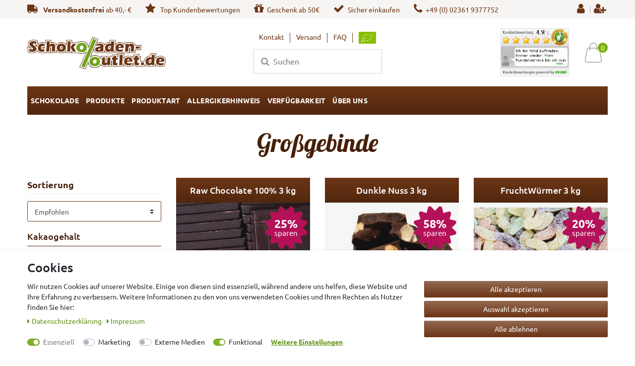

--- FILE ---
content_type: text/html; charset=UTF-8
request_url: https://www.schokoladen-outlet.de/produktart/grossgebinde?page=3
body_size: 132327
content:







<!DOCTYPE html>

<html lang="de" data-framework="vue" prefix="og: http://ogp.me/ns#" class="icons-loading">

<head>
    <script type="text/javascript">
    (function() {
        var _availableConsents = {"necessary.googleanalytics":[false,["\/^_gat_UA-\/","\/^_ga_\/","_ga","_gid","_gat","AMP_TOKEN","__utma","__utmt","__utmb","__utmc","__utmz","__utmv","__utmx","__utmxx","_gaexp","_opt_awcid","_opt_awmid","_opt_awgid","_opt_awkid","_opt_utmc"],false],"necessary.paypal-cookies":[true,["X-PP-SILOVER","X-PP-L7","tsrc","paypalplus_session_v2"],true],"necessary.consent":[true,[],null],"necessary.consentActiveStatus":[true,["consentActiveStatus","_transaction_ids","cr-freeze"],null],"necessary.externalId":[true,["externalID"],null],"necessary.session":[true,[],null],"necessary.csrf":[true,["XSRF-TOKEN"],null],"necessary.shopbooster_cookie":[true,["plenty_cache"],null],"marketing.googleads":[false,["_gcl_au","IDE","1P_JAR","AID","ANID","CONSENT","DSID","DV","NID","APISID","HSID","SAPISID","SID","SIDCC","SSID","test_cookie"],false],"marketing.facebookpixel":[false,["_fbp","_fbc","act","c_user","datr","fr","m_pixel_ration","pl","presence","sb","spin","wd","xs"],false],"media.reCaptcha":[false,[],false],"convenience.tagmanager":[true,["no-cookies"],true],"convenience.languageDetection":[null,[],null]};
        var _allowedCookies = ["plenty_cache","\/^_gat_UA-\/","\/^_ga_\/","_ga","_gid","_gat","AMP_TOKEN","__utma","__utmt","__utmb","__utmc","__utmz","__utmv","__utmx","__utmxx","_gaexp","_opt_awcid","_opt_awmid","_opt_awgid","_opt_awkid","_opt_utmc","no-cookies","consentActiveStatus","_transaction_ids","cr-freeze","externalID","XSRF-TOKEN","X-PP-SILOVER","X-PP-L7","tsrc","paypalplus_session_v2","plenty-shop-cookie","PluginSetPreview","SID_PLENTY_ADMIN_10476","PreviewCookie"] || [];

        window.ConsentManager = (function() {
            var _consents = (function() {
                var _rawCookie = document.cookie.split(";").filter(function (cookie) {
                    return cookie.trim().indexOf("plenty-shop-cookie=") === 0;
                })[0];

                if (!!_rawCookie) {
                    try {
                        _rawCookie = decodeURIComponent(_rawCookie);
                    } catch (e) {
                        document.cookie = "plenty-shop-cookie= ; expires = Thu, 01 Jan 1970 00:00:00 GMT"
                        return null;
                    }

                    try {
                        return JSON.parse(
                            _rawCookie.trim().substr("plenty-shop-cookie=".length)
                        );
                    } catch (e) {
                        return null;
                    }
                }
                return null;
            })();

            Object.keys(_consents || {}).forEach(function(group) {
                if(typeof _consents[group] === 'object' && _consents[group] !== null)
                {
                    Object.keys(_consents[group] || {}).forEach(function(key) {
                        var groupKey = group + "." + key;
                        if(_consents[group][key] && _availableConsents[groupKey] && _availableConsents[groupKey][1].length) {
                            Array.prototype.push.apply(_allowedCookies, _availableConsents[groupKey][1]);
                        }
                    });
                }
            });

            if(!_consents) {
                Object.keys(_availableConsents || {})
                    .forEach(function(groupKey) {
                        if(_availableConsents[groupKey] && ( _availableConsents[groupKey][0] || _availableConsents[groupKey][2] )) {
                            Array.prototype.push.apply(_allowedCookies, _availableConsents[groupKey][1]);
                        }
                    });
            }

            var _setResponse = function(key, response) {
                _consents = _consents || {};
                if(typeof key === "object" && typeof response === "undefined") {
                    _consents = key;
                    document.dispatchEvent(new CustomEvent("consent-change", {
                        detail: {key: null, value: null, data: key}
                    }));
                    _enableScriptsOnConsent();
                } else {
                    var groupKey = key.split(".")[0];
                    var consentKey = key.split(".")[1];
                    _consents[groupKey] = _consents[groupKey] || {};
                    if(consentKey === "*") {
                        Object.keys(_availableConsents).forEach(function(aKey) {
                            if(aKey.split(".")[0] === groupKey) {
                                _consents[groupKey][aKey.split(".")[1]] = response;
                            }
                        });
                    } else {
                        _consents[groupKey][consentKey] = response;
                    }
                    document.dispatchEvent(new CustomEvent("consent-change", {
                        detail: {key: key, value: response, data: _consents}
                    }));
                    _enableScriptsOnConsent();
                }
                if(!_consents.hasOwnProperty('_id')) {
                    _consents['_id'] = "e990825f8064eb8a2ef1c43128fdd0aff8a8452b";
                }

                Object.keys(_availableConsents).forEach(function(key) {
                    if((_availableConsents[key][1] || []).length > 0) {
                        if(_isConsented(key)) {
                            _availableConsents[key][1].forEach(function(cookie) {
                                if(_allowedCookies.indexOf(cookie) < 0) _allowedCookies.push(cookie);
                            });
                        } else {
                            _allowedCookies = _allowedCookies.filter(function(cookie) {
                                return _availableConsents[key][1].indexOf(cookie) < 0;
                            });
                        }
                    }
                });

                document.cookie = "plenty-shop-cookie=" + JSON.stringify(_consents) + "; path=/; secure";
            };
            var _hasResponse = function() {
                return _consents !== null;
            };

            var _expireDate = function() {
                var expireSeconds = 0;
                                const date = new Date();
                date.setSeconds(date.getSeconds() + expireSeconds);
                const offset = date.getTimezoneOffset() / 60;
                date.setHours(date.getHours() - offset)
                return date.toUTCString();
            }
            var _isConsented = function(key) {
                var groupKey = key.split(".")[0];
                var consentKey = key.split(".")[1];

                if (consentKey === "*") {
                    return Object.keys(_availableConsents).some(function (aKey) {
                        var aGroupKey = aKey.split(".")[0];
                        return aGroupKey === groupKey && _isConsented(aKey);
                    });
                } else {
                    if(!_hasResponse()) {
                        return _availableConsents[key][0] || _availableConsents[key][2];
                    }

                    if(_consents.hasOwnProperty(groupKey) && _consents[groupKey].hasOwnProperty(consentKey))
                    {
                        return !!_consents[groupKey][consentKey];
                    }
                    else {
                        if(!!_availableConsents[key])
                        {
                            return _availableConsents[key][0];
                        }

                        console.warn("Cookie has been blocked due to not being registered: " + key);
                        return false;
                    }
                }
            };
            var _getConsents = function() {
                var _result = {};
                Object.keys(_availableConsents).forEach(function(key) {
                    var groupKey = key.split(".")[0];
                    var consentKey = key.split(".")[1];
                    _result[groupKey] = _result[groupKey] || {};
                    if(consentKey !== "*") {
                        _result[groupKey][consentKey] = _isConsented(key);
                    }
                });
                return _result;
            };
            var _isNecessary = function(key) {
                return _availableConsents.hasOwnProperty(key) && _availableConsents[key][0];
            };
            var _enableScriptsOnConsent = function() {
                var elementsToEnable = document.querySelectorAll("script[data-cookie-consent]");
                Array.prototype.slice.call(elementsToEnable).forEach(function(el) {
                    if(el.dataset && el.dataset.cookieConsent && el.type !== "application/javascript") {
                        var newScript = document.createElement("script");
                        if(el.src) {
                            newScript.src = el.src;
                        } else {
                            newScript.textContent = el.textContent;
                        }
                        el.parentNode.replaceChild(newScript, el);
                    }
                });
            };
            window.addEventListener("load", _enableScriptsOnConsent);
            
            return {
                setResponse: _setResponse,
                hasResponse: _hasResponse,
                isConsented: _isConsented,
                getConsents: _getConsents,
                isNecessary: _isNecessary
            };
        })();
    })();
</script>

    
    
<meta charset="utf-8">
<meta http-equiv="X-UA-Compatible" content="IE=edge">
<meta name="viewport" content="width=device-width, initial-scale=1">
<meta name="generator" content="plentymarkets" />
<meta name="format-detection" content="telephone=no"> 
<link rel="icon" type="img/ico" href="/tpl/favicon_2.ico">


    <link rel="canonical" href="https://www.schokoladen-outlet.de/produktart/grossgebinde?page=3">


<style data-font="Custom-Font">
    
                
        .icons-loading .fa { visibility: hidden !important; }
</style>

<link rel="preload" href="https://cdn02.plentymarkets.com/1l60t4icapor/plugin/57/ceres/css/ceres-icons.css" as="style" onload="this.onload=null;this.rel='stylesheet';">
<noscript><link rel="stylesheet" href="https://cdn02.plentymarkets.com/1l60t4icapor/plugin/57/ceres/css/ceres-icons.css"></noscript>


<link rel="preload" as="style" href="https://cdn02.plentymarkets.com/1l60t4icapor/plugin/57/ceres/css/ceres-base.css?v=b5e37efcc72d5b360d19cc7fb830e1bdace0c1fa">
    <link rel="stylesheet" href="https://cdn02.plentymarkets.com/1l60t4icapor/plugin/57/ceres/css/ceres-base.css?v=b5e37efcc72d5b360d19cc7fb830e1bdace0c1fa">


<script type="application/javascript">
    /*! loadCSS. [c]2017 Filament Group, Inc. MIT License */
    /* This file is meant as a standalone workflow for
    - testing support for link[rel=preload]
    - enabling async CSS loading in browsers that do not support rel=preload
    - applying rel preload css once loaded, whether supported or not.
    */
    (function( w ){
        "use strict";
        // rel=preload support test
        if( !w.loadCSS ){
            w.loadCSS = function(){};
        }
        // define on the loadCSS obj
        var rp = loadCSS.relpreload = {};
        // rel=preload feature support test
        // runs once and returns a function for compat purposes
        rp.support = (function(){
            var ret;
            try {
                ret = w.document.createElement( "link" ).relList.supports( "preload" );
            } catch (e) {
                ret = false;
            }
            return function(){
                return ret;
            };
        })();

        // if preload isn't supported, get an asynchronous load by using a non-matching media attribute
        // then change that media back to its intended value on load
        rp.bindMediaToggle = function( link ){
            // remember existing media attr for ultimate state, or default to 'all'
            var finalMedia = link.media || "all";

            function enableStylesheet(){
                // unbind listeners
                if( link.addEventListener ){
                    link.removeEventListener( "load", enableStylesheet );
                } else if( link.attachEvent ){
                    link.detachEvent( "onload", enableStylesheet );
                }
                link.setAttribute( "onload", null );
                link.media = finalMedia;
            }

            // bind load handlers to enable media
            if( link.addEventListener ){
                link.addEventListener( "load", enableStylesheet );
            } else if( link.attachEvent ){
                link.attachEvent( "onload", enableStylesheet );
            }

            // Set rel and non-applicable media type to start an async request
            // note: timeout allows this to happen async to let rendering continue in IE
            setTimeout(function(){
                link.rel = "stylesheet";
                link.media = "only x";
            });
            // also enable media after 3 seconds,
            // which will catch very old browsers (android 2.x, old firefox) that don't support onload on link
            setTimeout( enableStylesheet, 3000 );
        };

        // loop through link elements in DOM
        rp.poly = function(){
            // double check this to prevent external calls from running
            if( rp.support() ){
                return;
            }
            var links = w.document.getElementsByTagName( "link" );
            for( var i = 0; i < links.length; i++ ){
                var link = links[ i ];
                // qualify links to those with rel=preload and as=style attrs
                if( link.rel === "preload" && link.getAttribute( "as" ) === "style" && !link.getAttribute( "data-loadcss" ) ){
                    // prevent rerunning on link
                    link.setAttribute( "data-loadcss", true );
                    // bind listeners to toggle media back
                    rp.bindMediaToggle( link );
                }
            }
        };

        // if unsupported, run the polyfill
        if( !rp.support() ){
            // run once at least
            rp.poly();

            // rerun poly on an interval until onload
            var run = w.setInterval( rp.poly, 500 );
            if( w.addEventListener ){
                w.addEventListener( "load", function(){
                    rp.poly();
                    w.clearInterval( run );
                } );
            } else if( w.attachEvent ){
                w.attachEvent( "onload", function(){
                    rp.poly();
                    w.clearInterval( run );
                } );
            }
        }


        // commonjs
        if( typeof exports !== "undefined" ){
            exports.loadCSS = loadCSS;
        }
        else {
            w.loadCSS = loadCSS;
        }
    }( typeof global !== "undefined" ? global : this ) );

    (function() {
        var checkIconFont = function() {
            if(!document.fonts || document.fonts.check("1em FontAwesome")) {
                document.documentElement.classList.remove('icons-loading');
            }
        };

        if(document.fonts) {
            document.fonts.addEventListener("loadingdone", checkIconFont);
            window.addEventListener("load", checkIconFont);
        }
        checkIconFont();
    })();
</script>

                    

<!-- Extend the existing style with a template -->
                                
<link rel="preload" as="style" href="https://cdn02.plentymarkets.com/1l60t4icapor/plugin/57/cerescoconut/css/schokoladenoutlet-base.css?v=b5e37efcc72d5b360d19cc7fb830e1bdace0c1fa">
<link rel="stylesheet" href="https://cdn02.plentymarkets.com/1l60t4icapor/plugin/57/cerescoconut/css/schokoladenoutlet-base.css?v=b5e37efcc72d5b360d19cc7fb830e1bdace0c1fa">

                    <link rel="stylesheet" href="https://cdn02.plentymarkets.com/1l60t4icapor/plugin/57/cookiebar/css/cookie-bar.css">



<style type="text/css">
    .cookie-bar {
        box-shadow: 0 1px 5px rgba(0, 0, 0, 0.15);
    }

    .cookie-bar__header .cookie-bar__header-image {
        max-height: 3.5rem;
        margin-right: 1rem;
        margin-bottom: 1rem;
    }

    .cookie-bar__header .cookie-bar__header-title {
        display: inline-block;
        margin-top: .5rem;
        margin-bottom: 1rem;
    }

    .cookie-bar-header img {
        max-height: 3.5rem;
        margin-right: 1rem;
        margin-bottom: 1rem;
    }

    .cookie-bar.container.out {
        width: unset;
        padding: 0;
        margin-left: unset;
        margin-right: unset;
    }

    .cookie-bar .privacy-settings {
        max-height: 50vh;
    }

    .cookie-bar .privacy-settings table tr td:first-child {
        width: 200px;
    }

    .cookie-bar-toggle {
        display: none;
    }

    .cookie-bar.out {
        left: 15px;
        right: auto;
    }

    .cookie-bar.out > .container-max {
        display: none;
    }

    .cookie-bar.out > .cookie-bar-toggle {
        display: block;
    }

    
    /* Box Shadow use as background overlay */
    .cookie-bar.overlay:not(.out) {
        box-shadow: 0 0 0 calc(100vh + 100vw) rgba(0, 0, 0, 0.5);
    }

    /* card a margin fix */
    .cookie-bar a.card-link.text-primary.text-appearance {
        margin-left: 0;
    }

    /* Cookiebar extra styles */

            @media only screen and (min-width: 576px) and (max-width: 767px) {
            .cookie-bar:not(.out) .responsive-btn {
                display: flex;
                justify-content: space-between;
            }
            .cookie-bar:not(.out) .responsive-btn > .btn-primary.btn-block {
                margin-top: 0 !important;
                flex: 0 0 32%;
            }
        }
        
    
    /* custom css */
        
    
</style>



                    


<script>

    
    function setCookie(name,value,days) {
        var expires = "";
        if (days) {
            var date = new Date();
            date.setTime(date.getTime() + (days*24*60*60*1000));
            expires = "; expires=" + date.toUTCString();
        }
        document.cookie = name + "=" + (value || "")  + expires + "; path=/";
    }
    function getCookie(name) {
        var nameEQ = name + "=";
        var ca = document.cookie.split(';');
        for (var i = 0; i < ca.length; i++) {
            var c = ca[i];
            while (c.charAt(0) == ' ') c = c.substring(1, c.length);
            if (c.indexOf(nameEQ) == 0) return c.substring(nameEQ.length, c.length);
        }
        return null;
    }

    if (getCookie("externalID") == null) {
        setCookie("externalID",  '6971462622981' + Math.random(), 100);
    }

    let consentActiveStatus = [{"googleanalytics":"true","googleads":"true","facebookpixel":"true","bingads":"false","pinterest":"false","adcell":"false","econda":"false","channelpilot":"false","sendinblue":"false","hotjar":"false","moebelde":"false","intelligentreach":"false","clarity":"false","awin":"false","belboon":"false"}];
    setCookie("consentActiveStatus",JSON.stringify(consentActiveStatus),100);

    function normalizeString(a) {
        return a.replace(/[^\w\s]/gi, '');
    }

    function convertAttributesToText(attributes){
        var variantText = '';

        if(attributes.length){
            for(let i = 0; i < attributes.length ; i++){
                variantText+= attributes[i]["value"]["names"]["name"];
                if(i !== (attributes.length-1)){
                    variantText+= ", ";
                }
            }
        }
        return variantText;
    }

    function sendProductListClick(position, products) {
        var payload = {

            'ecommerce': {
                'currencyCode': '',
                'click': {
                    'actionField': {'list': ''},
                    'products': new Array(products[position])
                }
            },
            'ga4Event': 'select_item',
            'nonInteractionHit': false,
            'event': 'ecommerceEvent',
            'eventCategory': 'E-Commerce',
            'eventAction': 'Produktklick',
            'eventLabel': '',
            'eventValue': undefined
        };
        dataLayer.push(payload);    }

    function capiCall(payload){
            }

    window.dataLayer = window.dataLayer || [];
    function gtag() { window.dataLayer.push(arguments); }
    let plentyShopCookie = getCookie("plenty-shop-cookie");

            plentyShopCookie = (typeof plentyShopCookie === "undefined") ? '' : JSON.parse(decodeURIComponent(plentyShopCookie));
        
    if(plentyShopCookie) {
        let hasConsentedToAds = false;
        let hasConsentedToAnalytics = false;
        let basicConsentObject = {};

                hasConsentedToAds = plentyShopCookie
    .marketing.
        googleads;
        
                hasConsentedToAnalytics = plentyShopCookie
    .necessary.
        googleanalytics;
        
        if (hasConsentedToAds || hasConsentedToAnalytics) {
            basicConsentObject = {
                ad_storage: 'granted',
                ad_user_data: 'granted',
                ad_personalization: 'granted'
            };

            if (hasConsentedToAnalytics) {
                basicConsentObject.analytics_storage = 'granted';
            }
            gtag('consent', 'default', basicConsentObject);
        }
    }
    

    document.addEventListener("consent-change", function (e){

        
        var consentIntervall = setInterval(function(){

                            let hasConsentedToAds = false;
                let hasConsentedToAnalytics = false;
                let basicConsentObject = {};

                                    hasConsentedToAds = e.detail.data.marketing.googleads;
                
                                    hasConsentedToAnalytics = e.detail.data.necessary.googleanalytics;
                

                if (hasConsentedToAds || hasConsentedToAnalytics) {
                    basicConsentObject = {
                        ad_storage: 'granted',
                        ad_user_data: 'granted',
                        ad_personalization: 'granted'
                    };
                    if (hasConsentedToAnalytics) {
                        basicConsentObject.analytics_storage = 'granted';
                    }
                    gtag('consent', 'update', basicConsentObject);
                }

            
            var payload = {
                'event': 'consentChanged'
            };
            dataLayer.push(payload);
            clearInterval(consentIntervall);
        }, 200);

    });
</script>


                        
<link rel="stylesheet" href="https://cdn02.plentymarkets.com/1l60t4icapor/plugin/57/freeitem/css/fi-base.css?v=b5e37efcc72d5b360d19cc7fb830e1bdace0c1fa">

            



                    <link rel="prev" href="https://www.schokoladen-outlet.de/produktart/grossgebinde?page=2" />
    
            <link rel="next" href="https://www.schokoladen-outlet.de/produktart/grossgebinde?page=4" />
    
              

    
    
    
        
    


    
<meta name="robots" content="ALL">
    <meta name="description" content="Hier im Online Shop erhältlich: Großgebinde Produkte ✅  Jetzt direkt bei Schokoladen Outlet online bestellen und genießen.">
<meta property="og:title" content="Großgebinde online im Shop kaufen | Schokoladen Outlet"/>
<meta property="og:type" content="article"/>
<meta property="og:url" content="https://www.schokoladen-outlet.de/produktart/grossgebinde"/>
<meta property="og:image" content="https://cdn02.plentymarkets.com/1l60t4icapor/plugin/57/ceres/images/ceres-logo.svg"/>

<script type="application/ld+json">
{
    "@context": "http://schema.org",
    "@type": "WebSite",
    "url": "https://www.schokoladen-outlet.de/produktart/grossgebinde"
    }
</script>

<title>Großgebinde online im Shop kaufen | Schokoladen Outlet</title>
    
            <link rel="stylesheet" href="https://cdn02.plentymarkets.com/1l60t4icapor/plugin/57/feedback/css/main.css" media="none" onload="if(media!='all')media='all'">
<noscript><link rel="stylesheet" href="https://cdn02.plentymarkets.com/1l60t4icapor/plugin/57/feedback/css/main.css"></noscript>


            <script>        let isSignUp = false;        document.addEventListener("onSignUpSuccess", function (e) {                        isSignUp = true;            localStorage.setItem("signupTime", new Date().getTime());        });        document.addEventListener("onSetUserData", function (e) {                        if (e.detail.oldState.user.userData == null && e.detail.newState.user.userData !== null) {                let lastSignUpTime = localStorage.getItem("signupTime");                let timeDiff = new Date().getTime() - lastSignUpTime;                let is24HoursPassed = timeDiff > 24 * 60 * 60 * 1000;                if (isSignUp || is24HoursPassed) {                                        var payload = {                        'event': isSignUp ? 'sign_up' : 'login',                        'user_id': e.detail.newState.user.userData.id,                        'pageType': 'tpl.category.item'                    };                    dataLayer.push(payload);                                        isSignUp = false;                }            }        });        document.addEventListener("onSetComponent", function (e) {            console.log(e.detail);            if(e.detail.payload.component === "basket-preview"){                var payload = {                    'event': 'funnel_event',                    'action': 'OPEN_BASKET_PREVIEW',                };                dataLayer.push(payload);                            }        });        document.addEventListener("onSetCouponCode", function (e) {            console.log(e.detail);            if(e.detail.payload !== null){                var payload = {                    'event': 'funnel_event',                    'action': 'COUPON_CODE_ADDED',                    'couponCode': e.detail.payload                };                dataLayer.push(payload);                            }        });                var payload ={            'event': 'facebookEvent',            'event_id': '6971462623e72' + Math.random(),            'facebookEventName': 'PageView'        };        dataLayer.push(payload);        capiCall(payload);                document.addEventListener("onAddWishListId", function (e) {            var payload = {                'event': 'AddToWishlist',                'event_id': '6971462623e72' + Math.random(),                'ga4Event': 'add_to_wishlist',                'content_name': 'Produktart &gt;&gt; Großgebinde',                'content_category': '',                'content_type': 'product',                'content_ids': e.detail.payload,                'contents': '',                'currency': 'EUR',                'value': '0.01'            };            dataLayer.push(payload);                    });        document.addEventListener("onSetWishListItems", function (e) {            console.log(e.detail.payload);            if (typeof e.detail.payload !== 'undefined') {                var products = [];                var idList = [];                var contents = [];                e.detail.payload.forEach(function (item, index) {                    products.push({                        id: item.data.item.id + '',                        name: item.data.texts.name1,                        price: item.data.prices.default.price.value + '',                        brand: item.data.item.manufacturer.externalName,                        category: 'Produktart\/Gro\u00DFgebinde',                        variant: convertAttributesToText(item.data.attributes),                        position: index,                        list: 'Wunschliste'                    });                    contents.push({                        id: item.data.item.id,                        quantity: 1,                        item_price: item.data.prices.default.price.value                    });                    idList.push(item.id);                });                var payload = {                    'ecommerce': {                        'currencyCode': 'EUR',                        'impressions': products                    },                    'google_tag_params': {                        'ecomm_prodid': idList,                        'ecomm_pagetype': 'other',                        'ecomm_category': 'Wunschliste',                    },                    'content_ids': idList,                    'content_name': 'Wunschliste',                    'content_type': 'product',                    'contents': contents,                    'currency': 'EUR',                    'value': '0.01',                    'event': 'ecommerceEvent',                    'event_id': '6971462623e72' + Math.random(),                    'ga4Event': 'view_item_list',                    'eventCategory': 'E-Commerce',                    'eventAction': 'Produktimpression',                    'eventLabel': 'Produktart &gt;&gt; Großgebinde',                    'eventValue': undefined                };                dataLayer.push(payload);                capiCall(payload);            }        });        document.addEventListener("onContactFormSend", function (e) {            var payload ={                'event': 'facebookEvent',                'event_id': '6971462623e72' + Math.random(),                'facebookEventName': 'Contact',                'currency': 'EUR',                'value': '0.01'            };            dataLayer.push(payload);            capiCall(payload);        });        document.addEventListener("onSetVariationOrderProperty", function (e) {            var payload = {                'event': 'facebookEvent',                'facebookEventName': 'CustomizeProduct',                'event_id': '6971462623e72' + Math.random(),                'currency': 'EUR',                'value': '0.01'            };            dataLayer.push(payload);            capiCall(payload);        });        document.addEventListener("onAddBasketItem", function (e) {                        var payload = {                'ecommerce': {                    'currencyCode': 'EUR',                    'add': {                        'actionField':                            {'list': 'Produktart &gt;&gt; Großgebinde'},                        'products': [{                            'id': e.detail.payload[0].variationId + '',                            'quantity': e.detail.payload[0].quantity,                            'price': e.detail.payload[0].price+'',                            'variant': convertAttributesToText(e.detail.payload[0].variation.data.attributes),                            'name': e.detail.payload[0].variation.data.texts.name1,                            'brand': e.detail.payload[0].variation.data.item.manufacturer.externalName,                            'category': 'Produktart\/Gro\u00DFgebinde'                                                    }]                    }                },                'content_name': 'Produktart &gt;&gt; Großgebinde',                'content_type': 'product',                'content_ids': e.detail.payload[0].variationId,                'contents': [{                    'id': e.detail.payload[0].variationId,                    'quantity': e.detail.payload[0].quantity,                    'item_price': e.detail.payload[0].price                }],                'currency': 'EUR',                'value': '0.01',                'addCartValue':e.detail.payload[0].price+'',                'addCartQty': e.detail.payload[0].quantity,                'addCartId':e.detail.payload[0].variationId + '',                'addCartVariant': convertAttributesToText(e.detail.payload[0].variation.data.attributes),                'addCartName': e.detail.payload[0].variation.data.texts.name1,                'addCartBrand': e.detail.payload[0].variation.data.item.manufacturer.externalName,                'addCartCategory': 'Produktart\/Gro\u00DFgebinde',                'addCartImage': e.detail.payload[0].variation.data.images.all[0].url,                'addCartItemLink': "https://www.schokoladen-outlet.de/a-" + e.detail.payload[0].variation.data.item.id,                'nonInteractionHit': false,                'event': 'ecommerceEvent',                'event_id': '6971462623e72' + Math.random(),                'ga4Event': 'add_to_cart',                'eventCategory': 'E-Commerce',                'eventAction': 'addToCart',                'eventLabel': undefined,                'eventValue': undefined            };            dataLayer.push(payload);            capiCall(payload);        }, false);        document.addEventListener("onRemoveBasketItem", function (e) {            changeQty('remove', e);        });        document.addEventListener("onUpdateBasketItemQuantity",function (e) {            function isCurrentItem(item) {                return item.id == e.detail.payload.id;            }            currentBasketItem = e.detail.oldState.basket.items.find(isCurrentItem);            var origQty = currentBasketItem.quantity;            var newQty = e.detail.payload.quantity;            var qtyDiff = newQty - origQty;            if (qtyDiff > 0) {                changeQty("add", e, qtyDiff);            }            else{                changeQty("remove", e, qtyDiff *= -1);            }        });        document.addEventListener("onUpdateBasketItem", function (e) {            function isCurrentItem(item) {                return item.id == e.detail.payload.id;            }            currentBasketItem = e.detail.oldState.basket.items.find(isCurrentItem);            var origQty = currentBasketItem.quantity;            var newQty = e.detail.payload.quantity;            var qtyDiff = newQty - origQty;            if (qtyDiff > 0) {                changeQty("add", e, qtyDiff);            }        });        function changeQty(action, e, qty = e.detail.quantity) {            var currentBasketItem;            if (e.type === "onRemoveBasketItem") {                function isCurrentItem(item) {                    return item.id == e.detail.payload;                }                currentBasketItem = e.detail.oldState.basket.items.find(isCurrentItem);                qty = currentBasketItem.quantity;            } else {                function isCurrentItem(item) {                    return item.variationId == e.detail.payload.variationId;                }                currentBasketItem = e.detail.newState.basket.items.find(isCurrentItem);            }                        var payload = {                'ecommerce': {                    'currencyCode': 'EUR',                    [action]: {                        'products': [{                            'name': currentBasketItem.variation.data.texts.name1,                            'id': currentBasketItem.variationId + '',                            'price': currentBasketItem.price + '',                            'variant': convertAttributesToText(currentBasketItem.variation.data.attributes),                            'brand': currentBasketItem.variation.data.item.manufacturer.externalName,                            'category': 'Produktart\/Gro\u00DFgebinde',                            'quantity': qty                                                      }]                    }                },                'content_name': 'Warenkorbvorschau',                'content_type': 'product',                'content_ids': currentBasketItem.variationId,                'contents': [{                    'id': currentBasketItem.variationId,                    'quantity': qty,                    'item_price': currentBasketItem.price                }],                'currency': 'EUR',                'value': '0.01',                'addCartValue':currentBasketItem.price+'',                'addCartQty': currentBasketItem.quantity,                'addCartId':currentBasketItem.variationId + '',                'addCartVariant': convertAttributesToText(currentBasketItem.variation.data.attributes),                'addCartName': currentBasketItem.variation.data.texts.name1,                'addCartBrand': currentBasketItem.variation.data.item.manufacturer.externalName,                'addCartCategory': 'Produktart\/Gro\u00DFgebinde',                'addCartImage':  currentBasketItem.variation.data.images.all[0].url,                'addCartItemLink': "https://www.schokoladen-outlet.de/a-" +  currentBasketItem.variation.data.item.id,                'nonInteractionHit': false,                'event': 'ecommerceEvent',                'event_id': '6971462623e72' + Math.random(),                'eventCategory': 'E-Commerce',                'ga4Event' : action + (action === 'add' ? '_to': '_from') + '_cart',                'eventAction': action + 'FromCart',                'eventLabel': undefined,                'eventValue': undefined            };            dataLayer.push(payload);            if(action === "add"){                capiCall(payload);            }        }    </script><script>    const products = new Array();        products.push({"id":"2470","name":"Raw Chocolate 100% 3 kg","price":"149","brand":"Meraviglie S.r.l.","category":"Produktart\/Gro\u00dfgebinde","variant":"","position":0,"list":"Produktart >> Gro\u00dfgebinde","shopaktion":"Neuheit"});        products.push({"id":"2891","name":"Dunkle Nuss 3 kg","price":"37.95","brand":"Ludwig Weinrich GmbH & Co. KG","category":"Produktart\/Gro\u00dfgebinde","variant":"","position":1,"list":"Produktart >> Gro\u00dfgebinde","shopaktion":""});        products.push({"id":"2526","name":"FruchtW\u00fcrmer 3 kg","price":"47.95","brand":"Georg R\u00f6sner Vertriebs GmbH","category":"Produktart\/Gro\u00dfgebinde","variant":"","position":2,"list":"Produktart >> Gro\u00dfgebinde","shopaktion":""});        products.push({"id":"2523","name":"Cola Flaschen 3 kg","price":"41.95","brand":"Georg R\u00f6sner Vertriebs GmbH","category":"Produktart\/Gro\u00dfgebinde","variant":"","position":3,"list":"Produktart >> Gro\u00dfgebinde","shopaktion":""});        products.push({"id":"2840","name":"Haselnusstraum II 3 kg","price":"35.95","brand":"Ludwig Weinrich GmbH & Co. KG","category":"Produktart\/Gro\u00dfgebinde","variant":"","position":4,"list":"Produktart >> Gro\u00dfgebinde","shopaktion":"Top-Artikel"});        products.push({"id":"3387","name":"Crunchy Coconut Riegel 18x 35 g","price":"12.42","brand":"EcoFinia GmbH","category":"Produktart\/Gro\u00dfgebinde","variant":"","position":5,"list":"Produktart >> Gro\u00dfgebinde","shopaktion":""});        products.push({"id":"3251","name":"Saure Kirschen vegan 2 kg","price":"31.95","brand":"The Organic Factory BV","category":"Produktart\/Gro\u00dfgebinde","variant":"","position":6,"list":"Produktart >> Gro\u00dfgebinde","shopaktion":""});        products.push({"id":"2395","name":"Feine Bitterschokolade 85% 3 kg","price":"81","brand":"Meybona Schokoladenfabrik","category":"Produktart\/Gro\u00dfgebinde","variant":"","position":7,"list":"Produktart >> Gro\u00dfgebinde","shopaktion":""});        products.push({"id":"2933","name":"Vegane Kuvert\u00fcre \u201cwie Vollmilch\u201d 2,5 kg ","price":"38.88","brand":"Ludwig Weinrich GmbH & Co. KG","category":"Produktart\/Gro\u00dfgebinde","variant":"","position":8,"list":"Produktart >> Gro\u00dfgebinde","shopaktion":""});        products.push({"id":"2429","name":"Mandel Nougat 3 kg","price":"37.95","brand":"Ludwig Weinrich GmbH & Co. KG","category":"Produktart\/Gro\u00dfgebinde","variant":"","position":9,"list":"Produktart >> Gro\u00dfgebinde","shopaktion":"Neuheit"});        products.push({"id":"2492","name":"Vollmilch Kardamom 3 kg","price":"37.95","brand":"Ludwig Weinrich GmbH & Co. KG","category":"Produktart\/Gro\u00dfgebinde","variant":"","position":10,"list":"Produktart >> Gro\u00dfgebinde","shopaktion":"Neuheit"});        products.push({"id":"2739","name":"62 % Caramel Salz 3 kg","price":"35.95","brand":"Ludwig Weinrich GmbH & Co. KG","category":"Produktart\/Gro\u00dfgebinde","variant":"","position":11,"list":"Produktart >> Gro\u00dfgebinde","shopaktion":"Neuheit"});        products.push({"id":"2784","name":"Kakaopulver 100% 1 kg","price":"19.95","brand":"Abbott Blackstone International GmbH","category":"Produktart\/Gro\u00dfgebinde","variant":"","position":12,"list":"Produktart >> Gro\u00dfgebinde","shopaktion":"Neuheit"});        products.push({"id":"2661","name":"Vegane Wei\u00dfe Kuvert\u00fcre 10 kg ( 4 x 2,5 kg )","price":"178.42","brand":"Ludwig Weinrich GmbH & Co. KG","category":"Produktart\/Gro\u00dfgebinde","variant":"","position":13,"list":"Produktart >> Gro\u00dfgebinde","shopaktion":""});        products.push({"id":"2979","name":"Dinkel Knofi Snack 2,5 kg MHD","price":"26.95","brand":"","category":"Produktart\/Gro\u00dfgebinde","variant":"","position":14,"list":"Produktart >> Gro\u00dfgebinde","shopaktion":""});        products.push({"id":"2903","name":"Cr\u00e8me br\u00fbl\u00e9e Riegel 3 kg","price":"37.95","brand":"Ludwig Weinrich GmbH & Co. KG","category":"Produktart\/Gro\u00dfgebinde","variant":"","position":15,"list":"Produktart >> Gro\u00dfgebinde","shopaktion":""});        products.push({"id":"2904","name":"White Lime 3 kg","price":"35.95","brand":"Ludwig Weinrich GmbH & Co. KG","category":"Produktart\/Gro\u00dfgebinde","variant":"","position":16,"list":"Produktart >> Gro\u00dfgebinde","shopaktion":""});        products.push({"id":"2578","name":"Haselnusstraum 3 kg","price":"35.95","brand":"Ludwig Weinrich GmbH & Co. KG","category":"Produktart\/Gro\u00dfgebinde","variant":"","position":17,"list":"Produktart >> Gro\u00dfgebinde","shopaktion":""});        products.push({"id":"2439","name":"Helle Beere 3 kg","price":"37.95","brand":"Ludwig Weinrich GmbH & Co. KG","category":"Produktart\/Gro\u00dfgebinde","variant":"","position":18,"list":"Produktart >> Gro\u00dfgebinde","shopaktion":"Neuheit"});        products.push({"id":"3106","name":"Kakaopulver 100% 2,5 kg","price":"43.5","brand":"Abbott Blackstone International GmbH","category":"Produktart\/Gro\u00dfgebinde","variant":"","position":19,"list":"Produktart >> Gro\u00dfgebinde","shopaktion":""});        products.push({"id":"3442","name":"Whole Cocoa Fruit 3 kg","price":"49.95","brand":"Ludwig Weinrich GmbH & Co. KG","category":"Produktart\/Gro\u00dfgebinde","variant":"","position":20,"list":"Produktart >> Gro\u00dfgebinde","shopaktion":""});        var maxProducts = 35;    if (products.length > maxProducts) {        while (products.length) {            var p = products.splice(0, maxProducts);            var payload = {                'ecommerce': {                    'currencyCode': 'EUR',                    'impressions': p                },                'event': 'analyticsEvent',                'ga4Event' : 'view_item_list',                'eventCategory': 'E-Commerce',                'eventAction': 'Produktimpression',                'eventLabel': 'Kategorie',                'eventValue': undefined            };            dataLayer.push(payload);        }        var payload = {            'google_tag_params': {                'ecomm_prodid':[2470,2891,2526,2523,2840,3387,3251,2395,2933,2429,2492,2739,2784,2661,2979,2903,2904,2578,2439,3106,3442],                'ecomm_pagetype': 'category',                'ecomm_category': 'Produktart\/Gro\u00DFgebinde'            },            'content_ids': [2470,2891,2526,2523,2840,3387,3251,2395,2933,2429,2492,2739,2784,2661,2979,2903,2904,2578,2439,3106,3442],            'content_name': 'Gro\u00DFgebinde',            'content_type': 'product',            'idListComma':'2470,2891,2526,2523,2840,3387,3251,2395,2933,2429,2492,2739,2784,2661,2979,2903,2904,2578,2439,3106,3442',            'categoryId': 366,            'contents': [{"id":2470,"quantity":1,"item_price":149},{"id":2891,"quantity":1,"item_price":37.95},{"id":2526,"quantity":1,"item_price":47.95},{"id":2523,"quantity":1,"item_price":41.95},{"id":2840,"quantity":1,"item_price":35.95},{"id":3387,"quantity":1,"item_price":12.42},{"id":3251,"quantity":1,"item_price":31.95},{"id":2395,"quantity":1,"item_price":81},{"id":2933,"quantity":1,"item_price":38.88},{"id":2429,"quantity":1,"item_price":37.95},{"id":2492,"quantity":1,"item_price":37.95},{"id":2739,"quantity":1,"item_price":35.95},{"id":2784,"quantity":1,"item_price":19.95},{"id":2661,"quantity":1,"item_price":178.42},{"id":2979,"quantity":1,"item_price":26.95},{"id":2903,"quantity":1,"item_price":37.95},{"id":2904,"quantity":1,"item_price":35.95},{"id":2578,"quantity":1,"item_price":35.95},{"id":2439,"quantity":1,"item_price":37.95},{"id":3106,"quantity":1,"item_price":43.5},{"id":3442,"quantity":1,"item_price":49.95}],            'currency': 'EUR',            'value': '0.01',            'event': 'ecommerceEvent',            'event_id': '6971462623e72' + Math.random(),            'eventCategory': 'E-Commerce',            'eventAction': 'Produktimpression',            'eventLabel': 'Kategorie',            'eventValue': undefined        };        dataLayer.push(payload);        capiCall(payload);    } else {        var payload = {            'ecommerce': {                'currencyCode': 'EUR',                'impressions': products            },            'google_tag_params': {                'ecomm_prodid':[2470,2891,2526,2523,2840,3387,3251,2395,2933,2429,2492,2739,2784,2661,2979,2903,2904,2578,2439,3106,3442],                'ecomm_pagetype': 'category',                'ecomm_category': 'Produktart\/Gro\u00DFgebinde'            },            'content_ids': [2470,2891,2526,2523,2840,3387,3251,2395,2933,2429,2492,2739,2784,2661,2979,2903,2904,2578,2439,3106,3442],            'content_name': 'Gro\u00DFgebinde',            'content_type': 'product',            'categoryId': 366,            'contents': [{"id":2470,"quantity":1,"item_price":149},{"id":2891,"quantity":1,"item_price":37.95},{"id":2526,"quantity":1,"item_price":47.95},{"id":2523,"quantity":1,"item_price":41.95},{"id":2840,"quantity":1,"item_price":35.95},{"id":3387,"quantity":1,"item_price":12.42},{"id":3251,"quantity":1,"item_price":31.95},{"id":2395,"quantity":1,"item_price":81},{"id":2933,"quantity":1,"item_price":38.88},{"id":2429,"quantity":1,"item_price":37.95},{"id":2492,"quantity":1,"item_price":37.95},{"id":2739,"quantity":1,"item_price":35.95},{"id":2784,"quantity":1,"item_price":19.95},{"id":2661,"quantity":1,"item_price":178.42},{"id":2979,"quantity":1,"item_price":26.95},{"id":2903,"quantity":1,"item_price":37.95},{"id":2904,"quantity":1,"item_price":35.95},{"id":2578,"quantity":1,"item_price":35.95},{"id":2439,"quantity":1,"item_price":37.95},{"id":3106,"quantity":1,"item_price":43.5},{"id":3442,"quantity":1,"item_price":49.95}],            'currency': 'EUR',            'value': '0.01',            'event': 'ecommerceEvent',            'event_id': '6971462623e72' + Math.random(),            'ga4Event' : 'view_item_list',            'eventCategory': 'E-Commerce',            'eventAction': 'Produktimpression',            'eventLabel': 'Kategorie',            'eventValue': undefined        };        dataLayer.push(payload);        capiCall(payload);    }    function sendProductClick(position) {        var payload = {            'ecommerce': {                'currencyCode': 'EUR',                'click': {                    'actionField': {'list': 'Produktart &gt;&gt; Großgebinde'},                    'products': new Array(products[position])                }            },            'ga4Event' : 'select_item',            'nonInteractionHit': false,            'event': 'ecommerceEvent',            'eventCategory': 'E-Commerce',            'eventAction': 'Produktklick',            'eventLabel': 'Kategorie',            'eventValue': undefined        };        dataLayer.push(payload);    }    document.addEventListener("DOMContentLoaded", function(event) {        var mountedItems = document.querySelectorAll(".product-list > li");                if (mountedItems.length > 0) {            for (let i = 0; i < mountedItems.length; i++) {                mountedItems[i].addEventListener("click", function () {                        sendProductClick(i);                })            }        }else{            console.warn("[Google Analytics] Init product click-listener failed: Items not found. Adjust CSS selector in config");        }    });</script><!-- Google Tag Manager --><script type="text/plain" data-cookie-consent="convenience.tagmanager">        (function (w, d, s, l, i) {            w[l] = w[l] || [];            w[l].push({                'gtm.start':                    new Date().getTime(), event: 'gtm.js'            });            var f = d.getElementsByTagName(s)[0],                j = d.createElement(s), dl = l != 'dataLayer' ? '&l=' + l : '';            j.async = true;            j.src =                'https://www.googletagmanager.com/gtm.js?id=' + i + dl;            f.parentNode.insertBefore(j, f);        })(window, document, 'script', 'dataLayer', 'GTM-5FNT8N6');</script><!-- End Google Tag Manager -->
            <style>
    #paypal_loading_screen {
        display: none;
        position: fixed;
        z-index: 2147483640;
        top: 0;
        left: 0;
        width: 100%;
        height: 100%;
        overflow: hidden;

        transform: translate3d(0, 0, 0);

        background-color: black;
        background-color: rgba(0, 0, 0, 0.8);
        background: radial-gradient(ellipse closest-corner, rgba(0,0,0,0.6) 1%, rgba(0,0,0,0.8) 100%);

        color: #fff;
    }

    #paypal_loading_screen .paypal-checkout-modal {
        font-family: "HelveticaNeue", "HelveticaNeue-Light", "Helvetica Neue Light", helvetica, arial, sans-serif;
        font-size: 14px;
        text-align: center;

        box-sizing: border-box;
        max-width: 350px;
        top: 50%;
        left: 50%;
        position: absolute;
        transform: translateX(-50%) translateY(-50%);
        cursor: pointer;
        text-align: center;
    }

    #paypal_loading_screen.paypal-overlay-loading .paypal-checkout-message, #paypal_loading_screen.paypal-overlay-loading .paypal-checkout-continue {
        display: none;
    }

    .paypal-checkout-loader {
        display: none;
    }

    #paypal_loading_screen.paypal-overlay-loading .paypal-checkout-loader {
        display: block;
    }

    #paypal_loading_screen .paypal-checkout-modal .paypal-checkout-logo {
        cursor: pointer;
        margin-bottom: 30px;
        display: inline-block;
    }

    #paypal_loading_screen .paypal-checkout-modal .paypal-checkout-logo img {
        height: 36px;
    }

    #paypal_loading_screen .paypal-checkout-modal .paypal-checkout-logo img.paypal-checkout-logo-pp {
        margin-right: 10px;
    }

    #paypal_loading_screen .paypal-checkout-modal .paypal-checkout-message {
        font-size: 15px;
        line-height: 1.5;
        padding: 10px 0;
    }

    #paypal_loading_screen.paypal-overlay-context-iframe .paypal-checkout-message, #paypal_loading_screen.paypal-overlay-context-iframe .paypal-checkout-continue {
        display: none;
    }

    .paypal-spinner {
        height: 30px;
        width: 30px;
        display: inline-block;
        box-sizing: content-box;
        opacity: 1;
        filter: alpha(opacity=100);
        animation: rotation .7s infinite linear;
        border-left: 8px solid rgba(0, 0, 0, .2);
        border-right: 8px solid rgba(0, 0, 0, .2);
        border-bottom: 8px solid rgba(0, 0, 0, .2);
        border-top: 8px solid #fff;
        border-radius: 100%
    }

    .paypalSmartButtons div {
        margin-left: 10px;
        margin-right: 10px;
    }
</style>    
            <meta name="google-site-verification" content="PL-Xt7UP2d77NNWz8H0SqU6ozJZsuM0R0YKm4s45KW0" />
    <meta name="google-site-verification" content="pAC0CtIWGbjxFHqf9bS_1qulXSWHY94npnBAW5JX-pc" />
    <meta name="google-site-verification" content="oTjcmqDtOjTuUFWL5VHmVMIe2V5xHMJlkw5qDXbsKhQ" />
</head>

<body class="page-category-item page-category category-366 ">

                    

<script>
    if('ontouchstart' in document.documentElement)
    {
        document.body.classList.add("touch");
    }
    else
    {
        document.body.classList.add("no-touch");
    }
</script>

<div id="vue-app" class="app">
    
    <lazy-hydrate when-idle>
        <notifications template="#vue-notifications" :initial-notifications="{&quot;error&quot;:null,&quot;warn&quot;:null,&quot;info&quot;:null,&quot;success&quot;:null,&quot;log&quot;:null}"></notifications>
    </lazy-hydrate>


    <div class="wrapper wrapper-main ">
       


<div class="headline-stuff">
    <div class="container-max">
        <div class="row">
            <div class="col">
                <ul class="list-inline mb-0 d-none d-lg-block">
                    <li class="list-inline-item d-none d-lg-inline-block">
                        <i class="fa fa-truck"></i>
                        <a href="/bioschokioutlet-2016/versandkosten/" class="bold">Versandkostenfrei</a> ab 40,- &euro;
                    </li>
                    <li class="list-inline-item">
                        <a href="/bioschokioutlet-2016/kundenbewertungen/"><i class="fa fa-star"></i> Top Kundenbewertungen</a>
                    </li>
                    <li class="list-inline-item">
                        <a href="/bioschokioutlet-2016/geschenk-ab-40/"><i class="fa fa-gift"></i>Geschenk ab 50€</a>
                    </li>
                    <li class="list-inline-item">
                        <a href="/bioschokioutlet-2016/einkauf-ohne-risiko/"><i class="fa fa-check"></i>Sicher einkaufen</a>
                    </li>
                    <li class="list-inline-item d-none d-lg-inline-block">
                        <a href="tel: 023619377752">
                            <i class="fa fa-phone"></i>+49 (0) 02361 9377752
                        </a>
                    </li>
                    <li class="list-inline-item d-none d-lg-inline-block pull-right">
                        <user-login-handler>
                            <a data-toggle="modal">
                                <i class="fa fa-user" aria-hidden="true"></i>
                                <span class="hidden-xs-down">Anmelden</span>
                            </a>
                        </user-login-handler>
                    </li>
                </ul>
                <ul class="overSearch d-flex d-lg-none">
                    <li>
                        <a href="/kontakt">Kontakt</a>
                    </li>
                    <li>
                        <a href="/versand">Versand</a>
                    </li>
                    <li>
                        <a href="/ueber-uns/faq">FAQ</a>
                    </li>
                    <li>
                        <a href="/ueber-uns/bio-produkte">BIO</a>
                    </li>
                    <li class="d-lg-none">
                        <a href="tel:+4923619377752">
                            <i class="fa fa-phone"></i>
                            <span class="ml-1">Anrufen</span>
                        </a>
                    </li>
                </ul>
            </div>
        </div>
    </div>
</div>
<header id="page-header" class="top-bar">
    <div>
                
<div class="container-max logobox">
    <div class="row mx-0">
        <div class="col-12 col-lg-4 col-xl-3 px-0">
            <div class="brand-wrapper" >
                <a class="navbar-brand" href="/">
                   <div class="logo">
                       <img src="https://cdn02.plentymarkets.com/1l60t4icapor/frontend/website/images/generel/logo-schokoladen-outlet.png" alt="schokoladen-outlet.de" title="schokoladen-outlet.de">
                   </div>
                </a>
            </div>
        </div>
        <div class="col d-flex justify-content-end align-items-center" @mouseover.once="$store.dispatch('loadComponent', 'basket-preview')">
            <div id="eKomiWidget_default" class="d-none d-lg-block"></div>
            <a v-toggle-basket-preview href="#"  class="toggle-basket-preview d-none d-lg-block">
                <span class="basket-icon">
                                            <img src="https://cdn02.plentymarkets.com/1l60t4icapor/frontend/website/images/generel/bag-dark-trans.png" alt="Warenkorb" title="Warenkorb">
                        <span class="badge-right" v-basket-item-quantity="$store.state.basket.data.itemQuantity">0</span>
                                    </span>
                

                <icon icon="shopping-cart" class-loading="fa-refresh" :loading="$store.state.basket.isBasketLoading"></icon>
                            </a>
            <lazy-load component="basket-preview">
                <basket-preview :show-net-prices="false">
                    <template #before-basket-item>
                                            
                    </template>
                    <template #after-basket-item>
                                            
                    </template>
                    <template #before-basket-totals>
                                            
                    </template>
                    <template #before-item-sum>
                                            
                    </template>
                    <template #after-item-sum>
                                            
                    </template>
                    <template #before-shipping-costs>
                                            
                    </template>
                    <template #after-shipping-costs>
                                            
                    </template>
                    <template #before-total-sum>
                                            
                    </template>
                    <template #before-vat>
                                            
                    </template>
                    <template #after-vat>
                                            
                    </template>
                    <template #after-total-sum>
                                                    
<template v-if="$store.state.basket.data.itemSum < 50">
    <hr />
    <div class="fi-progress-text font-weight-bold">
                Noch ${ (50 - $store.state.basket.data.itemSum).toFixed(2).replace('.',',') }€ und Du kannst Dir ein Geschenk aussuchen!
    </div>
    <div class="fi-progress-container py-3">
        <div class="fi-basket-progress-wrap">
            <div class="fi-basket-progress" :style="'width:'+$store.state.basket.data.itemSum / 50 * 100+'%;'">
                
            </div>
            <div class="fa-basket-progress-gift d-flex justify-content-center align-items-center">
                <i class="fa fa-gift" aria-hidden="true"></i>
            </div>
        </div>
    </div>
</template>
<template v-else>
    <div class="fa-basket-progress-complete d-flex justify-content-center align-items-center alert alert-success" v-if="$store.state.basket.items.find(item => item.price === 0) == undefined">
   
        <i class="fa fa-gift mr-2" aria-hidden="true"></i> 
        <div>
            Glückwunsch, klicke <a :href="$ceres.urls.basket" title="Warenkorb">hier</a> um dein Geschenk auszusuchen.
        </div>
    </div>
</template>

            
                    </template>
                    <template #after-basket-totals>
                                            
                    </template>
                    <template #before-checkout-button>
                                            
                    </template>
                    <template #after-checkout-button>
                                    <!-- Include the PayPal JavaScript SDK -->
<script2 type="text/javascript">
    if(!document.getElementById('paypal-smart-payment-script'))
    {
    var script = document.createElement("script");
    script.type = "module";
    script.id = "paypal-smart-payment-script";
    script.src = "https://cdn02.plentymarkets.com/1l60t4icapor/plugin/57/paypal/js/smartPaymentScript.min.js";
    script.setAttribute("data-client-id", "AdD3XNi3YTo0qHuNIintDkGIRYMXctS6gYXH8t_kOM0_dV-QmJpDm9492HG9FdNy4S5jOs1dhedyTbj1");
    script.setAttribute("data-currency", "EUR");
    script.setAttribute("data-client-token", "[base64]");
    script.setAttribute("data-append-trailing-slash", "");
    script.setAttribute("data-locale", "de_DE");
    document.body.appendChild(script);
    } else {
        var script = document.getElementById('paypal-smart-payment-script');
        script.setAttribute("data-client-id", "AdD3XNi3YTo0qHuNIintDkGIRYMXctS6gYXH8t_kOM0_dV-QmJpDm9492HG9FdNy4S5jOs1dhedyTbj1");
        script.setAttribute("data-currency", "EUR");
        script.setAttribute("data-client-token", "[base64]");
        script.setAttribute("data-append-trailing-slash", "");
        script.setAttribute("data-locale", "de_DE");
    }
</script2>

<!-- Set up a container element for the button -->
<div id="paypal-button-container_697146262b535" class="paypalSmartButtons btn btn-block" data-uuid="697146262b535">
    <script2 type="text/javascript">
                    if (typeof paypal_plenty_sdk === 'undefined' || typeof renderPayPalButtons !== 'function') {
                document.addEventListener('payPalScriptInitialized', () => {
                    renderPayPalButtons('697146262b535', 'paypal', 'buynow', 'rect', 'gold');
                });
            } else {
                renderPayPalButtons('697146262b535', 'paypal', 'buynow', 'rect', 'gold');
            }
            </script2>
</div>
                    
                    </template>
                </basket-preview>
            </lazy-load>
        </div>
    </div>
</div>
<div class="mobil-menu d-block d-lg-none">
    <ul class="d-flex list-unstyled mb-0 text-center py-4" id="searchparentMob">
        <li class="col">
            <button id="openMobilNav" class="navbar-toggler" type="button">
                &#9776;
            </button>
        </li>
        <li class="control-user col">
            <user-login-handler>
                <a data-toggle="modal">
                    <i class="fa fa-user" aria-hidden="true"></i>
                    <span class="hidden-xs-down">Anmelden</span>
                </a>
            </user-login-handler>
        </li>
        <li class="col">
            <a aria-label="toggle search"
               data-toggle="collapse"
               href="#searchBox"
               aria-expanded="false"
               aria-controls="searchBox"
               data-parent="#searchparentMob">
                <i class="fa fa-search"></i>
            </a>
        </li>
        <li class="col" @mouseover.once="$store.dispatch('loadComponent', 'basket-preview')">
            <a v-toggle-basket-preview href="#" class="toggle-basket-preview " >
                <span class="basket-icon-small">
                    <img src="https://cdn02.plentymarkets.com/1l60t4icapor/frontend/website/images/generel/bag-dark-trans2.png" alt="Warenkorb" title="Warenkorb">
                    <span class="badge-right" v-basket-item-quantity="$store.state.basket.data.itemQuantity">0</span>
                </span>
            </a>            
        </li>
    </ul>
</div>
<nav class="navbar">
    <div class="container-max">
        <div class="row mx-0">
            <div id="mainNavbarCollapsable" class="d-block">
                <ul class="breadcrumb">
                    <li class="btnClose"></li>
                </ul>
                                                        

   

   

   






<ul class="mainmenu p-0 m-0 d-lg-flex flex-wrap justify-content-end">
    <li>
        <a href="/schokolade">Schokolade</a>
        <span class="toggleMobil d-lg-none"><i class="fa fa-chevron-down"></i></span>
        <ul class="d-flex flex-wrap">
                            
                <li>
                    <a href="/schokolade/vollmilch">
                        Vollmilch                        
                    </a>
                </li>
                            
                <li>
                    <a href="/schokolade/dunkle">
                        Dunkle                        
                    </a>
                </li>
                            
                <li>
                    <a href="/schokolade/weisse">
                        Weiße                        
                    </a>
                </li>
                            
                <li>
                    <a href="/schokolade/vegane">
                        Vegane                        
                    </a>
                </li>
                            
                <li>
                    <a href="/schokolade/raw-schokolade">
                        Raw Schokolade                        
                    </a>
                </li>
                            
                <li>
                    <a href="/schokolade/tafelbruch">
                        Tafelbruch                        
                    </a>
                </li>
                            
                <li>
                    <a href="/schokolade/trinkschokolade">
                        Trinkschokolade                        
                    </a>
                </li>
                            
                <li>
                    <a href="/schokolade/pralinen">
                        Pralinen                        
                    </a>
                </li>
                            
                <li>
                    <a href="/schokolade/schokolade-mit-wenig-zucker">
                        Schokolade mit wenig Zucker                        
                    </a>
                </li>
                            
                <li>
                    <a href="/schokolade/glutenfreie-schokolade">
                        Glutenfreie Schokolade                        
                    </a>
                </li>
                    </ul>
    </li>   
    <li>
        <a href="/produkte">Produkte</a>
        <span class="toggleMobil d-lg-none"><i class="fa fa-chevron-down"></i></span>
        <ul class="d-flex flex-wrap">
                            
                <li>
                    <a href="/produkte/weingummi">
                        Weingummi &amp; Co                        
                    </a>
                </li>
                            
                <li>
                    <a href="/produkte/konfekt">
                        Konfekt                        
                    </a>
                </li>
                            
                <li>
                    <a href="/produkte/knabberei">
                        Knabberei                        
                    </a>
                </li>
                            
                <li>
                    <a href="/produkte/schokolierte-fruechte">
                        Schokolierte Früchte                        
                    </a>
                </li>
                            
                <li>
                    <a href="/produkte/flohsamenschalen">
                        Flohsamenschalen                        
                    </a>
                </li>
                            
                <li>
                    <a href="/produkte/vegane">
                        Vegane                        
                    </a>
                </li>
                            
                <li>
                    <a href="/produkte/marshmallows">
                        Marshmallows                        
                    </a>
                </li>
                            
                <li>
                    <a href="/produkte/lakritz">
                        Lakritz                        
                    </a>
                </li>
                            
                <li>
                    <a href="/produkte/soja">
                        Soja                        
                    </a>
                </li>
                            
                <li>
                    <a href="/produkte/nuesse">
                        Nüsse                        
                    </a>
                </li>
                            
                <li>
                    <a href="/produkte/fuer-heisse-tage">
                        Für Heiße Tage                        
                    </a>
                </li>
                            
                <li>
                    <a href="/produkte/trockenfruechte">
                        Trockenfrüchte                        
                    </a>
                </li>
                            
                <li>
                    <a href="/produkte/gewuerze-sonderposten">
                        Gewürze Sonderposten                        
                    </a>
                </li>
                            
                <li>
                    <a href="/produkte/chips">
                        Chips                        
                    </a>
                </li>
                            
                <li>
                    <a href="/produkte/tee-sonderposten">
                        Tee Sonderposten                        
                    </a>
                </li>
                            
                <li>
                    <a href="/produkte/weihnachten">
                        Weihnachten                        
                    </a>
                </li>
                    </ul>
    </li>
    <li>
        <a href="/produktart">Produktart</a>
        <span class="toggleMobil d-lg-none"><i class="fa fa-chevron-down"></i></span>
        <ul class="d-flex flex-wrap">
                            
                <li>
                    <a href="/produktart/grossgebinde">
                        Großgebinde                        
                    </a>
                </li>
                            
                <li>
                    <a href="/produktart/bruchschokolade">
                        Bruchschokolade                        
                    </a>
                </li>
                            
                <li>
                    <a href="/produktart/originalware">
                        Originalware                        
                    </a>
                </li>
                            
                <li>
                    <a href="/produktart/beliebteste-produkte">
                        Beliebteste Produkte                        
                    </a>
                </li>
                            
                <li>
                    <a href="/produktart/besonders-reduziert">
                        Besonders reduziert                        
                    </a>
                </li>
                            
                <li>
                    <a href="/produktart/neue-produkte">
                        Neue Produkte                        
                    </a>
                </li>
                            
                <li>
                    <a href="/produktart/mhd-ware">
                        MHD Ware                        
                    </a>
                </li>
                            
                <li>
                    <a href="/produktart/sonderposten">
                        Sonderposten                        
                    </a>
                </li>
                            
                <li>
                    <a href="/produktart/gutscheine">
                        Gutscheine                        
                    </a>
                </li>
                            
                <li>
                    <a href="/produktart/aufbewahrung">
                        Aufbewahrung                        
                    </a>
                </li>
                            
                <li>
                    <a href="/produktart/probierpakete">
                        Probierpakete                        
                    </a>
                </li>
                            
                <li>
                    <a href="/produktart/plastikfrei">
                        Plastikfrei                        
                    </a>
                </li>
                            
                <li>
                    <a href="/produktart/zuckerfrei">
                        Zuckerfrei                        
                    </a>
                </li>
                            
                <li>
                    <a href="/produktart/nicht-biozertifiziert">
                        Nicht biozertifiziert                        
                    </a>
                </li>
                    </ul>
    </li>
    <li>
        <a href="/ueber-uns/allergikerhinweis"> Allergikerhinweis</a>    
    </li>
    <li>
        <a href="/ueber-uns/verfuegbarkeit">Verfügbarkeit</a>    
    </li>
    <li>        
        <a href="/ueber-uns">Über uns</a>
        <span class="toggleMobil d-lg-none"><i class="fa fa-chevron-down"></i></span>
        <ul class="d-flex flex-wrap menu-small">
                          
                              
                              
                              
                              
                                    <li>         
                        <a href="/ueber-uns/wir-spenden">
                           Wir spenden                        
                        </a>
                    </li>
                              
                                    <li>         
                        <a href="/ueber-uns/bio-produkte">
                           Bio Produkte                        
                        </a>
                    </li>
                              
                                    <li>         
                        <a href="/ueber-uns/bruchschokolade">
                           Bruchschokolade                        
                        </a>
                    </li>
                              
                              
                                    <li>         
                        <a href="/ueber-uns/nachhaltigkeit">
                           Nachhaltigkeit                        
                        </a>
                    </li>
                              
                              
                                    <li>         
                        <a href="/ueber-uns/faq">
                           FAQ                        
                        </a>
                    </li>
                                    </ul>
    </li>
</ul>                            </div>
            <ul class="overSearch">
                <li>
                    <a href="/kontakt">Kontakt</a>
                </li>
                <li>
                    <a href="/versand">Versand</a>
                </li>
                <li>
                    <a href="/ueber-uns/faq">FAQ</a>
                </li>
                <li>
                    <a href="/ueber-uns/bio-produkte">
                        <img src="https://cdn02.plentymarkets.com/1l60t4icapor/frontend/website/images/generel/bio-small.png" class="img-fluid">
                    </a>
                </li>
            </ul>
            <div id="searchBox" class="cmp cmp-search-box collapse showDesktop">
                                                    <item-search template="#vue-item-search"></item-search>
                            </div>
        </div>
    </div>
</nav>
    </div>
</header>

<div class="container-max page-header">
    <div class="row mx-0">
        
        <div id="countrySettings" class="cmp cmp-country-settings collapse">
            <div class="container-max">
                <div class="row py-3">
                    <div class="col-12 col-lg-6">

                        <div class="language-settings">
                            <div class="list-title">
                                <strong>Sprache</strong>
                                <hr>
                            </div>

                                                                                    <ul class="row">
                                                                                                        <li class="col-6 col-sm-4 px-0 active">
                                        <a class="nav-link" href="https://www.schokoladen-outlet.de/produktart/grossgebinde?page=3" data-update-url>
                                            <i class="flag-icon flag-icon-de"></i>
                                            Deutsch
                                        </a>
                                    </li>
                                                            </ul>
                        </div>
                    </div>
                    <div class="col-12 col-lg-6">
                        <div class="shipping-settings">
                            <div class="list-title">
                                <strong>Lieferland</strong>
                                <hr>
                            </div>
                            <shipping-country-select :disable-input="false"></shipping-country-select>
                        </div>
                    </div>
                </div>
            </div>
        </div>
    </div>
</div>
<script id="6971462632883">
    var vueApp = document.getElementById("vue-app");
    var pageHeader = document.getElementById("page-header");
    if ( !!vueApp && !!pageHeader )
    {
        vueApp.style.marginTop = pageHeader.getBoundingClientRect().height + 'px';
    }
    var scriptElement = document.getElementById("6971462632883");
    scriptElement.parentElement.removeChild(scriptElement);
</script>

<div>
                
        
                                                                            </div>

        <div id="page-body" class="main">
                        

            
                    
<div class="parallax-img-container mt-4">
    <lazy-img class="parallax-img-container-inner"
                :is-background-image="true">
        <div class="container-max">
            <div>
                <div class="parallax-text-container">
                    <h1 class="lobster text-center">Großgebinde</h1>
                                                        </div>
            </div>
        </div>
    </lazy-img>
</div>
        
        <div class="categoriegrid page-content container-max">
            
            
            
            <div class="list-controls mb-5">
                <div class="list-controls-inner">
                    <div class="row">
                        <div class="col-12">
                            <div class="list-wrapper">
                                <div class="list-sort">
    <select
        class="custom-select"
        @change="$store.dispatch('selectItemListSorting', $event.target.value)"
        v-populate-store:mutation="{ name: 'setItemListSorting', data: 'default.recommended_sorting' }"
        aria-label="Sortierung">
                    <option value="default.recommended_sorting"selected>Empfohlen</option>
                    <option value="variation.position_asc">Meistverkaufte Artikel ⬆</option>
                    <option value="variation.position_desc">Meistverkaufte Artikel ⬇</option>
                    <option value="texts.name1_asc">Name A-Z</option>
                    <option value="texts.name1_desc">Name Z-A</option>
                    <option value="sorting.price.avg_asc">Preis ⬆</option>
                    <option value="sorting.price.avg_desc">Preis ⬇</option>
                    <option value="variation.availability.averageDays_asc">Verfügbarkeit ⬆</option>
                    <option value="variation.availability.averageDays_desc">Verfügbarkeit ⬇</option>
            </select>
</div>

                                    <div class="list-itemsperpage">
    <select
        class="custom-select"
        @change="$store.dispatch('selectItemsPerPage', $event.target.value)"
        v-populate-store:mutation="{ name: 'setItemsPerPage', data: 21 }"
        aria-label="Artikel pro Seite">
                    <option value="21" selected>
                21
            </option>
                    <option value="100">
                100
            </option>
            </select>
</div>
                                                            </div>
                        </div>
                    </div>
                </div>

                
            </div>

            
            <div class="row">
                
                                <div class="col-12 mb-4">
                                        <item-filter-tag-list></item-filter-tag-list>
                </div>
                <div class="col-12 col-lg-3 catSidebar">
                    <button class="filterBtn btn btn-primary d-lg-none w-100">Filter</button>
                    
                    <div class="sortWrapper mt-4 mb-5 my-lg-0">
                        <p class="sortHeading d-none d-lg-block"><b>Sortierung</b></p>
                    <div class="list-sort">
    <select
        class="custom-select"
        @change="$store.dispatch('selectItemListSorting', $event.target.value)"
        v-populate-store:mutation="{ name: 'setItemListSorting', data: 'default.recommended_sorting' }"
        aria-label="Sortierung">
                    <option value="default.recommended_sorting"selected>Empfohlen</option>
                    <option value="variation.position_asc">Meistverkaufte Artikel ⬆</option>
                    <option value="variation.position_desc">Meistverkaufte Artikel ⬇</option>
                    <option value="texts.name1_asc">Name A-Z</option>
                    <option value="texts.name1_desc">Name Z-A</option>
                    <option value="sorting.price.avg_asc">Preis ⬆</option>
                    <option value="sorting.price.avg_desc">Preis ⬇</option>
                    <option value="variation.availability.averageDays_asc">Verfügbarkeit ⬆</option>
                    <option value="variation.availability.averageDays_desc">Verfügbarkeit ⬇</option>
            </select>
</div>
                    </div>
                    <div class="filterWrapper">
                        <p class="filterHeading d-lg-none">
                            <b>Filter</b>                               
                            <i class="fa fa-times closeFilter d-lg-none"></i>
                        </p>
                                                    <item-filter-list :facet-data="[{&quot;id&quot;:2,&quot;name&quot;:&quot;Kakaogehalt&quot;,&quot;cssClass&quot;:&quot;&quot;,&quot;position&quot;:1,&quot;sort&quot;:&quot;position&quot;,&quot;minHitCount&quot;:&quot;1&quot;,&quot;maxResultCount&quot;:&quot;50&quot;,&quot;count&quot;:51,&quot;values&quot;:[{&quot;id&quot;:1,&quot;name&quot;:&quot;Kakaogehalt bis 40%&quot;,&quot;cssClass&quot;:&quot;&quot;,&quot;position&quot;:1,&quot;count&quot;:23,&quot;selected&quot;:false},{&quot;id&quot;:2,&quot;name&quot;:&quot;Kakaogehalt bis 60%&quot;,&quot;cssClass&quot;:&quot;&quot;,&quot;position&quot;:1,&quot;count&quot;:11,&quot;selected&quot;:false},{&quot;id&quot;:3,&quot;name&quot;:&quot;Kakaogehalt bis 70%&quot;,&quot;cssClass&quot;:&quot;&quot;,&quot;position&quot;:1,&quot;count&quot;:4,&quot;selected&quot;:false},{&quot;id&quot;:4,&quot;name&quot;:&quot;Kakaogehalt bis 80%&quot;,&quot;cssClass&quot;:&quot;&quot;,&quot;position&quot;:4,&quot;count&quot;:3,&quot;selected&quot;:false},{&quot;id&quot;:5,&quot;name&quot;:&quot;Kakaogehalt bis 90%&quot;,&quot;cssClass&quot;:&quot;&quot;,&quot;position&quot;:5,&quot;count&quot;:4,&quot;selected&quot;:false},{&quot;id&quot;:6,&quot;name&quot;:&quot;Kakaogehalt bis 100%&quot;,&quot;cssClass&quot;:&quot;Kakao&quot;,&quot;position&quot;:6,&quot;count&quot;:6,&quot;selected&quot;:false}],&quot;type&quot;:&quot;dynamic&quot;},{&quot;id&quot;:6,&quot;name&quot;:&quot;Mit ...&quot;,&quot;cssClass&quot;:&quot;&quot;,&quot;position&quot;:3,&quot;sort&quot;:&quot;position&quot;,&quot;minHitCount&quot;:&quot;1&quot;,&quot;maxResultCount&quot;:&quot;50&quot;,&quot;count&quot;:52,&quot;values&quot;:[{&quot;id&quot;:56,&quot;name&quot;:&quot;mit Minze&quot;,&quot;cssClass&quot;:&quot;&quot;,&quot;position&quot;:1,&quot;count&quot;:1,&quot;selected&quot;:false},{&quot;id&quot;:36,&quot;name&quot;:&quot;mit N\u00fcssen&quot;,&quot;cssClass&quot;:&quot;&quot;,&quot;position&quot;:1,&quot;count&quot;:15,&quot;selected&quot;:false},{&quot;id&quot;:37,&quot;name&quot;:&quot;mit Mandeln&quot;,&quot;cssClass&quot;:&quot;&quot;,&quot;position&quot;:2,&quot;count&quot;:6,&quot;selected&quot;:false},{&quot;id&quot;:38,&quot;name&quot;:&quot;mit Nougat&quot;,&quot;cssClass&quot;:&quot;&quot;,&quot;position&quot;:3,&quot;count&quot;:2,&quot;selected&quot;:false},{&quot;id&quot;:39,&quot;name&quot;:&quot;mit Frucht&quot;,&quot;cssClass&quot;:&quot;&quot;,&quot;position&quot;:4,&quot;count&quot;:18,&quot;selected&quot;:false},{&quot;id&quot;:40,&quot;name&quot;:&quot;mit Kakaonibs&quot;,&quot;cssClass&quot;:&quot;&quot;,&quot;position&quot;:5,&quot;count&quot;:3,&quot;selected&quot;:false},{&quot;id&quot;:41,&quot;name&quot;:&quot;mit Caramel&quot;,&quot;cssClass&quot;:&quot;&quot;,&quot;position&quot;:6,&quot;count&quot;:3,&quot;selected&quot;:false},{&quot;id&quot;:46,&quot;name&quot;:&quot;mit Kokosbl\u00fctenzucker&quot;,&quot;cssClass&quot;:&quot;&quot;,&quot;position&quot;:11,&quot;count&quot;:8,&quot;selected&quot;:false},{&quot;id&quot;:47,&quot;name&quot;:&quot;mit Kokos&quot;,&quot;cssClass&quot;:&quot;&quot;,&quot;position&quot;:12,&quot;count&quot;:1,&quot;selected&quot;:false},{&quot;id&quot;:48,&quot;name&quot;:&quot;mit Salz&quot;,&quot;cssClass&quot;:&quot;&quot;,&quot;position&quot;:13,&quot;count&quot;:4,&quot;selected&quot;:false},{&quot;id&quot;:49,&quot;name&quot;:&quot;mit Vanille&quot;,&quot;cssClass&quot;:&quot;&quot;,&quot;position&quot;:14,&quot;count&quot;:6,&quot;selected&quot;:false},{&quot;id&quot;:54,&quot;name&quot;:&quot;mit Milchcremef\u00fcllung&quot;,&quot;cssClass&quot;:&quot;&quot;,&quot;position&quot;:19,&quot;count&quot;:2,&quot;selected&quot;:false}],&quot;type&quot;:&quot;dynamic&quot;},{&quot;id&quot;:4,&quot;name&quot;:&quot;Ohne ...&quot;,&quot;cssClass&quot;:&quot;&quot;,&quot;position&quot;:3,&quot;sort&quot;:&quot;position&quot;,&quot;minHitCount&quot;:&quot;1&quot;,&quot;maxResultCount&quot;:&quot;50&quot;,&quot;count&quot;:79,&quot;values&quot;:[{&quot;id&quot;:28,&quot;name&quot;:&quot;ohne tierische Zutaten&quot;,&quot;cssClass&quot;:&quot;&quot;,&quot;position&quot;:1,&quot;count&quot;:59,&quot;selected&quot;:false},{&quot;id&quot;:29,&quot;name&quot;:&quot;ohne zugesetzten Zucker&quot;,&quot;cssClass&quot;:&quot;&quot;,&quot;position&quot;:2,&quot;count&quot;:22,&quot;selected&quot;:false},{&quot;id&quot;:30,&quot;name&quot;:&quot;ohne Soja\/Lezithin&quot;,&quot;cssClass&quot;:&quot;&quot;,&quot;position&quot;:3,&quot;count&quot;:73,&quot;selected&quot;:false},{&quot;id&quot;:31,&quot;name&quot;:&quot;ohne Gluten&quot;,&quot;cssClass&quot;:&quot;&quot;,&quot;position&quot;:4,&quot;count&quot;:72,&quot;selected&quot;:false},{&quot;id&quot;:32,&quot;name&quot;:&quot;ohne N\u00fcsse&quot;,&quot;cssClass&quot;:&quot;&quot;,&quot;position&quot;:5,&quot;count&quot;:61,&quot;selected&quot;:false},{&quot;id&quot;:33,&quot;name&quot;:&quot;ohne Mandeln &quot;,&quot;cssClass&quot;:&quot;&quot;,&quot;position&quot;:6,&quot;count&quot;:73,&quot;selected&quot;:false},{&quot;id&quot;:34,&quot;name&quot;:&quot;ohne Laktose&quot;,&quot;cssClass&quot;:&quot;&quot;,&quot;position&quot;:7,&quot;count&quot;:60,&quot;selected&quot;:false},{&quot;id&quot;:35,&quot;name&quot;:&quot;ohne k\u00fcnstliche Aromen&quot;,&quot;cssClass&quot;:&quot;&quot;,&quot;position&quot;:8,&quot;count&quot;:76,&quot;selected&quot;:false}],&quot;type&quot;:&quot;dynamic&quot;},{&quot;id&quot;:5,&quot;name&quot;:&quot;Verpackung&quot;,&quot;cssClass&quot;:&quot;&quot;,&quot;position&quot;:4,&quot;sort&quot;:&quot;position&quot;,&quot;minHitCount&quot;:&quot;1&quot;,&quot;maxResultCount&quot;:&quot;50&quot;,&quot;count&quot;:52,&quot;values&quot;:[{&quot;id&quot;:26,&quot;name&quot;:&quot;nur in Papier verpackt&quot;,&quot;cssClass&quot;:&quot;&quot;,&quot;position&quot;:1,&quot;count&quot;:37,&quot;selected&quot;:false},{&quot;id&quot;:27,&quot;name&quot;:&quot;Papier\/Pappe und kompostierbar&quot;,&quot;cssClass&quot;:&quot;&quot;,&quot;position&quot;:2,&quot;count&quot;:15,&quot;selected&quot;:false}],&quot;type&quot;:&quot;dynamic&quot;}]">
                                                                    <a class="btn btn-link filter-toggle">
                                        <i class="fa fa-sliders default-float" aria-hidden="true"></i> Filter
                                    </a>
                                                            </item-filter-list>
                                            </div>
                </div>

                <div class="col-12 col-lg-9">
                    <ul class="product-list row grid">
                                                    
                                                                                    
                            <li class="col-12 col-sm-6 col-md-4 col-lg-4">
                                <category-item
                                        item-data-ref="6971462636fd9"
                                        :decimal-count="0"
                                        fake-variations="[]">
                                    <template #before-prices>                    </template>
                                    <template #after-prices>                    </template>

                                    <a href="/schokoladen-outlet/vegan-outlet/raw-chocolate-100-3-kg/a-1448" class="small">
                                        <i class="fa fa-image"></i>
                                        <span>Raw Chocolate 100% 3 kg</span>
                                    </a>
                                </category-item>
                            </li>                            
                                                    
                                                                                    
                            <li class="col-12 col-sm-6 col-md-4 col-lg-4">
                                <category-item
                                        item-data-ref="6971462639241"
                                        :decimal-count="0"
                                        fake-variations="[]">
                                    <template #before-prices>                    </template>
                                    <template #after-prices>                    </template>

                                    <a href="/schokoladen-outlet/dunkle-bruchschokolade/dunkle-nuss-3-kg/a-1865" class="small">
                                        <i class="fa fa-image"></i>
                                        <span>Dunkle Nuss 3 kg</span>
                                    </a>
                                </category-item>
                            </li>                            
                                                    
                                                                                    
                            <li class="col-12 col-sm-6 col-md-4 col-lg-4">
                                <category-item
                                        item-data-ref="697146264e131"
                                        :decimal-count="0"
                                        fake-variations="[{&quot;score&quot;:1,&quot;id&quot;:2083,&quot;data&quot;:{&quot;barcodes&quot;:[{&quot;referrers&quot;:[-1],&quot;id&quot;:1,&quot;name&quot;:&quot;EAN_13 1&quot;,&quot;createdAt&quot;:&quot;0000-00-00 00:00:00&quot;,&quot;updatedAt&quot;:&quot;2018-04-25 14:17:12&quot;,&quot;type&quot;:&quot;GTIN_13&quot;,&quot;code&quot;:&quot;4260272222135&quot;}],&quot;crossSelling&quot;:[{&quot;itemId&quot;:1064,&quot;isDynamic&quot;:true,&quot;relationship&quot;:&quot;similar&quot;},{&quot;itemId&quot;:1065,&quot;isDynamic&quot;:true,&quot;relationship&quot;:&quot;similar&quot;},{&quot;itemId&quot;:1066,&quot;isDynamic&quot;:false,&quot;relationship&quot;:&quot;similar&quot;},{&quot;itemId&quot;:1067,&quot;isDynamic&quot;:false,&quot;relationship&quot;:&quot;similar&quot;},{&quot;itemId&quot;:1068,&quot;isDynamic&quot;:false,&quot;relationship&quot;:&quot;similar&quot;},{&quot;itemId&quot;:1234,&quot;isDynamic&quot;:false,&quot;relationship&quot;:&quot;similar&quot;},{&quot;itemId&quot;:1264,&quot;isDynamic&quot;:false,&quot;relationship&quot;:&quot;similar&quot;},{&quot;itemId&quot;:1268,&quot;isDynamic&quot;:false,&quot;relationship&quot;:&quot;similar&quot;},{&quot;itemId&quot;:1491,&quot;isDynamic&quot;:false,&quot;relationship&quot;:&quot;similar&quot;},{&quot;itemId&quot;:1492,&quot;isDynamic&quot;:false,&quot;relationship&quot;:&quot;similar&quot;},{&quot;itemId&quot;:1499,&quot;isDynamic&quot;:false,&quot;relationship&quot;:&quot;similar&quot;},{&quot;itemId&quot;:1501,&quot;isDynamic&quot;:false,&quot;relationship&quot;:&quot;similar&quot;},{&quot;itemId&quot;:1503,&quot;isDynamic&quot;:false,&quot;relationship&quot;:&quot;similar&quot;},{&quot;itemId&quot;:1504,&quot;isDynamic&quot;:false,&quot;relationship&quot;:&quot;similar&quot;},{&quot;itemId&quot;:1506,&quot;isDynamic&quot;:false,&quot;relationship&quot;:&quot;similar&quot;},{&quot;itemId&quot;:1529,&quot;isDynamic&quot;:false,&quot;relationship&quot;:&quot;similar&quot;},{&quot;itemId&quot;:1538,&quot;isDynamic&quot;:true,&quot;relationship&quot;:&quot;similar&quot;},{&quot;itemId&quot;:1539,&quot;isDynamic&quot;:false,&quot;relationship&quot;:&quot;similar&quot;},{&quot;itemId&quot;:1540,&quot;isDynamic&quot;:true,&quot;relationship&quot;:&quot;similar&quot;},{&quot;itemId&quot;:1547,&quot;isDynamic&quot;:false,&quot;relationship&quot;:&quot;similar&quot;},{&quot;itemId&quot;:2017,&quot;isDynamic&quot;:false,&quot;relationship&quot;:&quot;similar&quot;},{&quot;itemId&quot;:2018,&quot;isDynamic&quot;:false,&quot;relationship&quot;:&quot;similar&quot;},{&quot;itemId&quot;:2026,&quot;isDynamic&quot;:false,&quot;relationship&quot;:&quot;similar&quot;},{&quot;itemId&quot;:2027,&quot;isDynamic&quot;:false,&quot;relationship&quot;:&quot;similar&quot;},{&quot;itemId&quot;:2028,&quot;isDynamic&quot;:false,&quot;relationship&quot;:&quot;similar&quot;},{&quot;itemId&quot;:2029,&quot;isDynamic&quot;:false,&quot;relationship&quot;:&quot;similar&quot;}],&quot;defaultCategories&quot;:[{&quot;type&quot;:&quot;item&quot;,&quot;right&quot;:&quot;all&quot;,&quot;level&quot;:2,&quot;sitemap&quot;:true,&quot;parentCategoryId&quot;:365,&quot;linklist&quot;:false,&quot;updatedAt&quot;:&quot;2023-04-05T14:57:41+02:00&quot;,&quot;id&quot;:368,&quot;manually&quot;:false,&quot;plentyId&quot;:10476}],&quot;images&quot;:{&quot;all&quot;:[{&quot;names&quot;:{&quot;name&quot;:&quot;&quot;,&quot;alternate&quot;:&quot;&quot;,&quot;imageId&quot;:10520,&quot;lang&quot;:&quot;de&quot;},&quot;height&quot;:334,&quot;path&quot;:&quot;S3:1069:FruchtWuermer_1.jpg&quot;,&quot;updatedAt&quot;:&quot;2023-02-22T22:50:25+01:00&quot;,&quot;md5Checksum&quot;:&quot;af5f0af979271936e8c9bb84bf83967b&quot;,&quot;size&quot;:148829,&quot;attributeValueImages&quot;:[],&quot;itemId&quot;:1069,&quot;hasLinkedVariations&quot;:&quot;0&quot;,&quot;fileType&quot;:&quot;jpeg&quot;,&quot;storageProviderId&quot;:&quot;2&quot;,&quot;type&quot;:&quot;internal&quot;,&quot;id&quot;:10520,&quot;md5ChecksumOriginal&quot;:&quot;af5f0af979271936e8c9bb84bf83967b&quot;,&quot;urlSecondPreview&quot;:&quot;https:\/\/cdn02.plentymarkets.com\/1l60t4icapor\/item\/images\/1069\/secondPreview\/FruchtWuermer_1.jpg&quot;,&quot;url&quot;:&quot;https:\/\/cdn02.plentymarkets.com\/1l60t4icapor\/item\/images\/1069\/full\/FruchtWuermer_1.jpg&quot;,&quot;urlMiddle&quot;:&quot;https:\/\/cdn02.plentymarkets.com\/1l60t4icapor\/item\/images\/1069\/middle\/FruchtWuermer_1.jpg&quot;,&quot;createdAt&quot;:&quot;2022-08-17T11:07:39+02:00&quot;,&quot;position&quot;:0,&quot;width&quot;:359,&quot;urlPreview&quot;:&quot;https:\/\/cdn02.plentymarkets.com\/1l60t4icapor\/item\/images\/1069\/preview\/FruchtWuermer_1.jpg&quot;,&quot;cleanImageName&quot;:&quot;FruchtWuermer_1.jpg&quot;},{&quot;names&quot;:{&quot;imageId&quot;:8760,&quot;alternate&quot;:&quot;Bio Weingummi Frucht W\u00fcrmer vegan&quot;,&quot;lang&quot;:&quot;de&quot;,&quot;name&quot;:&quot;Bio Weingummi Frucht W\u00fcrmer vegan&quot;},&quot;urlPreview&quot;:&quot;https:\/\/cdn02.plentymarkets.com\/1l60t4icapor\/item\/images\/1069\/preview\/FruchtWuermer.jpg&quot;,&quot;size&quot;:109478,&quot;path&quot;:&quot;S3:1069:FruchtWuermer.jpg&quot;,&quot;url&quot;:&quot;https:\/\/cdn02.plentymarkets.com\/1l60t4icapor\/item\/images\/1069\/full\/FruchtWuermer.jpg&quot;,&quot;md5ChecksumOriginal&quot;:&quot;77f0dcd4041f4dca1cf03503f3743725&quot;,&quot;attributeValueImages&quot;:[],&quot;width&quot;:359,&quot;md5Checksum&quot;:&quot;77f0dcd4041f4dca1cf03503f3743725&quot;,&quot;height&quot;:334,&quot;id&quot;:8760,&quot;storageProviderId&quot;:&quot;2&quot;,&quot;fileType&quot;:&quot;jpeg&quot;,&quot;itemId&quot;:1069,&quot;type&quot;:&quot;internal&quot;,&quot;position&quot;:1,&quot;createdAt&quot;:&quot;2019-03-19T13:15:15+01:00&quot;,&quot;hasLinkedVariations&quot;:&quot;0&quot;,&quot;updatedAt&quot;:&quot;2022-08-17T11:07:41+02:00&quot;,&quot;urlMiddle&quot;:&quot;https:\/\/cdn02.plentymarkets.com\/1l60t4icapor\/item\/images\/1069\/middle\/FruchtWuermer.jpg&quot;,&quot;urlSecondPreview&quot;:&quot;https:\/\/cdn02.plentymarkets.com\/1l60t4icapor\/item\/images\/1069\/secondPreview\/FruchtWuermer.jpg&quot;,&quot;cleanImageName&quot;:&quot;FruchtWuermer.jpg&quot;}],&quot;item&quot;:[{&quot;names&quot;:{&quot;name&quot;:&quot;&quot;,&quot;alternate&quot;:&quot;&quot;,&quot;imageId&quot;:10520,&quot;lang&quot;:&quot;de&quot;},&quot;height&quot;:334,&quot;path&quot;:&quot;S3:1069:FruchtWuermer_1.jpg&quot;,&quot;updatedAt&quot;:&quot;2023-02-22T22:50:25+01:00&quot;,&quot;md5Checksum&quot;:&quot;af5f0af979271936e8c9bb84bf83967b&quot;,&quot;size&quot;:148829,&quot;attributeValueImages&quot;:[],&quot;itemId&quot;:1069,&quot;hasLinkedVariations&quot;:&quot;0&quot;,&quot;fileType&quot;:&quot;jpeg&quot;,&quot;storageProviderId&quot;:&quot;2&quot;,&quot;type&quot;:&quot;internal&quot;,&quot;id&quot;:10520,&quot;md5ChecksumOriginal&quot;:&quot;af5f0af979271936e8c9bb84bf83967b&quot;,&quot;urlSecondPreview&quot;:&quot;https:\/\/cdn02.plentymarkets.com\/1l60t4icapor\/item\/images\/1069\/secondPreview\/FruchtWuermer_1.jpg&quot;,&quot;url&quot;:&quot;https:\/\/cdn02.plentymarkets.com\/1l60t4icapor\/item\/images\/1069\/full\/FruchtWuermer_1.jpg&quot;,&quot;urlMiddle&quot;:&quot;https:\/\/cdn02.plentymarkets.com\/1l60t4icapor\/item\/images\/1069\/middle\/FruchtWuermer_1.jpg&quot;,&quot;createdAt&quot;:&quot;2022-08-17T11:07:39+02:00&quot;,&quot;position&quot;:0,&quot;width&quot;:359,&quot;urlPreview&quot;:&quot;https:\/\/cdn02.plentymarkets.com\/1l60t4icapor\/item\/images\/1069\/preview\/FruchtWuermer_1.jpg&quot;,&quot;cleanImageName&quot;:&quot;FruchtWuermer_1.jpg&quot;},{&quot;names&quot;:{&quot;imageId&quot;:8760,&quot;alternate&quot;:&quot;Bio Weingummi Frucht W\u00fcrmer vegan&quot;,&quot;lang&quot;:&quot;de&quot;,&quot;name&quot;:&quot;Bio Weingummi Frucht W\u00fcrmer vegan&quot;},&quot;urlPreview&quot;:&quot;https:\/\/cdn02.plentymarkets.com\/1l60t4icapor\/item\/images\/1069\/preview\/FruchtWuermer.jpg&quot;,&quot;size&quot;:109478,&quot;path&quot;:&quot;S3:1069:FruchtWuermer.jpg&quot;,&quot;url&quot;:&quot;https:\/\/cdn02.plentymarkets.com\/1l60t4icapor\/item\/images\/1069\/full\/FruchtWuermer.jpg&quot;,&quot;md5ChecksumOriginal&quot;:&quot;77f0dcd4041f4dca1cf03503f3743725&quot;,&quot;attributeValueImages&quot;:[],&quot;width&quot;:359,&quot;md5Checksum&quot;:&quot;77f0dcd4041f4dca1cf03503f3743725&quot;,&quot;height&quot;:334,&quot;id&quot;:8760,&quot;storageProviderId&quot;:&quot;2&quot;,&quot;fileType&quot;:&quot;jpeg&quot;,&quot;itemId&quot;:1069,&quot;type&quot;:&quot;internal&quot;,&quot;position&quot;:1,&quot;createdAt&quot;:&quot;2019-03-19T13:15:15+01:00&quot;,&quot;hasLinkedVariations&quot;:&quot;0&quot;,&quot;updatedAt&quot;:&quot;2022-08-17T11:07:41+02:00&quot;,&quot;urlMiddle&quot;:&quot;https:\/\/cdn02.plentymarkets.com\/1l60t4icapor\/item\/images\/1069\/middle\/FruchtWuermer.jpg&quot;,&quot;urlSecondPreview&quot;:&quot;https:\/\/cdn02.plentymarkets.com\/1l60t4icapor\/item\/images\/1069\/secondPreview\/FruchtWuermer.jpg&quot;,&quot;cleanImageName&quot;:&quot;FruchtWuermer.jpg&quot;}],&quot;variation&quot;:[]},&quot;item&quot;:{&quot;position&quot;:0,&quot;condition&quot;:{&quot;id&quot;:0,&quot;names&quot;:{&quot;lang&quot;:&quot;de&quot;,&quot;name&quot;:&quot;Neu&quot;}},&quot;free19&quot;:&quot;0&quot;,&quot;amazonProductType&quot;:0,&quot;ebayStoreCategory&quot;:null,&quot;flagOne&quot;:0,&quot;feedback&quot;:4,&quot;add_cms_page&quot;:&quot;0&quot;,&quot;free2&quot;:&quot;&quot;,&quot;free8&quot;:&quot;0&quot;,&quot;free15&quot;:&quot;0&quot;,&quot;isShippableByAmazon&quot;:false,&quot;rakutenCategoryId&quot;:0,&quot;revenueAccount&quot;:0,&quot;free13&quot;:&quot;0&quot;,&quot;amazonProductType2&quot;:null,&quot;storeSpecial&quot;:null,&quot;isSubscribable&quot;:false,&quot;ebayCategory2&quot;:null,&quot;conditionApi&quot;:{&quot;id&quot;:0,&quot;names&quot;:{&quot;lang&quot;:&quot;de&quot;,&quot;name&quot;:&quot;Neu&quot;}},&quot;ebayPresetId&quot;:null,&quot;sitemapPublished&quot;:&quot;0&quot;,&quot;free1&quot;:&quot;Bio Zucker*, Glukosesirup*, Maisst\u00e4rke*, S\u00e4uerungsmittel\n(Zitronens\u00e4ure, Apfels\u00e4ure, Milchs\u00e4ure), Fruchtsaftkonzentrate* 1,68%\n(Sauerkirsche* 0,56%, Ananas* 0,56%, Apfel* 0,28%, Orange* 0,28%),\nS\u00e4ureregulator (Calciumcitrat, Natriumcitrat), f\u00e4rbende Frucht- und\nPflanzenausz\u00fcge (K\u00fcrbis*, Apfel*, Karotte*, Holunder*, Alge, Saflor),\nGeliermittel (Pektin), nat\u00fcrliche Aromen\n\nKann Spuren von &lt;strong&gt;Soja &lt;\/strong&gt; enthalten.\n\n* aus biologischem Anbau, kontrolliert durch DE-\u00d6KO-037. \n&quot;,&quot;createdAt&quot;:&quot;2019-03-19T00:00:00+01:00&quot;,&quot;updatedAt&quot;:&quot;2025-01-30T15:40:31+01:00&quot;,&quot;ebayStoreCategory2&quot;:null,&quot;itemType&quot;:&quot;default&quot;,&quot;free11&quot;:&quot;0&quot;,&quot;free6&quot;:&quot;0&quot;,&quot;free20&quot;:&quot;[1501]&quot;,&quot;gimahhot&quot;:&quot;0&quot;,&quot;maximumOrderQuantity&quot;:0,&quot;inactive&quot;:true,&quot;free9&quot;:&quot;0&quot;,&quot;free14&quot;:&quot;0&quot;,&quot;ageRestriction&quot;:0,&quot;isSerialNumber&quot;:false,&quot;variationCount&quot;:&quot;1&quot;,&quot;producingCountryId&quot;:1,&quot;id&quot;:1069,&quot;amazonFedas&quot;:&quot;&quot;,&quot;mainVariationId&quot;:2083,&quot;crossSellingCharacteristicId&quot;:null,&quot;free4&quot;:&quot;&quot;,&quot;free7&quot;:&quot;&quot;,&quot;free10&quot;:&quot;0&quot;,&quot;ownerId&quot;:null,&quot;flagTwo&quot;:0,&quot;free3&quot;:&quot;&quot;,&quot;free5&quot;:&quot;&quot;,&quot;free12&quot;:&quot;0&quot;,&quot;free16&quot;:&quot;0&quot;,&quot;free17&quot;:&quot;&quot;,&quot;free18&quot;:&quot;0&quot;,&quot;couponRestriction&quot;:0,&quot;amazonFbaPlatform&quot;:0,&quot;ebayCategory&quot;:null,&quot;stockType&quot;:0,&quot;manufacturerId&quot;:14,&quot;isShippingPackage&quot;:false,&quot;customsTariffNumber&quot;:&quot;&quot;,&quot;producingCountry&quot;:{&quot;names&quot;:{&quot;name&quot;:&quot;Deutschland&quot;,&quot;lang&quot;:&quot;de&quot;},&quot;storehouseId&quot;:0,&quot;isCountryStateMandatory&quot;:null,&quot;name&quot;:&quot;Deutschland&quot;,&quot;active&quot;:1,&quot;lang&quot;:&quot;de&quot;,&quot;shippingDestinationId&quot;:6,&quot;id&quot;:1,&quot;isoCode2&quot;:&quot;DE&quot;,&quot;isoCode3&quot;:&quot;DEU&quot;},&quot;flags&quot;:{&quot;flag1&quot;:{&quot;id&quot;:0,&quot;name&quot;:&quot;without&quot;,&quot;icon&quot;:&quot;0&quot;,&quot;text&quot;:&quot;0&quot;,&quot;type&quot;:&quot;item_one&quot;},&quot;flag2&quot;:{&quot;id&quot;:0,&quot;name&quot;:&quot;without&quot;,&quot;icon&quot;:&quot;0&quot;,&quot;text&quot;:&quot;0&quot;,&quot;type&quot;:&quot;item_two&quot;}},&quot;manufacturer&quot;:{&quot;position&quot;:0,&quot;externalName&quot;:&quot;Georg R\u00f6sner Vertriebs GmbH&quot;},&quot;feedbackDecimal&quot;:&quot;4.00&quot;,&quot;feedbackCount&quot;:&quot;1&quot;},&quot;filter&quot;:{&quot;hasAnyName&quot;:true,&quot;hasAnyNameInLanguage&quot;:[&quot;de&quot;],&quot;hasAttribute&quot;:false,&quot;hasBarcode&quot;:true,&quot;hasCategory&quot;:true,&quot;hasDescriptionInLanguage&quot;:false,&quot;hasFacet&quot;:true,&quot;hasImage&quot;:true,&quot;hasItemImage&quot;:true,&quot;hasManufacturer&quot;:true,&quot;hasMarket&quot;:false,&quot;hasName1InLanguage&quot;:[&quot;de&quot;],&quot;hasName2InLanguage&quot;:[&quot;de&quot;],&quot;hasName3InLanguage&quot;:[&quot;de&quot;],&quot;hasProperty&quot;:false,&quot;hasSKU&quot;:false,&quot;hasSalesPrice&quot;:true,&quot;hasSupplier&quot;:true,&quot;hasVariationImage&quot;:false,&quot;hasVariationProperties&quot;:false,&quot;hasOrderProperty&quot;:false,&quot;hasOrderCharacteristic&quot;:false,&quot;isSalable&quot;:true,&quot;isSalableAndActive&quot;:true,&quot;hasActiveChildren&quot;:false,&quot;hasChildren&quot;:false,&quot;barcodes&quot;:[&quot;4260272222135&quot;],&quot;hasClient&quot;:true,&quot;requiredOrderPropertiesForReferrer&quot;:[],&quot;requiredOrderPropertiesForClients&quot;:[]},&quot;ids&quot;:{&quot;clients&quot;:[10476],&quot;suppliers&quot;:[38535],&quot;attributes&quot;:[],&quot;attributeValues&quot;:[],&quot;facets&quot;:[4,6],&quot;facetValues&quot;:[28,30,31,32,33,34,35,39],&quot;barcodes&quot;:[1],&quot;salesPrices&quot;:[1,16,20,21],&quot;tags&quot;:[],&quot;markets&quot;:[7],&quot;categories&quot;:{&quot;all&quot;:[365,368,365,369,363,383,363,392,363,409,414],&quot;branches&quot;:[368,369,383,392,409,414]}},&quot;salesPrices&quot;:[{&quot;names&quot;:{&quot;lang&quot;:&quot;de&quot;,&quot;createdAt&quot;:&quot;2019-05-28T16:36:19+02:00&quot;,&quot;nameInternal&quot;:&quot;Shop&quot;,&quot;nameExternal&quot;:&quot;Shop&quot;,&quot;updatedAt&quot;:&quot;2019-05-28T16:36:19+02:00&quot;,&quot;salesPriceId&quot;:1,&quot;priceId&quot;:&quot;1&quot;},&quot;accounts&quot;:[{&quot;createdAt&quot;:&quot;2019-05-28T16:36:19+02:00&quot;,&quot;accountId&quot;:0,&quot;referrerId&quot;:4,&quot;salesPriceId&quot;:1,&quot;updatedAt&quot;:&quot;2019-05-28T16:36:19+02:00&quot;},{&quot;referrerId&quot;:2,&quot;salesPriceId&quot;:1,&quot;accountId&quot;:-1,&quot;createdAt&quot;:&quot;2024-10-18T10:58:58+02:00&quot;,&quot;updatedAt&quot;:&quot;2024-10-18T10:58:58+02:00&quot;},{&quot;accountId&quot;:-1,&quot;createdAt&quot;:&quot;2021-08-02T14:58:38+02:00&quot;,&quot;salesPriceId&quot;:1,&quot;referrerId&quot;:4,&quot;updatedAt&quot;:&quot;2021-08-02T14:58:38+02:00&quot;}],&quot;type&quot;:&quot;default&quot;,&quot;isDisplayedByDefault&quot;:false,&quot;minimumOrderQuantity&quot;:1,&quot;interval&quot;:&quot;none&quot;,&quot;createdAt&quot;:&quot;2018-04-25 14:02:22&quot;,&quot;isCustomerPrice&quot;:false,&quot;isLiveConversion&quot;:true,&quot;position&quot;:0,&quot;updatedAt&quot;:&quot;2024-10-18 10:58:58&quot;,&quot;id&quot;:1,&quot;price&quot;:&quot;4.25&quot;,&quot;settings&quot;:{&quot;countries&quot;:[&quot;0&quot;,&quot;1&quot;,&quot;2&quot;,&quot;3&quot;,&quot;4&quot;,&quot;5&quot;,&quot;6&quot;,&quot;7&quot;,&quot;8&quot;,&quot;9&quot;,&quot;10&quot;,&quot;11&quot;,&quot;12&quot;,&quot;13&quot;,&quot;14&quot;,&quot;15&quot;,&quot;16&quot;,&quot;17&quot;,&quot;18&quot;,&quot;19&quot;,&quot;20&quot;,&quot;21&quot;,&quot;22&quot;,&quot;23&quot;,&quot;24&quot;,&quot;25&quot;,&quot;26&quot;,&quot;27&quot;,&quot;28&quot;,&quot;29&quot;,&quot;30&quot;,&quot;31&quot;,&quot;32&quot;,&quot;33&quot;,&quot;34&quot;,&quot;35&quot;,&quot;36&quot;,&quot;37&quot;,&quot;38&quot;,&quot;39&quot;,&quot;40&quot;,&quot;41&quot;,&quot;42&quot;,&quot;43&quot;,&quot;44&quot;,&quot;45&quot;,&quot;46&quot;,&quot;47&quot;,&quot;48&quot;,&quot;49&quot;,&quot;50&quot;,&quot;51&quot;,&quot;52&quot;,&quot;53&quot;,&quot;54&quot;,&quot;55&quot;,&quot;56&quot;,&quot;57&quot;,&quot;58&quot;,&quot;59&quot;,&quot;60&quot;,&quot;61&quot;,&quot;62&quot;,&quot;63&quot;,&quot;64&quot;,&quot;65&quot;,&quot;66&quot;,&quot;67&quot;,&quot;68&quot;,&quot;69&quot;,&quot;70&quot;,&quot;71&quot;,&quot;72&quot;,&quot;73&quot;,&quot;74&quot;,&quot;75&quot;,&quot;76&quot;,&quot;77&quot;,&quot;78&quot;,&quot;79&quot;,&quot;80&quot;,&quot;81&quot;,&quot;82&quot;,&quot;83&quot;,&quot;84&quot;,&quot;85&quot;,&quot;86&quot;,&quot;87&quot;,&quot;88&quot;,&quot;89&quot;,&quot;90&quot;,&quot;91&quot;,&quot;92&quot;,&quot;93&quot;,&quot;94&quot;,&quot;95&quot;,&quot;96&quot;,&quot;97&quot;,&quot;98&quot;,&quot;99&quot;,&quot;100&quot;,&quot;101&quot;,&quot;102&quot;,&quot;103&quot;,&quot;104&quot;,&quot;105&quot;,&quot;106&quot;,&quot;107&quot;,&quot;108&quot;,&quot;109&quot;,&quot;110&quot;,&quot;112&quot;,&quot;113&quot;,&quot;114&quot;,&quot;115&quot;,&quot;116&quot;,&quot;117&quot;,&quot;118&quot;,&quot;119&quot;,&quot;120&quot;,&quot;121&quot;,&quot;122&quot;,&quot;123&quot;,&quot;124&quot;,&quot;125&quot;,&quot;126&quot;,&quot;127&quot;,&quot;128&quot;,&quot;129&quot;,&quot;130&quot;,&quot;131&quot;,&quot;132&quot;,&quot;133&quot;,&quot;134&quot;,&quot;135&quot;,&quot;136&quot;,&quot;137&quot;,&quot;138&quot;,&quot;139&quot;,&quot;140&quot;,&quot;141&quot;,&quot;142&quot;,&quot;143&quot;,&quot;144&quot;,&quot;145&quot;,&quot;146&quot;,&quot;147&quot;,&quot;148&quot;,&quot;149&quot;,&quot;150&quot;,&quot;151&quot;,&quot;152&quot;,&quot;153&quot;,&quot;154&quot;,&quot;155&quot;,&quot;156&quot;,&quot;158&quot;,&quot;159&quot;,&quot;160&quot;,&quot;161&quot;,&quot;162&quot;,&quot;163&quot;,&quot;164&quot;,&quot;165&quot;,&quot;166&quot;,&quot;168&quot;,&quot;169&quot;,&quot;170&quot;,&quot;171&quot;,&quot;172&quot;,&quot;173&quot;,&quot;174&quot;,&quot;175&quot;,&quot;176&quot;,&quot;177&quot;,&quot;178&quot;,&quot;179&quot;,&quot;180&quot;,&quot;181&quot;,&quot;182&quot;,&quot;183&quot;,&quot;184&quot;,&quot;185&quot;,&quot;186&quot;,&quot;187&quot;,&quot;188&quot;,&quot;189&quot;,&quot;190&quot;,&quot;191&quot;,&quot;192&quot;,&quot;193&quot;,&quot;194&quot;,&quot;195&quot;,&quot;196&quot;,&quot;197&quot;,&quot;198&quot;,&quot;199&quot;,&quot;200&quot;,&quot;201&quot;,&quot;202&quot;,&quot;203&quot;,&quot;204&quot;,&quot;205&quot;,&quot;206&quot;,&quot;207&quot;,&quot;208&quot;,&quot;209&quot;,&quot;210&quot;,&quot;211&quot;,&quot;212&quot;,&quot;213&quot;,&quot;214&quot;,&quot;215&quot;,&quot;216&quot;,&quot;217&quot;,&quot;218&quot;,&quot;219&quot;,&quot;220&quot;,&quot;221&quot;,&quot;222&quot;,&quot;223&quot;,&quot;224&quot;,&quot;225&quot;,&quot;226&quot;,&quot;227&quot;,&quot;228&quot;,&quot;229&quot;,&quot;230&quot;,&quot;231&quot;,&quot;232&quot;,&quot;233&quot;,&quot;234&quot;,&quot;235&quot;,&quot;236&quot;,&quot;237&quot;,&quot;238&quot;,&quot;239&quot;,&quot;240&quot;,&quot;241&quot;,&quot;242&quot;,&quot;243&quot;,&quot;244&quot;,&quot;245&quot;,&quot;246&quot;,&quot;247&quot;,&quot;248&quot;,&quot;249&quot;,&quot;250&quot;,&quot;252&quot;,&quot;253&quot;,&quot;254&quot;,&quot;255&quot;,&quot;256&quot;,&quot;258&quot;,&quot;259&quot;,&quot;260&quot;,&quot;262&quot;,&quot;263&quot;,&quot;264&quot;],&quot;customerClasses&quot;:[&quot;1&quot;,&quot;2&quot;,&quot;3&quot;,&quot;4&quot;,&quot;5&quot;,&quot;6&quot;,&quot;7&quot;,&quot;8&quot;],&quot;referrers&quot;:[0,1,2,7,9,10,13,104,109,121],&quot;clients&quot;:[&quot;7677&quot;,&quot;10476&quot;],&quot;currencies&quot;:[&quot;AED&quot;,&quot;ARS&quot;,&quot;AUD&quot;,&quot;BGN&quot;,&quot;BHD&quot;,&quot;BRL&quot;,&quot;CAD&quot;,&quot;CHF&quot;,&quot;CNY&quot;,&quot;CZK&quot;,&quot;DKK&quot;,&quot;EUR&quot;,&quot;GBP&quot;,&quot;HKD&quot;,&quot;HRK&quot;,&quot;HUF&quot;,&quot;IDR&quot;,&quot;INR&quot;,&quot;JPY&quot;,&quot;MXN&quot;,&quot;MYR&quot;,&quot;NOK&quot;,&quot;NZD&quot;,&quot;PHP&quot;,&quot;PLN&quot;,&quot;QAR&quot;,&quot;RON&quot;,&quot;RUB&quot;,&quot;SEK&quot;,&quot;SGD&quot;,&quot;THB&quot;,&quot;TRY&quot;,&quot;TWD&quot;,&quot;UAH&quot;,&quot;USD&quot;,&quot;VND&quot;,&quot;XCD&quot;,&quot;ZAR&quot;]}},{&quot;accounts&quot;:[{&quot;createdAt&quot;:&quot;2018-04-25T14:44:12+02:00&quot;,&quot;updatedAt&quot;:&quot;2018-04-25T14:44:12+02:00&quot;,&quot;referrerId&quot;:4,&quot;accountId&quot;:-1,&quot;salesPriceId&quot;:16},{&quot;updatedAt&quot;:&quot;2018-04-25T14:02:27+02:00&quot;,&quot;referrerId&quot;:4,&quot;accountId&quot;:0,&quot;createdAt&quot;:&quot;2018-04-25T14:02:27+02:00&quot;,&quot;salesPriceId&quot;:16},{&quot;salesPriceId&quot;:16,&quot;accountId&quot;:-1,&quot;createdAt&quot;:&quot;2018-04-25T14:44:12+02:00&quot;,&quot;updatedAt&quot;:&quot;2018-04-25T14:44:12+02:00&quot;,&quot;referrerId&quot;:2}],&quot;type&quot;:&quot;rrp&quot;,&quot;updatedAt&quot;:&quot;2018-04-25 14:44:12&quot;,&quot;names&quot;:{&quot;salesPriceId&quot;:16,&quot;nameInternal&quot;:&quot;UVP&quot;,&quot;updatedAt&quot;:&quot;2018-04-25T14:44:12+02:00&quot;,&quot;createdAt&quot;:&quot;2018-04-25T14:02:27+02:00&quot;,&quot;lang&quot;:&quot;de&quot;,&quot;nameExternal&quot;:&quot;UVP&quot;,&quot;priceId&quot;:&quot;16&quot;},&quot;position&quot;:0,&quot;id&quot;:16,&quot;createdAt&quot;:&quot;2018-04-25 14:02:27&quot;,&quot;isLiveConversion&quot;:true,&quot;minimumOrderQuantity&quot;:0,&quot;isDisplayedByDefault&quot;:true,&quot;interval&quot;:&quot;none&quot;,&quot;isCustomerPrice&quot;:false,&quot;price&quot;:&quot;4.97&quot;,&quot;settings&quot;:{&quot;countries&quot;:[&quot;-1&quot;],&quot;customerClasses&quot;:[&quot;-1&quot;],&quot;referrers&quot;:[-1],&quot;clients&quot;:[&quot;-1&quot;],&quot;currencies&quot;:[&quot;-1&quot;]}},{&quot;names&quot;:{&quot;nameExternal&quot;:&quot;Outlet B2B&quot;,&quot;updatedAt&quot;:&quot;2023-01-25T12:33:30+01:00&quot;,&quot;createdAt&quot;:&quot;2023-01-25T12:33:30+01:00&quot;,&quot;lang&quot;:&quot;de&quot;,&quot;nameInternal&quot;:&quot;Outlet B2B&quot;,&quot;salesPriceId&quot;:20,&quot;priceId&quot;:&quot;20&quot;},&quot;type&quot;:&quot;default&quot;,&quot;isCustomerPrice&quot;:false,&quot;position&quot;:2,&quot;isDisplayedByDefault&quot;:false,&quot;accounts&quot;:[],&quot;interval&quot;:&quot;none&quot;,&quot;minimumOrderQuantity&quot;:1,&quot;id&quot;:20,&quot;updatedAt&quot;:&quot;2024-10-18 10:59:06&quot;,&quot;isLiveConversion&quot;:false,&quot;createdAt&quot;:&quot;2023-01-25 12:33:30&quot;,&quot;price&quot;:&quot;3.36&quot;,&quot;settings&quot;:{&quot;countries&quot;:[&quot;-1&quot;],&quot;customerClasses&quot;:[&quot;1&quot;,&quot;3&quot;,&quot;8&quot;,&quot;9&quot;],&quot;referrers&quot;:[0,1,13],&quot;clients&quot;:[&quot;7830&quot;,&quot;10476&quot;],&quot;currencies&quot;:[&quot;EUR&quot;]}},{&quot;names&quot;:{&quot;lang&quot;:&quot;de&quot;,&quot;nameInternal&quot;:&quot;Kasse&quot;,&quot;updatedAt&quot;:&quot;2023-01-25T12:34:36+01:00&quot;,&quot;nameExternal&quot;:&quot;Kasse&quot;,&quot;salesPriceId&quot;:21,&quot;createdAt&quot;:&quot;2023-01-25T12:34:36+01:00&quot;,&quot;priceId&quot;:&quot;21&quot;},&quot;type&quot;:&quot;default&quot;,&quot;updatedAt&quot;:&quot;2023-01-25 12:43:48&quot;,&quot;id&quot;:21,&quot;position&quot;:21,&quot;createdAt&quot;:&quot;2023-01-25 12:34:36&quot;,&quot;isLiveConversion&quot;:false,&quot;accounts&quot;:[],&quot;isDisplayedByDefault&quot;:false,&quot;minimumOrderQuantity&quot;:1,&quot;interval&quot;:&quot;none&quot;,&quot;isCustomerPrice&quot;:false,&quot;price&quot;:&quot;4.50&quot;,&quot;settings&quot;:{&quot;countries&quot;:[&quot;-1&quot;],&quot;customerClasses&quot;:[&quot;10&quot;],&quot;referrers&quot;:[0,1,103.01,103.02],&quot;clients&quot;:[&quot;-1&quot;],&quot;currencies&quot;:[&quot;EUR&quot;]}}],&quot;skus&quot;:[{&quot;id&quot;:987,&quot;marketId&quot;:7,&quot;accountId&quot;:0,&quot;initialSku&quot;:&quot;2083&quot;,&quot;sku&quot;:&quot;2083&quot;,&quot;parentSku&quot;:&quot;&quot;,&quot;isActive&quot;:false,&quot;exportedAt&quot;:&quot;2025-01-21T00:00:00+01:00&quot;,&quot;stockUpdatedAt&quot;:null,&quot;deletedAt&quot;:null,&quot;status&quot;:&quot;INACTIVE&quot;,&quot;additionalInformation&quot;:&quot;&quot;,&quot;updatedAt&quot;:null,&quot;createdAt&quot;:&quot;2023-03-30T11:38:54+02:00&quot;}],&quot;stock&quot;:{&quot;net&quot;:27},&quot;texts&quot;:{&quot;technicalData&quot;:&quot;&lt;div&gt;&lt;table style=\&quot;width: 100%;\&quot;&gt;\t&lt;tbody style=\&quot;width: 100%;\&quot;&gt;\t\t&lt;tr style=\&quot;width: 100%;\&quot;&gt;\t\t\t&lt;td&gt;\t\t\t&lt;h4 style=\&quot;font-size: 16px; color: #fff; line-height: 18px;\&quot;&gt;&lt;span style=\&quot;color:#000000;\&quot;&gt;N\u00e4hrwertdeklaration&lt;\/span&gt;&lt;\/h4&gt;\t\t\t&lt;\/td&gt;\t\t\t&lt;td&gt;\t\t\t&lt;h4 style=\&quot;font-size: 16px; color: #fff; line-height: 18px;\&quot;&gt;&lt;span style=\&quot;color:#000000;\&quot;&gt;( 100g )&lt;\/span&gt;&lt;\/h4&gt;\t\t\t&lt;\/td&gt;\t\t&lt;\/tr&gt;\t\t&lt;tr style=\&quot;width: 100%; color: #dd5d80; border-radius: 10px 0 0 10px;\&quot;&gt;\t\t\t&lt;td style=\&quot;border-radius: 10px 0 0 10px;\&quot;&gt;Energie&lt;\/td&gt;\t\t\t&lt;td&gt;1459 kJ \/ 343 kcal&lt;\/td&gt;\t\t&lt;\/tr&gt;\t\t&lt;tr style=\&quot;width: 100%;\&quot;&gt;\t\t\t&lt;td&gt;Fett&lt;\/td&gt;\t\t\t&lt;td&gt;0,1 g&lt;\/td&gt;\t\t&lt;\/tr&gt;\t\t&lt;tr style=\&quot;width: 100%; color: #dd5d80; border-radius: 10px 0 0 10px;\&quot;&gt;\t\t\t&lt;td style=\&quot;border-radius: 10px 0 0 10px;\&quot;&gt;\t\t\t&lt;div&gt;davon ges\u00e4ttigte Fetts\u00e4uren&lt;\/div&gt;\t\t\t&lt;\/td&gt;\t\t\t&lt;td&gt;0,1 g&lt;\/td&gt;\t\t&lt;\/tr&gt;\t\t&lt;tr style=\&quot;width: 100%;\&quot;&gt;\t\t\t&lt;td&gt;Kohlenhydrate&lt;\/td&gt;\t\t\t&lt;td&gt;84 g&lt;\/td&gt;\t\t&lt;\/tr&gt;\t\t&lt;tr style=\&quot;width: 100%; color: #dd5d80; border-radius: 10px 0 0 10px;\&quot;&gt;\t\t\t&lt;td style=\&quot;border-radius: 10px 0 0 10px;\&quot;&gt;\t\t\t&lt;div&gt;davon Zucker&lt;\/div&gt;\t\t\t&lt;\/td&gt;\t\t\t&lt;td&gt;56 g&lt;\/td&gt;\t\t&lt;\/tr&gt;\t\t&lt;tr style=\&quot;width: 100%;\&quot;&gt;\t\t\t&lt;td&gt;Eiwei\u00df&lt;\/td&gt;\t\t\t&lt;td&gt;0,3 g&lt;\/td&gt;\t\t&lt;\/tr&gt;\t\t&lt;tr style=\&quot;width: 100%; color: #dd5d80; border-radius: 10px 0 0 10px;\&quot;&gt;\t\t\t&lt;td style=\&quot;border-radius: 10px 0 0 10px;\&quot;&gt;Ballaststoffe&lt;\/td&gt;\t\t\t&lt;td&gt;0,3 g&lt;\/td&gt;\t\t&lt;\/tr&gt;\t\t&lt;tr&gt;\t\t\t&lt;td style=\&quot;border-radius: 10px 0 0 10px;\&quot;&gt;Salz&lt;\/td&gt;\t\t\t&lt;td&gt;&amp;lt; 0,2 g&lt;\/td&gt;\t\t&lt;\/tr&gt;\t&lt;\/tbody&gt;&lt;\/table&gt;&lt;\/div&gt;&quot;,&quot;urlPath&quot;:&quot;schokoladen-outlet\/fruchtgummi\/fruchtwuermer-300-g&quot;,&quot;itemId&quot;:1069,&quot;id&quot;:15494,&quot;lang&quot;:&quot;de&quot;,&quot;name2&quot;:&quot;250 g Bio FruchtW\u00fcrmer&quot;,&quot;name3&quot;:&quot;FruchtW\u00fcrmer 250 g kaufen | Schokoladen Outlet&quot;,&quot;description&quot;:&quot;&lt;p&gt;Saure W\u00fcrmchen ohne Gelatine! Deine Geschmacksnerven freuen sich auf Sauerkirsche, Ananas,&amp;nbsp;Apfel und&amp;nbsp;Orange in verschiedenen Kombinationen.&amp;nbsp;&lt;\/p&gt;\n&lt;p&gt;Wenn Sie diesen Artikel mindestens&amp;nbsp;&lt;strong&gt;3-mal&lt;\/strong&gt; bestellen, wird dieser in gr\u00f6\u00dfere Papiert\u00fcten als 750 g oder mehr (abh\u00e4ngig von der bestellten Anzahl des Artikels) zusammengefasst. Auf diese Weise wird der Versand optimiert und die Anzahl der Verpackungen reduziert. Falls diese Vorgehensweise nicht gew\u00fcnscht wird, bitten wir Sie darum, dies im &lt;strong&gt;Kundenwunsch&lt;\/strong&gt; zu hinterlegen.&lt;\/p&gt;\n&lt;p&gt;&lt;strong&gt;&lt;span style=\&quot;background: transparent;\&quot;&gt;Besondere Merkmale:&lt;\/span&gt;&lt;\/strong&gt;&lt;\/p&gt;\n&lt;ul&gt;\t&lt;li style=\&quot;margin-bottom: 0cm; background: transparent;\&quot;&gt;&lt;strong&gt;&lt;span style=\&quot;background: transparent;\&quot;&gt;250 g Gl\u00fcck f\u00fcr Veganer&amp;nbsp;und andere Geniesser&lt;\/span&gt;&lt;\/strong&gt;&lt;\/li&gt;\t&lt;li style=\&quot;margin-bottom: 0cm; background: transparent;\&quot;&gt;&lt;strong&gt;&lt;span style=\&quot;background: transparent;\&quot;&gt;w\u00fcrmlicher Genuss&lt;\/span&gt;&lt;\/strong&gt;&lt;\/li&gt;\t&lt;li style=\&quot;margin-bottom: 0cm; background: transparent;\&quot;&gt;&lt;strong&gt;gluten- und laktosefrei&lt;\/strong&gt;&lt;\/li&gt;&lt;\/ul&gt;&quot;,&quot;title&quot;:&quot;&quot;,&quot;metaDescription&quot;:&quot;Hier im Online Shop erh\u00e4ltlich: FruchtW\u00fcrmer 250 g  \u2705  Jetzt direkt bei Schokoladen Outlet online bestellen und genie\u00dfen.&quot;,&quot;name1&quot;:&quot;FruchtW\u00fcrmer 250 g&quot;,&quot;shortDescription&quot;:&quot;&quot;,&quot;keywords&quot;:&quot;&quot;},&quot;unit&quot;:{&quot;names&quot;:{&quot;unitId&quot;:3,&quot;lang&quot;:&quot;de&quot;,&quot;name&quot;:&quot;Gramm&quot;},&quot;id&quot;:3,&quot;position&quot;:3,&quot;unitOfMeasurement&quot;:&quot;GRM&quot;,&quot;isDecimalPlacesAllowed&quot;:false,&quot;updatedAt&quot;:&quot;2018-04-25 14:02:29&quot;,&quot;createdAt&quot;:&quot;2018-04-25 14:02:29&quot;,&quot;content&quot;:250},&quot;variation&quot;:{&quot;isMain&quot;:true,&quot;mainVariationId&quot;:null,&quot;itemId&quot;:1069,&quot;position&quot;:19,&quot;isActive&quot;:true,&quot;number&quot;:&quot;NEW-402&quot;,&quot;model&quot;:&quot;&quot;,&quot;externalId&quot;:&quot;&quot;,&quot;availabilityId&quot;:1,&quot;estimatedAvailableAt&quot;:null,&quot;purchasePrice&quot;:1.9,&quot;movingAveragePrice&quot;:0,&quot;priceCalculationId&quot;:null,&quot;priceCalculationUUID&quot;:null,&quot;picking&quot;:&quot;no_single_picking&quot;,&quot;stockLimitation&quot;:1,&quot;isVisibleIfNetStockIsPositive&quot;:false,&quot;isInvisibleIfNetStockIsNotPositive&quot;:false,&quot;isAvailableIfNetStockIsPositive&quot;:true,&quot;isUnavailableIfNetStockIsNotPositive&quot;:true,&quot;isVisibleInListIfNetStockIsPositive&quot;:false,&quot;isInvisibleInListIfNetStockIsNotPositive&quot;:false,&quot;mainWarehouseId&quot;:5,&quot;maximumOrderQuantity&quot;:null,&quot;minimumOrderQuantity&quot;:1,&quot;intervalOrderQuantity&quot;:1,&quot;availableUntil&quot;:null,&quot;releasedAt&quot;:null,&quot;name&quot;:&quot;FruchtW\u00fcrmer 250 g&quot;,&quot;weightG&quot;:312,&quot;weightNetG&quot;:250,&quot;widthMM&quot;:0,&quot;lengthMM&quot;:0,&quot;heightMM&quot;:0,&quot;extraShippingCharge1&quot;:null,&quot;extraShippingCharge2&quot;:null,&quot;unitsContained&quot;:1,&quot;palletTypeId&quot;:null,&quot;packingUnits&quot;:0,&quot;packingUnitTypeId&quot;:null,&quot;transportationCosts&quot;:0.09,&quot;storageCosts&quot;:0,&quot;customs&quot;:null,&quot;operatingCosts&quot;:null,&quot;vatId&quot;:1,&quot;bundleType&quot;:&quot;bundle_item&quot;,&quot;automaticClientVisibility&quot;:0,&quot;automaticListVisibility&quot;:3,&quot;isHiddenInCategoryList&quot;:false,&quot;defaultShippingCosts&quot;:0,&quot;mayShowUnitPrice&quot;:true,&quot;parentVariationId&quot;:null,&quot;parentVariationQuantity&quot;:null,&quot;singleItemCount&quot;:null,&quot;hasCalculatedBundleWeight&quot;:null,&quot;hasCalculatedBundleNetWeight&quot;:null,&quot;hasCalculatedBundlePurchasePrice&quot;:null,&quot;hasCalculatedBundleMovingAveragePrice&quot;:null,&quot;customsTariffNumber&quot;:&quot;&quot;,&quot;categoriesInherited&quot;:false,&quot;referrerInherited&quot;:false,&quot;clientsInherited&quot;:false,&quot;salesPricesInherited&quot;:false,&quot;supplierInherited&quot;:false,&quot;warehousesInherited&quot;:false,&quot;propertiesInherited&quot;:false,&quot;tagsInherited&quot;:false,&quot;campaignId&quot;:null,&quot;createdAt&quot;:&quot;2019-03-19T11:36:19+01:00&quot;,&quot;updatedAt&quot;:&quot;2026-01-07T14:14:43+01:00&quot;,&quot;relatedUpdatedAt&quot;:&quot;2025-07-03T13:07:28+02:00&quot;,&quot;availabilityUpdatedAt&quot;:&quot;2026-01-07T14:14:43+01:00&quot;,&quot;availability&quot;:{&quot;id&quot;:1,&quot;icon&quot;:&quot;av1.jpg&quot;,&quot;averageDays&quot;:3,&quot;createdAt&quot;:&quot;2019-08-07 11:04:32&quot;,&quot;updatedAt&quot;:&quot;2019-08-07 11:04:32&quot;,&quot;names&quot;:{&quot;id&quot;:1,&quot;availabilityId&quot;:1,&quot;lang&quot;:&quot;de&quot;,&quot;name&quot;:&quot;Sofort Lieferbar&quot;,&quot;createdAt&quot;:&quot;2019-08-07 11:04:32&quot;,&quot;updatedAt&quot;:&quot;2019-08-07 11:04:32&quot;}},&quot;id&quot;:2083,&quot;salesRank&quot;:19,&quot;unitCombinationId&quot;:75,&quot;categoryVariationId&quot;:2083,&quot;marketVariationId&quot;:2083,&quot;clientVariationId&quot;:2083,&quot;salesPriceVariationId&quot;:2083,&quot;supplierVariationId&quot;:2083,&quot;warehouseVariationId&quot;:2083,&quot;propertyVariationId&quot;:2083,&quot;tagVariationId&quot;:2083},&quot;variationProperties&quot;:[{&quot;values&quot;:{&quot;selectionId&quot;:14,&quot;lang&quot;:&quot;de&quot;,&quot;value&quot;:&quot;mit Frucht&quot;,&quot;description&quot;:&quot;&quot;},&quot;allSelectionValues&quot;:{&quot;selectionId&quot;:14,&quot;lang&quot;:&quot;de&quot;,&quot;value&quot;:&quot;mit Frucht&quot;,&quot;description&quot;:&quot;&quot;,&quot;position&quot;:0},&quot;property&quot;:{&quot;cast&quot;:&quot;multiSelection&quot;,&quot;referrer&quot;:[],&quot;names&quot;:{&quot;id&quot;:3,&quot;propertyId&quot;:50,&quot;lang&quot;:&quot;de&quot;,&quot;name&quot;:&quot;Mit ...&quot;,&quot;description&quot;:&quot;&quot;,&quot;createdAt&quot;:&quot;2021-07-15 12:41:58&quot;,&quot;updatedAt&quot;:&quot;2021-07-15 12:41:58&quot;},&quot;clients&quot;:[10476],&quot;display&quot;:[&quot;groupIsHidden&quot;],&quot;options&quot;:[],&quot;groups&quot;:[{&quot;id&quot;:1,&quot;position&quot;:1,&quot;createdAt&quot;:&quot;2021-07-15 12:41:58&quot;,&quot;updatedAt&quot;:&quot;2021-07-15 12:41:58&quot;,&quot;options&quot;:[{&quot;id&quot;:1,&quot;groupId&quot;:1,&quot;type&quot;:&quot;groupType&quot;,&quot;value&quot;:&quot;none&quot;,&quot;createdAt&quot;:&quot;2021-07-15 12:41:58&quot;,&quot;updatedAt&quot;:&quot;2021-07-15 12:41:58&quot;},{&quot;id&quot;:2,&quot;groupId&quot;:1,&quot;type&quot;:&quot;surchargeType&quot;,&quot;value&quot;:&quot;flat&quot;,&quot;createdAt&quot;:&quot;2021-07-15 12:41:58&quot;,&quot;updatedAt&quot;:&quot;2021-07-15 12:41:58&quot;}]}],&quot;id&quot;:50,&quot;groupId&quot;:1,&quot;position&quot;:2,&quot;markup&quot;:0}},{&quot;values&quot;:[{&quot;selectionId&quot;:34,&quot;lang&quot;:&quot;de&quot;,&quot;value&quot;:&quot;ohne tierische Zutaten&quot;,&quot;description&quot;:&quot;&quot;},{&quot;selectionId&quot;:36,&quot;lang&quot;:&quot;de&quot;,&quot;value&quot;:&quot;ohne Soja(lezithin)&quot;,&quot;description&quot;:&quot;&quot;},{&quot;selectionId&quot;:37,&quot;lang&quot;:&quot;de&quot;,&quot;value&quot;:&quot;ohne Gluten&quot;,&quot;description&quot;:&quot;&quot;},{&quot;selectionId&quot;:38,&quot;lang&quot;:&quot;de&quot;,&quot;value&quot;:&quot;ohne N\u00fcsse&quot;,&quot;description&quot;:&quot;&quot;},{&quot;selectionId&quot;:39,&quot;lang&quot;:&quot;de&quot;,&quot;value&quot;:&quot;ohne Mandeln&quot;,&quot;description&quot;:&quot;&quot;},{&quot;selectionId&quot;:40,&quot;lang&quot;:&quot;de&quot;,&quot;value&quot;:&quot;ohne Laktose&quot;,&quot;description&quot;:&quot;&quot;},{&quot;selectionId&quot;:41,&quot;lang&quot;:&quot;de&quot;,&quot;value&quot;:&quot;ohne k\u00fcnstliche Aromen&quot;,&quot;description&quot;:&quot;&quot;}],&quot;allSelectionValues&quot;:[{&quot;selectionId&quot;:34,&quot;lang&quot;:&quot;de&quot;,&quot;value&quot;:&quot;ohne tierische Zutaten&quot;,&quot;description&quot;:&quot;&quot;,&quot;position&quot;:0},{&quot;selectionId&quot;:36,&quot;lang&quot;:&quot;de&quot;,&quot;value&quot;:&quot;ohne Soja(lezithin)&quot;,&quot;description&quot;:&quot;&quot;,&quot;position&quot;:0},{&quot;selectionId&quot;:37,&quot;lang&quot;:&quot;de&quot;,&quot;value&quot;:&quot;ohne Gluten&quot;,&quot;description&quot;:&quot;&quot;,&quot;position&quot;:0},{&quot;selectionId&quot;:38,&quot;lang&quot;:&quot;de&quot;,&quot;value&quot;:&quot;ohne N\u00fcsse&quot;,&quot;description&quot;:&quot;&quot;,&quot;position&quot;:0},{&quot;selectionId&quot;:39,&quot;lang&quot;:&quot;de&quot;,&quot;value&quot;:&quot;ohne Mandeln&quot;,&quot;description&quot;:&quot;&quot;,&quot;position&quot;:0},{&quot;selectionId&quot;:40,&quot;lang&quot;:&quot;de&quot;,&quot;value&quot;:&quot;ohne Laktose&quot;,&quot;description&quot;:&quot;&quot;,&quot;position&quot;:0},{&quot;selectionId&quot;:41,&quot;lang&quot;:&quot;de&quot;,&quot;value&quot;:&quot;ohne k\u00fcnstliche Aromen&quot;,&quot;description&quot;:&quot;&quot;,&quot;position&quot;:0}],&quot;property&quot;:{&quot;cast&quot;:&quot;multiSelection&quot;,&quot;referrer&quot;:[1,7],&quot;names&quot;:{&quot;id&quot;:2,&quot;propertyId&quot;:51,&quot;lang&quot;:&quot;de&quot;,&quot;name&quot;:&quot;Ohne ...&quot;,&quot;description&quot;:&quot;&quot;,&quot;createdAt&quot;:&quot;2021-07-15 12:41:58&quot;,&quot;updatedAt&quot;:&quot;2021-07-15 12:41:58&quot;},&quot;clients&quot;:[10476],&quot;display&quot;:[&quot;groupIsHidden&quot;,&quot;showInItemListing&quot;],&quot;options&quot;:[],&quot;groups&quot;:[{&quot;id&quot;:1,&quot;position&quot;:1,&quot;createdAt&quot;:&quot;2021-07-15 12:41:58&quot;,&quot;updatedAt&quot;:&quot;2021-07-15 12:41:58&quot;,&quot;options&quot;:[{&quot;id&quot;:1,&quot;groupId&quot;:1,&quot;type&quot;:&quot;groupType&quot;,&quot;value&quot;:&quot;none&quot;,&quot;createdAt&quot;:&quot;2021-07-15 12:41:58&quot;,&quot;updatedAt&quot;:&quot;2021-07-15 12:41:58&quot;},{&quot;id&quot;:2,&quot;groupId&quot;:1,&quot;type&quot;:&quot;surchargeType&quot;,&quot;value&quot;:&quot;flat&quot;,&quot;createdAt&quot;:&quot;2021-07-15 12:41:58&quot;,&quot;updatedAt&quot;:&quot;2021-07-15 12:41:58&quot;}]}],&quot;id&quot;:51,&quot;groupId&quot;:1,&quot;position&quot;:3,&quot;markup&quot;:0}},{&quot;values&quot;:{&quot;id&quot;:91,&quot;lang&quot;:&quot;de&quot;,&quot;value&quot;:&quot;&lt;p&gt;Saure W\u00fcrmchen ohne Gelatine! Deine Geschmacksnerven freuen sich auf Sauerkirsche, Ananas,&amp;nbsp;Apfel und&amp;nbsp;Orange in verschiedenen Kombinationen.&amp;nbsp;&lt;\/p&gt; &lt;p&gt;Wenn Sie diesen Artikel mindestens&amp;nbsp;&lt;strong&gt;3-mal&lt;\/strong&gt; bestellen, wird dieser in gr\u00f6\u00dfere Papiert\u00fcten als 750 g oder mehr (abh\u00e4ngig von der bestellten Anzahl des Artikels) zusammengefasst. Auf diese Weise wird der Versand optimiert und die Anzahl der Verpackungen reduziert. Falls diese Vorgehensweise nicht gew\u00fcnscht wird, bitten wir Sie darum, dies im &lt;strong&gt;Kundenwunsch&lt;\/strong&gt; zu hinterlegen.&lt;\/p&gt; &lt;p&gt;&lt;strong&gt;&lt;span style=\&quot;background: transparent;\&quot;&gt;Besondere Merkmale:&lt;\/span&gt;&lt;\/strong&gt;&lt;\/p&gt; &lt;ul&gt;\t&lt;li style=\&quot;margin-bottom: 0cm; background: transparent;\&quot;&gt;&lt;strong&gt;&lt;span style=\&quot;background: transparent;\&quot;&gt;250 g Gl\u00fcck f\u00fcr Veganer&amp;nbsp;und andere Geniesser&lt;\/span&gt;&lt;\/strong&gt;&lt;\/li&gt;\t&lt;li style=\&quot;margin-bottom: 0cm; background: transparent;\&quot;&gt;&lt;strong&gt;&lt;span style=\&quot;background: transparent;\&quot;&gt;w\u00fcrmlicher Genuss&lt;\/span&gt;&lt;\/strong&gt;&lt;\/li&gt;\t&lt;li style=\&quot;margin-bottom: 0cm; background: transparent;\&quot;&gt;&lt;strong&gt;gluten- und laktosefrei&lt;\/strong&gt;&lt;\/li&gt;&lt;\/ul&gt;&quot;,&quot;description&quot;:&quot;&quot;},&quot;allSelectionValues&quot;:[{&quot;selectionId&quot;:34,&quot;lang&quot;:&quot;de&quot;,&quot;value&quot;:&quot;ohne tierische Zutaten&quot;,&quot;description&quot;:&quot;&quot;,&quot;position&quot;:0},{&quot;selectionId&quot;:36,&quot;lang&quot;:&quot;de&quot;,&quot;value&quot;:&quot;ohne Soja(lezithin)&quot;,&quot;description&quot;:&quot;&quot;,&quot;position&quot;:0},{&quot;selectionId&quot;:37,&quot;lang&quot;:&quot;de&quot;,&quot;value&quot;:&quot;ohne Gluten&quot;,&quot;description&quot;:&quot;&quot;,&quot;position&quot;:0},{&quot;selectionId&quot;:38,&quot;lang&quot;:&quot;de&quot;,&quot;value&quot;:&quot;ohne N\u00fcsse&quot;,&quot;description&quot;:&quot;&quot;,&quot;position&quot;:0},{&quot;selectionId&quot;:39,&quot;lang&quot;:&quot;de&quot;,&quot;value&quot;:&quot;ohne Mandeln&quot;,&quot;description&quot;:&quot;&quot;,&quot;position&quot;:0},{&quot;selectionId&quot;:40,&quot;lang&quot;:&quot;de&quot;,&quot;value&quot;:&quot;ohne Laktose&quot;,&quot;description&quot;:&quot;&quot;,&quot;position&quot;:0},{&quot;selectionId&quot;:41,&quot;lang&quot;:&quot;de&quot;,&quot;value&quot;:&quot;ohne k\u00fcnstliche Aromen&quot;,&quot;description&quot;:&quot;&quot;,&quot;position&quot;:0}],&quot;property&quot;:{&quot;cast&quot;:&quot;html&quot;,&quot;referrer&quot;:[11,4,4,4,104,104,104,104,104,104,104,104,104,104,104,104,104,4,4,4,4,4,4,4,4,4,4,4,10,9,2,2,156,155,7,121,102,170,102,170,102,170,170,102,170,102,170,1,0,171,142,154,177,177,108,103,103,109,148],&quot;names&quot;:{&quot;id&quot;:7,&quot;propertyId&quot;:55,&quot;lang&quot;:&quot;de&quot;,&quot;name&quot;:&quot;Doofinder Beschreibung&quot;,&quot;description&quot;:&quot;&quot;,&quot;createdAt&quot;:&quot;2024-11-06 10:01:15&quot;,&quot;updatedAt&quot;:&quot;2024-11-06 10:01:15&quot;},&quot;clients&quot;:[10476],&quot;display&quot;:[],&quot;options&quot;:[],&quot;groups&quot;:[{&quot;id&quot;:1,&quot;position&quot;:1,&quot;createdAt&quot;:&quot;2021-07-15 12:41:58&quot;,&quot;updatedAt&quot;:&quot;2021-07-15 12:41:58&quot;,&quot;names&quot;:{&quot;id&quot;:1,&quot;groupId&quot;:1,&quot;lang&quot;:&quot;de&quot;,&quot;name&quot;:&quot;keine Gruppe (automatisch generiert)&quot;,&quot;description&quot;:&quot;&quot;,&quot;createdAt&quot;:&quot;2021-07-15 12:41:58&quot;,&quot;updatedAt&quot;:&quot;2021-07-15 12:41:58&quot;},&quot;options&quot;:[{&quot;id&quot;:1,&quot;groupId&quot;:1,&quot;type&quot;:&quot;groupType&quot;,&quot;value&quot;:&quot;none&quot;,&quot;createdAt&quot;:&quot;2021-07-15 12:41:58&quot;,&quot;updatedAt&quot;:&quot;2021-07-15 12:41:58&quot;},{&quot;id&quot;:2,&quot;groupId&quot;:1,&quot;type&quot;:&quot;surchargeType&quot;,&quot;value&quot;:&quot;flat&quot;,&quot;createdAt&quot;:&quot;2021-07-15 12:41:58&quot;,&quot;updatedAt&quot;:&quot;2021-07-15 12:41:58&quot;}]}],&quot;id&quot;:55,&quot;groupId&quot;:1,&quot;position&quot;:0,&quot;markup&quot;:0}},{&quot;values&quot;:{&quot;id&quot;:241,&quot;lang&quot;:&quot;de&quot;,&quot;value&quot;:&quot;&lt;div&gt;&lt;table style=\&quot;width: 100%;\&quot;&gt;\t&lt;tbody style=\&quot;width: 100%;\&quot;&gt;\t\t&lt;tr style=\&quot;width: 100%;\&quot;&gt;\t\t\t&lt;td&gt;\t\t\t&lt;h4 style=\&quot;font-size: 16px; color: #fff; line-height: 18px;\&quot;&gt;&lt;span style=\&quot;color:#000000;\&quot;&gt;N\u00e4hrwertdeklaration&lt;\/span&gt;&lt;\/h4&gt;\t\t\t&lt;\/td&gt;\t\t\t&lt;td&gt;\t\t\t&lt;h4 style=\&quot;font-size: 16px; color: #fff; line-height: 18px;\&quot;&gt;&lt;span style=\&quot;color:#000000;\&quot;&gt;( 100g )&lt;\/span&gt;&lt;\/h4&gt;\t\t\t&lt;\/td&gt;\t\t&lt;\/tr&gt;\t\t&lt;tr style=\&quot;width: 100%; color: #dd5d80; border-radius: 10px 0 0 10px;\&quot;&gt;\t\t\t&lt;td style=\&quot;border-radius: 10px 0 0 10px;\&quot;&gt;Energie&lt;\/td&gt;\t\t\t&lt;td&gt;1459 kJ \/ 343 kcal&lt;\/td&gt;\t\t&lt;\/tr&gt;\t\t&lt;tr style=\&quot;width: 100%;\&quot;&gt;\t\t\t&lt;td&gt;Fett&lt;\/td&gt;\t\t\t&lt;td&gt;0,1 g&lt;\/td&gt;\t\t&lt;\/tr&gt;\t\t&lt;tr style=\&quot;width: 100%; color: #dd5d80; border-radius: 10px 0 0 10px;\&quot;&gt;\t\t\t&lt;td style=\&quot;border-radius: 10px 0 0 10px;\&quot;&gt;\t\t\t&lt;div&gt;davon ges\u00e4ttigte Fetts\u00e4uren&lt;\/div&gt;\t\t\t&lt;\/td&gt;\t\t\t&lt;td&gt;0,1 g&lt;\/td&gt;\t\t&lt;\/tr&gt;\t\t&lt;tr style=\&quot;width: 100%;\&quot;&gt;\t\t\t&lt;td&gt;Kohlenhydrate&lt;\/td&gt;\t\t\t&lt;td&gt;84 g&lt;\/td&gt;\t\t&lt;\/tr&gt;\t\t&lt;tr style=\&quot;width: 100%; color: #dd5d80; border-radius: 10px 0 0 10px;\&quot;&gt;\t\t\t&lt;td style=\&quot;border-radius: 10px 0 0 10px;\&quot;&gt;\t\t\t&lt;div&gt;davon Zucker&lt;\/div&gt;\t\t\t&lt;\/td&gt;\t\t\t&lt;td&gt;56 g&lt;\/td&gt;\t\t&lt;\/tr&gt;\t\t&lt;tr style=\&quot;width: 100%;\&quot;&gt;\t\t\t&lt;td&gt;Eiwei\u00df&lt;\/td&gt;\t\t\t&lt;td&gt;0,3 g&lt;\/td&gt;\t\t&lt;\/tr&gt;\t\t&lt;tr style=\&quot;width: 100%; color: #dd5d80; border-radius: 10px 0 0 10px;\&quot;&gt;\t\t\t&lt;td style=\&quot;border-radius: 10px 0 0 10px;\&quot;&gt;Ballaststoffe&lt;\/td&gt;\t\t\t&lt;td&gt;0,3 g&lt;\/td&gt;\t\t&lt;\/tr&gt;\t\t&lt;tr&gt;\t\t\t&lt;td style=\&quot;border-radius: 10px 0 0 10px;\&quot;&gt;Salz&lt;\/td&gt;\t\t\t&lt;td&gt;&amp;lt; 0,2 g&lt;\/td&gt;\t\t&lt;\/tr&gt;\t&lt;\/tbody&gt;&lt;\/table&gt;&lt;\/div&gt;&quot;,&quot;description&quot;:&quot;&quot;},&quot;allSelectionValues&quot;:[{&quot;selectionId&quot;:34,&quot;lang&quot;:&quot;de&quot;,&quot;value&quot;:&quot;ohne tierische Zutaten&quot;,&quot;description&quot;:&quot;&quot;,&quot;position&quot;:0},{&quot;selectionId&quot;:36,&quot;lang&quot;:&quot;de&quot;,&quot;value&quot;:&quot;ohne Soja(lezithin)&quot;,&quot;description&quot;:&quot;&quot;,&quot;position&quot;:0},{&quot;selectionId&quot;:37,&quot;lang&quot;:&quot;de&quot;,&quot;value&quot;:&quot;ohne Gluten&quot;,&quot;description&quot;:&quot;&quot;,&quot;position&quot;:0},{&quot;selectionId&quot;:38,&quot;lang&quot;:&quot;de&quot;,&quot;value&quot;:&quot;ohne N\u00fcsse&quot;,&quot;description&quot;:&quot;&quot;,&quot;position&quot;:0},{&quot;selectionId&quot;:39,&quot;lang&quot;:&quot;de&quot;,&quot;value&quot;:&quot;ohne Mandeln&quot;,&quot;description&quot;:&quot;&quot;,&quot;position&quot;:0},{&quot;selectionId&quot;:40,&quot;lang&quot;:&quot;de&quot;,&quot;value&quot;:&quot;ohne Laktose&quot;,&quot;description&quot;:&quot;&quot;,&quot;position&quot;:0},{&quot;selectionId&quot;:41,&quot;lang&quot;:&quot;de&quot;,&quot;value&quot;:&quot;ohne k\u00fcnstliche Aromen&quot;,&quot;description&quot;:&quot;&quot;,&quot;position&quot;:0}],&quot;property&quot;:{&quot;cast&quot;:&quot;html&quot;,&quot;referrer&quot;:[0,1,10,102,102,102,102,102,103,103,104,104,104,104,104,104,104,104,104,104,104,104,104,108,109,11,121,142,148,154,155,156,170,170,170,170,170,170,171,177,177,2,2,4,4,4,4,4,4,4,4,4,4,4,4,4,4,7,9],&quot;names&quot;:{&quot;id&quot;:8,&quot;propertyId&quot;:56,&quot;lang&quot;:&quot;de&quot;,&quot;name&quot;:&quot;Doofinder Technische Beschreibung&quot;,&quot;description&quot;:&quot;&quot;,&quot;createdAt&quot;:&quot;2024-11-06 10:01:49&quot;,&quot;updatedAt&quot;:&quot;2024-11-06 10:01:49&quot;},&quot;clients&quot;:[10476],&quot;display&quot;:[],&quot;options&quot;:[],&quot;groups&quot;:[{&quot;id&quot;:1,&quot;position&quot;:1,&quot;createdAt&quot;:&quot;2021-07-15 12:41:58&quot;,&quot;updatedAt&quot;:&quot;2021-07-15 12:41:58&quot;,&quot;names&quot;:{&quot;id&quot;:1,&quot;groupId&quot;:1,&quot;lang&quot;:&quot;de&quot;,&quot;name&quot;:&quot;keine Gruppe (automatisch generiert)&quot;,&quot;description&quot;:&quot;&quot;,&quot;createdAt&quot;:&quot;2021-07-15 12:41:58&quot;,&quot;updatedAt&quot;:&quot;2021-07-15 12:41:58&quot;},&quot;options&quot;:[{&quot;id&quot;:1,&quot;groupId&quot;:1,&quot;type&quot;:&quot;groupType&quot;,&quot;value&quot;:&quot;none&quot;,&quot;createdAt&quot;:&quot;2021-07-15 12:41:58&quot;,&quot;updatedAt&quot;:&quot;2021-07-15 12:41:58&quot;},{&quot;id&quot;:2,&quot;groupId&quot;:1,&quot;type&quot;:&quot;surchargeType&quot;,&quot;value&quot;:&quot;flat&quot;,&quot;createdAt&quot;:&quot;2021-07-15 12:41:58&quot;,&quot;updatedAt&quot;:&quot;2021-07-15 12:41:58&quot;}]}],&quot;id&quot;:56,&quot;groupId&quot;:1,&quot;position&quot;:0,&quot;markup&quot;:0}}],&quot;prices&quot;:{&quot;default&quot;:{&quot;price&quot;:{&quot;value&quot;:4.25,&quot;formatted&quot;:&quot;4,25\u00a0\u20ac&quot;},&quot;unitPrice&quot;:{&quot;value&quot;:4.25,&quot;formatted&quot;:&quot;4,25\u00a0\u20ac&quot;},&quot;basePrice&quot;:&quot;17,00\u00a0\u20ac \/ Kilogramm&quot;,&quot;baseLot&quot;:1,&quot;baseUnit&quot;:&quot;KGM&quot;,&quot;baseSinglePrice&quot;:17,&quot;minimumOrderQuantity&quot;:1,&quot;contactClassDiscount&quot;:{&quot;percent&quot;:0,&quot;amount&quot;:0},&quot;categoryDiscount&quot;:{&quot;percent&quot;:0,&quot;amount&quot;:0},&quot;currency&quot;:&quot;EUR&quot;,&quot;vat&quot;:{&quot;id&quot;:1,&quot;value&quot;:7},&quot;isNet&quot;:false,&quot;data&quot;:{&quot;salesPriceId&quot;:1,&quot;price&quot;:4.25,&quot;priceNet&quot;:3.9719626168224,&quot;basePrice&quot;:4.25,&quot;basePriceNet&quot;:3.9719626168224,&quot;unitPrice&quot;:4.25,&quot;unitPriceNet&quot;:3.9719626168224,&quot;lowestPrice&quot;:null,&quot;lowestPriceNet&quot;:null,&quot;customerClassDiscountPercent&quot;:0,&quot;customerClassDiscount&quot;:0,&quot;customerClassDiscountNet&quot;:0,&quot;categoryDiscountPercent&quot;:0,&quot;categoryDiscount&quot;:0,&quot;categoryDiscountNet&quot;:0,&quot;vatId&quot;:1,&quot;vatValue&quot;:7,&quot;currency&quot;:&quot;EUR&quot;,&quot;interval&quot;:&quot;none&quot;,&quot;conversionFactor&quot;:1,&quot;minimumOrderQuantity&quot;:&quot;1.00&quot;,&quot;updatedAt&quot;:&quot;2024-08-23 09:18:49&quot;,&quot;type&quot;:&quot;default&quot;,&quot;pricePosition&quot;:0}},&quot;rrp&quot;:{&quot;price&quot;:{&quot;value&quot;:4.97,&quot;formatted&quot;:&quot;4,97\u00a0\u20ac&quot;},&quot;unitPrice&quot;:{&quot;value&quot;:4.97,&quot;formatted&quot;:&quot;4,97\u00a0\u20ac&quot;},&quot;basePrice&quot;:&quot;19,88\u00a0\u20ac \/ Kilogramm&quot;,&quot;baseLot&quot;:1,&quot;baseUnit&quot;:&quot;KGM&quot;,&quot;baseSinglePrice&quot;:19.88,&quot;minimumOrderQuantity&quot;:0,&quot;contactClassDiscount&quot;:{&quot;percent&quot;:0,&quot;amount&quot;:0},&quot;categoryDiscount&quot;:{&quot;percent&quot;:0,&quot;amount&quot;:0},&quot;currency&quot;:&quot;EUR&quot;,&quot;vat&quot;:{&quot;id&quot;:1,&quot;value&quot;:7},&quot;isNet&quot;:false,&quot;data&quot;:{&quot;salesPriceId&quot;:16,&quot;price&quot;:4.97,&quot;priceNet&quot;:4.6448598130841,&quot;basePrice&quot;:4.97,&quot;basePriceNet&quot;:4.6448598130841,&quot;unitPrice&quot;:4.97,&quot;unitPriceNet&quot;:4.6448598130841,&quot;lowestPrice&quot;:null,&quot;lowestPriceNet&quot;:null,&quot;customerClassDiscountPercent&quot;:0,&quot;customerClassDiscount&quot;:0,&quot;customerClassDiscountNet&quot;:0,&quot;categoryDiscountPercent&quot;:0,&quot;categoryDiscount&quot;:0,&quot;categoryDiscountNet&quot;:0,&quot;vatId&quot;:1,&quot;vatValue&quot;:7,&quot;currency&quot;:&quot;EUR&quot;,&quot;interval&quot;:&quot;none&quot;,&quot;conversionFactor&quot;:1,&quot;minimumOrderQuantity&quot;:&quot;0.00&quot;,&quot;updatedAt&quot;:&quot;2025-02-03 08:22:21&quot;,&quot;type&quot;:&quot;rrp&quot;,&quot;pricePosition&quot;:0}},&quot;specialOffer&quot;:null,&quot;graduatedPrices&quot;:[{&quot;price&quot;:{&quot;value&quot;:4.25,&quot;formatted&quot;:&quot;4,25\u00a0\u20ac&quot;},&quot;unitPrice&quot;:{&quot;value&quot;:4.25,&quot;formatted&quot;:&quot;4,25\u00a0\u20ac&quot;},&quot;basePrice&quot;:&quot;17,00\u00a0\u20ac \/ Kilogramm&quot;,&quot;baseLot&quot;:1,&quot;baseUnit&quot;:&quot;KGM&quot;,&quot;baseSinglePrice&quot;:17,&quot;minimumOrderQuantity&quot;:1,&quot;contactClassDiscount&quot;:{&quot;percent&quot;:0,&quot;amount&quot;:0},&quot;categoryDiscount&quot;:{&quot;percent&quot;:0,&quot;amount&quot;:0},&quot;currency&quot;:&quot;EUR&quot;,&quot;vat&quot;:{&quot;id&quot;:1,&quot;value&quot;:7},&quot;isNet&quot;:false,&quot;data&quot;:{&quot;salesPriceId&quot;:1,&quot;price&quot;:4.25,&quot;priceNet&quot;:3.9719626168224,&quot;basePrice&quot;:4.25,&quot;basePriceNet&quot;:3.9719626168224,&quot;unitPrice&quot;:4.25,&quot;unitPriceNet&quot;:3.9719626168224,&quot;lowestPrice&quot;:null,&quot;lowestPriceNet&quot;:null,&quot;customerClassDiscountPercent&quot;:0,&quot;customerClassDiscount&quot;:0,&quot;customerClassDiscountNet&quot;:0,&quot;categoryDiscountPercent&quot;:0,&quot;categoryDiscount&quot;:0,&quot;categoryDiscountNet&quot;:0,&quot;vatId&quot;:1,&quot;vatValue&quot;:7,&quot;currency&quot;:&quot;EUR&quot;,&quot;interval&quot;:&quot;none&quot;,&quot;conversionFactor&quot;:1,&quot;minimumOrderQuantity&quot;:&quot;1.00&quot;,&quot;updatedAt&quot;:&quot;2024-08-23 09:18:49&quot;,&quot;type&quot;:&quot;default&quot;,&quot;pricePosition&quot;:0}}]},&quot;facets&quot;:[],&quot;attributes&quot;:[],&quot;properties&quot;:[]}}]">
                                    <template #before-prices>                    </template>
                                    <template #after-prices>                    </template>

                                    <a href="/schokoladen-outlet/fruchtgummi/fruchtwuermer-3-kg/a-1501" class="small">
                                        <i class="fa fa-image"></i>
                                        <span>FruchtWürmer 3 kg</span>
                                    </a>
                                </category-item>
                            </li>                            
                                                    
                                                                                    
                            <li class="col-12 col-sm-6 col-md-4 col-lg-4">
                                <category-item
                                        item-data-ref="697146265e375"
                                        :decimal-count="0"
                                        fake-variations="[{&quot;score&quot;:1,&quot;id&quot;:2084,&quot;data&quot;:{&quot;barcodes&quot;:[{&quot;referrers&quot;:[-1],&quot;id&quot;:1,&quot;name&quot;:&quot;EAN_13 1&quot;,&quot;createdAt&quot;:&quot;0000-00-00 00:00:00&quot;,&quot;updatedAt&quot;:&quot;2018-04-25 14:17:12&quot;,&quot;type&quot;:&quot;GTIN_13&quot;,&quot;code&quot;:&quot;4260272222142&quot;}],&quot;crossSelling&quot;:[{&quot;itemId&quot;:1063,&quot;isDynamic&quot;:false,&quot;relationship&quot;:&quot;similar&quot;},{&quot;itemId&quot;:1064,&quot;isDynamic&quot;:true,&quot;relationship&quot;:&quot;similar&quot;},{&quot;itemId&quot;:1065,&quot;isDynamic&quot;:false,&quot;relationship&quot;:&quot;similar&quot;},{&quot;itemId&quot;:1066,&quot;isDynamic&quot;:false,&quot;relationship&quot;:&quot;similar&quot;},{&quot;itemId&quot;:1067,&quot;isDynamic&quot;:false,&quot;relationship&quot;:&quot;similar&quot;},{&quot;itemId&quot;:1068,&quot;isDynamic&quot;:false,&quot;relationship&quot;:&quot;similar&quot;},{&quot;itemId&quot;:1069,&quot;isDynamic&quot;:false,&quot;relationship&quot;:&quot;similar&quot;},{&quot;itemId&quot;:1234,&quot;isDynamic&quot;:false,&quot;relationship&quot;:&quot;similar&quot;},{&quot;itemId&quot;:1264,&quot;isDynamic&quot;:false,&quot;relationship&quot;:&quot;similar&quot;},{&quot;itemId&quot;:1268,&quot;isDynamic&quot;:false,&quot;relationship&quot;:&quot;similar&quot;},{&quot;itemId&quot;:1367,&quot;isDynamic&quot;:false,&quot;relationship&quot;:&quot;similar&quot;},{&quot;itemId&quot;:1491,&quot;isDynamic&quot;:false,&quot;relationship&quot;:&quot;similar&quot;},{&quot;itemId&quot;:1492,&quot;isDynamic&quot;:false,&quot;relationship&quot;:&quot;similar&quot;},{&quot;itemId&quot;:1498,&quot;isDynamic&quot;:false,&quot;relationship&quot;:&quot;similar&quot;},{&quot;itemId&quot;:1499,&quot;isDynamic&quot;:false,&quot;relationship&quot;:&quot;similar&quot;},{&quot;itemId&quot;:1500,&quot;isDynamic&quot;:false,&quot;relationship&quot;:&quot;similar&quot;},{&quot;itemId&quot;:1501,&quot;isDynamic&quot;:false,&quot;relationship&quot;:&quot;similar&quot;},{&quot;itemId&quot;:1502,&quot;isDynamic&quot;:false,&quot;relationship&quot;:&quot;similar&quot;},{&quot;itemId&quot;:1503,&quot;isDynamic&quot;:false,&quot;relationship&quot;:&quot;similar&quot;},{&quot;itemId&quot;:1504,&quot;isDynamic&quot;:false,&quot;relationship&quot;:&quot;similar&quot;},{&quot;itemId&quot;:1506,&quot;isDynamic&quot;:false,&quot;relationship&quot;:&quot;similar&quot;},{&quot;itemId&quot;:1529,&quot;isDynamic&quot;:false,&quot;relationship&quot;:&quot;similar&quot;},{&quot;itemId&quot;:1539,&quot;isDynamic&quot;:false,&quot;relationship&quot;:&quot;similar&quot;},{&quot;itemId&quot;:1547,&quot;isDynamic&quot;:false,&quot;relationship&quot;:&quot;similar&quot;},{&quot;itemId&quot;:2017,&quot;isDynamic&quot;:false,&quot;relationship&quot;:&quot;similar&quot;},{&quot;itemId&quot;:2018,&quot;isDynamic&quot;:false,&quot;relationship&quot;:&quot;similar&quot;},{&quot;itemId&quot;:2019,&quot;isDynamic&quot;:false,&quot;relationship&quot;:&quot;similar&quot;},{&quot;itemId&quot;:2020,&quot;isDynamic&quot;:false,&quot;relationship&quot;:&quot;similar&quot;},{&quot;itemId&quot;:2025,&quot;isDynamic&quot;:false,&quot;relationship&quot;:&quot;similar&quot;},{&quot;itemId&quot;:2026,&quot;isDynamic&quot;:false,&quot;relationship&quot;:&quot;similar&quot;},{&quot;itemId&quot;:2027,&quot;isDynamic&quot;:false,&quot;relationship&quot;:&quot;similar&quot;},{&quot;itemId&quot;:2028,&quot;isDynamic&quot;:false,&quot;relationship&quot;:&quot;similar&quot;},{&quot;itemId&quot;:2029,&quot;isDynamic&quot;:false,&quot;relationship&quot;:&quot;similar&quot;}],&quot;defaultCategories&quot;:[{&quot;id&quot;:342,&quot;type&quot;:&quot;item&quot;,&quot;level&quot;:2,&quot;parentCategoryId&quot;:174,&quot;linklist&quot;:false,&quot;right&quot;:&quot;all&quot;,&quot;sitemap&quot;:false,&quot;updatedAt&quot;:&quot;2022-11-04T19:11:46+01:00&quot;,&quot;manually&quot;:true,&quot;plentyId&quot;:10476}],&quot;images&quot;:{&quot;all&quot;:[{&quot;names&quot;:{&quot;lang&quot;:&quot;de&quot;,&quot;imageId&quot;:10519,&quot;name&quot;:&quot;&quot;,&quot;alternate&quot;:&quot;&quot;},&quot;itemId&quot;:1070,&quot;path&quot;:&quot;S3:1070:Colaflaschen_1.jpg&quot;,&quot;storageProviderId&quot;:&quot;2&quot;,&quot;attributeValueImages&quot;:[],&quot;createdAt&quot;:&quot;2022-08-17T11:07:25+02:00&quot;,&quot;md5Checksum&quot;:&quot;b4794d323738610e64978c7ab8f78ed3&quot;,&quot;size&quot;:109244,&quot;type&quot;:&quot;internal&quot;,&quot;md5ChecksumOriginal&quot;:&quot;b4794d323738610e64978c7ab8f78ed3&quot;,&quot;hasLinkedVariations&quot;:&quot;0&quot;,&quot;fileType&quot;:&quot;jpeg&quot;,&quot;height&quot;:334,&quot;updatedAt&quot;:&quot;2023-02-21T18:48:31+01:00&quot;,&quot;id&quot;:10519,&quot;position&quot;:0,&quot;urlSecondPreview&quot;:&quot;https:\/\/cdn02.plentymarkets.com\/1l60t4icapor\/item\/images\/1070\/secondPreview\/Colaflaschen_1.jpg&quot;,&quot;width&quot;:359,&quot;urlMiddle&quot;:&quot;https:\/\/cdn02.plentymarkets.com\/1l60t4icapor\/item\/images\/1070\/middle\/Colaflaschen_1.jpg&quot;,&quot;urlPreview&quot;:&quot;https:\/\/cdn02.plentymarkets.com\/1l60t4icapor\/item\/images\/1070\/preview\/Colaflaschen_1.jpg&quot;,&quot;url&quot;:&quot;https:\/\/cdn02.plentymarkets.com\/1l60t4icapor\/item\/images\/1070\/full\/Colaflaschen_1.jpg&quot;,&quot;cleanImageName&quot;:&quot;Colaflaschen_1.jpg&quot;},{&quot;storageProviderId&quot;:&quot;2&quot;,&quot;names&quot;:{&quot;imageId&quot;:8774,&quot;lang&quot;:&quot;de&quot;,&quot;alternate&quot;:&quot;Bio Weingummi Colaflaschen&quot;,&quot;name&quot;:&quot;Bio Weingummi Colaflaschen&quot;},&quot;type&quot;:&quot;internal&quot;,&quot;createdAt&quot;:&quot;2019-04-02T10:45:39+02:00&quot;,&quot;updatedAt&quot;:&quot;2022-08-17T11:07:28+02:00&quot;,&quot;attributeValueImages&quot;:[],&quot;fileType&quot;:&quot;jpeg&quot;,&quot;position&quot;:1,&quot;url&quot;:&quot;https:\/\/cdn02.plentymarkets.com\/1l60t4icapor\/item\/images\/1070\/full\/Colaflaschen.jpg&quot;,&quot;md5Checksum&quot;:&quot;29d44861a9d321a159738934b7adb658&quot;,&quot;height&quot;:334,&quot;size&quot;:74998,&quot;id&quot;:8774,&quot;path&quot;:&quot;S3:1070:Colaflaschen.jpg&quot;,&quot;itemId&quot;:1070,&quot;urlPreview&quot;:&quot;https:\/\/cdn02.plentymarkets.com\/1l60t4icapor\/item\/images\/1070\/preview\/Colaflaschen.jpg&quot;,&quot;urlMiddle&quot;:&quot;https:\/\/cdn02.plentymarkets.com\/1l60t4icapor\/item\/images\/1070\/middle\/Colaflaschen.jpg&quot;,&quot;hasLinkedVariations&quot;:&quot;0&quot;,&quot;width&quot;:359,&quot;md5ChecksumOriginal&quot;:&quot;29d44861a9d321a159738934b7adb658&quot;,&quot;urlSecondPreview&quot;:&quot;https:\/\/cdn02.plentymarkets.com\/1l60t4icapor\/item\/images\/1070\/secondPreview\/Colaflaschen.jpg&quot;,&quot;cleanImageName&quot;:&quot;Colaflaschen.jpg&quot;}],&quot;item&quot;:[{&quot;names&quot;:{&quot;lang&quot;:&quot;de&quot;,&quot;imageId&quot;:10519,&quot;name&quot;:&quot;&quot;,&quot;alternate&quot;:&quot;&quot;},&quot;itemId&quot;:1070,&quot;path&quot;:&quot;S3:1070:Colaflaschen_1.jpg&quot;,&quot;storageProviderId&quot;:&quot;2&quot;,&quot;attributeValueImages&quot;:[],&quot;createdAt&quot;:&quot;2022-08-17T11:07:25+02:00&quot;,&quot;md5Checksum&quot;:&quot;b4794d323738610e64978c7ab8f78ed3&quot;,&quot;size&quot;:109244,&quot;type&quot;:&quot;internal&quot;,&quot;md5ChecksumOriginal&quot;:&quot;b4794d323738610e64978c7ab8f78ed3&quot;,&quot;hasLinkedVariations&quot;:&quot;0&quot;,&quot;fileType&quot;:&quot;jpeg&quot;,&quot;height&quot;:334,&quot;updatedAt&quot;:&quot;2023-02-21T18:48:31+01:00&quot;,&quot;id&quot;:10519,&quot;position&quot;:0,&quot;urlSecondPreview&quot;:&quot;https:\/\/cdn02.plentymarkets.com\/1l60t4icapor\/item\/images\/1070\/secondPreview\/Colaflaschen_1.jpg&quot;,&quot;width&quot;:359,&quot;urlMiddle&quot;:&quot;https:\/\/cdn02.plentymarkets.com\/1l60t4icapor\/item\/images\/1070\/middle\/Colaflaschen_1.jpg&quot;,&quot;urlPreview&quot;:&quot;https:\/\/cdn02.plentymarkets.com\/1l60t4icapor\/item\/images\/1070\/preview\/Colaflaschen_1.jpg&quot;,&quot;url&quot;:&quot;https:\/\/cdn02.plentymarkets.com\/1l60t4icapor\/item\/images\/1070\/full\/Colaflaschen_1.jpg&quot;,&quot;cleanImageName&quot;:&quot;Colaflaschen_1.jpg&quot;},{&quot;storageProviderId&quot;:&quot;2&quot;,&quot;names&quot;:{&quot;imageId&quot;:8774,&quot;lang&quot;:&quot;de&quot;,&quot;alternate&quot;:&quot;Bio Weingummi Colaflaschen&quot;,&quot;name&quot;:&quot;Bio Weingummi Colaflaschen&quot;},&quot;type&quot;:&quot;internal&quot;,&quot;createdAt&quot;:&quot;2019-04-02T10:45:39+02:00&quot;,&quot;updatedAt&quot;:&quot;2022-08-17T11:07:28+02:00&quot;,&quot;attributeValueImages&quot;:[],&quot;fileType&quot;:&quot;jpeg&quot;,&quot;position&quot;:1,&quot;url&quot;:&quot;https:\/\/cdn02.plentymarkets.com\/1l60t4icapor\/item\/images\/1070\/full\/Colaflaschen.jpg&quot;,&quot;md5Checksum&quot;:&quot;29d44861a9d321a159738934b7adb658&quot;,&quot;height&quot;:334,&quot;size&quot;:74998,&quot;id&quot;:8774,&quot;path&quot;:&quot;S3:1070:Colaflaschen.jpg&quot;,&quot;itemId&quot;:1070,&quot;urlPreview&quot;:&quot;https:\/\/cdn02.plentymarkets.com\/1l60t4icapor\/item\/images\/1070\/preview\/Colaflaschen.jpg&quot;,&quot;urlMiddle&quot;:&quot;https:\/\/cdn02.plentymarkets.com\/1l60t4icapor\/item\/images\/1070\/middle\/Colaflaschen.jpg&quot;,&quot;hasLinkedVariations&quot;:&quot;0&quot;,&quot;width&quot;:359,&quot;md5ChecksumOriginal&quot;:&quot;29d44861a9d321a159738934b7adb658&quot;,&quot;urlSecondPreview&quot;:&quot;https:\/\/cdn02.plentymarkets.com\/1l60t4icapor\/item\/images\/1070\/secondPreview\/Colaflaschen.jpg&quot;,&quot;cleanImageName&quot;:&quot;Colaflaschen.jpg&quot;}],&quot;variation&quot;:[]},&quot;item&quot;:{&quot;producingCountryId&quot;:1,&quot;revenueAccount&quot;:0,&quot;createdAt&quot;:&quot;2019-03-19T00:00:00+01:00&quot;,&quot;isShippableByAmazon&quot;:false,&quot;isSerialNumber&quot;:false,&quot;isShippingPackage&quot;:false,&quot;free11&quot;:&quot;0&quot;,&quot;free6&quot;:&quot;0&quot;,&quot;free7&quot;:&quot;&quot;,&quot;amazonProductType&quot;:0,&quot;ebayPresetId&quot;:null,&quot;ebayCategory2&quot;:null,&quot;ebayStoreCategory&quot;:null,&quot;flagTwo&quot;:0,&quot;manufacturerId&quot;:14,&quot;id&quot;:1070,&quot;condition&quot;:{&quot;id&quot;:0,&quot;names&quot;:{&quot;lang&quot;:&quot;de&quot;,&quot;name&quot;:&quot;Neu&quot;}},&quot;free2&quot;:&quot;&quot;,&quot;free3&quot;:&quot;&quot;,&quot;free8&quot;:&quot;0&quot;,&quot;free12&quot;:&quot;0&quot;,&quot;sitemapPublished&quot;:&quot;0&quot;,&quot;maximumOrderQuantity&quot;:0,&quot;gimahhot&quot;:&quot;0&quot;,&quot;ownerId&quot;:null,&quot;conditionApi&quot;:{&quot;id&quot;:0,&quot;names&quot;:{&quot;lang&quot;:&quot;de&quot;,&quot;name&quot;:&quot;Neu&quot;}},&quot;flagOne&quot;:0,&quot;itemType&quot;:&quot;default&quot;,&quot;stockType&quot;:0,&quot;free10&quot;:&quot;0&quot;,&quot;free15&quot;:&quot;0&quot;,&quot;free18&quot;:&quot;0&quot;,&quot;isSubscribable&quot;:false,&quot;ebayCategory&quot;:null,&quot;position&quot;:0,&quot;amazonProductType2&quot;:null,&quot;ebayStoreCategory2&quot;:null,&quot;free16&quot;:&quot;0&quot;,&quot;free17&quot;:&quot;&quot;,&quot;free4&quot;:&quot;&quot;,&quot;free5&quot;:&quot;&quot;,&quot;free9&quot;:&quot;0&quot;,&quot;amazonFbaPlatform&quot;:0,&quot;inactive&quot;:true,&quot;free1&quot;:&quot;Glukosesirup*, R\u00fcbenzucker*, Schweinegelatine*, S\u00e4uerungsmittel\n(Zitronens\u00e4ure), Karamellzuckersirup*, nat\u00fcrliches Aroma Typ Cola*\n(Limetten\u00f6l*, Zimtrinden\u00f6l*) \u00dcberzugsmittel: Carnaubawachs*\n\nKann Spuren von &lt;strong&gt;Soja &lt;\/strong&gt; enthalten.\n\n* aus biologischem Anbau, kontrolliert durch DE-\u00d6KO-037.\n&quot;,&quot;updatedAt&quot;:&quot;2026-01-08T13:56:41+01:00&quot;,&quot;variationCount&quot;:&quot;1&quot;,&quot;add_cms_page&quot;:&quot;0&quot;,&quot;free13&quot;:&quot;0&quot;,&quot;free14&quot;:&quot;0&quot;,&quot;free19&quot;:&quot;0&quot;,&quot;storeSpecial&quot;:null,&quot;mainVariationId&quot;:2084,&quot;rakutenCategoryId&quot;:0,&quot;feedback&quot;:5,&quot;couponRestriction&quot;:0,&quot;free20&quot;:&quot;[1498]&quot;,&quot;amazonFedas&quot;:&quot;&quot;,&quot;ageRestriction&quot;:0,&quot;customsTariffNumber&quot;:&quot;&quot;,&quot;crossSellingCharacteristicId&quot;:null,&quot;producingCountry&quot;:{&quot;names&quot;:{&quot;name&quot;:&quot;Deutschland&quot;,&quot;lang&quot;:&quot;de&quot;},&quot;storehouseId&quot;:0,&quot;isCountryStateMandatory&quot;:null,&quot;name&quot;:&quot;Deutschland&quot;,&quot;active&quot;:1,&quot;lang&quot;:&quot;de&quot;,&quot;shippingDestinationId&quot;:6,&quot;id&quot;:1,&quot;isoCode2&quot;:&quot;DE&quot;,&quot;isoCode3&quot;:&quot;DEU&quot;},&quot;flags&quot;:{&quot;flag1&quot;:{&quot;id&quot;:0,&quot;name&quot;:&quot;without&quot;,&quot;icon&quot;:&quot;0&quot;,&quot;text&quot;:&quot;0&quot;,&quot;type&quot;:&quot;item_one&quot;},&quot;flag2&quot;:{&quot;id&quot;:0,&quot;name&quot;:&quot;without&quot;,&quot;icon&quot;:&quot;0&quot;,&quot;text&quot;:&quot;0&quot;,&quot;type&quot;:&quot;item_two&quot;}},&quot;manufacturer&quot;:{&quot;position&quot;:0,&quot;externalName&quot;:&quot;Georg R\u00f6sner Vertriebs GmbH&quot;},&quot;feedbackDecimal&quot;:&quot;5.00&quot;,&quot;feedbackCount&quot;:&quot;1&quot;},&quot;filter&quot;:{&quot;hasAnyName&quot;:true,&quot;hasAnyNameInLanguage&quot;:[&quot;de&quot;],&quot;hasAttribute&quot;:false,&quot;hasBarcode&quot;:true,&quot;hasCategory&quot;:true,&quot;hasDescriptionInLanguage&quot;:false,&quot;hasFacet&quot;:true,&quot;hasImage&quot;:true,&quot;hasItemImage&quot;:true,&quot;hasManufacturer&quot;:true,&quot;hasMarket&quot;:false,&quot;hasName1InLanguage&quot;:[&quot;de&quot;],&quot;hasName2InLanguage&quot;:[&quot;de&quot;],&quot;hasName3InLanguage&quot;:[&quot;de&quot;],&quot;hasProperty&quot;:false,&quot;hasSKU&quot;:false,&quot;hasSalesPrice&quot;:true,&quot;hasSupplier&quot;:true,&quot;hasVariationImage&quot;:false,&quot;hasVariationProperties&quot;:false,&quot;hasOrderProperty&quot;:false,&quot;hasOrderCharacteristic&quot;:false,&quot;isSalable&quot;:true,&quot;isSalableAndActive&quot;:true,&quot;hasActiveChildren&quot;:false,&quot;hasChildren&quot;:false,&quot;barcodes&quot;:[&quot;4260272222142&quot;],&quot;hasClient&quot;:true,&quot;requiredOrderPropertiesForReferrer&quot;:[],&quot;requiredOrderPropertiesForClients&quot;:[]},&quot;ids&quot;:{&quot;clients&quot;:[10476],&quot;suppliers&quot;:[38535],&quot;attributes&quot;:[],&quot;attributeValues&quot;:[],&quot;facets&quot;:[4,6],&quot;facetValues&quot;:[30,31,32,33,34,35,39],&quot;barcodes&quot;:[1],&quot;salesPrices&quot;:[1,16,20,21],&quot;tags&quot;:[],&quot;markets&quot;:[7],&quot;categories&quot;:{&quot;all&quot;:[174,342,365,368,363,383,363,409],&quot;branches&quot;:[342,368,383,409]}},&quot;salesPrices&quot;:[{&quot;names&quot;:{&quot;lang&quot;:&quot;de&quot;,&quot;createdAt&quot;:&quot;2019-05-28T16:36:19+02:00&quot;,&quot;nameInternal&quot;:&quot;Shop&quot;,&quot;nameExternal&quot;:&quot;Shop&quot;,&quot;updatedAt&quot;:&quot;2019-05-28T16:36:19+02:00&quot;,&quot;salesPriceId&quot;:1,&quot;priceId&quot;:&quot;1&quot;},&quot;accounts&quot;:[{&quot;createdAt&quot;:&quot;2019-05-28T16:36:19+02:00&quot;,&quot;accountId&quot;:0,&quot;referrerId&quot;:4,&quot;salesPriceId&quot;:1,&quot;updatedAt&quot;:&quot;2019-05-28T16:36:19+02:00&quot;},{&quot;referrerId&quot;:2,&quot;salesPriceId&quot;:1,&quot;accountId&quot;:-1,&quot;createdAt&quot;:&quot;2024-10-18T10:58:58+02:00&quot;,&quot;updatedAt&quot;:&quot;2024-10-18T10:58:58+02:00&quot;},{&quot;accountId&quot;:-1,&quot;createdAt&quot;:&quot;2021-08-02T14:58:38+02:00&quot;,&quot;salesPriceId&quot;:1,&quot;referrerId&quot;:4,&quot;updatedAt&quot;:&quot;2021-08-02T14:58:38+02:00&quot;}],&quot;type&quot;:&quot;default&quot;,&quot;isDisplayedByDefault&quot;:false,&quot;minimumOrderQuantity&quot;:1,&quot;interval&quot;:&quot;none&quot;,&quot;createdAt&quot;:&quot;2018-04-25 14:02:22&quot;,&quot;isCustomerPrice&quot;:false,&quot;isLiveConversion&quot;:true,&quot;position&quot;:0,&quot;updatedAt&quot;:&quot;2024-10-18 10:58:58&quot;,&quot;id&quot;:1,&quot;price&quot;:&quot;3.75&quot;,&quot;settings&quot;:{&quot;countries&quot;:[&quot;0&quot;,&quot;1&quot;,&quot;2&quot;,&quot;3&quot;,&quot;4&quot;,&quot;5&quot;,&quot;6&quot;,&quot;7&quot;,&quot;8&quot;,&quot;9&quot;,&quot;10&quot;,&quot;11&quot;,&quot;12&quot;,&quot;13&quot;,&quot;14&quot;,&quot;15&quot;,&quot;16&quot;,&quot;17&quot;,&quot;18&quot;,&quot;19&quot;,&quot;20&quot;,&quot;21&quot;,&quot;22&quot;,&quot;23&quot;,&quot;24&quot;,&quot;25&quot;,&quot;26&quot;,&quot;27&quot;,&quot;28&quot;,&quot;29&quot;,&quot;30&quot;,&quot;31&quot;,&quot;32&quot;,&quot;33&quot;,&quot;34&quot;,&quot;35&quot;,&quot;36&quot;,&quot;37&quot;,&quot;38&quot;,&quot;39&quot;,&quot;40&quot;,&quot;41&quot;,&quot;42&quot;,&quot;43&quot;,&quot;44&quot;,&quot;45&quot;,&quot;46&quot;,&quot;47&quot;,&quot;48&quot;,&quot;49&quot;,&quot;50&quot;,&quot;51&quot;,&quot;52&quot;,&quot;53&quot;,&quot;54&quot;,&quot;55&quot;,&quot;56&quot;,&quot;57&quot;,&quot;58&quot;,&quot;59&quot;,&quot;60&quot;,&quot;61&quot;,&quot;62&quot;,&quot;63&quot;,&quot;64&quot;,&quot;65&quot;,&quot;66&quot;,&quot;67&quot;,&quot;68&quot;,&quot;69&quot;,&quot;70&quot;,&quot;71&quot;,&quot;72&quot;,&quot;73&quot;,&quot;74&quot;,&quot;75&quot;,&quot;76&quot;,&quot;77&quot;,&quot;78&quot;,&quot;79&quot;,&quot;80&quot;,&quot;81&quot;,&quot;82&quot;,&quot;83&quot;,&quot;84&quot;,&quot;85&quot;,&quot;86&quot;,&quot;87&quot;,&quot;88&quot;,&quot;89&quot;,&quot;90&quot;,&quot;91&quot;,&quot;92&quot;,&quot;93&quot;,&quot;94&quot;,&quot;95&quot;,&quot;96&quot;,&quot;97&quot;,&quot;98&quot;,&quot;99&quot;,&quot;100&quot;,&quot;101&quot;,&quot;102&quot;,&quot;103&quot;,&quot;104&quot;,&quot;105&quot;,&quot;106&quot;,&quot;107&quot;,&quot;108&quot;,&quot;109&quot;,&quot;110&quot;,&quot;112&quot;,&quot;113&quot;,&quot;114&quot;,&quot;115&quot;,&quot;116&quot;,&quot;117&quot;,&quot;118&quot;,&quot;119&quot;,&quot;120&quot;,&quot;121&quot;,&quot;122&quot;,&quot;123&quot;,&quot;124&quot;,&quot;125&quot;,&quot;126&quot;,&quot;127&quot;,&quot;128&quot;,&quot;129&quot;,&quot;130&quot;,&quot;131&quot;,&quot;132&quot;,&quot;133&quot;,&quot;134&quot;,&quot;135&quot;,&quot;136&quot;,&quot;137&quot;,&quot;138&quot;,&quot;139&quot;,&quot;140&quot;,&quot;141&quot;,&quot;142&quot;,&quot;143&quot;,&quot;144&quot;,&quot;145&quot;,&quot;146&quot;,&quot;147&quot;,&quot;148&quot;,&quot;149&quot;,&quot;150&quot;,&quot;151&quot;,&quot;152&quot;,&quot;153&quot;,&quot;154&quot;,&quot;155&quot;,&quot;156&quot;,&quot;158&quot;,&quot;159&quot;,&quot;160&quot;,&quot;161&quot;,&quot;162&quot;,&quot;163&quot;,&quot;164&quot;,&quot;165&quot;,&quot;166&quot;,&quot;168&quot;,&quot;169&quot;,&quot;170&quot;,&quot;171&quot;,&quot;172&quot;,&quot;173&quot;,&quot;174&quot;,&quot;175&quot;,&quot;176&quot;,&quot;177&quot;,&quot;178&quot;,&quot;179&quot;,&quot;180&quot;,&quot;181&quot;,&quot;182&quot;,&quot;183&quot;,&quot;184&quot;,&quot;185&quot;,&quot;186&quot;,&quot;187&quot;,&quot;188&quot;,&quot;189&quot;,&quot;190&quot;,&quot;191&quot;,&quot;192&quot;,&quot;193&quot;,&quot;194&quot;,&quot;195&quot;,&quot;196&quot;,&quot;197&quot;,&quot;198&quot;,&quot;199&quot;,&quot;200&quot;,&quot;201&quot;,&quot;202&quot;,&quot;203&quot;,&quot;204&quot;,&quot;205&quot;,&quot;206&quot;,&quot;207&quot;,&quot;208&quot;,&quot;209&quot;,&quot;210&quot;,&quot;211&quot;,&quot;212&quot;,&quot;213&quot;,&quot;214&quot;,&quot;215&quot;,&quot;216&quot;,&quot;217&quot;,&quot;218&quot;,&quot;219&quot;,&quot;220&quot;,&quot;221&quot;,&quot;222&quot;,&quot;223&quot;,&quot;224&quot;,&quot;225&quot;,&quot;226&quot;,&quot;227&quot;,&quot;228&quot;,&quot;229&quot;,&quot;230&quot;,&quot;231&quot;,&quot;232&quot;,&quot;233&quot;,&quot;234&quot;,&quot;235&quot;,&quot;236&quot;,&quot;237&quot;,&quot;238&quot;,&quot;239&quot;,&quot;240&quot;,&quot;241&quot;,&quot;242&quot;,&quot;243&quot;,&quot;244&quot;,&quot;245&quot;,&quot;246&quot;,&quot;247&quot;,&quot;248&quot;,&quot;249&quot;,&quot;250&quot;,&quot;252&quot;,&quot;253&quot;,&quot;254&quot;,&quot;255&quot;,&quot;256&quot;,&quot;258&quot;,&quot;259&quot;,&quot;260&quot;,&quot;262&quot;,&quot;263&quot;,&quot;264&quot;],&quot;customerClasses&quot;:[&quot;1&quot;,&quot;2&quot;,&quot;3&quot;,&quot;4&quot;,&quot;5&quot;,&quot;6&quot;,&quot;7&quot;,&quot;8&quot;],&quot;referrers&quot;:[0,1,2,7,9,10,13,104,109,121],&quot;clients&quot;:[&quot;7677&quot;,&quot;10476&quot;],&quot;currencies&quot;:[&quot;AED&quot;,&quot;ARS&quot;,&quot;AUD&quot;,&quot;BGN&quot;,&quot;BHD&quot;,&quot;BRL&quot;,&quot;CAD&quot;,&quot;CHF&quot;,&quot;CNY&quot;,&quot;CZK&quot;,&quot;DKK&quot;,&quot;EUR&quot;,&quot;GBP&quot;,&quot;HKD&quot;,&quot;HRK&quot;,&quot;HUF&quot;,&quot;IDR&quot;,&quot;INR&quot;,&quot;JPY&quot;,&quot;MXN&quot;,&quot;MYR&quot;,&quot;NOK&quot;,&quot;NZD&quot;,&quot;PHP&quot;,&quot;PLN&quot;,&quot;QAR&quot;,&quot;RON&quot;,&quot;RUB&quot;,&quot;SEK&quot;,&quot;SGD&quot;,&quot;THB&quot;,&quot;TRY&quot;,&quot;TWD&quot;,&quot;UAH&quot;,&quot;USD&quot;,&quot;VND&quot;,&quot;XCD&quot;,&quot;ZAR&quot;]}},{&quot;accounts&quot;:[{&quot;createdAt&quot;:&quot;2018-04-25T14:44:12+02:00&quot;,&quot;updatedAt&quot;:&quot;2018-04-25T14:44:12+02:00&quot;,&quot;referrerId&quot;:4,&quot;accountId&quot;:-1,&quot;salesPriceId&quot;:16},{&quot;updatedAt&quot;:&quot;2018-04-25T14:02:27+02:00&quot;,&quot;referrerId&quot;:4,&quot;accountId&quot;:0,&quot;createdAt&quot;:&quot;2018-04-25T14:02:27+02:00&quot;,&quot;salesPriceId&quot;:16},{&quot;salesPriceId&quot;:16,&quot;accountId&quot;:-1,&quot;createdAt&quot;:&quot;2018-04-25T14:44:12+02:00&quot;,&quot;updatedAt&quot;:&quot;2018-04-25T14:44:12+02:00&quot;,&quot;referrerId&quot;:2}],&quot;type&quot;:&quot;rrp&quot;,&quot;updatedAt&quot;:&quot;2018-04-25 14:44:12&quot;,&quot;names&quot;:{&quot;salesPriceId&quot;:16,&quot;nameInternal&quot;:&quot;UVP&quot;,&quot;updatedAt&quot;:&quot;2018-04-25T14:44:12+02:00&quot;,&quot;createdAt&quot;:&quot;2018-04-25T14:02:27+02:00&quot;,&quot;lang&quot;:&quot;de&quot;,&quot;nameExternal&quot;:&quot;UVP&quot;,&quot;priceId&quot;:&quot;16&quot;},&quot;position&quot;:0,&quot;id&quot;:16,&quot;createdAt&quot;:&quot;2018-04-25 14:02:27&quot;,&quot;isLiveConversion&quot;:true,&quot;minimumOrderQuantity&quot;:0,&quot;isDisplayedByDefault&quot;:true,&quot;interval&quot;:&quot;none&quot;,&quot;isCustomerPrice&quot;:false,&quot;price&quot;:&quot;4.97&quot;,&quot;settings&quot;:{&quot;countries&quot;:[&quot;-1&quot;],&quot;customerClasses&quot;:[&quot;-1&quot;],&quot;referrers&quot;:[-1],&quot;clients&quot;:[&quot;-1&quot;],&quot;currencies&quot;:[&quot;-1&quot;]}},{&quot;names&quot;:{&quot;nameExternal&quot;:&quot;Outlet B2B&quot;,&quot;updatedAt&quot;:&quot;2023-01-25T12:33:30+01:00&quot;,&quot;createdAt&quot;:&quot;2023-01-25T12:33:30+01:00&quot;,&quot;lang&quot;:&quot;de&quot;,&quot;nameInternal&quot;:&quot;Outlet B2B&quot;,&quot;salesPriceId&quot;:20,&quot;priceId&quot;:&quot;20&quot;},&quot;type&quot;:&quot;default&quot;,&quot;isCustomerPrice&quot;:false,&quot;position&quot;:2,&quot;isDisplayedByDefault&quot;:false,&quot;accounts&quot;:[],&quot;interval&quot;:&quot;none&quot;,&quot;minimumOrderQuantity&quot;:1,&quot;id&quot;:20,&quot;updatedAt&quot;:&quot;2024-10-18 10:59:06&quot;,&quot;isLiveConversion&quot;:false,&quot;createdAt&quot;:&quot;2023-01-25 12:33:30&quot;,&quot;price&quot;:&quot;3.09&quot;,&quot;settings&quot;:{&quot;countries&quot;:[&quot;-1&quot;],&quot;customerClasses&quot;:[&quot;1&quot;,&quot;3&quot;,&quot;8&quot;,&quot;9&quot;],&quot;referrers&quot;:[0,1,13],&quot;clients&quot;:[&quot;7830&quot;,&quot;10476&quot;],&quot;currencies&quot;:[&quot;EUR&quot;]}},{&quot;names&quot;:{&quot;lang&quot;:&quot;de&quot;,&quot;nameInternal&quot;:&quot;Kasse&quot;,&quot;updatedAt&quot;:&quot;2023-01-25T12:34:36+01:00&quot;,&quot;nameExternal&quot;:&quot;Kasse&quot;,&quot;salesPriceId&quot;:21,&quot;createdAt&quot;:&quot;2023-01-25T12:34:36+01:00&quot;,&quot;priceId&quot;:&quot;21&quot;},&quot;type&quot;:&quot;default&quot;,&quot;updatedAt&quot;:&quot;2023-01-25 12:43:48&quot;,&quot;id&quot;:21,&quot;position&quot;:21,&quot;createdAt&quot;:&quot;2023-01-25 12:34:36&quot;,&quot;isLiveConversion&quot;:false,&quot;accounts&quot;:[],&quot;isDisplayedByDefault&quot;:false,&quot;minimumOrderQuantity&quot;:1,&quot;interval&quot;:&quot;none&quot;,&quot;isCustomerPrice&quot;:false,&quot;price&quot;:&quot;4.00&quot;,&quot;settings&quot;:{&quot;countries&quot;:[&quot;-1&quot;],&quot;customerClasses&quot;:[&quot;10&quot;],&quot;referrers&quot;:[0,1,103.01,103.02],&quot;clients&quot;:[&quot;-1&quot;],&quot;currencies&quot;:[&quot;EUR&quot;]}}],&quot;skus&quot;:[{&quot;id&quot;:986,&quot;marketId&quot;:7,&quot;accountId&quot;:0,&quot;initialSku&quot;:&quot;2084&quot;,&quot;sku&quot;:&quot;2084&quot;,&quot;parentSku&quot;:&quot;&quot;,&quot;isActive&quot;:false,&quot;exportedAt&quot;:&quot;2025-01-21T00:00:00+01:00&quot;,&quot;stockUpdatedAt&quot;:null,&quot;deletedAt&quot;:null,&quot;status&quot;:&quot;INACTIVE&quot;,&quot;additionalInformation&quot;:&quot;&quot;,&quot;updatedAt&quot;:null,&quot;createdAt&quot;:&quot;2023-03-30T11:38:19+02:00&quot;}],&quot;stock&quot;:{&quot;net&quot;:90},&quot;texts&quot;:{&quot;lang&quot;:&quot;de&quot;,&quot;name2&quot;:&quot;250 g Bio Cola Flaschen&quot;,&quot;title&quot;:&quot;&quot;,&quot;metaDescription&quot;:&quot;Hier im Online Shop erh\u00e4ltlich: Cola Flaschen 250 g  \u2705  Jetzt direkt bei Schokoladen Outlet online bestellen und genie\u00dfen.&quot;,&quot;technicalData&quot;:&quot;&lt;table style=\&quot;width: 100%;\&quot;&gt;\t&lt;tbody style=\&quot;width: 100%;\&quot;&gt;\t\t&lt;tr style=\&quot;width: 100%;\&quot;&gt;\t\t\t&lt;td&gt;\t\t\t&lt;h4 style=\&quot;font-size: 16px; color: #fff; line-height: 18px;\&quot;&gt;&lt;span style=\&quot;color:#000000;\&quot;&gt;N\u00e4hrwertdeklaration&lt;\/span&gt;&lt;\/h4&gt;\t\t\t&lt;\/td&gt;\t\t\t&lt;td&gt;\t\t\t&lt;h4 style=\&quot;font-size: 16px; color: #fff; line-height: 18px;\&quot;&gt;&lt;span style=\&quot;color:#000000;\&quot;&gt;( 100g )&lt;\/span&gt;&lt;\/h4&gt;\t\t\t&lt;\/td&gt;\t\t&lt;\/tr&gt;\t\t&lt;tr style=\&quot;width: 100%; color: #dd5d80; border-radius: 10px 0 0 10px;\&quot;&gt;\t\t\t&lt;td style=\&quot;border-radius: 10px 0 0 10px;\&quot;&gt;Energie&lt;\/td&gt;\t\t\t&lt;td&gt;1406 kJ \/ 331 kcal&lt;\/td&gt;\t\t&lt;\/tr&gt;\t\t&lt;tr style=\&quot;width: 100%;\&quot;&gt;\t\t\t&lt;td&gt;Eiwei\u00df&lt;\/td&gt;\t\t\t&lt;td&gt;5,5 g&lt;\/td&gt;\t\t&lt;\/tr&gt;\t\t&lt;tr style=\&quot;width: 100%; color: #dd5d80; border-radius: 10px 0 0 10px;\&quot;&gt;\t\t\t&lt;td style=\&quot;border-radius: 10px 0 0 10px;\&quot;&gt;\t\t\t&lt;div&gt;Kohlenhydrate&lt;\/div&gt;\t\t\t&lt;\/td&gt;\t\t\t&lt;td&gt;76 g&lt;\/td&gt;\t\t&lt;\/tr&gt;\t\t&lt;tr style=\&quot;width: 100%;\&quot;&gt;\t\t\t&lt;td&gt;davon Zucker&lt;\/td&gt;\t\t\t&lt;td&gt;55 g&lt;\/td&gt;\t\t&lt;\/tr&gt;\t\t&lt;tr style=\&quot;width: 100%; color: #dd5d80; border-radius: 10px 0 0 10px;\&quot;&gt;\t\t\t&lt;td style=\&quot;border-radius: 10px 0 0 10px;\&quot;&gt;\t\t\t&lt;div&gt;Fett&lt;\/div&gt;\t\t\t&lt;\/td&gt;\t\t\t&lt;td&gt;0,1 g&lt;\/td&gt;\t\t&lt;\/tr&gt;\t\t&lt;tr style=\&quot;width: 100%;\&quot;&gt;\t\t\t&lt;td&gt;davon ges\u00e4ttigte Fetts\u00e4uren&lt;\/td&gt;\t\t\t&lt;td&gt;0,1 g&lt;\/td&gt;\t\t&lt;\/tr&gt;\t\t&lt;tr style=\&quot;width: 100%; color: #dd5d80; border-radius: 10px 0 0 10px;\&quot;&gt;\t\t\t&lt;td style=\&quot;border-radius: 10px 0 0 10px;\&quot;&gt;Ballaststoffe&lt;\/td&gt;\t\t\t&lt;td&gt;0,2 g&lt;\/td&gt;\t\t&lt;\/tr&gt;\t\t&lt;tr&gt;\t\t\t&lt;td style=\&quot;border-radius: 10px 0 0 10px;\&quot;&gt;Salz&lt;\/td&gt;\t\t\t&lt;td&gt;&amp;lt; 0,2 g&lt;\/td&gt;\t\t&lt;\/tr&gt;\t&lt;\/tbody&gt;&lt;\/table&gt;&quot;,&quot;itemId&quot;:1070,&quot;id&quot;:15497,&quot;name3&quot;:&quot;Cola Flaschen 250 g kaufen | Schokoladen Outlet&quot;,&quot;description&quot;:&quot;&lt;p&gt;Colaflaschen&amp;nbsp; - der Liebling aller Kinder&amp;nbsp;mit dem typischen Geschmack nach Cola und Limetten.&lt;\/p&gt;\n&lt;p&gt;Wenn Sie diesen Artikel mindestens&amp;nbsp;&lt;strong&gt;3-mal&lt;\/strong&gt; bestellen, wird dieser in gr\u00f6\u00dfere Papiert\u00fcten als 750 g oder mehr (abh\u00e4ngig von der bestellten Anzahl des Artikels) zusammengefasst. Auf diese Weise wird der Versand optimiert und die Anzahl der Verpackungen reduziert. Falls diese Vorgehensweise nicht gew\u00fcnscht wird, bitten wir Sie darum, dies im &lt;strong&gt;Kundenwunsch&lt;\/strong&gt; zu hinterlegen.&lt;\/p&gt;\n&lt;p&gt;&lt;strong&gt;&lt;span style=\&quot;background: transparent;\&quot;&gt;Besondere Merkmale:&lt;\/span&gt;&lt;\/strong&gt;&lt;\/p&gt;\n&lt;ul&gt;\t&lt;li style=\&quot;margin-bottom: 0cm; background: transparent;\&quot;&gt;&lt;strong&gt;&lt;span style=\&quot;background: transparent;\&quot;&gt;ohne Koffein&lt;\/span&gt;&lt;\/strong&gt;&lt;\/li&gt;\t&lt;li style=\&quot;margin-bottom: 0cm; background: transparent;\&quot;&gt;&lt;strong&gt;&lt;span style=\&quot;background: transparent;\&quot;&gt;g\u00fcnstiger gibt&#039;s die&amp;nbsp;kaum zu kau&#039;n!&lt;\/span&gt;&lt;\/strong&gt;&lt;\/li&gt;\t&lt;li style=\&quot;margin-bottom: 0cm; background: transparent;\&quot;&gt;&lt;strong&gt;gluten- und laktosefrei&lt;\/strong&gt;&lt;\/li&gt;&lt;\/ul&gt;&quot;,&quot;urlPath&quot;:&quot;schokoladen-outlet\/fruchtgummi\/cola-flaschen-300-g&quot;,&quot;name1&quot;:&quot;Cola Flaschen 250 g&quot;,&quot;shortDescription&quot;:&quot;&quot;,&quot;keywords&quot;:&quot;&quot;},&quot;unit&quot;:{&quot;names&quot;:{&quot;unitId&quot;:3,&quot;lang&quot;:&quot;de&quot;,&quot;name&quot;:&quot;Gramm&quot;},&quot;id&quot;:3,&quot;position&quot;:3,&quot;unitOfMeasurement&quot;:&quot;GRM&quot;,&quot;isDecimalPlacesAllowed&quot;:false,&quot;updatedAt&quot;:&quot;2018-04-25 14:02:29&quot;,&quot;createdAt&quot;:&quot;2018-04-25 14:02:29&quot;,&quot;content&quot;:250},&quot;variation&quot;:{&quot;isMain&quot;:true,&quot;mainVariationId&quot;:null,&quot;itemId&quot;:1070,&quot;position&quot;:9,&quot;isActive&quot;:true,&quot;number&quot;:&quot;NEW-403&quot;,&quot;model&quot;:&quot;&quot;,&quot;externalId&quot;:&quot;&quot;,&quot;availabilityId&quot;:1,&quot;estimatedAvailableAt&quot;:null,&quot;purchasePrice&quot;:1.75,&quot;movingAveragePrice&quot;:0,&quot;priceCalculationId&quot;:null,&quot;priceCalculationUUID&quot;:null,&quot;picking&quot;:null,&quot;stockLimitation&quot;:1,&quot;isVisibleIfNetStockIsPositive&quot;:false,&quot;isInvisibleIfNetStockIsNotPositive&quot;:false,&quot;isAvailableIfNetStockIsPositive&quot;:true,&quot;isUnavailableIfNetStockIsNotPositive&quot;:true,&quot;isVisibleInListIfNetStockIsPositive&quot;:false,&quot;isInvisibleInListIfNetStockIsNotPositive&quot;:false,&quot;mainWarehouseId&quot;:5,&quot;maximumOrderQuantity&quot;:null,&quot;minimumOrderQuantity&quot;:1,&quot;intervalOrderQuantity&quot;:1,&quot;availableUntil&quot;:null,&quot;releasedAt&quot;:null,&quot;name&quot;:&quot;Cola Flaschen 250 g&quot;,&quot;weightG&quot;:312,&quot;weightNetG&quot;:250,&quot;widthMM&quot;:0,&quot;lengthMM&quot;:0,&quot;heightMM&quot;:0,&quot;extraShippingCharge1&quot;:null,&quot;extraShippingCharge2&quot;:null,&quot;unitsContained&quot;:1,&quot;palletTypeId&quot;:null,&quot;packingUnits&quot;:null,&quot;packingUnitTypeId&quot;:null,&quot;transportationCosts&quot;:0.09,&quot;storageCosts&quot;:0,&quot;customs&quot;:null,&quot;operatingCosts&quot;:null,&quot;vatId&quot;:1,&quot;bundleType&quot;:&quot;bundle_item&quot;,&quot;automaticClientVisibility&quot;:0,&quot;automaticListVisibility&quot;:3,&quot;isHiddenInCategoryList&quot;:false,&quot;defaultShippingCosts&quot;:0,&quot;mayShowUnitPrice&quot;:true,&quot;parentVariationId&quot;:null,&quot;parentVariationQuantity&quot;:null,&quot;singleItemCount&quot;:null,&quot;hasCalculatedBundleWeight&quot;:null,&quot;hasCalculatedBundleNetWeight&quot;:null,&quot;hasCalculatedBundlePurchasePrice&quot;:null,&quot;hasCalculatedBundleMovingAveragePrice&quot;:null,&quot;customsTariffNumber&quot;:&quot;&quot;,&quot;categoriesInherited&quot;:false,&quot;referrerInherited&quot;:false,&quot;clientsInherited&quot;:false,&quot;salesPricesInherited&quot;:false,&quot;supplierInherited&quot;:false,&quot;warehousesInherited&quot;:false,&quot;propertiesInherited&quot;:false,&quot;tagsInherited&quot;:false,&quot;campaignId&quot;:null,&quot;createdAt&quot;:&quot;2019-03-19T11:53:54+01:00&quot;,&quot;updatedAt&quot;:&quot;2026-01-05T11:41:55+01:00&quot;,&quot;relatedUpdatedAt&quot;:&quot;2026-01-08T13:56:41+01:00&quot;,&quot;availabilityUpdatedAt&quot;:&quot;2026-01-05T11:41:55+01:00&quot;,&quot;availability&quot;:{&quot;id&quot;:1,&quot;icon&quot;:&quot;av1.jpg&quot;,&quot;averageDays&quot;:3,&quot;createdAt&quot;:&quot;2019-08-07 11:04:32&quot;,&quot;updatedAt&quot;:&quot;2019-08-07 11:04:32&quot;,&quot;names&quot;:{&quot;id&quot;:1,&quot;availabilityId&quot;:1,&quot;lang&quot;:&quot;de&quot;,&quot;name&quot;:&quot;Sofort Lieferbar&quot;,&quot;createdAt&quot;:&quot;2019-08-07 11:04:32&quot;,&quot;updatedAt&quot;:&quot;2019-08-07 11:04:32&quot;}},&quot;id&quot;:2084,&quot;salesRank&quot;:9,&quot;unitCombinationId&quot;:75,&quot;categoryVariationId&quot;:2084,&quot;marketVariationId&quot;:2084,&quot;clientVariationId&quot;:2084,&quot;salesPriceVariationId&quot;:2084,&quot;supplierVariationId&quot;:2084,&quot;warehouseVariationId&quot;:2084,&quot;propertyVariationId&quot;:2084,&quot;tagVariationId&quot;:2084},&quot;variationProperties&quot;:[{&quot;values&quot;:[{&quot;selectionId&quot;:36,&quot;lang&quot;:&quot;de&quot;,&quot;value&quot;:&quot;ohne Soja(lezithin)&quot;,&quot;description&quot;:&quot;&quot;},{&quot;selectionId&quot;:37,&quot;lang&quot;:&quot;de&quot;,&quot;value&quot;:&quot;ohne Gluten&quot;,&quot;description&quot;:&quot;&quot;},{&quot;selectionId&quot;:38,&quot;lang&quot;:&quot;de&quot;,&quot;value&quot;:&quot;ohne N\u00fcsse&quot;,&quot;description&quot;:&quot;&quot;},{&quot;selectionId&quot;:39,&quot;lang&quot;:&quot;de&quot;,&quot;value&quot;:&quot;ohne Mandeln&quot;,&quot;description&quot;:&quot;&quot;},{&quot;selectionId&quot;:40,&quot;lang&quot;:&quot;de&quot;,&quot;value&quot;:&quot;ohne Laktose&quot;,&quot;description&quot;:&quot;&quot;},{&quot;selectionId&quot;:41,&quot;lang&quot;:&quot;de&quot;,&quot;value&quot;:&quot;ohne k\u00fcnstliche Aromen&quot;,&quot;description&quot;:&quot;&quot;}],&quot;allSelectionValues&quot;:[{&quot;selectionId&quot;:36,&quot;lang&quot;:&quot;de&quot;,&quot;value&quot;:&quot;ohne Soja(lezithin)&quot;,&quot;description&quot;:&quot;&quot;,&quot;position&quot;:0},{&quot;selectionId&quot;:37,&quot;lang&quot;:&quot;de&quot;,&quot;value&quot;:&quot;ohne Gluten&quot;,&quot;description&quot;:&quot;&quot;,&quot;position&quot;:0},{&quot;selectionId&quot;:38,&quot;lang&quot;:&quot;de&quot;,&quot;value&quot;:&quot;ohne N\u00fcsse&quot;,&quot;description&quot;:&quot;&quot;,&quot;position&quot;:0},{&quot;selectionId&quot;:39,&quot;lang&quot;:&quot;de&quot;,&quot;value&quot;:&quot;ohne Mandeln&quot;,&quot;description&quot;:&quot;&quot;,&quot;position&quot;:0},{&quot;selectionId&quot;:40,&quot;lang&quot;:&quot;de&quot;,&quot;value&quot;:&quot;ohne Laktose&quot;,&quot;description&quot;:&quot;&quot;,&quot;position&quot;:0},{&quot;selectionId&quot;:41,&quot;lang&quot;:&quot;de&quot;,&quot;value&quot;:&quot;ohne k\u00fcnstliche Aromen&quot;,&quot;description&quot;:&quot;&quot;,&quot;position&quot;:0}],&quot;property&quot;:{&quot;cast&quot;:&quot;multiSelection&quot;,&quot;referrer&quot;:[1,7],&quot;names&quot;:{&quot;id&quot;:2,&quot;propertyId&quot;:51,&quot;lang&quot;:&quot;de&quot;,&quot;name&quot;:&quot;Ohne ...&quot;,&quot;description&quot;:&quot;&quot;,&quot;createdAt&quot;:&quot;2021-07-15 12:41:58&quot;,&quot;updatedAt&quot;:&quot;2021-07-15 12:41:58&quot;},&quot;clients&quot;:[10476],&quot;display&quot;:[&quot;groupIsHidden&quot;,&quot;showInItemListing&quot;],&quot;options&quot;:[],&quot;groups&quot;:[{&quot;id&quot;:1,&quot;position&quot;:1,&quot;createdAt&quot;:&quot;2021-07-15 12:41:58&quot;,&quot;updatedAt&quot;:&quot;2021-07-15 12:41:58&quot;,&quot;options&quot;:[{&quot;id&quot;:1,&quot;groupId&quot;:1,&quot;type&quot;:&quot;groupType&quot;,&quot;value&quot;:&quot;none&quot;,&quot;createdAt&quot;:&quot;2021-07-15 12:41:58&quot;,&quot;updatedAt&quot;:&quot;2021-07-15 12:41:58&quot;},{&quot;id&quot;:2,&quot;groupId&quot;:1,&quot;type&quot;:&quot;surchargeType&quot;,&quot;value&quot;:&quot;flat&quot;,&quot;createdAt&quot;:&quot;2021-07-15 12:41:58&quot;,&quot;updatedAt&quot;:&quot;2021-07-15 12:41:58&quot;}]}],&quot;id&quot;:51,&quot;groupId&quot;:1,&quot;position&quot;:3,&quot;markup&quot;:0}},{&quot;values&quot;:{&quot;selectionId&quot;:14,&quot;lang&quot;:&quot;de&quot;,&quot;value&quot;:&quot;mit Frucht&quot;,&quot;description&quot;:&quot;&quot;},&quot;allSelectionValues&quot;:{&quot;selectionId&quot;:14,&quot;lang&quot;:&quot;de&quot;,&quot;value&quot;:&quot;mit Frucht&quot;,&quot;description&quot;:&quot;&quot;,&quot;position&quot;:0},&quot;property&quot;:{&quot;cast&quot;:&quot;multiSelection&quot;,&quot;referrer&quot;:[],&quot;names&quot;:{&quot;id&quot;:3,&quot;propertyId&quot;:50,&quot;lang&quot;:&quot;de&quot;,&quot;name&quot;:&quot;Mit ...&quot;,&quot;description&quot;:&quot;&quot;,&quot;createdAt&quot;:&quot;2021-07-15 12:41:58&quot;,&quot;updatedAt&quot;:&quot;2021-07-15 12:41:58&quot;},&quot;clients&quot;:[10476],&quot;display&quot;:[&quot;groupIsHidden&quot;],&quot;options&quot;:[],&quot;groups&quot;:[{&quot;id&quot;:1,&quot;position&quot;:1,&quot;createdAt&quot;:&quot;2021-07-15 12:41:58&quot;,&quot;updatedAt&quot;:&quot;2021-07-15 12:41:58&quot;,&quot;options&quot;:[{&quot;id&quot;:1,&quot;groupId&quot;:1,&quot;type&quot;:&quot;groupType&quot;,&quot;value&quot;:&quot;none&quot;,&quot;createdAt&quot;:&quot;2021-07-15 12:41:58&quot;,&quot;updatedAt&quot;:&quot;2021-07-15 12:41:58&quot;},{&quot;id&quot;:2,&quot;groupId&quot;:1,&quot;type&quot;:&quot;surchargeType&quot;,&quot;value&quot;:&quot;flat&quot;,&quot;createdAt&quot;:&quot;2021-07-15 12:41:58&quot;,&quot;updatedAt&quot;:&quot;2021-07-15 12:41:58&quot;}]}],&quot;id&quot;:50,&quot;groupId&quot;:1,&quot;position&quot;:2,&quot;markup&quot;:0}},{&quot;values&quot;:{&quot;id&quot;:706,&quot;lang&quot;:&quot;de&quot;,&quot;value&quot;:&quot;&lt;p&gt;Colaflaschen&amp;nbsp; - der Liebling aller Kinder&amp;nbsp;mit dem typischen Geschmack nach Cola und Limetten.&lt;\/p&gt; &lt;p&gt;Wenn Sie diesen Artikel mindestens&amp;nbsp;&lt;strong&gt;3-mal&lt;\/strong&gt; bestellen, wird dieser in gr\u00f6\u00dfere Papiert\u00fcten als 750 g oder mehr (abh\u00e4ngig von der bestellten Anzahl des Artikels) zusammengefasst. Auf diese Weise wird der Versand optimiert und die Anzahl der Verpackungen reduziert. Falls diese Vorgehensweise nicht gew\u00fcnscht wird, bitten wir Sie darum, dies im &lt;strong&gt;Kundenwunsch&lt;\/strong&gt; zu hinterlegen.&lt;\/p&gt; &lt;p&gt;&lt;strong&gt;&lt;span style=\&quot;background: transparent;\&quot;&gt;Besondere Merkmale:&lt;\/span&gt;&lt;\/strong&gt;&lt;\/p&gt; &lt;ul&gt;\t&lt;li style=\&quot;margin-bottom: 0cm; background: transparent;\&quot;&gt;&lt;strong&gt;&lt;span style=\&quot;background: transparent;\&quot;&gt;ohne Koffein&lt;\/span&gt;&lt;\/strong&gt;&lt;\/li&gt;\t&lt;li style=\&quot;margin-bottom: 0cm; background: transparent;\&quot;&gt;&lt;strong&gt;&lt;span style=\&quot;background: transparent;\&quot;&gt;g\u00fcnstiger gibt&#039;s die&amp;nbsp;kaum zu kau&#039;n!&lt;\/span&gt;&lt;\/strong&gt;&lt;\/li&gt;\t&lt;li style=\&quot;margin-bottom: 0cm; background: transparent;\&quot;&gt;&lt;strong&gt;gluten- und laktosefrei&lt;\/strong&gt;&lt;\/li&gt;&lt;\/ul&gt;&quot;,&quot;description&quot;:&quot;&quot;},&quot;allSelectionValues&quot;:{&quot;selectionId&quot;:14,&quot;lang&quot;:&quot;de&quot;,&quot;value&quot;:&quot;mit Frucht&quot;,&quot;description&quot;:&quot;&quot;,&quot;position&quot;:0},&quot;property&quot;:{&quot;cast&quot;:&quot;html&quot;,&quot;referrer&quot;:[11,4,4,4,104,104,104,104,104,104,104,104,104,104,104,104,104,4,4,4,4,4,4,4,4,4,4,4,10,9,2,2,156,155,7,121,102,170,102,170,102,170,170,102,170,102,170,1,0,171,142,154,177,177,108,103,103,109,148],&quot;names&quot;:{&quot;id&quot;:7,&quot;propertyId&quot;:55,&quot;lang&quot;:&quot;de&quot;,&quot;name&quot;:&quot;Doofinder Beschreibung&quot;,&quot;description&quot;:&quot;&quot;,&quot;createdAt&quot;:&quot;2024-11-06 10:01:15&quot;,&quot;updatedAt&quot;:&quot;2024-11-06 10:01:15&quot;},&quot;clients&quot;:[10476],&quot;display&quot;:[],&quot;options&quot;:[],&quot;groups&quot;:[{&quot;id&quot;:1,&quot;position&quot;:1,&quot;createdAt&quot;:&quot;2021-07-15 12:41:58&quot;,&quot;updatedAt&quot;:&quot;2021-07-15 12:41:58&quot;,&quot;names&quot;:{&quot;id&quot;:1,&quot;groupId&quot;:1,&quot;lang&quot;:&quot;de&quot;,&quot;name&quot;:&quot;keine Gruppe (automatisch generiert)&quot;,&quot;description&quot;:&quot;&quot;,&quot;createdAt&quot;:&quot;2021-07-15 12:41:58&quot;,&quot;updatedAt&quot;:&quot;2021-07-15 12:41:58&quot;},&quot;options&quot;:[{&quot;id&quot;:1,&quot;groupId&quot;:1,&quot;type&quot;:&quot;groupType&quot;,&quot;value&quot;:&quot;none&quot;,&quot;createdAt&quot;:&quot;2021-07-15 12:41:58&quot;,&quot;updatedAt&quot;:&quot;2021-07-15 12:41:58&quot;},{&quot;id&quot;:2,&quot;groupId&quot;:1,&quot;type&quot;:&quot;surchargeType&quot;,&quot;value&quot;:&quot;flat&quot;,&quot;createdAt&quot;:&quot;2021-07-15 12:41:58&quot;,&quot;updatedAt&quot;:&quot;2021-07-15 12:41:58&quot;}]}],&quot;id&quot;:55,&quot;groupId&quot;:1,&quot;position&quot;:0,&quot;markup&quot;:0}},{&quot;values&quot;:{&quot;id&quot;:856,&quot;lang&quot;:&quot;de&quot;,&quot;value&quot;:&quot;&lt;table style=\&quot;width: 100%;\&quot;&gt;\t&lt;tbody style=\&quot;width: 100%;\&quot;&gt;\t\t&lt;tr style=\&quot;width: 100%;\&quot;&gt;\t\t\t&lt;td&gt;\t\t\t&lt;h4 style=\&quot;font-size: 16px; color: #fff; line-height: 18px;\&quot;&gt;&lt;span style=\&quot;color:#000000;\&quot;&gt;N\u00e4hrwertdeklaration&lt;\/span&gt;&lt;\/h4&gt;\t\t\t&lt;\/td&gt;\t\t\t&lt;td&gt;\t\t\t&lt;h4 style=\&quot;font-size: 16px; color: #fff; line-height: 18px;\&quot;&gt;&lt;span style=\&quot;color:#000000;\&quot;&gt;( 100g )&lt;\/span&gt;&lt;\/h4&gt;\t\t\t&lt;\/td&gt;\t\t&lt;\/tr&gt;\t\t&lt;tr style=\&quot;width: 100%; color: #dd5d80; border-radius: 10px 0 0 10px;\&quot;&gt;\t\t\t&lt;td style=\&quot;border-radius: 10px 0 0 10px;\&quot;&gt;Energie&lt;\/td&gt;\t\t\t&lt;td&gt;1406 kJ \/ 331 kcal&lt;\/td&gt;\t\t&lt;\/tr&gt;\t\t&lt;tr style=\&quot;width: 100%;\&quot;&gt;\t\t\t&lt;td&gt;Eiwei\u00df&lt;\/td&gt;\t\t\t&lt;td&gt;5,5 g&lt;\/td&gt;\t\t&lt;\/tr&gt;\t\t&lt;tr style=\&quot;width: 100%; color: #dd5d80; border-radius: 10px 0 0 10px;\&quot;&gt;\t\t\t&lt;td style=\&quot;border-radius: 10px 0 0 10px;\&quot;&gt;\t\t\t&lt;div&gt;Kohlenhydrate&lt;\/div&gt;\t\t\t&lt;\/td&gt;\t\t\t&lt;td&gt;76 g&lt;\/td&gt;\t\t&lt;\/tr&gt;\t\t&lt;tr style=\&quot;width: 100%;\&quot;&gt;\t\t\t&lt;td&gt;davon Zucker&lt;\/td&gt;\t\t\t&lt;td&gt;55 g&lt;\/td&gt;\t\t&lt;\/tr&gt;\t\t&lt;tr style=\&quot;width: 100%; color: #dd5d80; border-radius: 10px 0 0 10px;\&quot;&gt;\t\t\t&lt;td style=\&quot;border-radius: 10px 0 0 10px;\&quot;&gt;\t\t\t&lt;div&gt;Fett&lt;\/div&gt;\t\t\t&lt;\/td&gt;\t\t\t&lt;td&gt;0,1 g&lt;\/td&gt;\t\t&lt;\/tr&gt;\t\t&lt;tr style=\&quot;width: 100%;\&quot;&gt;\t\t\t&lt;td&gt;davon ges\u00e4ttigte Fetts\u00e4uren&lt;\/td&gt;\t\t\t&lt;td&gt;0,1 g&lt;\/td&gt;\t\t&lt;\/tr&gt;\t\t&lt;tr style=\&quot;width: 100%; color: #dd5d80; border-radius: 10px 0 0 10px;\&quot;&gt;\t\t\t&lt;td style=\&quot;border-radius: 10px 0 0 10px;\&quot;&gt;Ballaststoffe&lt;\/td&gt;\t\t\t&lt;td&gt;0,2 g&lt;\/td&gt;\t\t&lt;\/tr&gt;\t\t&lt;tr&gt;\t\t\t&lt;td style=\&quot;border-radius: 10px 0 0 10px;\&quot;&gt;Salz&lt;\/td&gt;\t\t\t&lt;td&gt;&amp;lt; 0,2 g&lt;\/td&gt;\t\t&lt;\/tr&gt;\t&lt;\/tbody&gt;&lt;\/table&gt;&quot;,&quot;description&quot;:&quot;&quot;},&quot;allSelectionValues&quot;:{&quot;selectionId&quot;:14,&quot;lang&quot;:&quot;de&quot;,&quot;value&quot;:&quot;mit Frucht&quot;,&quot;description&quot;:&quot;&quot;,&quot;position&quot;:0},&quot;property&quot;:{&quot;cast&quot;:&quot;html&quot;,&quot;referrer&quot;:[0,1,10,102,102,102,102,102,103,103,104,104,104,104,104,104,104,104,104,104,104,104,104,108,109,11,121,142,148,154,155,156,170,170,170,170,170,170,171,177,177,2,2,4,4,4,4,4,4,4,4,4,4,4,4,4,4,7,9],&quot;names&quot;:{&quot;id&quot;:8,&quot;propertyId&quot;:56,&quot;lang&quot;:&quot;de&quot;,&quot;name&quot;:&quot;Doofinder Technische Beschreibung&quot;,&quot;description&quot;:&quot;&quot;,&quot;createdAt&quot;:&quot;2024-11-06 10:01:49&quot;,&quot;updatedAt&quot;:&quot;2024-11-06 10:01:49&quot;},&quot;clients&quot;:[10476],&quot;display&quot;:[],&quot;options&quot;:[],&quot;groups&quot;:[{&quot;id&quot;:1,&quot;position&quot;:1,&quot;createdAt&quot;:&quot;2021-07-15 12:41:58&quot;,&quot;updatedAt&quot;:&quot;2021-07-15 12:41:58&quot;,&quot;names&quot;:{&quot;id&quot;:1,&quot;groupId&quot;:1,&quot;lang&quot;:&quot;de&quot;,&quot;name&quot;:&quot;keine Gruppe (automatisch generiert)&quot;,&quot;description&quot;:&quot;&quot;,&quot;createdAt&quot;:&quot;2021-07-15 12:41:58&quot;,&quot;updatedAt&quot;:&quot;2021-07-15 12:41:58&quot;},&quot;options&quot;:[{&quot;id&quot;:1,&quot;groupId&quot;:1,&quot;type&quot;:&quot;groupType&quot;,&quot;value&quot;:&quot;none&quot;,&quot;createdAt&quot;:&quot;2021-07-15 12:41:58&quot;,&quot;updatedAt&quot;:&quot;2021-07-15 12:41:58&quot;},{&quot;id&quot;:2,&quot;groupId&quot;:1,&quot;type&quot;:&quot;surchargeType&quot;,&quot;value&quot;:&quot;flat&quot;,&quot;createdAt&quot;:&quot;2021-07-15 12:41:58&quot;,&quot;updatedAt&quot;:&quot;2021-07-15 12:41:58&quot;}]}],&quot;id&quot;:56,&quot;groupId&quot;:1,&quot;position&quot;:0,&quot;markup&quot;:0}}],&quot;prices&quot;:{&quot;default&quot;:{&quot;price&quot;:{&quot;value&quot;:3.75,&quot;formatted&quot;:&quot;3,75\u00a0\u20ac&quot;},&quot;unitPrice&quot;:{&quot;value&quot;:3.75,&quot;formatted&quot;:&quot;3,75\u00a0\u20ac&quot;},&quot;basePrice&quot;:&quot;15,00\u00a0\u20ac \/ Kilogramm&quot;,&quot;baseLot&quot;:1,&quot;baseUnit&quot;:&quot;KGM&quot;,&quot;baseSinglePrice&quot;:15,&quot;minimumOrderQuantity&quot;:1,&quot;contactClassDiscount&quot;:{&quot;percent&quot;:0,&quot;amount&quot;:0},&quot;categoryDiscount&quot;:{&quot;percent&quot;:0,&quot;amount&quot;:0},&quot;currency&quot;:&quot;EUR&quot;,&quot;vat&quot;:{&quot;id&quot;:1,&quot;value&quot;:7},&quot;isNet&quot;:false,&quot;data&quot;:{&quot;salesPriceId&quot;:1,&quot;price&quot;:3.75,&quot;priceNet&quot;:3.5046728971963,&quot;basePrice&quot;:3.75,&quot;basePriceNet&quot;:3.5046728971963,&quot;unitPrice&quot;:3.75,&quot;unitPriceNet&quot;:3.5046728971963,&quot;lowestPrice&quot;:null,&quot;lowestPriceNet&quot;:null,&quot;customerClassDiscountPercent&quot;:0,&quot;customerClassDiscount&quot;:0,&quot;customerClassDiscountNet&quot;:0,&quot;categoryDiscountPercent&quot;:0,&quot;categoryDiscount&quot;:0,&quot;categoryDiscountNet&quot;:0,&quot;vatId&quot;:1,&quot;vatValue&quot;:7,&quot;currency&quot;:&quot;EUR&quot;,&quot;interval&quot;:&quot;none&quot;,&quot;conversionFactor&quot;:1,&quot;minimumOrderQuantity&quot;:&quot;1.00&quot;,&quot;updatedAt&quot;:&quot;2024-08-23 09:09:13&quot;,&quot;type&quot;:&quot;default&quot;,&quot;pricePosition&quot;:0}},&quot;rrp&quot;:{&quot;price&quot;:{&quot;value&quot;:4.97,&quot;formatted&quot;:&quot;4,97\u00a0\u20ac&quot;},&quot;unitPrice&quot;:{&quot;value&quot;:4.97,&quot;formatted&quot;:&quot;4,97\u00a0\u20ac&quot;},&quot;basePrice&quot;:&quot;19,88\u00a0\u20ac \/ Kilogramm&quot;,&quot;baseLot&quot;:1,&quot;baseUnit&quot;:&quot;KGM&quot;,&quot;baseSinglePrice&quot;:19.88,&quot;minimumOrderQuantity&quot;:0,&quot;contactClassDiscount&quot;:{&quot;percent&quot;:0,&quot;amount&quot;:0},&quot;categoryDiscount&quot;:{&quot;percent&quot;:0,&quot;amount&quot;:0},&quot;currency&quot;:&quot;EUR&quot;,&quot;vat&quot;:{&quot;id&quot;:1,&quot;value&quot;:7},&quot;isNet&quot;:false,&quot;data&quot;:{&quot;salesPriceId&quot;:16,&quot;price&quot;:4.97,&quot;priceNet&quot;:4.6448598130841,&quot;basePrice&quot;:4.97,&quot;basePriceNet&quot;:4.6448598130841,&quot;unitPrice&quot;:4.97,&quot;unitPriceNet&quot;:4.6448598130841,&quot;lowestPrice&quot;:null,&quot;lowestPriceNet&quot;:null,&quot;customerClassDiscountPercent&quot;:0,&quot;customerClassDiscount&quot;:0,&quot;customerClassDiscountNet&quot;:0,&quot;categoryDiscountPercent&quot;:0,&quot;categoryDiscount&quot;:0,&quot;categoryDiscountNet&quot;:0,&quot;vatId&quot;:1,&quot;vatValue&quot;:7,&quot;currency&quot;:&quot;EUR&quot;,&quot;interval&quot;:&quot;none&quot;,&quot;conversionFactor&quot;:1,&quot;minimumOrderQuantity&quot;:&quot;0.00&quot;,&quot;updatedAt&quot;:&quot;2024-08-23 09:09:13&quot;,&quot;type&quot;:&quot;rrp&quot;,&quot;pricePosition&quot;:0}},&quot;specialOffer&quot;:null,&quot;graduatedPrices&quot;:[{&quot;price&quot;:{&quot;value&quot;:3.75,&quot;formatted&quot;:&quot;3,75\u00a0\u20ac&quot;},&quot;unitPrice&quot;:{&quot;value&quot;:3.75,&quot;formatted&quot;:&quot;3,75\u00a0\u20ac&quot;},&quot;basePrice&quot;:&quot;15,00\u00a0\u20ac \/ Kilogramm&quot;,&quot;baseLot&quot;:1,&quot;baseUnit&quot;:&quot;KGM&quot;,&quot;baseSinglePrice&quot;:15,&quot;minimumOrderQuantity&quot;:1,&quot;contactClassDiscount&quot;:{&quot;percent&quot;:0,&quot;amount&quot;:0},&quot;categoryDiscount&quot;:{&quot;percent&quot;:0,&quot;amount&quot;:0},&quot;currency&quot;:&quot;EUR&quot;,&quot;vat&quot;:{&quot;id&quot;:1,&quot;value&quot;:7},&quot;isNet&quot;:false,&quot;data&quot;:{&quot;salesPriceId&quot;:1,&quot;price&quot;:3.75,&quot;priceNet&quot;:3.5046728971963,&quot;basePrice&quot;:3.75,&quot;basePriceNet&quot;:3.5046728971963,&quot;unitPrice&quot;:3.75,&quot;unitPriceNet&quot;:3.5046728971963,&quot;lowestPrice&quot;:null,&quot;lowestPriceNet&quot;:null,&quot;customerClassDiscountPercent&quot;:0,&quot;customerClassDiscount&quot;:0,&quot;customerClassDiscountNet&quot;:0,&quot;categoryDiscountPercent&quot;:0,&quot;categoryDiscount&quot;:0,&quot;categoryDiscountNet&quot;:0,&quot;vatId&quot;:1,&quot;vatValue&quot;:7,&quot;currency&quot;:&quot;EUR&quot;,&quot;interval&quot;:&quot;none&quot;,&quot;conversionFactor&quot;:1,&quot;minimumOrderQuantity&quot;:&quot;1.00&quot;,&quot;updatedAt&quot;:&quot;2024-08-23 09:09:13&quot;,&quot;type&quot;:&quot;default&quot;,&quot;pricePosition&quot;:0}}]},&quot;facets&quot;:[],&quot;attributes&quot;:[],&quot;properties&quot;:[]}}]">
                                    <template #before-prices>                    </template>
                                    <template #after-prices>                    </template>

                                    <a href="/schokoladen-outlet/fruchtgummi/cola-flaschen-3-kg/a-1498" class="small">
                                        <i class="fa fa-image"></i>
                                        <span>Cola Flaschen 3 kg</span>
                                    </a>
                                </category-item>
                            </li>                            
                                                    
                                                                                    
                            <li class="col-12 col-sm-6 col-md-4 col-lg-4">
                                <category-item
                                        item-data-ref="69714626609e7"
                                        :decimal-count="0"
                                        fake-variations="[]">
                                    <template #before-prices>                    </template>
                                    <template #after-prices>                    </template>

                                    <a href="/schokoladen-outlet/vollmilch-bruchschokolade/haselnusstraum-ii-3-kg/a-1814" class="small">
                                        <i class="fa fa-image"></i>
                                        <span>Haselnusstraum II 3 kg</span>
                                    </a>
                                </category-item>
                            </li>                            
                                                    
                                                                                    
                            <li class="col-12 col-sm-6 col-md-4 col-lg-4">
                                <category-item
                                        item-data-ref="6971462662c0c"
                                        :decimal-count="0"
                                        fake-variations="[]">
                                    <template #before-prices>                    </template>
                                    <template #after-prices>                    </template>

                                    <a href="/schokoladen-outlet/vegan-outlet/crunchy-coconut-riegel-18x-35-g/a-2361" class="small">
                                        <i class="fa fa-image"></i>
                                        <span>Crunchy Coconut Riegel 18x 35 g</span>
                                    </a>
                                </category-item>
                            </li>                            
                                                    
                                                                                    
                            <li class="col-12 col-sm-6 col-md-4 col-lg-4">
                                <category-item
                                        item-data-ref="6971462664e3f"
                                        :decimal-count="0"
                                        fake-variations="[]">
                                    <template #before-prices>                    </template>
                                    <template #after-prices>                    </template>

                                    <a href="/schokoladen-outlet/vegan-outlet/saure-kirschen-vegan-2-kg/a-2225" class="small">
                                        <i class="fa fa-image"></i>
                                        <span>Saure Kirschen vegan 2 kg</span>
                                    </a>
                                </category-item>
                            </li>                            
                                                    
                                                                                    
                            <li class="col-12 col-sm-6 col-md-4 col-lg-4">
                                <category-item
                                        item-data-ref="697146266709e"
                                        :decimal-count="0"
                                        fake-variations="[]">
                                    <template #before-prices>                    </template>
                                    <template #after-prices>                    </template>

                                    <a href="/schokoladen-outlet/dunkle-bruchschokolade/feine-bitterschokolade-85-3-kg/a-1373" class="small">
                                        <i class="fa fa-image"></i>
                                        <span>Feine Bitterschokolade 85% 3 kg</span>
                                    </a>
                                </category-item>
                            </li>                            
                                                    
                                                                                    
                            <li class="col-12 col-sm-6 col-md-4 col-lg-4">
                                <category-item
                                        item-data-ref="697146266921d"
                                        :decimal-count="0"
                                        fake-variations="[]">
                                    <template #before-prices>                    </template>
                                    <template #after-prices>                    </template>

                                    <a href="/schokoladen-outlet/grossgebinde/ichoc-classic-2-5-kg/a-1907" class="small">
                                        <i class="fa fa-image"></i>
                                        <span>Vegane Kuvertüre “wie Vollmilch” 2,5 kg </span>
                                    </a>
                                </category-item>
                            </li>                            
                                                    
                                                                                    
                            <li class="col-12 col-sm-6 col-md-4 col-lg-4">
                                <category-item
                                        item-data-ref="697146266b31f"
                                        :decimal-count="0"
                                        fake-variations="[]">
                                    <template #before-prices>                    </template>
                                    <template #after-prices>                    </template>

                                    <a href="/schokoladen-outlet/weisse-bruchschokolade/mandel-nougat-3kg/a-1407" class="small">
                                        <i class="fa fa-image"></i>
                                        <span>Mandel Nougat 3 kg</span>
                                    </a>
                                </category-item>
                            </li>                            
                                                    
                                                                                    
                            <li class="col-12 col-sm-6 col-md-4 col-lg-4">
                                <category-item
                                        item-data-ref="697146266d423"
                                        :decimal-count="0"
                                        fake-variations="[]">
                                    <template #before-prices>                    </template>
                                    <template #after-prices>                    </template>

                                    <a href="/schokoladen-outlet/vollmilch-bruchschokolade/vollmilch-kardamom-3-kg/a-1470" class="small">
                                        <i class="fa fa-image"></i>
                                        <span>Vollmilch Kardamom 3 kg</span>
                                    </a>
                                </category-item>
                            </li>                            
                                                    
                                                                                    
                            <li class="col-12 col-sm-6 col-md-4 col-lg-4">
                                <category-item
                                        item-data-ref="6971462678365"
                                        :decimal-count="0"
                                        fake-variations="[{&quot;score&quot;:1,&quot;id&quot;:2738,&quot;data&quot;:{&quot;barcodes&quot;:[{&quot;referrers&quot;:[-1],&quot;id&quot;:1,&quot;name&quot;:&quot;EAN_13 1&quot;,&quot;createdAt&quot;:&quot;0000-00-00 00:00:00&quot;,&quot;updatedAt&quot;:&quot;2018-04-25 14:17:12&quot;,&quot;type&quot;:&quot;GTIN_13&quot;,&quot;code&quot;:&quot;4260272223989&quot;}],&quot;crossSelling&quot;:[{&quot;itemId&quot;:275,&quot;isDynamic&quot;:false,&quot;relationship&quot;:&quot;similar&quot;},{&quot;itemId&quot;:280,&quot;isDynamic&quot;:false,&quot;relationship&quot;:&quot;similar&quot;},{&quot;itemId&quot;:318,&quot;isDynamic&quot;:true,&quot;relationship&quot;:&quot;similar&quot;},{&quot;itemId&quot;:332,&quot;isDynamic&quot;:false,&quot;relationship&quot;:&quot;similar&quot;},{&quot;itemId&quot;:339,&quot;isDynamic&quot;:false,&quot;relationship&quot;:&quot;similar&quot;},{&quot;itemId&quot;:736,&quot;isDynamic&quot;:true,&quot;relationship&quot;:&quot;similar&quot;},{&quot;itemId&quot;:802,&quot;isDynamic&quot;:false,&quot;relationship&quot;:&quot;similar&quot;},{&quot;itemId&quot;:803,&quot;isDynamic&quot;:true,&quot;relationship&quot;:&quot;similar&quot;},{&quot;itemId&quot;:804,&quot;isDynamic&quot;:false,&quot;relationship&quot;:&quot;similar&quot;},{&quot;itemId&quot;:1115,&quot;isDynamic&quot;:false,&quot;relationship&quot;:&quot;similar&quot;},{&quot;itemId&quot;:1336,&quot;isDynamic&quot;:false,&quot;relationship&quot;:&quot;similar&quot;},{&quot;itemId&quot;:1413,&quot;isDynamic&quot;:true,&quot;relationship&quot;:&quot;similar&quot;},{&quot;itemId&quot;:1656,&quot;isDynamic&quot;:true,&quot;relationship&quot;:&quot;similar&quot;},{&quot;itemId&quot;:1657,&quot;isDynamic&quot;:true,&quot;relationship&quot;:&quot;similar&quot;},{&quot;itemId&quot;:1710,&quot;isDynamic&quot;:true,&quot;relationship&quot;:&quot;similar&quot;},{&quot;itemId&quot;:1713,&quot;isDynamic&quot;:true,&quot;relationship&quot;:&quot;similar&quot;},{&quot;itemId&quot;:1846,&quot;isDynamic&quot;:true,&quot;relationship&quot;:&quot;similar&quot;},{&quot;itemId&quot;:1868,&quot;isDynamic&quot;:true,&quot;relationship&quot;:&quot;similar&quot;}],&quot;defaultCategories&quot;:[{&quot;id&quot;:176,&quot;type&quot;:&quot;item&quot;,&quot;updatedAt&quot;:&quot;2022-11-12T10:14:27+01:00&quot;,&quot;parentCategoryId&quot;:174,&quot;level&quot;:2,&quot;sitemap&quot;:true,&quot;linklist&quot;:true,&quot;right&quot;:&quot;all&quot;,&quot;manually&quot;:false,&quot;plentyId&quot;:10476}],&quot;images&quot;:{&quot;all&quot;:[{&quot;attributeValueImages&quot;:[],&quot;id&quot;:11285,&quot;names&quot;:{&quot;lang&quot;:&quot;de&quot;,&quot;alternate&quot;:&quot;Zartbitter 62% Caramel-Salz 1 kg&quot;,&quot;name&quot;:&quot;Zartbitter 62% Caramel-Salz 1 kg&quot;,&quot;imageId&quot;:11285},&quot;fileType&quot;:&quot;jpeg&quot;,&quot;position&quot;:0,&quot;path&quot;:&quot;S3:1712:ZB-62-.jpg&quot;,&quot;type&quot;:&quot;internal&quot;,&quot;urlMiddle&quot;:&quot;https:\/\/cdn02.plentymarkets.com\/1l60t4icapor\/item\/images\/1712\/middle\/ZB-62-.jpg&quot;,&quot;createdAt&quot;:&quot;2022-11-18T09:54:50+01:00&quot;,&quot;itemId&quot;:1712,&quot;urlSecondPreview&quot;:&quot;https:\/\/cdn02.plentymarkets.com\/1l60t4icapor\/item\/images\/1712\/secondPreview\/ZB-62-.jpg&quot;,&quot;size&quot;:178107,&quot;width&quot;:400,&quot;hasLinkedVariations&quot;:&quot;0&quot;,&quot;url&quot;:&quot;https:\/\/cdn02.plentymarkets.com\/1l60t4icapor\/item\/images\/1712\/full\/ZB-62-.jpg&quot;,&quot;height&quot;:400,&quot;urlPreview&quot;:&quot;https:\/\/cdn02.plentymarkets.com\/1l60t4icapor\/item\/images\/1712\/preview\/ZB-62-.jpg&quot;,&quot;md5Checksum&quot;:&quot;3d27c8a8d204a54d3c4a6f048d6c8727&quot;,&quot;updatedAt&quot;:&quot;2023-02-25T13:47:56+01:00&quot;,&quot;storageProviderId&quot;:&quot;2&quot;,&quot;md5ChecksumOriginal&quot;:&quot;3d27c8a8d204a54d3c4a6f048d6c8727&quot;,&quot;cleanImageName&quot;:&quot;ZB-62-.jpg&quot;}],&quot;item&quot;:[{&quot;attributeValueImages&quot;:[],&quot;id&quot;:11285,&quot;names&quot;:{&quot;lang&quot;:&quot;de&quot;,&quot;alternate&quot;:&quot;Zartbitter 62% Caramel-Salz 1 kg&quot;,&quot;name&quot;:&quot;Zartbitter 62% Caramel-Salz 1 kg&quot;,&quot;imageId&quot;:11285},&quot;fileType&quot;:&quot;jpeg&quot;,&quot;position&quot;:0,&quot;path&quot;:&quot;S3:1712:ZB-62-.jpg&quot;,&quot;type&quot;:&quot;internal&quot;,&quot;urlMiddle&quot;:&quot;https:\/\/cdn02.plentymarkets.com\/1l60t4icapor\/item\/images\/1712\/middle\/ZB-62-.jpg&quot;,&quot;createdAt&quot;:&quot;2022-11-18T09:54:50+01:00&quot;,&quot;itemId&quot;:1712,&quot;urlSecondPreview&quot;:&quot;https:\/\/cdn02.plentymarkets.com\/1l60t4icapor\/item\/images\/1712\/secondPreview\/ZB-62-.jpg&quot;,&quot;size&quot;:178107,&quot;width&quot;:400,&quot;hasLinkedVariations&quot;:&quot;0&quot;,&quot;url&quot;:&quot;https:\/\/cdn02.plentymarkets.com\/1l60t4icapor\/item\/images\/1712\/full\/ZB-62-.jpg&quot;,&quot;height&quot;:400,&quot;urlPreview&quot;:&quot;https:\/\/cdn02.plentymarkets.com\/1l60t4icapor\/item\/images\/1712\/preview\/ZB-62-.jpg&quot;,&quot;md5Checksum&quot;:&quot;3d27c8a8d204a54d3c4a6f048d6c8727&quot;,&quot;updatedAt&quot;:&quot;2023-02-25T13:47:56+01:00&quot;,&quot;storageProviderId&quot;:&quot;2&quot;,&quot;md5ChecksumOriginal&quot;:&quot;3d27c8a8d204a54d3c4a6f048d6c8727&quot;,&quot;cleanImageName&quot;:&quot;ZB-62-.jpg&quot;}],&quot;variation&quot;:[]},&quot;item&quot;:{&quot;add_cms_page&quot;:&quot;0&quot;,&quot;free7&quot;:&quot;&quot;,&quot;free10&quot;:&quot;0&quot;,&quot;free16&quot;:&quot;0&quot;,&quot;ebayCategory2&quot;:0,&quot;ebayStoreCategory2&quot;:0,&quot;feedback&quot;:0,&quot;sitemapPublished&quot;:&quot;0&quot;,&quot;isShippingPackage&quot;:false,&quot;free4&quot;:&quot;&quot;,&quot;condition&quot;:{&quot;id&quot;:0,&quot;names&quot;:{&quot;lang&quot;:&quot;de&quot;,&quot;name&quot;:&quot;Neu&quot;}},&quot;free14&quot;:&quot;0&quot;,&quot;free15&quot;:&quot;0&quot;,&quot;gimahhot&quot;:&quot;0&quot;,&quot;amazonProductType2&quot;:null,&quot;couponRestriction&quot;:0,&quot;amazonProductType&quot;:0,&quot;amazonFedas&quot;:&quot;&quot;,&quot;free1&quot;:&quot;Zutaten: Kakaomasse*\u00b0, Roh-Rohrzucker*, Kakaobutter*\u00b0, Karamell Crisp* 10 % (Roh-Rohrzucker*, Maisglukosesirup*, Kakaobutter*\u00b0, Meersalz, Emulgator: Sonnenblumen-Lezithine*), Meersalz 0,6%, Kakao: 62% mindestens; *&lt;strong&gt;aus biologischem Anbau&lt;\/strong&gt;, kontrolliert durch DE-\u00d6KO-013.\n\n&lt;strong&gt;\u00b0Rainforest Alliance Certified&lt;\/strong&gt;\nKann Bestandteile von &lt;strong&gt;Schalenfr\u00fcchten&lt;\/strong&gt;, &lt;strong&gt;Milch&lt;\/strong&gt;, &lt;strong&gt;Gluten&lt;\/strong&gt; und &lt;strong&gt;Soja &lt;\/strong&gt; enthalten.&quot;,&quot;free12&quot;:&quot;0&quot;,&quot;storeSpecial&quot;:null,&quot;createdAt&quot;:&quot;2022-11-18T00:00:00+01:00&quot;,&quot;producingCountryId&quot;:1,&quot;free5&quot;:&quot;&quot;,&quot;free17&quot;:&quot;&quot;,&quot;isSubscribable&quot;:false,&quot;manufacturerId&quot;:4,&quot;free9&quot;:&quot;0&quot;,&quot;isShippableByAmazon&quot;:false,&quot;ebayStoreCategory&quot;:0,&quot;isSerialNumber&quot;:false,&quot;free18&quot;:&quot;0&quot;,&quot;free19&quot;:&quot;0&quot;,&quot;conditionApi&quot;:{&quot;id&quot;:0,&quot;names&quot;:{&quot;lang&quot;:&quot;de&quot;,&quot;name&quot;:&quot;Neu&quot;}},&quot;updatedAt&quot;:&quot;2023-11-30T11:32:29+01:00&quot;,&quot;stockType&quot;:0,&quot;maximumOrderQuantity&quot;:0,&quot;mainVariationId&quot;:2738,&quot;revenueAccount&quot;:0,&quot;free11&quot;:&quot;0&quot;,&quot;position&quot;:200,&quot;amazonFbaPlatform&quot;:0,&quot;itemType&quot;:&quot;default&quot;,&quot;crossSellingCharacteristicId&quot;:null,&quot;free13&quot;:&quot;53&quot;,&quot;inactive&quot;:true,&quot;variationCount&quot;:&quot;1&quot;,&quot;id&quot;:1712,&quot;free8&quot;:&quot;0&quot;,&quot;free20&quot;:&quot;&quot;,&quot;ownerId&quot;:null,&quot;ebayPresetId&quot;:0,&quot;ebayCategory&quot;:0,&quot;rakutenCategoryId&quot;:0,&quot;ageRestriction&quot;:0,&quot;flagOne&quot;:0,&quot;flagTwo&quot;:0,&quot;free6&quot;:&quot;0&quot;,&quot;free2&quot;:&quot;&quot;,&quot;free3&quot;:&quot;&quot;,&quot;customsTariffNumber&quot;:&quot;&quot;,&quot;producingCountry&quot;:{&quot;names&quot;:{&quot;name&quot;:&quot;Deutschland&quot;,&quot;lang&quot;:&quot;de&quot;},&quot;storehouseId&quot;:0,&quot;isCountryStateMandatory&quot;:null,&quot;name&quot;:&quot;Deutschland&quot;,&quot;active&quot;:1,&quot;lang&quot;:&quot;de&quot;,&quot;shippingDestinationId&quot;:6,&quot;id&quot;:1,&quot;isoCode2&quot;:&quot;DE&quot;,&quot;isoCode3&quot;:&quot;DEU&quot;},&quot;flags&quot;:{&quot;flag1&quot;:{&quot;id&quot;:0,&quot;name&quot;:&quot;without&quot;,&quot;icon&quot;:&quot;0&quot;,&quot;text&quot;:&quot;0&quot;,&quot;type&quot;:&quot;item_one&quot;},&quot;flag2&quot;:{&quot;id&quot;:0,&quot;name&quot;:&quot;without&quot;,&quot;icon&quot;:&quot;0&quot;,&quot;text&quot;:&quot;0&quot;,&quot;type&quot;:&quot;item_two&quot;}},&quot;manufacturer&quot;:{&quot;position&quot;:0,&quot;externalName&quot;:&quot;Ludwig Weinrich GmbH &amp; Co. KG&quot;},&quot;feedbackDecimal&quot;:null,&quot;feedbackCount&quot;:null},&quot;filter&quot;:{&quot;hasAnyName&quot;:true,&quot;hasAnyNameInLanguage&quot;:[&quot;de&quot;],&quot;hasAttribute&quot;:false,&quot;hasBarcode&quot;:true,&quot;hasCategory&quot;:true,&quot;hasDescriptionInLanguage&quot;:false,&quot;hasFacet&quot;:true,&quot;hasImage&quot;:true,&quot;hasItemImage&quot;:true,&quot;hasManufacturer&quot;:true,&quot;hasMarket&quot;:false,&quot;hasName1InLanguage&quot;:[&quot;de&quot;],&quot;hasName2InLanguage&quot;:[&quot;de&quot;],&quot;hasName3InLanguage&quot;:[&quot;de&quot;],&quot;hasProperty&quot;:false,&quot;hasSKU&quot;:false,&quot;hasSalesPrice&quot;:true,&quot;hasSupplier&quot;:true,&quot;hasVariationImage&quot;:false,&quot;hasVariationProperties&quot;:false,&quot;hasOrderProperty&quot;:false,&quot;hasOrderCharacteristic&quot;:false,&quot;isSalable&quot;:false,&quot;isSalableAndActive&quot;:false,&quot;hasActiveChildren&quot;:false,&quot;hasChildren&quot;:false,&quot;barcodes&quot;:[&quot;4260272223989&quot;],&quot;hasClient&quot;:true,&quot;requiredOrderPropertiesForReferrer&quot;:[],&quot;requiredOrderPropertiesForClients&quot;:[]},&quot;ids&quot;:{&quot;clients&quot;:[10476],&quot;suppliers&quot;:[8217],&quot;attributes&quot;:[],&quot;attributeValues&quot;:[],&quot;facets&quot;:[2,5,4,6],&quot;facetValues&quot;:[3,26,28,30,31,32,33,34,35,41,48],&quot;barcodes&quot;:[1],&quot;salesPrices&quot;:[1,16,20,21],&quot;tags&quot;:[],&quot;markets&quot;:[7,109,148],&quot;categories&quot;:{&quot;all&quot;:[174,176,174,179,174,188,307,365,367,364,376,364,378,363,392,365,400,414],&quot;branches&quot;:[176,179,188,307,367,376,378,392,400,414]}},&quot;salesPrices&quot;:[{&quot;names&quot;:{&quot;lang&quot;:&quot;de&quot;,&quot;createdAt&quot;:&quot;2019-05-28T16:36:19+02:00&quot;,&quot;nameInternal&quot;:&quot;Shop&quot;,&quot;nameExternal&quot;:&quot;Shop&quot;,&quot;updatedAt&quot;:&quot;2019-05-28T16:36:19+02:00&quot;,&quot;salesPriceId&quot;:1,&quot;priceId&quot;:&quot;1&quot;},&quot;accounts&quot;:[{&quot;createdAt&quot;:&quot;2019-05-28T16:36:19+02:00&quot;,&quot;accountId&quot;:0,&quot;referrerId&quot;:4,&quot;salesPriceId&quot;:1,&quot;updatedAt&quot;:&quot;2019-05-28T16:36:19+02:00&quot;},{&quot;referrerId&quot;:2,&quot;salesPriceId&quot;:1,&quot;accountId&quot;:-1,&quot;createdAt&quot;:&quot;2024-10-18T10:58:58+02:00&quot;,&quot;updatedAt&quot;:&quot;2024-10-18T10:58:58+02:00&quot;},{&quot;accountId&quot;:-1,&quot;createdAt&quot;:&quot;2021-08-02T14:58:38+02:00&quot;,&quot;salesPriceId&quot;:1,&quot;referrerId&quot;:4,&quot;updatedAt&quot;:&quot;2021-08-02T14:58:38+02:00&quot;}],&quot;type&quot;:&quot;default&quot;,&quot;isDisplayedByDefault&quot;:false,&quot;minimumOrderQuantity&quot;:1,&quot;interval&quot;:&quot;none&quot;,&quot;createdAt&quot;:&quot;2018-04-25 14:02:22&quot;,&quot;isCustomerPrice&quot;:false,&quot;isLiveConversion&quot;:true,&quot;position&quot;:0,&quot;updatedAt&quot;:&quot;2024-10-18 10:58:58&quot;,&quot;id&quot;:1,&quot;price&quot;:&quot;12.95&quot;,&quot;settings&quot;:{&quot;countries&quot;:[&quot;0&quot;,&quot;1&quot;,&quot;2&quot;,&quot;3&quot;,&quot;4&quot;,&quot;5&quot;,&quot;6&quot;,&quot;7&quot;,&quot;8&quot;,&quot;9&quot;,&quot;10&quot;,&quot;11&quot;,&quot;12&quot;,&quot;13&quot;,&quot;14&quot;,&quot;15&quot;,&quot;16&quot;,&quot;17&quot;,&quot;18&quot;,&quot;19&quot;,&quot;20&quot;,&quot;21&quot;,&quot;22&quot;,&quot;23&quot;,&quot;24&quot;,&quot;25&quot;,&quot;26&quot;,&quot;27&quot;,&quot;28&quot;,&quot;29&quot;,&quot;30&quot;,&quot;31&quot;,&quot;32&quot;,&quot;33&quot;,&quot;34&quot;,&quot;35&quot;,&quot;36&quot;,&quot;37&quot;,&quot;38&quot;,&quot;39&quot;,&quot;40&quot;,&quot;41&quot;,&quot;42&quot;,&quot;43&quot;,&quot;44&quot;,&quot;45&quot;,&quot;46&quot;,&quot;47&quot;,&quot;48&quot;,&quot;49&quot;,&quot;50&quot;,&quot;51&quot;,&quot;52&quot;,&quot;53&quot;,&quot;54&quot;,&quot;55&quot;,&quot;56&quot;,&quot;57&quot;,&quot;58&quot;,&quot;59&quot;,&quot;60&quot;,&quot;61&quot;,&quot;62&quot;,&quot;63&quot;,&quot;64&quot;,&quot;65&quot;,&quot;66&quot;,&quot;67&quot;,&quot;68&quot;,&quot;69&quot;,&quot;70&quot;,&quot;71&quot;,&quot;72&quot;,&quot;73&quot;,&quot;74&quot;,&quot;75&quot;,&quot;76&quot;,&quot;77&quot;,&quot;78&quot;,&quot;79&quot;,&quot;80&quot;,&quot;81&quot;,&quot;82&quot;,&quot;83&quot;,&quot;84&quot;,&quot;85&quot;,&quot;86&quot;,&quot;87&quot;,&quot;88&quot;,&quot;89&quot;,&quot;90&quot;,&quot;91&quot;,&quot;92&quot;,&quot;93&quot;,&quot;94&quot;,&quot;95&quot;,&quot;96&quot;,&quot;97&quot;,&quot;98&quot;,&quot;99&quot;,&quot;100&quot;,&quot;101&quot;,&quot;102&quot;,&quot;103&quot;,&quot;104&quot;,&quot;105&quot;,&quot;106&quot;,&quot;107&quot;,&quot;108&quot;,&quot;109&quot;,&quot;110&quot;,&quot;112&quot;,&quot;113&quot;,&quot;114&quot;,&quot;115&quot;,&quot;116&quot;,&quot;117&quot;,&quot;118&quot;,&quot;119&quot;,&quot;120&quot;,&quot;121&quot;,&quot;122&quot;,&quot;123&quot;,&quot;124&quot;,&quot;125&quot;,&quot;126&quot;,&quot;127&quot;,&quot;128&quot;,&quot;129&quot;,&quot;130&quot;,&quot;131&quot;,&quot;132&quot;,&quot;133&quot;,&quot;134&quot;,&quot;135&quot;,&quot;136&quot;,&quot;137&quot;,&quot;138&quot;,&quot;139&quot;,&quot;140&quot;,&quot;141&quot;,&quot;142&quot;,&quot;143&quot;,&quot;144&quot;,&quot;145&quot;,&quot;146&quot;,&quot;147&quot;,&quot;148&quot;,&quot;149&quot;,&quot;150&quot;,&quot;151&quot;,&quot;152&quot;,&quot;153&quot;,&quot;154&quot;,&quot;155&quot;,&quot;156&quot;,&quot;158&quot;,&quot;159&quot;,&quot;160&quot;,&quot;161&quot;,&quot;162&quot;,&quot;163&quot;,&quot;164&quot;,&quot;165&quot;,&quot;166&quot;,&quot;168&quot;,&quot;169&quot;,&quot;170&quot;,&quot;171&quot;,&quot;172&quot;,&quot;173&quot;,&quot;174&quot;,&quot;175&quot;,&quot;176&quot;,&quot;177&quot;,&quot;178&quot;,&quot;179&quot;,&quot;180&quot;,&quot;181&quot;,&quot;182&quot;,&quot;183&quot;,&quot;184&quot;,&quot;185&quot;,&quot;186&quot;,&quot;187&quot;,&quot;188&quot;,&quot;189&quot;,&quot;190&quot;,&quot;191&quot;,&quot;192&quot;,&quot;193&quot;,&quot;194&quot;,&quot;195&quot;,&quot;196&quot;,&quot;197&quot;,&quot;198&quot;,&quot;199&quot;,&quot;200&quot;,&quot;201&quot;,&quot;202&quot;,&quot;203&quot;,&quot;204&quot;,&quot;205&quot;,&quot;206&quot;,&quot;207&quot;,&quot;208&quot;,&quot;209&quot;,&quot;210&quot;,&quot;211&quot;,&quot;212&quot;,&quot;213&quot;,&quot;214&quot;,&quot;215&quot;,&quot;216&quot;,&quot;217&quot;,&quot;218&quot;,&quot;219&quot;,&quot;220&quot;,&quot;221&quot;,&quot;222&quot;,&quot;223&quot;,&quot;224&quot;,&quot;225&quot;,&quot;226&quot;,&quot;227&quot;,&quot;228&quot;,&quot;229&quot;,&quot;230&quot;,&quot;231&quot;,&quot;232&quot;,&quot;233&quot;,&quot;234&quot;,&quot;235&quot;,&quot;236&quot;,&quot;237&quot;,&quot;238&quot;,&quot;239&quot;,&quot;240&quot;,&quot;241&quot;,&quot;242&quot;,&quot;243&quot;,&quot;244&quot;,&quot;245&quot;,&quot;246&quot;,&quot;247&quot;,&quot;248&quot;,&quot;249&quot;,&quot;250&quot;,&quot;252&quot;,&quot;253&quot;,&quot;254&quot;,&quot;255&quot;,&quot;256&quot;,&quot;258&quot;,&quot;259&quot;,&quot;260&quot;,&quot;262&quot;,&quot;263&quot;,&quot;264&quot;],&quot;customerClasses&quot;:[&quot;1&quot;,&quot;2&quot;,&quot;3&quot;,&quot;4&quot;,&quot;5&quot;,&quot;6&quot;,&quot;7&quot;,&quot;8&quot;],&quot;referrers&quot;:[0,1,2,7,9,10,13,104,109,121],&quot;clients&quot;:[&quot;7677&quot;,&quot;10476&quot;],&quot;currencies&quot;:[&quot;AED&quot;,&quot;ARS&quot;,&quot;AUD&quot;,&quot;BGN&quot;,&quot;BHD&quot;,&quot;BRL&quot;,&quot;CAD&quot;,&quot;CHF&quot;,&quot;CNY&quot;,&quot;CZK&quot;,&quot;DKK&quot;,&quot;EUR&quot;,&quot;GBP&quot;,&quot;HKD&quot;,&quot;HRK&quot;,&quot;HUF&quot;,&quot;IDR&quot;,&quot;INR&quot;,&quot;JPY&quot;,&quot;MXN&quot;,&quot;MYR&quot;,&quot;NOK&quot;,&quot;NZD&quot;,&quot;PHP&quot;,&quot;PLN&quot;,&quot;QAR&quot;,&quot;RON&quot;,&quot;RUB&quot;,&quot;SEK&quot;,&quot;SGD&quot;,&quot;THB&quot;,&quot;TRY&quot;,&quot;TWD&quot;,&quot;UAH&quot;,&quot;USD&quot;,&quot;VND&quot;,&quot;XCD&quot;,&quot;ZAR&quot;]}},{&quot;accounts&quot;:[{&quot;createdAt&quot;:&quot;2018-04-25T14:44:12+02:00&quot;,&quot;updatedAt&quot;:&quot;2018-04-25T14:44:12+02:00&quot;,&quot;referrerId&quot;:4,&quot;accountId&quot;:-1,&quot;salesPriceId&quot;:16},{&quot;updatedAt&quot;:&quot;2018-04-25T14:02:27+02:00&quot;,&quot;referrerId&quot;:4,&quot;accountId&quot;:0,&quot;createdAt&quot;:&quot;2018-04-25T14:02:27+02:00&quot;,&quot;salesPriceId&quot;:16},{&quot;salesPriceId&quot;:16,&quot;accountId&quot;:-1,&quot;createdAt&quot;:&quot;2018-04-25T14:44:12+02:00&quot;,&quot;updatedAt&quot;:&quot;2018-04-25T14:44:12+02:00&quot;,&quot;referrerId&quot;:2}],&quot;type&quot;:&quot;rrp&quot;,&quot;updatedAt&quot;:&quot;2018-04-25 14:44:12&quot;,&quot;names&quot;:{&quot;salesPriceId&quot;:16,&quot;nameInternal&quot;:&quot;UVP&quot;,&quot;updatedAt&quot;:&quot;2018-04-25T14:44:12+02:00&quot;,&quot;createdAt&quot;:&quot;2018-04-25T14:02:27+02:00&quot;,&quot;lang&quot;:&quot;de&quot;,&quot;nameExternal&quot;:&quot;UVP&quot;,&quot;priceId&quot;:&quot;16&quot;},&quot;position&quot;:0,&quot;id&quot;:16,&quot;createdAt&quot;:&quot;2018-04-25 14:02:27&quot;,&quot;isLiveConversion&quot;:true,&quot;minimumOrderQuantity&quot;:0,&quot;isDisplayedByDefault&quot;:true,&quot;interval&quot;:&quot;none&quot;,&quot;isCustomerPrice&quot;:false,&quot;price&quot;:&quot;41.12&quot;,&quot;settings&quot;:{&quot;countries&quot;:[&quot;-1&quot;],&quot;customerClasses&quot;:[&quot;-1&quot;],&quot;referrers&quot;:[-1],&quot;clients&quot;:[&quot;-1&quot;],&quot;currencies&quot;:[&quot;-1&quot;]}},{&quot;names&quot;:{&quot;nameExternal&quot;:&quot;Outlet B2B&quot;,&quot;updatedAt&quot;:&quot;2023-01-25T12:33:30+01:00&quot;,&quot;createdAt&quot;:&quot;2023-01-25T12:33:30+01:00&quot;,&quot;lang&quot;:&quot;de&quot;,&quot;nameInternal&quot;:&quot;Outlet B2B&quot;,&quot;salesPriceId&quot;:20,&quot;priceId&quot;:&quot;20&quot;},&quot;type&quot;:&quot;default&quot;,&quot;isCustomerPrice&quot;:false,&quot;position&quot;:2,&quot;isDisplayedByDefault&quot;:false,&quot;accounts&quot;:[],&quot;interval&quot;:&quot;none&quot;,&quot;minimumOrderQuantity&quot;:1,&quot;id&quot;:20,&quot;updatedAt&quot;:&quot;2024-10-18 10:59:06&quot;,&quot;isLiveConversion&quot;:false,&quot;createdAt&quot;:&quot;2023-01-25 12:33:30&quot;,&quot;price&quot;:&quot;11.55&quot;,&quot;settings&quot;:{&quot;countries&quot;:[&quot;-1&quot;],&quot;customerClasses&quot;:[&quot;1&quot;,&quot;3&quot;,&quot;8&quot;,&quot;9&quot;],&quot;referrers&quot;:[0,1,13],&quot;clients&quot;:[&quot;7830&quot;,&quot;10476&quot;],&quot;currencies&quot;:[&quot;EUR&quot;]}},{&quot;names&quot;:{&quot;lang&quot;:&quot;de&quot;,&quot;nameInternal&quot;:&quot;Kasse&quot;,&quot;updatedAt&quot;:&quot;2023-01-25T12:34:36+01:00&quot;,&quot;nameExternal&quot;:&quot;Kasse&quot;,&quot;salesPriceId&quot;:21,&quot;createdAt&quot;:&quot;2023-01-25T12:34:36+01:00&quot;,&quot;priceId&quot;:&quot;21&quot;},&quot;type&quot;:&quot;default&quot;,&quot;updatedAt&quot;:&quot;2023-01-25 12:43:48&quot;,&quot;id&quot;:21,&quot;position&quot;:21,&quot;createdAt&quot;:&quot;2023-01-25 12:34:36&quot;,&quot;isLiveConversion&quot;:false,&quot;accounts&quot;:[],&quot;isDisplayedByDefault&quot;:false,&quot;minimumOrderQuantity&quot;:1,&quot;interval&quot;:&quot;none&quot;,&quot;isCustomerPrice&quot;:false,&quot;price&quot;:&quot;11.00&quot;,&quot;settings&quot;:{&quot;countries&quot;:[&quot;-1&quot;],&quot;customerClasses&quot;:[&quot;10&quot;],&quot;referrers&quot;:[0,1,103.01,103.02],&quot;clients&quot;:[&quot;-1&quot;],&quot;currencies&quot;:[&quot;EUR&quot;]}}],&quot;skus&quot;:[{&quot;id&quot;:910,&quot;marketId&quot;:7,&quot;accountId&quot;:0,&quot;initialSku&quot;:&quot;2738&quot;,&quot;sku&quot;:&quot;2738&quot;,&quot;parentSku&quot;:&quot;&quot;,&quot;isActive&quot;:false,&quot;exportedAt&quot;:&quot;2025-01-21T00:00:00+01:00&quot;,&quot;stockUpdatedAt&quot;:null,&quot;deletedAt&quot;:null,&quot;status&quot;:&quot;INACTIVE&quot;,&quot;additionalInformation&quot;:&quot;&quot;,&quot;updatedAt&quot;:null,&quot;createdAt&quot;:&quot;2023-01-26T11:27:23+01:00&quot;}],&quot;stock&quot;:{&quot;net&quot;:-3},&quot;texts&quot;:{&quot;urlPath&quot;:&quot;schokoladen-outlet\/dunkle-bruchschokolade\/62-caramel-salz-1-kg&quot;,&quot;itemId&quot;:1712,&quot;id&quot;:26706,&quot;lang&quot;:&quot;de&quot;,&quot;name2&quot;:&quot;1 kg 62 % Caramel Salz Bioschokolade&quot;,&quot;name3&quot;:&quot;62 % Caramel Salz 1 kg kaufen | Schokoladen Outlet&quot;,&quot;description&quot;:&quot;&lt;p style=\&quot;margin-bottom: 0cm;\&quot;&gt;Feine 62&amp;nbsp;% Bitterschokolade, mit Karamell Crisps und einer Prise des beliebten Mallorca-Salzes \&quot;Flor de Sal d&#039;Es Trenc\&quot; verfeinert. Diese Kombination sorgt f\u00fcr ein wundervolles Geschmackserlebnis, mild - aber aromatisch!&lt;\/p&gt;\n&lt;p style=\&quot;margin-bottom: 0cm;\&quot;&gt;&lt;span style=\&quot;background-image: initial; background-position: initial; background-size: initial; background-repeat: initial; background-attachment: initial; background-origin: initial; background-clip: initial;\&quot;&gt;&lt;strong&gt;Besondere Merkmale:&lt;\/strong&gt;&lt;\/span&gt;&lt;\/p&gt;\n&lt;ul&gt;\t&lt;li&gt;&lt;strong&gt;vegan&lt;\/strong&gt;&lt;\/li&gt;\t&lt;li&gt;&lt;strong&gt;Kakaogehalt mindestens 62% in der Schokolade&lt;\/strong&gt;&lt;\/li&gt;\t&lt;li&gt;&lt;strong&gt;die musst du probiert haben ;)&lt;\/strong&gt;&lt;\/li&gt;&lt;\/ul&gt;\n&lt;p&gt;&lt;em&gt;&lt;strong&gt;Hinweis:&lt;\/strong&gt; Da es sich bei Bruchschokolade um aussortierte Schokolade handelt, k\u00f6nnen die Zutaten von den angegebenen Originalzutaten abweichen.&lt;\/em&gt;&lt;\/p&gt;&quot;,&quot;title&quot;:&quot;&quot;,&quot;metaDescription&quot;:&quot;Hier im Online Shop erh\u00e4ltlich: 62 % Caramel Salz 1 kg  \u2705  Jetzt direkt bei Schokoladen Outlet online bestellen und genie\u00dfen.&quot;,&quot;technicalData&quot;:&quot;&lt;table style=\&quot;width: 100%;\&quot;&gt;\t&lt;tbody style=\&quot;width: 100%;\&quot;&gt;\t\t&lt;tr style=\&quot;width: 100%;\&quot;&gt;\t\t\t&lt;td&gt;\t\t\t&lt;h4 style=\&quot;font-size: 16px; color: #fff; line-height: 18px;\&quot;&gt;&lt;span style=\&quot;color:#000000;\&quot;&gt;N\u00e4hrwertdeklaration&lt;\/span&gt;&lt;\/h4&gt;\t\t\t&lt;\/td&gt;\t\t\t&lt;td&gt;\t\t\t&lt;h4 style=\&quot;font-size: 16px; color: #fff; line-height: 18px;\&quot;&gt;&lt;span style=\&quot;color:#000000;\&quot;&gt;( 100g )&lt;\/span&gt;&lt;\/h4&gt;\t\t\t&lt;\/td&gt;\t\t&lt;\/tr&gt;\t\t&lt;tr style=\&quot;width: 100%; color: #dd5d80; border-radius: 10px 0 0 10px;\&quot;&gt;\t\t\t&lt;td style=\&quot;border-radius: 10px 0 0 10px;\&quot;&gt;Energie&lt;\/td&gt;\t\t\t&lt;td&gt;2371 kJ \/ 570 kcal&lt;\/td&gt;\t\t&lt;\/tr&gt;\t\t&lt;tr style=\&quot;width: 100%;\&quot;&gt;\t\t\t&lt;td&gt;Fett&lt;\/td&gt;\t\t\t&lt;td&gt;39,8 g&lt;\/td&gt;\t\t&lt;\/tr&gt;\t\t&lt;tr style=\&quot;width: 100%; color: #dd5d80; border-radius: 10px 0 0 10px;\&quot;&gt;\t\t\t&lt;td style=\&quot;border-radius: 10px 0 0 10px;\&quot;&gt;\t\t\t&lt;div&gt;davon ges\u00e4ttigte Fetts\u00e4uren&lt;\/div&gt;\t\t\t&lt;\/td&gt;\t\t\t&lt;td&gt;25,1 g&lt;\/td&gt;\t\t&lt;\/tr&gt;\t\t&lt;tr style=\&quot;width: 100%;\&quot;&gt;\t\t\t&lt;td&gt;Kohlenhydrate&lt;\/td&gt;\t\t\t&lt;td&gt;45,1 g&lt;\/td&gt;\t\t&lt;\/tr&gt;\t\t&lt;tr style=\&quot;width: 100%; color: #dd5d80; border-radius: 10px 0 0 10px;\&quot;&gt;\t\t\t&lt;td style=\&quot;border-radius: 10px 0 0 10px;\&quot;&gt;\t\t\t&lt;div&gt;davon Zucker&lt;\/div&gt;\t\t\t&lt;\/td&gt;\t\t\t&lt;td&gt;41,6 g&lt;\/td&gt;\t\t&lt;\/tr&gt;\t\t&lt;tr style=\&quot;width: 100%;\&quot;&gt;\t\t\t&lt;td&gt;Eiwei\u00df&lt;\/td&gt;\t\t\t&lt;td&gt;4,4 g&lt;\/td&gt;\t\t&lt;\/tr&gt;\t\t&lt;tr style=\&quot;width: 100%; color: #dd5d80; border-radius: 10px 0 0 10px;\&quot;&gt;\t\t\t&lt;td style=\&quot;border-radius: 10px 0 0 10px;\&quot;&gt;Salz&lt;\/td&gt;\t\t\t&lt;td&gt;0,66 g&lt;\/td&gt;\t\t&lt;\/tr&gt;\t&lt;\/tbody&gt;&lt;\/table&gt;&quot;,&quot;name1&quot;:&quot;62 % Caramel Salz 1 kg&quot;,&quot;shortDescription&quot;:&quot;&quot;,&quot;keywords&quot;:&quot;Bitterschokolade; Caramel; Flor de Sal; 62%; Cacao ; Viviani&quot;},&quot;unit&quot;:{&quot;names&quot;:{&quot;unitId&quot;:2,&quot;lang&quot;:&quot;de&quot;,&quot;name&quot;:&quot;Kilogramm&quot;},&quot;id&quot;:2,&quot;position&quot;:2,&quot;unitOfMeasurement&quot;:&quot;KGM&quot;,&quot;isDecimalPlacesAllowed&quot;:false,&quot;updatedAt&quot;:&quot;2018-04-25 14:02:29&quot;,&quot;createdAt&quot;:&quot;2018-04-25 14:02:29&quot;,&quot;content&quot;:1},&quot;variation&quot;:{&quot;isMain&quot;:true,&quot;mainVariationId&quot;:null,&quot;itemId&quot;:1712,&quot;position&quot;:0,&quot;isActive&quot;:true,&quot;number&quot;:&quot;NEW-1061&quot;,&quot;model&quot;:&quot;&quot;,&quot;externalId&quot;:&quot;1483&quot;,&quot;availabilityId&quot;:5,&quot;estimatedAvailableAt&quot;:null,&quot;purchasePrice&quot;:5.5,&quot;movingAveragePrice&quot;:0,&quot;priceCalculationId&quot;:null,&quot;priceCalculationUUID&quot;:null,&quot;picking&quot;:&quot;no_single_picking&quot;,&quot;stockLimitation&quot;:1,&quot;isVisibleIfNetStockIsPositive&quot;:false,&quot;isInvisibleIfNetStockIsNotPositive&quot;:false,&quot;isAvailableIfNetStockIsPositive&quot;:true,&quot;isUnavailableIfNetStockIsNotPositive&quot;:true,&quot;isVisibleInListIfNetStockIsPositive&quot;:false,&quot;isInvisibleInListIfNetStockIsNotPositive&quot;:false,&quot;mainWarehouseId&quot;:5,&quot;maximumOrderQuantity&quot;:null,&quot;minimumOrderQuantity&quot;:1,&quot;intervalOrderQuantity&quot;:0,&quot;availableUntil&quot;:null,&quot;releasedAt&quot;:null,&quot;name&quot;:&quot;62 % Caramel Salz 1 kg&quot;,&quot;weightG&quot;:1250,&quot;weightNetG&quot;:1000,&quot;widthMM&quot;:0,&quot;lengthMM&quot;:0,&quot;heightMM&quot;:0,&quot;extraShippingCharge1&quot;:0,&quot;extraShippingCharge2&quot;:0,&quot;unitsContained&quot;:1,&quot;palletTypeId&quot;:null,&quot;packingUnits&quot;:0,&quot;packingUnitTypeId&quot;:0,&quot;transportationCosts&quot;:0,&quot;storageCosts&quot;:0,&quot;customs&quot;:0,&quot;operatingCosts&quot;:0,&quot;vatId&quot;:1,&quot;bundleType&quot;:&quot;bundle_item&quot;,&quot;automaticClientVisibility&quot;:0,&quot;automaticListVisibility&quot;:3,&quot;isHiddenInCategoryList&quot;:false,&quot;defaultShippingCosts&quot;:0,&quot;mayShowUnitPrice&quot;:true,&quot;parentVariationId&quot;:null,&quot;parentVariationQuantity&quot;:null,&quot;singleItemCount&quot;:null,&quot;hasCalculatedBundleWeight&quot;:null,&quot;hasCalculatedBundleNetWeight&quot;:null,&quot;hasCalculatedBundlePurchasePrice&quot;:null,&quot;hasCalculatedBundleMovingAveragePrice&quot;:null,&quot;customsTariffNumber&quot;:&quot;&quot;,&quot;categoriesInherited&quot;:false,&quot;referrerInherited&quot;:false,&quot;clientsInherited&quot;:false,&quot;salesPricesInherited&quot;:false,&quot;supplierInherited&quot;:false,&quot;warehousesInherited&quot;:false,&quot;propertiesInherited&quot;:false,&quot;tagsInherited&quot;:false,&quot;campaignId&quot;:null,&quot;createdAt&quot;:&quot;2022-11-18T08:25:47+01:00&quot;,&quot;updatedAt&quot;:&quot;2025-12-03T13:51:55+01:00&quot;,&quot;relatedUpdatedAt&quot;:&quot;2025-11-07T11:14:17+01:00&quot;,&quot;availabilityUpdatedAt&quot;:&quot;2025-12-03T11:55:48+01:00&quot;,&quot;availability&quot;:{&quot;id&quot;:5,&quot;icon&quot;:&quot;av5.gif&quot;,&quot;averageDays&quot;:0,&quot;createdAt&quot;:&quot;2019-08-07 11:04:32&quot;,&quot;updatedAt&quot;:&quot;2019-08-07 11:04:32&quot;,&quot;names&quot;:{&quot;id&quot;:5,&quot;availabilityId&quot;:5,&quot;lang&quot;:&quot;de&quot;,&quot;name&quot;:&quot;Aktuell leider nicht verf\u00fcgbar!&quot;,&quot;createdAt&quot;:&quot;2019-08-07 11:04:32&quot;,&quot;updatedAt&quot;:&quot;2019-08-07 11:04:32&quot;}},&quot;id&quot;:2738,&quot;salesRank&quot;:0,&quot;unitCombinationId&quot;:39,&quot;categoryVariationId&quot;:2738,&quot;marketVariationId&quot;:2738,&quot;clientVariationId&quot;:2738,&quot;salesPriceVariationId&quot;:2738,&quot;supplierVariationId&quot;:2738,&quot;warehouseVariationId&quot;:2738,&quot;propertyVariationId&quot;:2738,&quot;tagVariationId&quot;:2738},&quot;variationProperties&quot;:[{&quot;values&quot;:{&quot;selectionId&quot;:9,&quot;lang&quot;:&quot;de&quot;,&quot;value&quot;:&quot;nur in Papier verpackt&quot;,&quot;description&quot;:&quot;&quot;},&quot;allSelectionValues&quot;:{&quot;selectionId&quot;:9,&quot;lang&quot;:&quot;de&quot;,&quot;value&quot;:&quot;nur in Papier verpackt&quot;,&quot;description&quot;:&quot;&quot;,&quot;position&quot;:0},&quot;property&quot;:{&quot;cast&quot;:&quot;multiSelection&quot;,&quot;referrer&quot;:[],&quot;names&quot;:{&quot;id&quot;:1,&quot;propertyId&quot;:52,&quot;lang&quot;:&quot;de&quot;,&quot;name&quot;:&quot;Verpackung&quot;,&quot;description&quot;:&quot;&quot;,&quot;createdAt&quot;:&quot;2021-07-15 12:41:58&quot;,&quot;updatedAt&quot;:&quot;2021-07-15 12:41:58&quot;},&quot;clients&quot;:[10476],&quot;display&quot;:[&quot;groupIsHidden&quot;],&quot;options&quot;:[],&quot;groups&quot;:[{&quot;id&quot;:1,&quot;position&quot;:1,&quot;createdAt&quot;:&quot;2021-07-15 12:41:58&quot;,&quot;updatedAt&quot;:&quot;2021-07-15 12:41:58&quot;,&quot;options&quot;:[{&quot;id&quot;:1,&quot;groupId&quot;:1,&quot;type&quot;:&quot;groupType&quot;,&quot;value&quot;:&quot;none&quot;,&quot;createdAt&quot;:&quot;2021-07-15 12:41:58&quot;,&quot;updatedAt&quot;:&quot;2021-07-15 12:41:58&quot;},{&quot;id&quot;:2,&quot;groupId&quot;:1,&quot;type&quot;:&quot;surchargeType&quot;,&quot;value&quot;:&quot;flat&quot;,&quot;createdAt&quot;:&quot;2021-07-15 12:41:58&quot;,&quot;updatedAt&quot;:&quot;2021-07-15 12:41:58&quot;}]}],&quot;id&quot;:52,&quot;groupId&quot;:1,&quot;position&quot;:4,&quot;markup&quot;:0}},{&quot;values&quot;:{&quot;selectionId&quot;:5,&quot;lang&quot;:&quot;de&quot;,&quot;value&quot;:&quot;Kakaogehalt bis 70%&quot;,&quot;description&quot;:&quot;&quot;},&quot;allSelectionValues&quot;:{&quot;selectionId&quot;:5,&quot;lang&quot;:&quot;de&quot;,&quot;value&quot;:&quot;Kakaogehalt bis 70%&quot;,&quot;description&quot;:&quot;&quot;,&quot;position&quot;:0},&quot;property&quot;:{&quot;cast&quot;:&quot;multiSelection&quot;,&quot;referrer&quot;:[],&quot;names&quot;:{&quot;id&quot;:4,&quot;propertyId&quot;:49,&quot;lang&quot;:&quot;de&quot;,&quot;name&quot;:&quot;Kakaogehalt&quot;,&quot;description&quot;:&quot;&quot;,&quot;createdAt&quot;:&quot;2021-07-15 12:41:58&quot;,&quot;updatedAt&quot;:&quot;2021-07-15 12:41:58&quot;},&quot;clients&quot;:[10476],&quot;display&quot;:[&quot;groupIsHidden&quot;],&quot;options&quot;:{&quot;units&quot;:[&quot;DPC&quot;],&quot;vatId&quot;:[&quot;none&quot;]},&quot;groups&quot;:[{&quot;id&quot;:1,&quot;position&quot;:1,&quot;createdAt&quot;:&quot;2021-07-15 12:41:58&quot;,&quot;updatedAt&quot;:&quot;2021-07-15 12:41:58&quot;,&quot;options&quot;:[{&quot;id&quot;:1,&quot;groupId&quot;:1,&quot;type&quot;:&quot;groupType&quot;,&quot;value&quot;:&quot;none&quot;,&quot;createdAt&quot;:&quot;2021-07-15 12:41:58&quot;,&quot;updatedAt&quot;:&quot;2021-07-15 12:41:58&quot;},{&quot;id&quot;:2,&quot;groupId&quot;:1,&quot;type&quot;:&quot;surchargeType&quot;,&quot;value&quot;:&quot;flat&quot;,&quot;createdAt&quot;:&quot;2021-07-15 12:41:58&quot;,&quot;updatedAt&quot;:&quot;2021-07-15 12:41:58&quot;}]}],&quot;id&quot;:49,&quot;groupId&quot;:1,&quot;position&quot;:1,&quot;markup&quot;:0}},{&quot;values&quot;:[{&quot;selectionId&quot;:16,&quot;lang&quot;:&quot;de&quot;,&quot;value&quot;:&quot;mit Caramel&quot;,&quot;description&quot;:&quot;&quot;},{&quot;selectionId&quot;:23,&quot;lang&quot;:&quot;de&quot;,&quot;value&quot;:&quot;mit Salz&quot;,&quot;description&quot;:&quot;&quot;}],&quot;allSelectionValues&quot;:[{&quot;selectionId&quot;:16,&quot;lang&quot;:&quot;de&quot;,&quot;value&quot;:&quot;mit Caramel&quot;,&quot;description&quot;:&quot;&quot;,&quot;position&quot;:0},{&quot;selectionId&quot;:23,&quot;lang&quot;:&quot;de&quot;,&quot;value&quot;:&quot;mit Salz&quot;,&quot;description&quot;:&quot;&quot;,&quot;position&quot;:0}],&quot;property&quot;:{&quot;cast&quot;:&quot;multiSelection&quot;,&quot;referrer&quot;:[],&quot;names&quot;:{&quot;id&quot;:3,&quot;propertyId&quot;:50,&quot;lang&quot;:&quot;de&quot;,&quot;name&quot;:&quot;Mit ...&quot;,&quot;description&quot;:&quot;&quot;,&quot;createdAt&quot;:&quot;2021-07-15 12:41:58&quot;,&quot;updatedAt&quot;:&quot;2021-07-15 12:41:58&quot;},&quot;clients&quot;:[10476],&quot;display&quot;:[&quot;groupIsHidden&quot;],&quot;options&quot;:[],&quot;groups&quot;:[{&quot;id&quot;:1,&quot;position&quot;:1,&quot;createdAt&quot;:&quot;2021-07-15 12:41:58&quot;,&quot;updatedAt&quot;:&quot;2021-07-15 12:41:58&quot;,&quot;options&quot;:[{&quot;id&quot;:1,&quot;groupId&quot;:1,&quot;type&quot;:&quot;groupType&quot;,&quot;value&quot;:&quot;none&quot;,&quot;createdAt&quot;:&quot;2021-07-15 12:41:58&quot;,&quot;updatedAt&quot;:&quot;2021-07-15 12:41:58&quot;},{&quot;id&quot;:2,&quot;groupId&quot;:1,&quot;type&quot;:&quot;surchargeType&quot;,&quot;value&quot;:&quot;flat&quot;,&quot;createdAt&quot;:&quot;2021-07-15 12:41:58&quot;,&quot;updatedAt&quot;:&quot;2021-07-15 12:41:58&quot;}]}],&quot;id&quot;:50,&quot;groupId&quot;:1,&quot;position&quot;:2,&quot;markup&quot;:0}},{&quot;values&quot;:[{&quot;selectionId&quot;:34,&quot;lang&quot;:&quot;de&quot;,&quot;value&quot;:&quot;ohne tierische Zutaten&quot;,&quot;description&quot;:&quot;&quot;},{&quot;selectionId&quot;:36,&quot;lang&quot;:&quot;de&quot;,&quot;value&quot;:&quot;ohne Soja(lezithin)&quot;,&quot;description&quot;:&quot;&quot;},{&quot;selectionId&quot;:37,&quot;lang&quot;:&quot;de&quot;,&quot;value&quot;:&quot;ohne Gluten&quot;,&quot;description&quot;:&quot;&quot;},{&quot;selectionId&quot;:38,&quot;lang&quot;:&quot;de&quot;,&quot;value&quot;:&quot;ohne N\u00fcsse&quot;,&quot;description&quot;:&quot;&quot;},{&quot;selectionId&quot;:39,&quot;lang&quot;:&quot;de&quot;,&quot;value&quot;:&quot;ohne Mandeln&quot;,&quot;description&quot;:&quot;&quot;},{&quot;selectionId&quot;:40,&quot;lang&quot;:&quot;de&quot;,&quot;value&quot;:&quot;ohne Laktose&quot;,&quot;description&quot;:&quot;&quot;},{&quot;selectionId&quot;:41,&quot;lang&quot;:&quot;de&quot;,&quot;value&quot;:&quot;ohne k\u00fcnstliche Aromen&quot;,&quot;description&quot;:&quot;&quot;}],&quot;allSelectionValues&quot;:[{&quot;selectionId&quot;:34,&quot;lang&quot;:&quot;de&quot;,&quot;value&quot;:&quot;ohne tierische Zutaten&quot;,&quot;description&quot;:&quot;&quot;,&quot;position&quot;:0},{&quot;selectionId&quot;:36,&quot;lang&quot;:&quot;de&quot;,&quot;value&quot;:&quot;ohne Soja(lezithin)&quot;,&quot;description&quot;:&quot;&quot;,&quot;position&quot;:0},{&quot;selectionId&quot;:37,&quot;lang&quot;:&quot;de&quot;,&quot;value&quot;:&quot;ohne Gluten&quot;,&quot;description&quot;:&quot;&quot;,&quot;position&quot;:0},{&quot;selectionId&quot;:38,&quot;lang&quot;:&quot;de&quot;,&quot;value&quot;:&quot;ohne N\u00fcsse&quot;,&quot;description&quot;:&quot;&quot;,&quot;position&quot;:0},{&quot;selectionId&quot;:39,&quot;lang&quot;:&quot;de&quot;,&quot;value&quot;:&quot;ohne Mandeln&quot;,&quot;description&quot;:&quot;&quot;,&quot;position&quot;:0},{&quot;selectionId&quot;:40,&quot;lang&quot;:&quot;de&quot;,&quot;value&quot;:&quot;ohne Laktose&quot;,&quot;description&quot;:&quot;&quot;,&quot;position&quot;:0},{&quot;selectionId&quot;:41,&quot;lang&quot;:&quot;de&quot;,&quot;value&quot;:&quot;ohne k\u00fcnstliche Aromen&quot;,&quot;description&quot;:&quot;&quot;,&quot;position&quot;:0}],&quot;property&quot;:{&quot;cast&quot;:&quot;multiSelection&quot;,&quot;referrer&quot;:[1,7],&quot;names&quot;:{&quot;id&quot;:2,&quot;propertyId&quot;:51,&quot;lang&quot;:&quot;de&quot;,&quot;name&quot;:&quot;Ohne ...&quot;,&quot;description&quot;:&quot;&quot;,&quot;createdAt&quot;:&quot;2021-07-15 12:41:58&quot;,&quot;updatedAt&quot;:&quot;2021-07-15 12:41:58&quot;},&quot;clients&quot;:[10476],&quot;display&quot;:[&quot;groupIsHidden&quot;,&quot;showInItemListing&quot;],&quot;options&quot;:[],&quot;groups&quot;:[{&quot;id&quot;:1,&quot;position&quot;:1,&quot;createdAt&quot;:&quot;2021-07-15 12:41:58&quot;,&quot;updatedAt&quot;:&quot;2021-07-15 12:41:58&quot;,&quot;options&quot;:[{&quot;id&quot;:1,&quot;groupId&quot;:1,&quot;type&quot;:&quot;groupType&quot;,&quot;value&quot;:&quot;none&quot;,&quot;createdAt&quot;:&quot;2021-07-15 12:41:58&quot;,&quot;updatedAt&quot;:&quot;2021-07-15 12:41:58&quot;},{&quot;id&quot;:2,&quot;groupId&quot;:1,&quot;type&quot;:&quot;surchargeType&quot;,&quot;value&quot;:&quot;flat&quot;,&quot;createdAt&quot;:&quot;2021-07-15 12:41:58&quot;,&quot;updatedAt&quot;:&quot;2021-07-15 12:41:58&quot;}]}],&quot;id&quot;:51,&quot;groupId&quot;:1,&quot;position&quot;:3,&quot;markup&quot;:0}},{&quot;values&quot;:{&quot;id&quot;:629,&quot;lang&quot;:&quot;de&quot;,&quot;value&quot;:&quot;&lt;p style=\&quot;margin-bottom: 0cm;\&quot;&gt;Feine 62&amp;nbsp;% Bitterschokolade, mit Karamell Crisps und einer Prise des beliebten Mallorca-Salzes \&quot;Flor de Sal d&#039;Es Trenc\&quot; verfeinert. Diese Kombination sorgt f\u00fcr ein wundervolles Geschmackserlebnis, mild - aber aromatisch!&lt;\/p&gt; &lt;p style=\&quot;margin-bottom: 0cm;\&quot;&gt;&lt;span style=\&quot;background-image: initial; background-position: initial; background-size: initial; background-repeat: initial; background-attachment: initial; background-origin: initial; background-clip: initial;\&quot;&gt;&lt;strong&gt;Besondere Merkmale:&lt;\/strong&gt;&lt;\/span&gt;&lt;\/p&gt; &lt;ul&gt;\t&lt;li&gt;&lt;strong&gt;vegan&lt;\/strong&gt;&lt;\/li&gt;\t&lt;li&gt;&lt;strong&gt;Kakaogehalt mindestens 62% in der Schokolade&lt;\/strong&gt;&lt;\/li&gt;\t&lt;li&gt;&lt;strong&gt;die musst du probiert haben ;)&lt;\/strong&gt;&lt;\/li&gt;&lt;\/ul&gt; &lt;p&gt;&lt;em&gt;&lt;strong&gt;Hinweis:&lt;\/strong&gt; Da es sich bei Bruchschokolade um aussortierte Schokolade handelt, k\u00f6nnen die Zutaten von den angegebenen Originalzutaten abweichen.&lt;\/em&gt;&lt;\/p&gt;&quot;,&quot;description&quot;:&quot;&quot;},&quot;allSelectionValues&quot;:[{&quot;selectionId&quot;:34,&quot;lang&quot;:&quot;de&quot;,&quot;value&quot;:&quot;ohne tierische Zutaten&quot;,&quot;description&quot;:&quot;&quot;,&quot;position&quot;:0},{&quot;selectionId&quot;:36,&quot;lang&quot;:&quot;de&quot;,&quot;value&quot;:&quot;ohne Soja(lezithin)&quot;,&quot;description&quot;:&quot;&quot;,&quot;position&quot;:0},{&quot;selectionId&quot;:37,&quot;lang&quot;:&quot;de&quot;,&quot;value&quot;:&quot;ohne Gluten&quot;,&quot;description&quot;:&quot;&quot;,&quot;position&quot;:0},{&quot;selectionId&quot;:38,&quot;lang&quot;:&quot;de&quot;,&quot;value&quot;:&quot;ohne N\u00fcsse&quot;,&quot;description&quot;:&quot;&quot;,&quot;position&quot;:0},{&quot;selectionId&quot;:39,&quot;lang&quot;:&quot;de&quot;,&quot;value&quot;:&quot;ohne Mandeln&quot;,&quot;description&quot;:&quot;&quot;,&quot;position&quot;:0},{&quot;selectionId&quot;:40,&quot;lang&quot;:&quot;de&quot;,&quot;value&quot;:&quot;ohne Laktose&quot;,&quot;description&quot;:&quot;&quot;,&quot;position&quot;:0},{&quot;selectionId&quot;:41,&quot;lang&quot;:&quot;de&quot;,&quot;value&quot;:&quot;ohne k\u00fcnstliche Aromen&quot;,&quot;description&quot;:&quot;&quot;,&quot;position&quot;:0}],&quot;property&quot;:{&quot;cast&quot;:&quot;html&quot;,&quot;referrer&quot;:[11,4,4,4,104,104,104,104,104,104,104,104,104,104,104,104,104,4,4,4,4,4,4,4,4,4,4,4,10,9,2,2,156,155,7,121,102,170,102,170,102,170,170,102,170,102,170,1,0,171,142,154,177,177,108,103,103,109,148],&quot;names&quot;:{&quot;id&quot;:7,&quot;propertyId&quot;:55,&quot;lang&quot;:&quot;de&quot;,&quot;name&quot;:&quot;Doofinder Beschreibung&quot;,&quot;description&quot;:&quot;&quot;,&quot;createdAt&quot;:&quot;2024-11-06 10:01:15&quot;,&quot;updatedAt&quot;:&quot;2024-11-06 10:01:15&quot;},&quot;clients&quot;:[10476],&quot;display&quot;:[],&quot;options&quot;:[],&quot;groups&quot;:[{&quot;id&quot;:1,&quot;position&quot;:1,&quot;createdAt&quot;:&quot;2021-07-15 12:41:58&quot;,&quot;updatedAt&quot;:&quot;2021-07-15 12:41:58&quot;,&quot;names&quot;:{&quot;id&quot;:1,&quot;groupId&quot;:1,&quot;lang&quot;:&quot;de&quot;,&quot;name&quot;:&quot;keine Gruppe (automatisch generiert)&quot;,&quot;description&quot;:&quot;&quot;,&quot;createdAt&quot;:&quot;2021-07-15 12:41:58&quot;,&quot;updatedAt&quot;:&quot;2021-07-15 12:41:58&quot;},&quot;options&quot;:[{&quot;id&quot;:1,&quot;groupId&quot;:1,&quot;type&quot;:&quot;groupType&quot;,&quot;value&quot;:&quot;none&quot;,&quot;createdAt&quot;:&quot;2021-07-15 12:41:58&quot;,&quot;updatedAt&quot;:&quot;2021-07-15 12:41:58&quot;},{&quot;id&quot;:2,&quot;groupId&quot;:1,&quot;type&quot;:&quot;surchargeType&quot;,&quot;value&quot;:&quot;flat&quot;,&quot;createdAt&quot;:&quot;2021-07-15 12:41:58&quot;,&quot;updatedAt&quot;:&quot;2021-07-15 12:41:58&quot;}]}],&quot;id&quot;:55,&quot;groupId&quot;:1,&quot;position&quot;:0,&quot;markup&quot;:0}},{&quot;values&quot;:{&quot;id&quot;:779,&quot;lang&quot;:&quot;de&quot;,&quot;value&quot;:&quot;&lt;table style=\&quot;width: 100%;\&quot;&gt;\t&lt;tbody style=\&quot;width: 100%;\&quot;&gt;\t\t&lt;tr style=\&quot;width: 100%;\&quot;&gt;\t\t\t&lt;td&gt;\t\t\t&lt;h4 style=\&quot;font-size: 16px; color: #fff; line-height: 18px;\&quot;&gt;&lt;span style=\&quot;color:#000000;\&quot;&gt;N\u00e4hrwertdeklaration&lt;\/span&gt;&lt;\/h4&gt;\t\t\t&lt;\/td&gt;\t\t\t&lt;td&gt;\t\t\t&lt;h4 style=\&quot;font-size: 16px; color: #fff; line-height: 18px;\&quot;&gt;&lt;span style=\&quot;color:#000000;\&quot;&gt;( 100g )&lt;\/span&gt;&lt;\/h4&gt;\t\t\t&lt;\/td&gt;\t\t&lt;\/tr&gt;\t\t&lt;tr style=\&quot;width: 100%; color: #dd5d80; border-radius: 10px 0 0 10px;\&quot;&gt;\t\t\t&lt;td style=\&quot;border-radius: 10px 0 0 10px;\&quot;&gt;Energie&lt;\/td&gt;\t\t\t&lt;td&gt;2371 kJ \/ 570 kcal&lt;\/td&gt;\t\t&lt;\/tr&gt;\t\t&lt;tr style=\&quot;width: 100%;\&quot;&gt;\t\t\t&lt;td&gt;Fett&lt;\/td&gt;\t\t\t&lt;td&gt;39,8 g&lt;\/td&gt;\t\t&lt;\/tr&gt;\t\t&lt;tr style=\&quot;width: 100%; color: #dd5d80; border-radius: 10px 0 0 10px;\&quot;&gt;\t\t\t&lt;td style=\&quot;border-radius: 10px 0 0 10px;\&quot;&gt;\t\t\t&lt;div&gt;davon ges\u00e4ttigte Fetts\u00e4uren&lt;\/div&gt;\t\t\t&lt;\/td&gt;\t\t\t&lt;td&gt;25,1 g&lt;\/td&gt;\t\t&lt;\/tr&gt;\t\t&lt;tr style=\&quot;width: 100%;\&quot;&gt;\t\t\t&lt;td&gt;Kohlenhydrate&lt;\/td&gt;\t\t\t&lt;td&gt;45,1 g&lt;\/td&gt;\t\t&lt;\/tr&gt;\t\t&lt;tr style=\&quot;width: 100%; color: #dd5d80; border-radius: 10px 0 0 10px;\&quot;&gt;\t\t\t&lt;td style=\&quot;border-radius: 10px 0 0 10px;\&quot;&gt;\t\t\t&lt;div&gt;davon Zucker&lt;\/div&gt;\t\t\t&lt;\/td&gt;\t\t\t&lt;td&gt;41,6 g&lt;\/td&gt;\t\t&lt;\/tr&gt;\t\t&lt;tr style=\&quot;width: 100%;\&quot;&gt;\t\t\t&lt;td&gt;Eiwei\u00df&lt;\/td&gt;\t\t\t&lt;td&gt;4,4 g&lt;\/td&gt;\t\t&lt;\/tr&gt;\t\t&lt;tr style=\&quot;width: 100%; color: #dd5d80; border-radius: 10px 0 0 10px;\&quot;&gt;\t\t\t&lt;td style=\&quot;border-radius: 10px 0 0 10px;\&quot;&gt;Salz&lt;\/td&gt;\t\t\t&lt;td&gt;0,66 g&lt;\/td&gt;\t\t&lt;\/tr&gt;\t&lt;\/tbody&gt;&lt;\/table&gt;&quot;,&quot;description&quot;:&quot;&quot;},&quot;allSelectionValues&quot;:[{&quot;selectionId&quot;:34,&quot;lang&quot;:&quot;de&quot;,&quot;value&quot;:&quot;ohne tierische Zutaten&quot;,&quot;description&quot;:&quot;&quot;,&quot;position&quot;:0},{&quot;selectionId&quot;:36,&quot;lang&quot;:&quot;de&quot;,&quot;value&quot;:&quot;ohne Soja(lezithin)&quot;,&quot;description&quot;:&quot;&quot;,&quot;position&quot;:0},{&quot;selectionId&quot;:37,&quot;lang&quot;:&quot;de&quot;,&quot;value&quot;:&quot;ohne Gluten&quot;,&quot;description&quot;:&quot;&quot;,&quot;position&quot;:0},{&quot;selectionId&quot;:38,&quot;lang&quot;:&quot;de&quot;,&quot;value&quot;:&quot;ohne N\u00fcsse&quot;,&quot;description&quot;:&quot;&quot;,&quot;position&quot;:0},{&quot;selectionId&quot;:39,&quot;lang&quot;:&quot;de&quot;,&quot;value&quot;:&quot;ohne Mandeln&quot;,&quot;description&quot;:&quot;&quot;,&quot;position&quot;:0},{&quot;selectionId&quot;:40,&quot;lang&quot;:&quot;de&quot;,&quot;value&quot;:&quot;ohne Laktose&quot;,&quot;description&quot;:&quot;&quot;,&quot;position&quot;:0},{&quot;selectionId&quot;:41,&quot;lang&quot;:&quot;de&quot;,&quot;value&quot;:&quot;ohne k\u00fcnstliche Aromen&quot;,&quot;description&quot;:&quot;&quot;,&quot;position&quot;:0}],&quot;property&quot;:{&quot;cast&quot;:&quot;html&quot;,&quot;referrer&quot;:[0,1,10,102,102,102,102,102,103,103,104,104,104,104,104,104,104,104,104,104,104,104,104,108,109,11,121,142,148,154,155,156,170,170,170,170,170,170,171,177,177,2,2,4,4,4,4,4,4,4,4,4,4,4,4,4,4,7,9],&quot;names&quot;:{&quot;id&quot;:8,&quot;propertyId&quot;:56,&quot;lang&quot;:&quot;de&quot;,&quot;name&quot;:&quot;Doofinder Technische Beschreibung&quot;,&quot;description&quot;:&quot;&quot;,&quot;createdAt&quot;:&quot;2024-11-06 10:01:49&quot;,&quot;updatedAt&quot;:&quot;2024-11-06 10:01:49&quot;},&quot;clients&quot;:[10476],&quot;display&quot;:[],&quot;options&quot;:[],&quot;groups&quot;:[{&quot;id&quot;:1,&quot;position&quot;:1,&quot;createdAt&quot;:&quot;2021-07-15 12:41:58&quot;,&quot;updatedAt&quot;:&quot;2021-07-15 12:41:58&quot;,&quot;names&quot;:{&quot;id&quot;:1,&quot;groupId&quot;:1,&quot;lang&quot;:&quot;de&quot;,&quot;name&quot;:&quot;keine Gruppe (automatisch generiert)&quot;,&quot;description&quot;:&quot;&quot;,&quot;createdAt&quot;:&quot;2021-07-15 12:41:58&quot;,&quot;updatedAt&quot;:&quot;2021-07-15 12:41:58&quot;},&quot;options&quot;:[{&quot;id&quot;:1,&quot;groupId&quot;:1,&quot;type&quot;:&quot;groupType&quot;,&quot;value&quot;:&quot;none&quot;,&quot;createdAt&quot;:&quot;2021-07-15 12:41:58&quot;,&quot;updatedAt&quot;:&quot;2021-07-15 12:41:58&quot;},{&quot;id&quot;:2,&quot;groupId&quot;:1,&quot;type&quot;:&quot;surchargeType&quot;,&quot;value&quot;:&quot;flat&quot;,&quot;createdAt&quot;:&quot;2021-07-15 12:41:58&quot;,&quot;updatedAt&quot;:&quot;2021-07-15 12:41:58&quot;}]}],&quot;id&quot;:56,&quot;groupId&quot;:1,&quot;position&quot;:0,&quot;markup&quot;:0}}],&quot;prices&quot;:{&quot;default&quot;:{&quot;price&quot;:{&quot;value&quot;:12.95,&quot;formatted&quot;:&quot;12,95\u00a0\u20ac&quot;},&quot;unitPrice&quot;:{&quot;value&quot;:12.95,&quot;formatted&quot;:&quot;12,95\u00a0\u20ac&quot;},&quot;basePrice&quot;:&quot;12,95\u00a0\u20ac \/ Kilogramm&quot;,&quot;baseLot&quot;:1,&quot;baseUnit&quot;:&quot;KGM&quot;,&quot;baseSinglePrice&quot;:12.95,&quot;minimumOrderQuantity&quot;:1,&quot;contactClassDiscount&quot;:{&quot;percent&quot;:0,&quot;amount&quot;:0},&quot;categoryDiscount&quot;:{&quot;percent&quot;:0,&quot;amount&quot;:0},&quot;currency&quot;:&quot;EUR&quot;,&quot;vat&quot;:{&quot;id&quot;:1,&quot;value&quot;:7},&quot;isNet&quot;:false,&quot;data&quot;:{&quot;salesPriceId&quot;:1,&quot;price&quot;:12.95,&quot;priceNet&quot;:12.102803738318,&quot;basePrice&quot;:12.95,&quot;basePriceNet&quot;:12.102803738318,&quot;unitPrice&quot;:12.95,&quot;unitPriceNet&quot;:12.102803738318,&quot;lowestPrice&quot;:null,&quot;lowestPriceNet&quot;:null,&quot;customerClassDiscountPercent&quot;:0,&quot;customerClassDiscount&quot;:0,&quot;customerClassDiscountNet&quot;:0,&quot;categoryDiscountPercent&quot;:0,&quot;categoryDiscount&quot;:0,&quot;categoryDiscountNet&quot;:0,&quot;vatId&quot;:1,&quot;vatValue&quot;:7,&quot;currency&quot;:&quot;EUR&quot;,&quot;interval&quot;:&quot;none&quot;,&quot;conversionFactor&quot;:1,&quot;minimumOrderQuantity&quot;:&quot;1.00&quot;,&quot;updatedAt&quot;:&quot;2025-02-03 08:22:29&quot;,&quot;type&quot;:&quot;default&quot;,&quot;pricePosition&quot;:0}},&quot;rrp&quot;:{&quot;price&quot;:{&quot;value&quot;:41.125,&quot;formatted&quot;:&quot;41,12\u00a0\u20ac&quot;},&quot;unitPrice&quot;:{&quot;value&quot;:41.125,&quot;formatted&quot;:&quot;41,12\u00a0\u20ac&quot;},&quot;basePrice&quot;:&quot;41,12\u00a0\u20ac \/ Kilogramm&quot;,&quot;baseLot&quot;:1,&quot;baseUnit&quot;:&quot;KGM&quot;,&quot;baseSinglePrice&quot;:41.125,&quot;minimumOrderQuantity&quot;:0,&quot;contactClassDiscount&quot;:{&quot;percent&quot;:0,&quot;amount&quot;:0},&quot;categoryDiscount&quot;:{&quot;percent&quot;:0,&quot;amount&quot;:0},&quot;currency&quot;:&quot;EUR&quot;,&quot;vat&quot;:{&quot;id&quot;:1,&quot;value&quot;:7},&quot;isNet&quot;:false,&quot;data&quot;:{&quot;salesPriceId&quot;:16,&quot;price&quot;:41.125,&quot;priceNet&quot;:38.434579439252,&quot;basePrice&quot;:41.125,&quot;basePriceNet&quot;:38.434579439252,&quot;unitPrice&quot;:41.125,&quot;unitPriceNet&quot;:38.434579439252,&quot;lowestPrice&quot;:null,&quot;lowestPriceNet&quot;:null,&quot;customerClassDiscountPercent&quot;:0,&quot;customerClassDiscount&quot;:0,&quot;customerClassDiscountNet&quot;:0,&quot;categoryDiscountPercent&quot;:0,&quot;categoryDiscount&quot;:0,&quot;categoryDiscountNet&quot;:0,&quot;vatId&quot;:1,&quot;vatValue&quot;:7,&quot;currency&quot;:&quot;EUR&quot;,&quot;interval&quot;:&quot;none&quot;,&quot;conversionFactor&quot;:1,&quot;minimumOrderQuantity&quot;:&quot;0.00&quot;,&quot;updatedAt&quot;:&quot;2025-02-03 08:22:29&quot;,&quot;type&quot;:&quot;rrp&quot;,&quot;pricePosition&quot;:0}},&quot;specialOffer&quot;:null,&quot;graduatedPrices&quot;:[{&quot;price&quot;:{&quot;value&quot;:12.95,&quot;formatted&quot;:&quot;12,95\u00a0\u20ac&quot;},&quot;unitPrice&quot;:{&quot;value&quot;:12.95,&quot;formatted&quot;:&quot;12,95\u00a0\u20ac&quot;},&quot;basePrice&quot;:&quot;12,95\u00a0\u20ac \/ Kilogramm&quot;,&quot;baseLot&quot;:1,&quot;baseUnit&quot;:&quot;KGM&quot;,&quot;baseSinglePrice&quot;:12.95,&quot;minimumOrderQuantity&quot;:1,&quot;contactClassDiscount&quot;:{&quot;percent&quot;:0,&quot;amount&quot;:0},&quot;categoryDiscount&quot;:{&quot;percent&quot;:0,&quot;amount&quot;:0},&quot;currency&quot;:&quot;EUR&quot;,&quot;vat&quot;:{&quot;id&quot;:1,&quot;value&quot;:7},&quot;isNet&quot;:false,&quot;data&quot;:{&quot;salesPriceId&quot;:1,&quot;price&quot;:12.95,&quot;priceNet&quot;:12.102803738318,&quot;basePrice&quot;:12.95,&quot;basePriceNet&quot;:12.102803738318,&quot;unitPrice&quot;:12.95,&quot;unitPriceNet&quot;:12.102803738318,&quot;lowestPrice&quot;:null,&quot;lowestPriceNet&quot;:null,&quot;customerClassDiscountPercent&quot;:0,&quot;customerClassDiscount&quot;:0,&quot;customerClassDiscountNet&quot;:0,&quot;categoryDiscountPercent&quot;:0,&quot;categoryDiscount&quot;:0,&quot;categoryDiscountNet&quot;:0,&quot;vatId&quot;:1,&quot;vatValue&quot;:7,&quot;currency&quot;:&quot;EUR&quot;,&quot;interval&quot;:&quot;none&quot;,&quot;conversionFactor&quot;:1,&quot;minimumOrderQuantity&quot;:&quot;1.00&quot;,&quot;updatedAt&quot;:&quot;2025-02-03 08:22:29&quot;,&quot;type&quot;:&quot;default&quot;,&quot;pricePosition&quot;:0}}]},&quot;facets&quot;:[],&quot;attributes&quot;:[],&quot;properties&quot;:[]}}]">
                                    <template #before-prices>                    </template>
                                    <template #after-prices>                    </template>

                                    <a href="/schokoladen-outlet/dunkle-bruchschokolade/62-caramel-salz-3-kg/a-1713" class="small">
                                        <i class="fa fa-image"></i>
                                        <span>62 % Caramel Salz 3 kg</span>
                                    </a>
                                </category-item>
                            </li>                            
                                                    
                                                                                    
                            <li class="col-12 col-sm-6 col-md-4 col-lg-4">
                                <category-item
                                        item-data-ref="6971462680d31"
                                        :decimal-count="0"
                                        fake-variations="[]">
                                    <template #before-prices>                    </template>
                                    <template #after-prices>                    </template>

                                    <a href="/schokoladen-outlet/trinkschokolade/kakaopulver-100-2-4-kg/a-1758" class="small">
                                        <i class="fa fa-image"></i>
                                        <span>Kakaopulver 100% 1 kg</span>
                                    </a>
                                </category-item>
                            </li>                            
                                                    
                                                                                    
                            <li class="col-12 col-sm-6 col-md-4 col-lg-4">
                                <category-item
                                        item-data-ref="69714626830f7"
                                        :decimal-count="0"
                                        fake-variations="[]">
                                    <template #before-prices>                    </template>
                                    <template #after-prices>                    </template>

                                    <a href="/schokoladen-outlet/grossgebinde/ichoc-white-vanilla-10-kg/a-1635" class="small">
                                        <i class="fa fa-image"></i>
                                        <span>Vegane Weiße Kuvertüre 10 kg ( 4 x 2,5 kg )</span>
                                    </a>
                                </category-item>
                            </li>                            
                                                    
                                                                                    
                            <li class="col-12 col-sm-6 col-md-4 col-lg-4">
                                <category-item
                                        item-data-ref="69714626852ff"
                                        :decimal-count="0"
                                        fake-variations="[]">
                                    <template #before-prices>                    </template>
                                    <template #after-prices>                    </template>

                                    <a href="/schokoladen-outlet/knabberei/dinkel-knofi-snack-2-5-kg/a-1953" class="small">
                                        <i class="fa fa-image"></i>
                                        <span>Dinkel Knofi Snack 2,5 kg MHD</span>
                                    </a>
                                </category-item>
                            </li>                            
                                                    
                                                                                    
                            <li class="col-12 col-sm-6 col-md-4 col-lg-4">
                                <category-item
                                        item-data-ref="6971462688360"
                                        :decimal-count="0"
                                        fake-variations="[]">
                                    <template #before-prices>                    </template>
                                    <template #after-prices>                    </template>

                                    <a href="/schokoladen-outlet/vollmilch-bruchschokolade/creme-brulee-riegel-3-kg/a-1877" class="small">
                                        <i class="fa fa-image"></i>
                                        <span>Crème brûlée Riegel 3 kg</span>
                                    </a>
                                </category-item>
                            </li>                            
                                                    
                                                                                    
                            <li class="col-12 col-sm-6 col-md-4 col-lg-4">
                                <category-item
                                        item-data-ref="697146268a64c"
                                        :decimal-count="0"
                                        fake-variations="[]">
                                    <template #before-prices>                    </template>
                                    <template #after-prices>                    </template>

                                    <a href="/schokoladen-outlet/weisse-bruchschokolade/white-lime-3-kg/a-1878" class="small">
                                        <i class="fa fa-image"></i>
                                        <span>White Lime 3 kg</span>
                                    </a>
                                </category-item>
                            </li>                            
                                                    
                                                                                    
                            <li class="col-12 col-sm-6 col-md-4 col-lg-4">
                                <category-item
                                        item-data-ref="697146268c900"
                                        :decimal-count="0"
                                        fake-variations="[]">
                                    <template #before-prices>                    </template>
                                    <template #after-prices>                    </template>

                                    <a href="/schokoladen-outlet/vollmilch-bruchschokolade/haselnusstraum-3-kg/a-1552" class="small">
                                        <i class="fa fa-image"></i>
                                        <span>Haselnusstraum 3 kg</span>
                                    </a>
                                </category-item>
                            </li>                            
                                                    
                                                                                    
                            <li class="col-12 col-sm-6 col-md-4 col-lg-4">
                                <category-item
                                        item-data-ref="697146268eb3e"
                                        :decimal-count="0"
                                        fake-variations="[]">
                                    <template #before-prices>                    </template>
                                    <template #after-prices>                    </template>

                                    <a href="/schokoladen-outlet/weisse-bruchschokolade/helle-beere-3kg/a-1417" class="small">
                                        <i class="fa fa-image"></i>
                                        <span>Helle Beere 3 kg</span>
                                    </a>
                                </category-item>
                            </li>                            
                                                    
                                                                                    
                            <li class="col-12 col-sm-6 col-md-4 col-lg-4">
                                <category-item
                                        item-data-ref="6971462690d54"
                                        :decimal-count="0"
                                        fake-variations="[]">
                                    <template #before-prices>                    </template>
                                    <template #after-prices>                    </template>

                                    <a href="/schokoladen-outlet/trinkschokolade/kakaopulver-100-1-kg/a-2080" class="small">
                                        <i class="fa fa-image"></i>
                                        <span>Kakaopulver 100% 2,5 kg</span>
                                    </a>
                                </category-item>
                            </li>                            
                                                    
                                                                                    
                            <li class="col-12 col-sm-6 col-md-4 col-lg-4">
                                <category-item
                                        item-data-ref="6971462692f5b"
                                        :decimal-count="0"
                                        fake-variations="[]">
                                    <template #before-prices>                    </template>
                                    <template #after-prices>                    </template>

                                    <a href="/schokoladen-outlet/dunkle-bruchschokolade/whole-cocoa-fruit-3-kg/a-2416" class="small">
                                        <i class="fa fa-image"></i>
                                        <span>Whole Cocoa Fruit 3 kg</span>
                                    </a>
                                </category-item>
                            </li>                            
                                            </ul>

                                    </div>
            </div>

                            <div class="list-controls mb-5 row">
                    <div class="col-12">
                        <div class="float-right">
                            

            

        
        

<nav role="navigation" aria-label="Seitennummerierung">
            <ul class="pagination widget-alignment">

            <!-- FIRST PAGE LINK -->
                            <li class="page-item">
                    <a class="page-link"
                                                 href="https://www.schokoladen-outlet.de/produktart/grossgebinde"                        aria-label="Zur ersten Seite">
                        <i class="fa fa-angle-double-left" aria-hidden="true"></i>
                    </a>
                </li>
                        <!-- ./FIRST PAGE LINK -->

            <!-- PREV LINK -->
            <li class="page-item">
                <a class="page-link"
                                         href="https://www.schokoladen-outlet.de/produktart/grossgebinde?page=2"                    aria-label="Zur vorherigen Seite"
                    >
                    <i class="fa fa-angle-left" aria-hidden="true"></i>
                </a>
            </li>
            <!-- ./PREV LINK -->

            <!-- PAGINATION -->
                            
                <li class="page-item">
                    <a class="page-link"
                                                href="https://www.schokoladen-outlet.de/produktart/grossgebinde?page=2"                        aria-label="Zu Seite 2"
                        >
                        2
                    </a>
                </li>
                            
                <li class="page-item active">
                    <a class="page-link"
                                                                        aria-label="Zu Seite 3"
                         aria-current="true">
                        3
                    </a>
                </li>
                            
                <li class="page-item">
                    <a class="page-link"
                                                href="https://www.schokoladen-outlet.de/produktart/grossgebinde?page=4"                        aria-label="Zu Seite 4"
                        >
                        4
                    </a>
                </li>
                        <!-- ./PAGINATION -->

            <!-- NEXT LINK -->
            <li class="page-item">
                <a class="page-link"
                                         href="https://www.schokoladen-outlet.de/produktart/grossgebinde?page=4"                    aria-label="Zur nächsten Seite"
                    >
                    <i class="fa fa-angle-right" aria-hidden="true"></i>
                </a>
            </li>
            <!-- ./NEXT LINK -->

            <!-- LAST PAGE LINK -->
                        <!-- ./LAST PAGE LINK -->
        </ul>
    </nav>
                        </div>
                    </div>
                </div>
            
                            <div class="col-12">
                                                        </div>
                    </div>
    
        </div>

        <footer>
    <div class="container-max">
        <div class="row">
            <div class="col-12 col-sm-6 col-md-3">
                <ul>
                    <li>
                        <p>Wichtige Links</p>
                    </li>
                    <li>
                        <a href="https://www.schokoladen-outlet.de/outlet/abholung-vor-ort/">Abholung vor Ort</a>
                    </li>
                    <li>
                        <a href="/schokoladen-outlet/gutscheine/">Gutscheine</a>
                    </li>
                    <li>
                        <a href="https://nur-positive-nachrichten.de/gute-nachrichten" target="_blank">Positive Nachrichten</a>
                    </li>
                    <li>
                        <a href="/bioschokioutlet-2016/newsletter/">Newsletteranmeldung-10% Rabatt</a>
                    </li>
                    <li>
                        <a href="/bioschokioutlet-2016/gewerbliche-kunden/">Infos für gewerbliche Kunden</a>
                    </li>
                    <li>
                        <a href="/bioschokioutlet-2016/praktikum/">Jobs / Praktika</a>
                    </li>
                    <li>
                        <a href="https://www.instagram.com/schokoladen_outlet/" target="_blank">Schokoladen-Outlet auf Instagram</a>
                    </li>
                </ul>
            </div>
            <div class="col-12 col-sm-6 col-md-3 mt-3 mt-md-0">
                <ul>
                    <li>
                        <p>Kontrolliert durch</p>
                    </li>
                    <li class="lh-20 mb-3">
                        <img src="https://cdn02.plentymarkets.com/1l60t4icapor/frontend/website/images/generel/bio-bigger.png" alt="Bio-Zertifizierung DE-ÖKO-037" title="Bio-Zertifizierung DE-ÖKO-037" class="pull-left mr-2">
                        Bio-Zertifizierung<br>
                        DE-ÖKO-037
                    </li>
                    <li>
                    	<p>Beliebte Kategorien</p>
                    </li>
                    <li>
                        <a href=https://www.schokoladen-outlet.de/schokolade/vegane/>Vegane Schokolade</a>
                    </li>
                    <li>
                        <a href=https://www.schokoladen-outlet.de/schokolade/dunkle/>Dunkle Schokolade</a>    
                    </li>
                    <li>
                        <a href=https://www.schokoladen-outlet.de/produktart/bruchschokolade/>Bruchschokolade</a>
                    </li>
                    <li>
                    	<a href=https://www.schokoladen-outlet.de/produktart/besonders-reduziert/>Besonders Reduziert</a>
                    </li>
                </ul>
            </div>
            <div class="col-12 col-sm-6 col-md-3 mt-3 mt-md-0">
                <ul>
                    <li>
                    	<p>Service</p>
                    </li>
                    <li>
                        <a href="/kontakt/">Kontakt</a>
                    </li>
                    <li>
                        <a href="/bioschokioutlet-2016/datenschutz/">Datenschutzerklärung</a>
                    </li>
                    <li>
                        <a href="/bioschokioutlet-2016/agb/">AGB</a>
                    </li>
                    <li>
                        <a href="/bioschokioutlet-2016/impressum/">Impressum</a>
                    </li>
                    <li>
                        <a href="/bioschokioutlet-2016/widerrufsrecht/">Widerrufsrecht und Formular</a>
                    </li>
                </ul>
            </div>
            <div class="col-12 col-sm-6 col-md-3 mt-3 mt-md-0 text-center">
                <a href="https://www.ekomi.de/bewertungen-schokoladen-outletde.html" id="eKomiGate_widget" target="_blank">
                                                            <img src="https://connect.ekomi.de/widget/F9PG7E1Z7U3HMZ7-5.gif">
                </a>
                <div class="last12month">Bewertungen der letzten 12 Monate</div>
            </div>

        </div>
    </div>
</footer>
<div class="container-max">
    <div class="row align-items-center">
        <div class="col-lg-4">
            Versand mit <br class="d-lg-none">
            <img src="https://cdn02.plentymarkets.com/1l60t4icapor/frontend/website/images/generel/footer-delivery.jpg" title="Versandarten" alt="Versandarten" class="img-fluid">
        </div>
        <div class="col-lg-8 text-lg-right">
            Zahlungsarten <br class="d-lg-none">
            <img src="https://cdn02.plentymarkets.com/1l60t4icapor/frontend/website/images/welcome/footer-pay-outlet.jpg" title="Zahlungsarten" alt="Zahlungsarten" class="img-fluid">
        </div>
    </div>
</div>                            </div>    

    <!-- LOGIN MODAL -->
    <div id="login-modal-wrapper">
        <div class="modal fade login-modal" id="login" tabindex="-1" role="dialog">
            <div class="modal-dialog">
                <div class="modal-content">
                    <div class="modal-header">
                        <div class="modal-title h3">Anmelden</div>
                        <button type="button" class="close" data-dismiss="modal" aria-hidden="true" aria-label="Schließen">&times;</button>
                    </div>
                    <lazy-load component="login-modal">
                        <login modal-element="login-modal-wrapper">
                            <template #extend-overlay-buttons>
                                                    
                            </template>
                        </login>
                    </lazy-load>
                </div>
            </div>
        </div>
    </div>
    <!-- ./LOGIN MODAL -->

    <!-- REGISTRATION MODAL -->
    <div id="simple-registration-modal-wrapper">
        <div class="modal fade" id="registration" tabindex="-1" role="dialog">
            <div class="modal-dialog">
                <lazy-load component="register-modal">
                    <div class="modal-content">
                        <div class="modal-header">
                            <div class="modal-title h3">
                                Jetzt registrieren

                            </div>

                            <popper v-cloak class="ml-auto">
                                <template #handle>
                                    <button class="btn btn-icon btn-secondary btn-sm">
                                        <i class="fa fa-info"></i>
                                    </button>
                                </template>
                                <template #title>
                                    Hinweise zur Registrierung
                                </template>
                                <template #content>
                                    <ul class='pl-3'>
                                        <li class='mb-3'>Wir bieten Ihnen die Speicherung Ihrer persönlichen Daten in einem passwortgeschützten Kundenkonto an, sodass Sie bei Ihrem nächsten Einkauf nicht erneut Ihren Namen und Ihre Anschrift eingeben müssen.</li>
                                        <li class='mb-3'>Durch die Registrierung werden Ihre Adressdaten gespeichert.</li>
                                        <li class='mb-3'>Sie können Ihr Kundenkonto jederzeit löschen, melden Sie sich dafür bei dem Betreiber dieser Seite.</li>
                                        <li>Beim nächsten Besuch benötigen Sie zum Aufrufen Ihrer persönlichen Daten lediglich Ihre E-Mail und Ihr Passwort.</li>
                                    </ul>
                                </template>
                            </popper>

                            <button type="button" class="close ml-0" data-dismiss="modal" aria-hidden="true" aria-label="Schließen">&times;</button>
                        </div>
                        <div class="modal-body">
                            <registration :is-simple-registration="true" modal-element="simple-registration-modal-wrapper">
                                <template #extend-overlay-buttons>
                                                        
                                </template>
                                <template #custom-address-fields>
                                                        
                                </template>
                            </registration>
                        </div>
                    </div>
                </lazy-load>
            </div>
        </div>
    </div>
    <!-- ./REGISTRATION MODAL -->

    <!-- BASKET MODAL -->
    <lazy-load component="add-item-to-basket-overlay">
        <add-item-to-basket-overlay>
            <template slot="extendOverlayButtons">
                                    
            </template>
        </add-item-to-basket-overlay>
    </lazy-load>
    <!-- ./BASKET MODAL -->

    <!-- PASSWORD RESET MODAL -->
    <lazy-load component="forgot-password-modal">
        <forgot-password-modal :current-template="&quot;tpl.category.item&quot;">
            <template slot="extendOverlayButtons">
                                    
            </template>
        </forgot-password-modal>
    </lazy-load>
    <!-- ./PASSWORD RESET MODAL -->

    <!-- SHIPPINGCOSTS MODAL -->
        <!-- ./SHIPPINGCOSTS MODAL -->
    </div>
</div>



<script id="app-data" type="application/json">
    {
        "config": {"addresses":{"defaultSalutation":"male","billingAddressShow":["billing_address.name1","billing_address.salutation"],"billingAddressShow_en":["billing_address.name1","billing_address.salutation","billing_address.address2"],"billingAddressRequire":[],"billingAddressRequire_en":[],"deliveryAddressShow":["delivery_address.name1","delivery_address.salutation"],"deliveryAddressShow_en":["delivery_address.name1","delivery_address.salutation"],"deliveryAddressRequire":[],"deliveryAddressRequire_en":[]},"basket":{"itemData":["basket.item.item_id","basket.item.description_short","basket.item.availability","basket.item.customNumber"],"data":["basket.value_of_items_gross","basket.value_of_items_net","basket.shipping_costs_gross","basket.shipping_costs_net","basket.vat","basket.order_total_gross","basket.order_total_net"],"previewData":["basket.value_of_items_gross","basket.shipping_costs_gross","basket.order_total_gross"],"variations":null,"addItemToBasketConfirm":"preview","previewType":"right","showShippingCountrySelect":true,"splitBundles":"onlyBundleItem"},"contact":{"shopMail":"","mailCC":"","mailBCC":"","showData":["street","zip","city","hotline","email","opening_times"],"apiKey":"","mapZoom":16,"mapShowInMobile":false,"enableConfirmingPrivacyPolicy":true},"currency":{"format":"symbol","enableSelection":true,"formatSelection":"all","availableCurrencies":["EUR"]},"footer":{"toTopButton":"right","numberOfFeatures":3,"numberOfCols":3,"col1Categories":"","col2Categories":"","col3Categories":"","cancellationUsePdf":false,"cancellationPdfPath":""},"global":{"favicon":"","shippingCostsCategoryId":0,"defaultContactClassB2B":0,"enableOldUrlPattern":true,"googleRecaptchaVersion":2,"googleRecaptchaApiKey":"6LcEfL8UAAAAAHBba4esdoa9a_vRvAtMNj3y-kti","googleRecaptchaThreshold":0.5,"googleRecaptchaConsentGroup":"media","googleMapsApiKey":"","registrationRequirePrivacyPolicyConfirmation":true,"blockCookies":false,"userDataHashMaxAge":24},"header":{"companyName":"Ceres Webshop","companyLogo":"images\/ceres-logo.svg","showNavBars":"top","fixedNavBar":true,"showCategoryTypes":["item","content","blog"],"basketValues":"quantity","menuLevels":4,"megamenuLevels":1,"megamenuItemsStage1":30,"megamenuItemsStage2":3,"megamenuItemsStage3":2},"homepage":{"showShopBuilderContent":true,"showDefaultHomepage":false,"sliderItemId1":0,"sliderImageUrl1":"","sliderItemId2":0,"sliderImageUrl2":"","sliderItemId3":0,"sliderImageUrl3":"","heroExtraItemId1":0,"heroExtraImageUrl1":"","heroExtraItemId2":0,"heroExtraImageUrl2":"","homepageCategory1":0,"homepageCategory2":0,"homepageCategory3":0,"homepageCategory4":0,"homepageCategory5":0,"homepageCategory6":0},"item":{"displayName":"itemName","itemName":0,"itemData":["item.condition","item.manufacturer","item.producerCountry","item.age_rating","item.id","item.technical_data","item.description","item.shortDescription","item.recommendedPrice","item.variation_name","item.external_id","item.variation_model","item.variation_dimensions","item.customs_tariff_number","item.weightNetG","item.weightG","item.variationBase_content"],"storeSpecial":0,"showVariationOverDropdown":false,"variationShowType":"combined","showPleaseSelect":false,"enableGraduatedPrices":false,"enableImageCarousel":false,"categoryShowDots":false,"categoryShowNav":false,"showCategoryImage":true,"showCategoryDescription":true,"showCategoryDescriptionTop":"none","showCategoryDescriptionBottom":"description1","requireOrderProperties":false,"loadingAnimationType":null,"showCategoryFilter":false},"itemLists":{"lastSeenNumber":4,"crossSellingType":"Similar","crossSellingSorting":"variation.availability.averageDays_desc","tagSorting":"texts.name_asc","list1Type":"cross_selling","list1TagIds":"1,2,3","list2Type":"cross_selling","list2TagIds":"1,2,3","list3Type":"cross_selling","list3TagIds":"1,2,3"},"language":{"activeLanguages":["de"]},"log":{"data":["print_errors","print_success","print_warnings"],"performanceLevel":"development","checkSyntax":true,"performanceSsr":false,"performanceEventPropagation":true,"modernImagesConversion":true},"meta":{"robotsHome":"all","robotsContact":"all","robotsCancellationRights":"all","robotsCancellationForm":"all","robotsLegalDisclosure":"all","robotsPrivacyPolicy":"all","robotsTermsAndConditions":"all","robotsSearchResult":"all"},"checkout":{"showAllShippingProfiles":false,"alreadyPaidIconUrl":""},"myAccount":{"ordersPerPage":5,"orderReturnActive":true,"orderReturnDays":14,"orderReturnInitialStatus":"9","changePayment":false,"confirmationLinkLoginRedirect":false,"confirmationLinkExpiration":"always","addressDefaultSalutation":"male"},"pagination":{"position":"bottom","showFirstPage":true,"showLastPage":true,"columnsPerPage":4,"rowsPerPage":["25"],"itemsPerPage":21,"noIndex":0},"search":{"forwardToSingleItem":false},"sorting":{"data":["variation.position_asc","variation.position_desc","texts.name1_asc","texts.name1_desc","sorting.price.avg_asc","sorting.price.avg_desc","variation.availability.averageDays_asc","variation.availability.averageDays_desc"],"defaultSorting":"default.recommended_sorting","priorityCategory1":"variation.availability.averageDays_desc","priorityCategory2":"variation.availability.averageDays_desc","priorityCategory3":"variation.availability.averageDays_desc","defaultSortingSearch":"item.score","prioritySearch1":"item.score","prioritySearch2":"notSelected","prioritySearch3":"notSelected","dynamicInherit":[],"dynamicPrio1":"filter.prices.price_asc","dynamicPrio2":"variationId_asc"},"seo":{"brandMapping":"1","brandMappingId":"0","manufacturerMapping":"2","gtinMapping":"1","gtinMappingId":"0","gtin8Mapping":"1","gtin8MappingId":"0","gtin13Mapping":"1","gtin13MappingId":"0","isbnMapping":"1","isbnMappingId":"0","mpnMapping":"1","mpnMappingId":"0","priceValidUntilMappingId":"0","skuMapping":"1","imageSeo":"url","skuMappingId":"0","itemCondition0":"https:\/\/schema.org\/NewCondition","itemCondition1":"https:\/\/schema.org\/UsedCondition","itemCondition2":"https:\/\/schema.org\/NewCondition","itemCondition3":"https:\/\/schema.org\/NewCondition","itemCondition4":"https:\/\/schema.org\/UsedCondition","itemRobotsMapping":"all","itemRobotsMappingId":"0","itemRobotsMappingParameter":false,"itemCanonicalID":""}},
        "urls": {"appendTrailingSlash":false,"trailingSlashSuffix":"","includeLanguage":false,"basket":"\/warenkorb","cancellationForm":"\/cancellation-form","cancellationRights":"\/cancellation-rights","checkout":"\/checkout","confirmation":"\/confirmation","contact":"\/contact","gtc":"\/gtc","home":"\/","legalDisclosure":"\/legal-disclosure","login":"\/login","myAccount":"\/my-account","passwordReset":"\/password-reset","privacyPolicy":"\/privacy-policy","registration":"\/register","search":"\/search","termsConditions":"\/gtc","wishList":"\/wish-list","returns":"\/returns","returnConfirmation":"\/return-confirmation","changeMail":"\/change-mail","newsletterOptOut":"\/newsletter\/unsubscribe","orderDocument":"\/order-document"},
        "activeCurrency": "€",
        "currencyPattern": {"separator_decimal":",","separator_thousands":".","number_decimals":2,"pattern":"#,##0.00\u00a0\u00a4","symbols":{"EUR":"\u20ac"}},
        "isCategoryView": true,
        "isCheckoutView": false,
        "isSearch": false,
        "isItemView": false,
        "templateEvent": "tpl.category.item",
        "templateType": "category",
        "language": "de",
        "defaultLanguage": "de",
        "decimalSeparator": ",",
        "urlTrailingSlash": false,
        "propertyFileUrl": "https://cdn02.plentymarkets.com/1l60t4icapor/propertyItems/",
        "isShopBuilder": false,
        "bundleSetting": 1,
        "bundlePrefix": "[BUNDLE] ",
        "bundleComponentPrefix": "[-] ",
        "initialPleaseSelect": 0,
        "publicPath": "https://cdn02.plentymarkets.com/1l60t4icapor/plugin/57/ceres/js/dist/",
        "isCheapestSorting": "1",
        "useVariationOrderProperties": true,
        "initialData": {
                        "shippingCountries": [{"id":3,"isoCode2":"BE","currLangName":"Belgien","vatCodes":["BE"],"states":[]},{"id":1,"isoCode2":"DE","currLangName":"Deutschland","vatCodes":["DE"],"states":[{"id":1,"name":"Baden-W\u00fcrttemberg"},{"id":2,"name":"Bayern"},{"id":3,"name":"Berlin"},{"id":4,"name":"Brandenburg"},{"id":5,"name":"Bremen"},{"id":6,"name":"Hamburg"},{"id":7,"name":"Hessen"},{"id":8,"name":"Mecklenburg-Vorpommern"},{"id":9,"name":"Niedersachsen"},{"id":10,"name":"Nordrhein-Westfalen"},{"id":11,"name":"Rheinland-Pfalz"},{"id":12,"name":"Saarland"},{"id":13,"name":"Sachsen"},{"id":14,"name":"Sachsen-Anhalt"},{"id":15,"name":"Schleswig-Holstein"},{"id":16,"name":"Th\u00fcringen"}]},{"id":7,"isoCode2":"DK","currLangName":"D\u00e4nemark","vatCodes":["DK"],"states":[]},{"id":9,"isoCode2":"EE","currLangName":"Estland","vatCodes":["EE"],"states":[]},{"id":11,"isoCode2":"FI","currLangName":"Finnland","vatCodes":["FI"],"states":[]},{"id":10,"isoCode2":"FR","currLangName":"Frankreich","vatCodes":["FR"],"states":[]},{"id":13,"isoCode2":"GR","currLangName":"Griechenland","vatCodes":["EL"],"states":[]},{"id":16,"isoCode2":"IE","currLangName":"Irland","vatCodes":["IE"],"states":[]},{"id":15,"isoCode2":"IT","currLangName":"Italia","vatCodes":["IT"],"states":[{"id":407,"name":"Agrigento"},{"id":408,"name":"Alessandria"},{"id":409,"name":"Ancona"},{"id":410,"name":"Aosta"},{"id":411,"name":"Arezzo"},{"id":412,"name":"Ascoli Piceno"},{"id":413,"name":"Asti"},{"id":414,"name":"Avellino"},{"id":415,"name":"Bari"},{"id":416,"name":"Belluno"},{"id":417,"name":"Benevento"},{"id":418,"name":"Bergamo"},{"id":419,"name":"Biella"},{"id":420,"name":"Bologna"},{"id":421,"name":"Bolzano"},{"id":422,"name":"Brescia"},{"id":423,"name":"Brindisi"},{"id":424,"name":"Cagliari"},{"id":425,"name":"Caltanissetta"},{"id":426,"name":"Campobasso"},{"id":427,"name":"Caserta"},{"id":428,"name":"Catania"},{"id":429,"name":"Catanzaro"},{"id":430,"name":"Chieti"},{"id":431,"name":"Como"},{"id":432,"name":"Cosenza"},{"id":433,"name":"Cremona"},{"id":434,"name":"Crotone"},{"id":435,"name":"Cuneo"},{"id":436,"name":"Enna"},{"id":437,"name":"Ferrara"},{"id":438,"name":"Firenze"},{"id":439,"name":"Foggia"},{"id":440,"name":"Forli-Cesena"},{"id":441,"name":"Frosinone"},{"id":442,"name":"Genova"},{"id":443,"name":"Gorizia"},{"id":444,"name":"Grosseto"},{"id":445,"name":"Imperia"},{"id":446,"name":"Isernia"},{"id":447,"name":"La Spezia"},{"id":448,"name":"L\u2019Aquila"},{"id":449,"name":"Latina"},{"id":450,"name":"Lecce"},{"id":451,"name":"Lecco"},{"id":452,"name":"Livorno"},{"id":453,"name":"Lodi"},{"id":454,"name":"Lucca"},{"id":455,"name":"Macerata"},{"id":456,"name":"Mantova"},{"id":457,"name":"Massa-Carrara"},{"id":458,"name":"Matera"},{"id":459,"name":"Messina"},{"id":460,"name":"Milano"},{"id":461,"name":"Modena"},{"id":462,"name":"Monza e Brianza"},{"id":463,"name":"Napoli"},{"id":464,"name":"Novara"},{"id":465,"name":"Nuoro"},{"id":466,"name":"Oristano"},{"id":467,"name":"Padova"},{"id":468,"name":"Palermo"},{"id":469,"name":"Parma"},{"id":470,"name":"Pavia"},{"id":471,"name":"Perugia"},{"id":472,"name":"Pesaro e Urbino"},{"id":473,"name":"Pescara"},{"id":474,"name":"Piacenza"},{"id":475,"name":"Pisa"},{"id":476,"name":"Pistoia"},{"id":477,"name":"Pordenone"},{"id":478,"name":"Potenza"},{"id":479,"name":"Prato"},{"id":480,"name":"Ragusa"},{"id":481,"name":"Ravenna"},{"id":482,"name":"Reggio Calabria"},{"id":483,"name":"Reggio Emilia"},{"id":484,"name":"Rieti"},{"id":485,"name":"Rimini"},{"id":486,"name":"Roma"},{"id":487,"name":"Rovigo"},{"id":488,"name":"Salerno"},{"id":489,"name":"Sassari"},{"id":490,"name":"Savona"},{"id":491,"name":"Siena"},{"id":492,"name":"Siracusa"},{"id":493,"name":"Sondrio"},{"id":494,"name":"Taranto"},{"id":495,"name":"Teramo"},{"id":496,"name":"Terni"},{"id":497,"name":"Torino"},{"id":498,"name":"Trapani"},{"id":499,"name":"Trento"},{"id":500,"name":"Treviso"},{"id":501,"name":"Trieste"},{"id":502,"name":"Udine"},{"id":503,"name":"Varese"},{"id":504,"name":"Venezia"},{"id":505,"name":"Verbania-Cusio-Ossola"},{"id":506,"name":"Vercelli"},{"id":507,"name":"Verona"},{"id":508,"name":"Vibo Valentia"},{"id":509,"name":"Vicenza"},{"id":510,"name":"Viterbo"},{"id":523,"name":"Fermo"},{"id":524,"name":"Sud Sardegna"},{"id":531,"name":"Barletta-Andria-Trani"}]},{"id":54,"isoCode2":"HR","currLangName":"Kroatien","vatCodes":["HR"],"states":[]},{"id":18,"isoCode2":"LV","currLangName":"Lettland","vatCodes":["LV"],"states":[]},{"id":33,"isoCode2":"LT","currLangName":"Litauen","vatCodes":["LT"],"states":[]},{"id":17,"isoCode2":"LU","currLangName":"Luxemburg","vatCodes":["LU"],"states":[]},{"id":19,"isoCode2":"MT","currLangName":"Malta","vatCodes":["MT"],"states":[]},{"id":21,"isoCode2":"NL","currLangName":"Niederlande","vatCodes":["NL"],"states":[{"id":511,"name":"Drenthe"},{"id":512,"name":"Flevoland"},{"id":513,"name":"Friesland"},{"id":514,"name":"Gelderland"},{"id":515,"name":"Groningen"},{"id":516,"name":"Limburg"},{"id":517,"name":"Noord-Brabant"},{"id":518,"name":"Noord-Holland"},{"id":519,"name":"Overijssel"},{"id":520,"name":"Utrecht"},{"id":521,"name":"Zeeland"},{"id":522,"name":"Zuid-Holland"}]},{"id":23,"isoCode2":"PL","currLangName":"Polen","vatCodes":["PL"],"states":[]},{"id":22,"isoCode2":"PT","currLangName":"Portugal","vatCodes":["PT"],"states":[]},{"id":41,"isoCode2":"RO","currLangName":"Rum\u00e4nien","vatCodes":["RO"],"states":[]},{"id":24,"isoCode2":"SE","currLangName":"Schweden","vatCodes":["SE"],"states":[]},{"id":26,"isoCode2":"SK","currLangName":"Slowakische Republik","vatCodes":["SK"],"states":[]},{"id":27,"isoCode2":"SI","currLangName":"Slowenien","vatCodes":["SI"],"states":[]},{"id":8,"isoCode2":"ES","currLangName":"Spanien","vatCodes":["ES"],"states":[]},{"id":6,"isoCode2":"CZ","currLangName":"Tschechien","vatCodes":["CZ"],"states":[]},{"id":14,"isoCode2":"HU","currLangName":"Ungarn","vatCodes":["HU"],"states":[]},{"id":5,"isoCode2":"CY","currLangName":"Zypern","vatCodes":["CY"],"states":[]},{"id":2,"isoCode2":"AT","currLangName":"\u00d6sterreich","vatCodes":["ATU"],"states":[]}],
            "shippingCountryId": 1,
            "showNetPrices": false
        },
        "features": {},
        "languageMap": {"other":"de","de":"","en":"","bg":"","fr":"","it":"","es":"","tr":"","nl":"","pl":"","pt":"","nn":"","ro":"","da":"","se":"","cz":"","ru":"","sk":"","cn":"","vn":""}
    }
</script>


<script>
    window.App = JSON.parse(document.getElementById("app-data").innerText);
    window.__loadPluginChunk = function(source) {
        return source += "?v=b5e37efcc72d5b360d19cc7fb830e1bdace0c1fa";
    };
</script>

                                                                        

<script type="application/json" data-translation="CookieBar::Template">
    {"consentGroupOther":"Sonstige Cookies","consentGroupNecessaryLabel":"Essenziell","consentGroupNecessaryDescription":"Essenzielle Cookies erm\u00f6glichen grundlegende Funktionen und sind f\u00fcr die einwandfreie Funktion der Website erforderlich.","consentGroupTrackingLabel":"Statistik","consentGroupTrackingDescription":"Statistik-Cookies erfassen Informationen anonym. Diese Informationen helfen uns zu verstehen, wie unsere Besucher unsere Website nutzen.","consentGroupMarketingLabel":"Marketing","consentGroupMarketingDescription":"Marketing-Cookies werden von Drittanbietern und Publishern verwendet, um personalisierte Werbung anzuzeigen. Sie tun dies, indem sie Besucher \u00fcber Websites hinweg verfolgen.","consentGroupMediaLabel":"Externe Medien","consentGroupMediaDescription":"Inhalte von Videoplattformen und Social Media Plattformen werden standardm\u00e4\u00dfig blockiert. Wenn Cookies von externen Medien akzeptiert werden, bedarf der Zugriff auf diese Inhalte keiner manuellen Zustimmung mehr.","consentConsentLabel":"Consent","consentConsentDescription":"Der Consent-Cookie speichert den Zustimmungsstatus des Benutzers f\u00fcr Cookies auf unserer Seite.","consentSessionLabel":"Session","consentSessionDescription":"Der Session-Cookie beh\u00e4lt die Zust\u00e4nde des Benutzers bei allen Seitenanfragen bei.","consentCsrfLabel":"CSRF","consentCsrfDescription":"Der CSRF-Cookie dient dazu, Cross-Site Request Forgery-Angriffe zu verhindern.","consentLifespan100Days":"100 Tage","consentLifespanSession":"Session","cookieBarTitle":"Cookies","cookieBarMoreSettings":"Weitere Einstellungen","cookieBarBack":"Zur\u00fcck","cookieBarAcceptAll":"Alle akzeptieren","cookieBarSaveNecessary":"Nur Notwendige akzeptieren","cookieBarSave":"Auswahl akzeptieren","cookieBarDeclineAll":"Alle ablehnen","cookieBarPrivacySettings":"Privatsph\u00e4re-Einstellungen","privacySettingsDefaultGroup":"Standard","privacySettingsNecessary":"Essenziell","privacySettingsProvider":"Anbieter","privacySettingsDescription":"Beschreibung","privacySettingsPolicyUrl":"Richtlinie","privacySettingsLifespan":"Lebensdauer","privacySettingsMoreInformation":"Mehr Informationen","privacySettingsLessInformation":"Weniger Informationen","cookiebarMessage":"Wir nutzen Cookies auf unserer Website. Einige von diesen sind essenziell, w\u00e4hrend andere uns helfen, diese Website und Ihre Erfahrung zu verbessern.","cookiebarInfoLinks":"Weitere Informationen zu den von uns verwendeten Cookies und Ihren Rechten als Nutzer finden Sie hier:"}
</script>


                    

<script type="application/json" data-translation="Feedback::Feedback">
    {"customerReviewsDesc":"Kundenrezensionen \u2b07","customerReviewsAsc":"Kundenrezensionen \u2b06","customerReviews":"Kundenrezensionen","logInCustomerReviews":"Melden Sie sich an, um eine Kundenrezension zu verfassen.","login":"Anmelden","title":"Titel","shopManagerLabel":"Shop-Betreiber","reviewMessage":"Rezensionstext","submitReview":"Rezension senden","editReview":"Rezension bearbeiten","deleteReview":"Rezension l\u00f6schen","errorDoesntOwnProduct":"Rezension nicht gesendet. Sie m\u00fcssen den Artikel kaufen, bevor Sie ihn bewerten k\u00f6nnen.","cancel":"Abbrechen","noReviews":"F\u00fcr diesen Artikel wurden noch keine Kundenrezensionen verfasst.","deleteReviewConfirmation":"M\u00f6chten Sie diese Rezension wirklich l\u00f6schen?","moderationMessage":"Diese Rezension wird gerade vom Shop-Betreiber gepr\u00fcft.","maximumNumberOfFeedbacksReached":"Sie haben bereits eine oder mehrere Rezensionen f\u00fcr diesen Artikel verfasst.","createdOn":"Erstellt am","addComment":"Antwort hinzuf\u00fcgen","viewComments":"Antworten anzeigen","hideComments":"Antworten verstecken","deleteReply":"Antwort l\u00f6schen","deleteReplyConfirmation":"M\u00f6chten Sie diese Antwort wirklich l\u00f6schen?","editReply":"Antwort bearbeiten","commentMessage":"Antworttext","submitComment":"Antwort senden","replyMessage":"Antworttext","submitReply":"Antwort senden","deleteConfirm":"Wirklich l\u00f6schen?","yesDeleteIt":"L\u00f6schen","verifiedPurchase":"Verifizierter Kauf","anonymous":"","authorName":"Ihr Anzeigename (optional)","guestName":"Unbekannt","loadingFeedbacks":"Rezensionen werden geladen...","loadingItems":"Artikel werden geladen...","loadMore":"Weitere Rezensionen anzeigen","ratingRequired":"Bitte geben Sie eine Bewertung ab.","titleRequired":"Bitte geben Sie einen Titel ein.","orderItemTitle":"Bewerten Sie Ihre gekauften Artikel.","thankYou":"Vielen Dank f\u00fcr Ihre Bewertung!","facetName":"Artikelbewertung"}
</script>


            
    
    
    
    
    

                            

            


<script type="application/json" data-translation="Ceres::Template">
    {"addressAddAddress":"Neue Adresse","addressAddAddressTooltip":"Klicken, um eine neue Adresse anzulegen.","addressAdditionalAddress1":"Adresszusatz 1","addressAdditionalAddress2":"Adresszusatz 2","addressAdditionalName":"Namenszusatz","addressBirthdate":"Geburtsdatum","addressBirthdatePlaceholder":"tt.mm.jjjj","addressCancel":"Abbrechen","addressChange":"Adresse \u00e4ndern","addressChangeTooltip":"Klicken, um eine andere Adresse zu w\u00e4hlen.","addressChangedWarning":"Ihre Adresse wurde gewechselt, da das ausgew\u00e4hlte Versandprofil diese Art von Lieferziel nicht unterst\u00fctzt.","addressCompany":"Firma","addressContactPerson":"Ansprechpartner","addressDelete":"L\u00f6schen","addressEdit":"Bearbeiten","addressEditTooltip":"Klicken, um diese Adresse zu bearbeiten.","addressSetPrimary":"Als Standard","addressSetPrimaryTooltip":"Klicken, um diese Adresse als Standardadresse festzulegen.","addressENAddressLine1":"Adresszeile 1","addressENAddressLine2":"Adresszeile 2","addressENAddressLine3":"Adresszeile 3","addressENAddressLine4":"Adresszeile 4","addressFirstName":"Vorname","addressGBNameAffix":"Namenszusatz","addressInvoiceAddressCreate":"Rechnungsadresse anlegen","addressInvoiceAddressDelete":"Rechnungsadresse l\u00f6schen","addressInvoiceAddressEdit":"Rechnungsadresse bearbeiten","addressInvoiceAddressInitial":"Bitte geben Sie Ihre Adresse ein","addressLastName":"Nachname","addressNoAddress":"Noch keine Adresse vorhanden","addressNumber":"Nr.","addressMail":"Kontakt-E-Mail","addressPackingStation":"Packstation","addressPackingStationNumber":"Packstationsnummer","addressPickupLocation":"Abholort","addressPlace":"Ort","addressPleaseSelect":"Bitte w\u00e4hlen","addressPostNummer":"Postnummer","addressPostOffice":"Postfiliale","addressPostOfficeNumber":"Filialnummer","addressSalutation":"Anrede","addressSalutationPleaseSelect":"Bitte ausw\u00e4hlen","addressSalutationMale":"Herr","addressSalutationFemale":"Frau","addressSalutationDiverse":"Person","addressSalutationCompany":"Firma","addressSameAsInvoice":"Lieferadresse gleich Rechnungsadresse","addressSave":"Speichern","addressSelectedNotAllowed":"F\u00fcr die ausgew\u00e4hlte Adresse existiert kein passendes Versandprofil.","addressShippingAddressCreate":"Lieferadresse anlegen","addressShippingAddressDelete":"Lieferadresse l\u00f6schen","addressShippingAddressEdit":"Lieferadresse bearbeiten","addressShippingChangedWarning":"Ihr Versandprofil wurde gewechselt, da die ausgew\u00e4hlte Adresse diese Art von Versandprofil nicht unterst\u00fctzt.","addressStreet":"Stra\u00dfe","addressTelephone":"Telefon","addressTitle":"Titel","addressToPickupStation":"An Packstation\/Postfiliale senden","addressVatNumber":"USt.-Nr.","addressZip":"PLZ","alreadyPaidPaymentMethodName":"Bereits bezahlt","alreadyPaidPaymentMethodDescription":"Zu zahlender Betrag betr\u00e4gt 0 :currency","basket":"Warenkorb","basketAdditionalCosts":"Zusatzkosten (Preis pro Artikel)","basketAdditionalOptions":"Ihre Zusatzoptionen (Preis pro Artikel)","basketAdditionalOptionsWithoutPrice":"Ihre Zusatzoptionen:","basketAvailability":"Verf\u00fcgbarkeit","basketCheckout":"Kasse","basketContent":"Inhalt","basketCoupon":"Gutschein","basketDelete":"L\u00f6schen","basketExportDeliveryWarning":"Mit der Bestellung nehme ich zur Kenntnis, dass der Versand aus dem Land :from in das Zielland :to erfolgt. Die dortige Mehrwertsteuer, die Verzollungskosten und Z\u00f6lle sind in der Endsumme der Bestellung nicht inbegriffen und sind Dritten zu bezahlen. Sie gehen zu meinen Lasten.","basketGross":"(Brutto)","basketPlusAbbr":"zzgl.","basketIncludeAbbr":"inkl.","basketItemId":"Art.-ID","basketItemNumber":"Artikelnummer","basketItemOverlayAdditionalCount":"+:count weitere(r) Artikel","basketNet":"(Netto)","basketNoItems":"Sie haben noch keine Artikel im Warenkorb.","basketOops":"Ups, ein Fehler!","basketOpenAmount":"Zu zahlender Betrag","basketPreview":"Warenkorbvorschau","basketRebate":"Rabatt auf Warenwert","basketRebateSign":"","basketShippingCosts":"Versandkosten","basketShowLess":"Weniger","basketShowMore":"Mehr","basketSubTotal":"Zwischensumme","basketSubAmount":"Zwischensumme","basketSum":"Summe","basketTotalSum":"Gesamtsumme","basketValue":"Warenwert","basketVAT":"MwSt.","cancellationForm":"Widerrufs:hyphenformular","cancellationFormMetaDescription":"","cancellationFormPrint":"Drucken","cancellationRightsMetaDescription":"","cancellationRights":"Widerrufs:hyphenrecht","sortingLabel":"Sortierung","itemsPerPageLabel":"Artikel pro Seite","checkout":"Kasse","checkoutAddressNoValidBirthdate":"Ein ung\u00fcltiges Geburtsdatum wurde aus der Adresse entfernt.","checkoutBasket":"Warenkorb","checkoutBasketItemConsent":"Ich verzichte auf mein Widerrufsrecht f\u00fcr <b>:items<\/b>.","checkoutBasketItemConsentPlaceholder":"Ich verzichte auf mein Widerrufsrecht f\u00fcr Artikel, die mit der ausgew\u00e4hlten Eigenschaft verkn\u00fcpft sind.","checkoutBuyNow":"Kaufen","checkoutBuyNowTooltip":"Wir versenden nicht in das f\u00fcr die Lieferadresse ausgew\u00e4hlte Lieferland. Bitte w\u00e4hlen Sie eines der verf\u00fcgbaren L\u00e4nder f\u00fcr die Lieferaddresse aus.","checkoutCancelCheckout":"Kauf abbrechen","checkoutCancellationRight":"Widerrufs:hyphenrecht","checkoutChangedMail":"Alle Informationen zum Auftrag werden an :newMail gesendet. Ihr Login erfolgt weiterhin mit :currMail.","checkoutChangePaymentMethodHint":"Das Versandprofil steht f\u00fcr die ausgew\u00e4hlte Zahlungsart nicht zur Verf\u00fcgung. Bei Auswahl dieses Versandprofils \u00e4ndert sich die Zahlungsart.","checkoutChangePaymentMethodToHint":"Dieses Versandprofil steht f\u00fcr die ausgew\u00e4hlte Zahlungsart nicht zur Verf\u00fcgung. Um dieses Versandprofil auszuw\u00e4hlen, w\u00e4hlen Sie eine der folgenden Zahlungsarten: :paymentMethodNames.","checkoutChangeShippingProfileHint":"Die Zahlungsart steht f\u00fcr das ausgew\u00e4hlte Versandprofil nicht zur Verf\u00fcgung. Bei Auswahl dieser Zahlungsart \u00e4ndert sich das Versandprofil.","checkoutCheckAcceptGtc":"Bitte die Checkbox zu AGB, Widerrufsrecht und Datenschutzerkl\u00e4rung best\u00e4tigen.","checkoutCheckAcceptNewsletterSubscription":"Bitte best\u00e4tigen Sie die Newsletter-Anmeldung.","checkoutCheckAddressFormFields":"Bitte folgende Felder \u00fcberpr\u00fcfen: :fields.","checkoutCheckBasketItemConsent":"Bitte willigen Sie ein, auf Ihr Widerrufsrecht f\u00fcr <b>:items<\/b> zu verzichten.","checkoutCheckInvoiceAddress":"Bitte Rechnungsadresse ausw\u00e4hlen.","checkoutCheckOrder":"Bitte Bestellung pr\u00fcfen.","checkoutCheckPaymentProvider":"Bitte Zahlungsart ausw\u00e4hlen.","checkoutCheckShippingProfile":"Bitte Versanddienstleister ausw\u00e4hlen.","checkoutChooseOur":"Es gelten unsere :gtc. Bitte nehmen Sie unser :cancellation und unsere :policy zur Kenntnis.","checkoutContactWish":"Hinweise und W\u00fcnsche","checkoutContactWishMessage":"Gebe hier deine Nachricht an uns ein!","checkoutCoupon":"Gutschein","checkoutCustomerSign":"Ihr Zeichen","checkoutGross":"(Brutto)","checkoutGtc":"AGB","checkoutGtcAgree":"Checkbox zur Best\u00e4tigung der Annahme der Gesch\u00e4ftsbedingungen, des Widerrufsrechts und der Datenschutzbestimmungen.","checkoutInvalidShippingCountry":"Bitte g\u00fcltiges Lieferland ausw\u00e4hlen.","checkoutInvalidShippingCountryGeoblocking":"Wir versenden nicht in das ausgew\u00e4hlte Lieferland. Bitte w\u00e4hlen Sie eines der verf\u00fcgbaren L\u00e4nder f\u00fcr die Lieferadresse aus.","checkoutInvoiceAddress":"Rechnungsadresse","checkoutMethodOfPaymentChanged":"Die von Ihnen ausgew\u00e4hlte Zahlungsart ist nicht mehr verf\u00fcgbar.","checkoutMethodOfPaymentListChanged":"Die Liste der Zahlungsarten hat sich ge\u00e4ndert.","checkoutNet":"(Netto)","checkoutOpenAmount":"Zu zahlender Betrag","checkoutPaidAmount":"Bezahlter Betrag","checkoutPaymentMethod":"Zahlungsart","checkoutPaymentMethodDetailsLink":"Details","checkoutPrivacyPolicy":"Daten:hyphenschutz:hyphenerkl\u00e4rung","checkoutShippingAddress":"Lieferadresse","checkoutShippingPrivacyHint":"Ich bin damit einverstanden, dass meine E-Mail-Adresse bzw. meine Telefonnummer an :parcelServiceInformation weitergegeben wird, damit der Paketdienstleister vor der Zustellung der Ware zum Zwecke der Abstimmung eines Liefertermins per E-Mail oder Telefon Kontakt mit mir aufnehmen bzw. Statusinformationen zur Sendungszustellung \u00fcbermitteln kann. Meine diesbez\u00fcglich erteilte Einwilligung kann ich jederzeit widerrufen.","checkoutShippingPrivacyHintAnd":"und","checkoutShippingPrivacyReseted":"Sie haben den Versanddienstleister gewechselt. \u00dcberpr\u00fcfen Sie die Checkbox.","checkoutShippingProfile":"Versandart","checkoutShippingProfileChanged":"Die von Ihnen ausgew\u00e4hlte Versandart ist nicht mehr verf\u00fcgbar.","checkoutShippingProfileListChanged":"Die Liste der Versandarten hat sich ge\u00e4ndert.","checkoutShippingProfileMaxDeliveryDays":"Lieferung innerhalb von :days Tagen","checkoutShippingProfilePriceChanged":"Die Versandkosten haben sich ge\u00e4ndert.","checkoutSum":"Summe","checkoutTotalSum":"Gesamtsumme","checkoutValue":"Warenwert","contact":"Kontakt","contactAcceptFormPrivacyPolicy":"Bitte akzeptieren Sie die Daten:hyphenschutz:hyphenerkl\u00e4rung.","contactAcceptPrivacyPolicy":"Hiermit best\u00e4tige ich, dass ich die :policy gelesen habe.","contactCheckEntries":"Bitte Eingaben pr\u00fcfen.","contactCheckFormFields":"Bitte folgende Felder \u00fcberpr\u00fcfen: :fields.","contactEditMessage":"Bitte geben Sie eine Nachricht ein.","contactEditSubject":"Bitte geben Sie einen Betreff ein.","contactEnterConfirmEmail":"Bitte geben Sie eine g\u00fcltige E-Mail-Adresse an.","contactMail":"E-Mail","contactMailSubject":":subject","contactMessage":"Nachricht","contactMetaDescription":"","contactName":"Name","contactOpeningTimes":"Montag - Freitag, 00:00 - 24:00","contactOptional":"optional","contactOrderId":"Auftrags-ID","contactPrivacyPolicy":"Daten:hyphenschutz:hyphenerkl\u00e4rung","contactReCaptchaFailed":"reCAPTCHA-Validierung fehlgeschlagen.","contactRequiredField":"Hierbei handelt es sich um ein Pflichtfeld.","contactSend":"Anfrage senden","contactSenderMail":"Absender-E-Mail","contactSendFail":"Deine Anfrage konnte leider nicht gesendet werden. Bitte versuche es sp\u00e4ter noch einmal.","contactFileUploadFail":"Die Datei konnte nicht hochgeladen werden, da sie die maximale Dateigr\u00f6\u00dfe von 10 MB \u00fcbersteigt.","contactSendMeACopy":"Kopie an mich","contactSendSuccess":"Deine Anfrage wurde erfolgreich gesendet.","contactShopMessage":"Sie haben eine Frage oder ein Anliegen? Dann nehmen Sie mit uns Kontakt auf. F\u00fcllen Sie einfach das Formular aus und wir werden Ihre Anfrage schnellstm\u00f6glich bearbeiten.","contactSubject":"Betreff","contactVatNumber":"Umsatzsteuer-ID","contactAcceptRecaptchaCookie":"Um das Kontaktformular abzuschicken, m\u00fcssen Sie den Google reCAPTCHA-Cookie akzeptieren. \u00d6ffnen Sie die Datenschutzeinstellungen links unten auf der Seite und klicken Sie auf \"Weitere Einstellungen\". Aktivieren Sie den reCAPTCHA-Cookie im Bereich \"Externe Medien\" und speichern Sie die Einstellungen.","consentConsentDescription":"Der Consent-Cookie speichert den Zustimmungsstatus des Benutzers f\u00fcr Cookies auf unserer Seite.","consentConsentLabel":"Consent","consentCsrfDescription":"Der CSRF-Cookie dient dazu, Cross-Site Request Forgery-Angriffe zu verhindern.","consentCsrfLabel":"CSRF","consentGoogleMapsBlockedHint":"Die Karte kann aufgrund ihrer Datenschutzeinstellungen nicht angezeigt werden. Bitte akzeptieren Sie die Verwendung von Google Maps, um die Karte zu verwenden.","consentGoogleMapsDescription":"Der Google Maps-Cookie wird zum Entsperren von Google Maps-Inhalten verwendet.","consentGoogleMapsLabel":"Google Maps","consentGoogleMapsLifespan":"6 Monate","consentGoogleMapsPolicyUrl":"https:\/\/policies.google.com\/privacy","consentGoogleMapsProvider":"Google","consentGroupConvenienceDescription":"Diese Cookies erm\u00f6glichen, dass die von Nutzern getroffenen Auswahlm\u00f6glichkeiten und bevorzugte Einstellungen (z.B. das Deaktivieren der Sprachweiterleitung) gespeichert werden k\u00f6nnen.","consentGroupConvenienceLabel":"Funktional","consentGroupMarketingDescription":"Marketing-Cookies werden von Drittanbietern und Publishern verwendet, um personalisierte Werbung anzuzeigen. Sie tun dies, indem sie Besucher \u00fcber Websites hinweg verfolgen.","consentGroupMarketingLabel":"Marketing","consentGroupMediaDescription":"Inhalte von Videoplattformen und Social Media Plattformen werden standardm\u00e4\u00dfig blockiert. Wenn Cookies von externen Medien akzeptiert werden, bedarf der Zugriff auf diese Inhalte keiner manuellen Zustimmung mehr.","consentGroupMediaLabel":"Externe Medien","consentGroupNecessaryDescription":"Essenzielle Cookies erm\u00f6glichen grundlegende Funktionen und sind f\u00fcr die einwandfreie Funktion der Website erforderlich.","consentGroupNecessaryLabel":"Essenziell","consentGroupPaymentDescription":"Diese Cookies sind f\u00fcr die Verwendung einzelner Zahlungsdienstleister notwendig.","consentGroupPaymentLabel":"Zahlungsdienstleister","consentGroupTrackingDescription":"Statistik-Cookies erfassen Informationen anonym. Diese Informationen helfen uns zu verstehen, wie unsere Besucher unsere Website nutzen.","consentGroupTrackingLabel":"Statistik","consentLanguageDetectionDescription":"Dieser Cookie erfasst, ob ein Nutzer die Sprachweiterleitung abgelehnt hat.","consentLanguageDetectionLabel":"Automatische Spracherkennung","consentLifespan100Days":"100 Tage","consentLifespanSession":"Session","consentReCaptchaCookieNotSet":"Das reCAPTCHA-Script wurde nicht akzeptiert. reCAPTCHA kann nicht ausgef\u00fchrt werden. Dadurch k\u00f6nnen ggf. Formulare nicht versendet werden.","consentReCaptchaDescription":"Das Google reCAPTCHA-Script wird zur Entsperrung der Captcha-Funktion verwendet.","consentReCaptchaLabel":"reCAPTCHA","consentReCaptchaPolicyUrl":"https:\/\/policies.google.com\/privacy","consentReCaptchaProvider":"Google","consentSessionDescription":"Der Session-Cookie beh\u00e4lt die Zust\u00e4nde des Benutzers bei allen Seitenanfragen bei.","consentSessionLabel":"Session","cookieBarAcceptAll":"Alle akzeptieren","cookieBarDenyAll":"Alle ablehnen","cookieBarSave":"Auswahl akzeptieren","cookieBarBack":"Zur\u00fcck","cookieBarPrivacySettings":"Datenschutzeinstellungen","cookieBarMoreSettings":"Weitere Einstellungen","cookieBarHintText":"Wir verwenden Cookies und \u00e4hnliche Technologien auf unserer Website und verarbeiten personenbezogene Daten von Besucher:innen unserer Webseite (z.B. IP-Adresse), um z.B. Inhalte und Anzeigen zu personalisieren, Medien von Drittanbietern einzubinden oder Zugriffe auf unsere Website zu analysieren. Die Datenverarbeitung erfolgt erst durch gesetzte Cookies. Wir teilen diese Daten mit Dritten, die wir in den Einstellungen benennen.<br>Die Datenverarbeitung kann mit Einwilligung oder aufgrund eines berechtigten Interesses erfolgen. Die Zustimmung kann erteilt oder abgelehnt werden. Es besteht das Recht, nicht einzuwilligen und die Einwilligung zu einem sp\u00e4teren Zeitpunkt zu \u00e4ndern oder zu widerrufen. Weitere Informationen zur Verwendung personenbezogener Daten und den Diensten erkl\u00e4ren wir in unserer :policy.","couponAlreadyFinalized":"Bearbeiten nicht m\u00f6glich. Der Gutschein wurde bereits erstellt.","couponAlreadyUsedOrInvalidCouponCode":"Der Gutschein wurde bereits verwendet oder ist ung\u00fcltig.","couponCampaignExpired":"Der Gutschein ist leider abgelaufen.","couponCampaignNoWebstoreActivated":"Der Gutschein konnte nicht eingel\u00f6st werden. Kein Mandant aktiviert.","couponCampaignNoWebstoreIdGiven":"Der Gutschein konnte nicht eingel\u00f6st werden. Keine Mandant-ID \u00fcbergeben.","couponCampaignWrongWebstoreId":"Der Gutschein konnte nicht eingel\u00f6st werden. Falscher Mandant.","couponCancel":"Abbrechen","couponChangeFailure":"Der Gutschein konnte nicht bearbeitet werden.","couponChangeSuccess":"Der Gutschein wurde erfolgreich bearbeitet.","couponContent":"Gutscheintext","couponDownload":"Gutschein herunterladen","couponEdit":"Gutschein bearbeiten","couponEnterCoupon":"Gutschein-Code eingeben","couponExpired":"Der Gutschein ist leider abgelaufen.","couponFinalize":"Gutschein erstellen","couponFinalizeConfirm":"M\u00f6chten Sie den Gutschein als PDF erzeugen? Texte k\u00f6nnen danach nicht mehr ge\u00e4ndert werden!","couponFinalizeConfirmNo":"Abbrechen","couponFinalizeConfirmYes":"PDF erzeugen","couponFinalizeFailure":"Der Gutschein konnte nicht erstellt werden.","couponFinalizeSuccess":"Der Gutschein wurde erfolgreich erstellt.","couponIsEmpty":"Bitte geben Sie einen Gutschein-Code ein.","couponLabel":"Gutschein","couponMinOrderValueNotReached":"Der Gutschein wurde leider wieder entfernt, da der hierf\u00fcr n\u00f6tige Warenwert unterschritten wurde. Bitte geben Sie den Code erneut ein, wenn der geforderte Warenwert erreicht ist.","couponNoCustomerGroupActivated":"Der Gutschein konnte nicht eingel\u00f6st werden. Keine Kundenklasse aktiviert.","couponNoCustomerTypeActivated":"Der Gutschein konnte nicht eingel\u00f6st werden. Kein Kundentyp aktiviert.","couponNoCustomerTypeProvided":"Der Gutschein konnte nicht eingel\u00f6st werden. Kundentyp nicht \u00fcbergeben.","couponNoMatchingItemInBasket":"Der Gutschein wurde leider wieder entfernt, da kein Artikel im Warenkorb f\u00fcr diesen Gutschein freigeschaltet wurde.","couponNoOpenAmount":"Der Gutschein wurde bereits vollst\u00e4ndig eingel\u00f6st.","couponNotPaid":"Das Erstellen des Gutscheins ist erst nach Bezahlung m\u00f6glich.","couponnotUsableForSpecialOffer":"Der Gutschein konnte nicht eingel\u00f6st werden. Gutscheine k\u00f6nnen nicht f\u00fcr Sonderangebotsartikel verwendet werden.","couponOnlyForExistingCustomers":"Der Gutschein kann nur von Bestandskunden eingel\u00f6st werden.","couponOnlyForNewCustomers":"Der Gutschein kann nur von Neukunden eingel\u00f6st werden.","couponOnlySingleUsage":"Diesen Gutschein kann nicht f\u00fcr Abo-Artikel eingel\u00f6st werden.","couponOnlySubscription":"Der Gutschein kann nur f\u00fcr Abo-Artikel eingel\u00f6st werden.","couponPromotionRequired":"Die Variante des Artikels kann nur gekauft werden, wenn ein Aktionsgutschein eingel\u00f6st wird.","couponReadonlyInfoText":"","couponRecipient":"Empf\u00e4nger","couponRedeem":"Einl\u00f6sen","couponRedeemFailure":"Der Gutschein konnte nicht eingel\u00f6st werden.","couponRedeemSuccess":"Der Gutschein wurde erfolgreich eingel\u00f6st.","couponRemove":"Entfernen","couponRemoveFailure":"Der Gutschein konnte nicht entfernt werden.","couponRemoveSuccess":"Der Gutschein wurde erfolgreich entfernt.","couponSave":"Gutschein speichern","couponSender":"Absender","couponWrongCustomerGroup":"Der Gutschein kann nur von Kunden mit einer anderen Kundenklasse eingel\u00f6st werden.","couponWrongCustomerType":"Der Gutschein kann nur von Kunden mit einem anderen Kundentyp eingel\u00f6st werden.","crossPriceSpecialOffer":":price","crossPriceRRP":"UVP :price","dynamicVariationPrice":":price","dynamicSetPrice":"ab :price","dynamicSetComponentPrice":"ab :price","devDateFormat":"d.m.Y","devDateFormatMoment":"DD.MM.YYYY","devDateTimeFormat":"d.m.Y, H:i","devDateTimeFormatMoment":"DD.MM.YYYY, HH:mm","devTimeFormat":"H:i","devTimeFormatMoment":"HH:mm","errorActionIsNotExecuted":"Die Aktion konnte nicht ausgef\u00fchrt werden.","errorBasketItemMaximumQuantityReachedForItem":"Die maximale Bestellmenge dieses Artikels wurde \u00fcberschritten.","errorBasketItemMaximumQuantityReachedForVariation":"Die maximale Bestellmenge dieser Variante wurde \u00fcberschritten.","errorBasketItemMinimumQuantityNotReachedForVariation":"Die Mindestbestellmenge dieser Variante wurde nicht erreicht.","errorBasketItemNotEnoughStockForVariation":"Die gew\u00e4hlte Menge konnte nicht in den Warenkorb gelegt werden, da sie den verf\u00fcgbaren Warenbestand \u00fcbersteigt. :stock sind zur Zeit auf Lager.","errorBasketItemVariationNotFound":"Die Variante ist nicht verf\u00fcgbar.","errorCreateOrderRetryTimeNotReached":"Beim Anlegen des Auftrags ist ein Fehler aufgetreten. Bitte versuchen sie es in 30 Sekunden erneut.","errorGiftCardReturnQuantity":"Retoure konnte nicht angelegt werden. Alle im Auftrag enthaltenen Gutscheine m\u00fcssen gemeinsam retourniert werden.","errorMinimumOrderValueNotReached":"Der Mindestbestellwert in H\u00f6he von :minimumOrderValue :currency wurde nicht erreicht.","errorPostTooLarge":"Die erlaubte Dateigr\u00f6\u00dfe von :maxSize MB wurde \u00fcberschritten.","errorVatNumberValidation":"Die Umsatzsteuer-Identifikationsnummer ist ung\u00fcltig. Bitte entfernen Sie alle Leer- und Sonderzeichen sowie das L\u00e4nderk\u00fcrzel.","errorVatService":"Die Umsatzsteuer-Identifikationsnummer konnte nicht best\u00e4tigt werden. Bitte wenden Sie sich an den Shop-Betreiber.","errorVatServiceFallback":"Die Umsatzsteuer-Identifikationsnummer konnte nicht best\u00e4tigt werden. Der Auftrag wird erneut gepr\u00fcft.","footerAllRightsReserved":"Alle Rechte vorbehalten.","footerCancellationForm":"Widerrufs:hyphenformular","footerCancellationRight":"Widerrufs:hyphenrecht","footerCertifiedBy":"Gepr\u00fcfte Leistung","footerColumnTitle1":"Shop","footerColumnTitle2":"Mein Konto","footerColumnTitle3":"Service","footerContact":"Kontakt","footerGtc":"AGB","footerLegalDisclosure":"Impressum","footerOrderShippedBy":"Wir verschicken mit","footerPaymentMethods":"Zahlungsarten","footerPrivacyPolicy":"Daten:hyphenschutz:hyphenerkl\u00e4rung","footerStoreFeature1":"Lieferzeit etwa 1 bis 3 Werktage","footerStoreFeature2":"Kostenloser Versand & R\u00fcckversand","footerStoreFeature3":"100 Tage R\u00fcckgaberecht","headerBg":"Bulgarisch","headerBreadcrumbHome":"","headerChangeDeliveryCountry":"Bitte \u00e4ndern Sie Ihre Adresse, um das Lieferland zu wechseln.","headerCn":"Chinesisch","headerCompanyName":"Schokoladen-Outlet.de","headerCountry":"Land","headerCurrency":"W\u00e4hrung","headerCz":"Tschechisch","headerDa":"D\u00e4nisch","headerDe":"Deutsch","headerEn":"Englisch","headerEs":"Spanisch","headerFr":"Franz\u00f6sisch","headerIt":"Italienisch","headerNl":"Niederl\u00e4ndisch","headerNn":"Norwegisch","headerPl":"Polnisch","headerPt":"Portugiesisch","headerRo":"Rum\u00e4nisch","headerRu":"Russisch","headerSe":"Schwedisch","headerSearchPlaceholder":"","headerSearch":"Suche","headerSearchTerm":"Suchbegriff","headerSelectLanguage":"Sprache","headerSelectShippingCountry":"Lieferland","headerSk":"Slowakisch","headerState":"Bundesland","headerTr":"T\u00fcrkisch","headerVn":"Vietnamesisch","homepageBack":"Zur\u00fcck","homepageMetaDescription":"Schokolade von Vivani , iChoc und mehr","homepageNext":"N\u00e4chste","homepageShowAll":"Alle ansehen","itemApply":"\u00dcbernehmen","itemAvailabilityAverageDays_asc":"Verf\u00fcgbarkeit \u2b06","itemAvailabilityAverageDays_desc":"Verf\u00fcgbarkeit \u2b07","itemBundle":"Artikelpaket","itemBundleContent":"Artikelpaket Inhalt:","itemBundleName":":itemName","itemCategories":"Kategorien","itemClose":"Schlie\u00dfen","itemExclusive":"zzgl.","itemExclVAT":"zzgl. ges. MwSt.","itemFilter":"Filter","itemFilterButton":"Preisfilter anwenden","itemFilterCategory":"Kategorien","itemFilterNoContentMessage":"F\u00fcr diese Kategorie sind keine Filter verf\u00fcgbar.","itemFilterPriceMax":"Maximalpreis","itemFilterPriceMin":"Minimalpreis","itemFilterReset":"Filter zur\u00fccksetzen","itemFootnote":"*","itemFrom":"ab ","itemFromPrice":"ab :price","itemGroupedAttribute":", :name: :value","itemImageCarousel":"Bilderkarussell","itemInclVAT":"inkl. ges. MwSt.","itemInput":"Ma\u00dfeingabe","itemInputLength":"L","itemInputWidth":"B","itemList1ListName":"Artikelliste","itemList2ListName":"Artikelliste","itemList3ListName":"Artikelliste","itemListLastSeen":"Zuletzt angesehen","itemListXAccessory":"Zubeh\u00f6r","itemListXCollection":"Artikelpaket","itemListXReplacementPart":"Ersatzteil","itemListXSimilar":"\u00c4hnlich","itemLowestPrice":"Niedrigster Preis der letzten 30 Tage: <span>:price<\/span>","itemName_asc":"Name A-Z","itemName_desc":"Name Z-A","itemPrice_asc":"Preis \u2b06","itemPrice_desc":"Preis \u2b07","itemProducerName_asc":"Hersteller A-Z","itemProducerName_desc":"Hersteller Z-A","itemQuantityInput":"Mengeneingabe","itemQuantityInputDecrease":"Menge verringern","itemQuantityInputIncrease":"Menge erh\u00f6hen","itemRandom":"Zuf\u00e4llig","itemRating_asc":"Kundenbewertung \u2b06","itemRating_desc":"Kundenbewertung \u2b07","itemRecommendedSorting":"Empfohlen","itemRelevance":"Relevanz","itemSet":"Artikelset","itemSetContent":"Artikelset Inhalt:","itemSetPrice":"ab :price","itemShippingCosts":"Versandkosten","itemShowItem":"Artikel anzeigen","itemShowMore":"Mehr","itemTo":"bis ","itemVariationCreateTimestamp_asc":"\u00c4lteste Artikel","itemVariationCreateTimestamp_desc":"Neueste Artikel","itemVariationCustomNumber_asc":"Variantennummer \u2b06","itemVariationCustomNumber_desc":"Variantennummer \u2b07","itemVariationLastUpdateTimestamp_asc":"Letzte Aktualisierung","itemVariationLastUpdateTimestamp_desc":"Erste Aktualisierung","itemVariationTopseller_asc":"Meistverkaufte Artikel \u2b06","itemVariationTopseller_desc":"Meistverkaufte Artikel \u2b07","itemSearchCategories":"Kategorien","itemSearchDidYouMean":"Meinten Sie \":suggestionString\"?","itemSearchNoResults":"Keine Suchergebnisse f\u00fcr \":searchString\" gefunden.","itemSearchProducts":"Artikel","itemSearchResults":"Suchergebnisse f\u00fcr:","itemSearchSearchTerm":"Suchbegriff","itemSearchSuggestion":"Suchvorschl\u00e4ge","itemSearchSuggestionNoResults":"Keine Suchergebnisse gefunden.","legalDisclosure":"Impressum","legalDisclosureMetaDescription":"","liveShoppingBefore":"Statt: :price","liveShoppingDays":"Tage","liveShoppingFootnote":"*","liveShoppingHours":"Stunden","liveShoppingLowestPrice":"Niedrigster Preis der letzten 30 Tage: <span>:price<\/span>","liveShoppingMinutes":"Minuten","liveShoppingNextOffer":"N\u00e4chstes Angebot","liveShoppingOfferBeginsIn":"Angebot startet in:","liveShoppingOfferClosed":"Angebot beendet","liveShoppingOfferEndsIn":"Angebot endet in:","liveShoppingOfferSoldOut":"Angebot ausverkauft","liveShoppingRebate":"Sie sparen :rebate%","liveShoppingRemainingStock":"Noch :quantityRemaining von :quantityMax verf\u00fcgbar","liveShoppingRrp":"UVP: :price","liveShoppingSeconds":"Sekunden","login":"Anmelden","loginBackToLogin":"Zur\u00fcck","loginBlocked":"Ihr Kundenkonto wurde gesperrt. Bitte kontaktieren sie den Betreiber.","loginCallToAction":"Sie sind noch kein Kunde?","loginEmail":"E-Mail","loginEmptyPassword":"Bitte geben Sie Ihr Passwort ein.","loginEnterConfirmEmail":"Bitte geben Sie eine g\u00fcltige E-Mail-Adresse an.","loginFailed":"Die Anmeldedaten sind ung\u00fcltig.","loginForgotPassword":"Passwort vergessen","loginForgotPasswordInfo":"Bitte geben Sie die E-Mail-Adresse des Kontos ein, f\u00fcr das Sie das Passwort vergessen haben.","loginHello":"Hallo, :username","loginLogout":"Ausloggen","loginMyAccount":"Mein Konto","loginNext":"Weiter","loginOrderAsGuest":"Als Gast bestellen","loginPassword":"Passwort","loginRegister":"Registrieren","loginResetPwDErrorOnSendEmail":"Die E-Mail konnte nicht gesendet werden. Bitte kontaktieren Sie den Shop-Betreiber.","loginSend":"Senden","loginSendEmailOk":"E-Mail versendet.","loginSuccessful":"Sie wurden erfolgreich eingeloggt.","myAccount":"Mein Konto","myAccountAll":"alle","myAccountBank":"Kreditinstitut","myAccountBankAddDataTitle":"Bankdaten hinzuf\u00fcgen","myAccountBankBicNotification":"Bitte BIC bei Auslands\u00fcberweisungen angeben","myAccountBankDataAdded":"Bankdaten hinzugef\u00fcgt","myAccountBankDataDeleted":"Bankdaten gel\u00f6scht","myAccountBankDataNotAdded":"Bankdaten nicht hinzugef\u00fcgt","myAccountBankDataNotDeleted":"Bankdaten nicht gel\u00f6scht","myAccountBankDataNotUpdated":"Bankdaten nicht aktualisiert","myAccountBankDataUpdated":"Bankdaten aktualisiert","myAccountBankDeleteTitle":"Bankdaten l\u00f6schen","myAccountBankDeleteWarning":"Bankdaten wirklich l\u00f6schen?","myAccountBankDetails":"Bankdaten","myAccountBankNoBankData":"Noch keine Bankdaten vorhanden","myAccountBankUpdateDataTitle":"Bankdaten bearbeiten","myAccountCancel":"Abbrechen","myAccountChangeEmail":"E-Mail-Adresse \u00e4ndern","myAccountChangeEmailConfirmationSent":"Eine E-Mail zur Best\u00e4tigung der \u00c4nderungen wurde an Ihre E-Mail-Adresse gesendet.","myAccountChangeEmailFailed":"Die E-Mail-Adresse konnte nicht ge\u00e4ndert werden.","myAccountChangeEmailInfoText":"Bitte geben Sie Ihr Passwort ein, um den Vorgang abzuschlie\u00dfen.","myAccountChangeEmailSuccessful":"Die E-Mail-Adresse wurde erfolgreich ge\u00e4ndert.","myAccountChangeLoginData":"\u00c4ndern Sie Ihre Zugangsdaten","myAccountChangePassword":"Passwort \u00e4ndern","myAccountChangePasswordFailed":"Das Passwort konnte nicht ge\u00e4ndert werden.","myAccountChangePasswordSuccessful":"Das Passwort wurde erfolgreich ge\u00e4ndert.","myAccountChangePaymentInformation":"\u00c4ndern Sie Ihre Zahlungsinformationen","myAccountCorrectEmail":"E-Mail-Adressen stimmen nicht \u00fcberein.","myAccountCorrectPassword":"Passw\u00f6rter stimmen nicht \u00fcberein.","myAccountCustomerSign":"Ihr Zeichen","myAccountDelete":"L\u00f6schen","myAccountEdit":"Bearbeiten","myAccountEmail":"E-Mail","myAccountHello":"Hallo, :username","myAccountHolder":"Kontoinhaber","myAccountInvoiceAddresses":"Rechnungsadressen","myAccountLogout":"Ausloggen","myAccountNewEmail":"Neue E-Mail-Adresse","myAccountNewPassword":"Neues Passwort","myAccountOldEmail":"Diese E-Mail-Adresse ist bereits f\u00fcr Ihr Nutzerkonto registriert.","myAccountOldPassword":"Altes Passwort","myAccountOrderDocumentsCorrectionDocument":"Korrekturbeleg","myAccountOrderDocumentsCreditNote":"Gutschrift","myAccountOrderDocumentsDeliveryNote":"Lieferschein","myAccountOrderDocumentsDunningLetter":"Mahnung","myAccountOrderDocumentsInvoice":"Rechnung","myAccountOrderDocumentsInvoiceExternal":"Externe Rechnung","myAccountOrderDocumentsOffer":"Angebot","myAccountOrderDocumentsOrderConfirmation":"Auftragsbest\u00e4tigung","myAccountOrderDocumentsPickupDelivery":"Abhollieferung","myAccountOrderDocumentsProFormaInvoice":"Proformarechnung","myAccountOrderDocumentsReceipt":"Kassenbeleg","myAccountOrderDocumentsReturnNote":"R\u00fccksendeschein","myAccountOrderDocumentsReversalDocument":"Stornobeleg","myAccountOrderDocumentsSuccessConfirmation":"Gelangensbest\u00e4tigung","myAccountPassword":"Passwort","myAccountPleaseSelect":"Bitte w\u00e4hlen","myAccountRepeatEmail":"Neue E-Mail-Adresse wiederholen","myAccountRepeatPassword":"Neues Passwort wiederholen","myAccountSave":"Speichern","myAccountSettings":"Kontoeinstellungen","myAccountShippingAddresses":"Lieferadressen","pageNotFoundHomepage":"Startseite","pageNotFoundOops":"Ups, ein Fehler!","pageNotFoundPage":"Die Seite, die du aufgerufen hast, wurde nicht gefunden.","newsletterAcceptPrivacyPolicy":"Hiermit best\u00e4tige ich, dass ich die :policy gelesen habe. Meine Einwilligung kann ich jederzeit widerrufen.","newsletterEmail":"E-Mail","newsletterErrorMessage":"Die Newsletter-Anmeldung war nicht erfolgreich.","newsletterFirstName":"Vorname","newsletterHoneypotWarning":"Die Newsletter-Anmeldung wurde nicht ausgef\u00fchrt, da der Verdacht besteht, dass der Anmeldeversuch von einem Bot ausging. Bitte wenden Sie sich an den Webshop-Betreiber.","newsletterIsRequired":"Hierbei handelt es sich um ein Pflichtfeld.","newsletterIsRequiredFootnote":"**","newsletterLastName":"Nachname","newsletterOptInMessage":"Ihre E-Mail-Adresse wurde best\u00e4tigt.","newsletterOptOutErrorMessage":"Sie wurden nicht vom Newsletter abgemeldet.","newsletterOptOutInfoText":"Bitte geben Sie Ihre E-Mail-Adresse ein, um sich vom Newsletter abzumelden.","newsletterOptOutSuccessMessage":"Die Abmeldung vom Newsletter war erfolgreich.","newsletterOptOutTitle":"Newsletter-Abmeldung","newsletterSubscribeButtonLabel":"Abonnieren","newsletterSuccessMessage":"Die Newsletter-Anmeldung war erfolgreich.","newsletterAcceptRecaptchaCookie":"Um die Newsletter Anmeldung abzuschicken, m\u00fcssen Sie den Google reCAPTCHA-Cookie akzeptieren. \u00d6ffnen Sie die Datenschutzeinstellungen links unten auf der Seite und klicken Sie auf \"Weitere Einstellungen\". Aktivieren Sie den reCAPTCHA-Cookie im Bereich \"Externe Medien\" und speichern Sie die Einstellungen.","newsletterUnsubscribeButtonLabel":"Abmelden","newsletterNotAllowedCharacters":"Das Feld \":name\" darf keine Sonderzeichen enthalten.","newsletterCheckboxLabel":"Ja, ich m\u00f6chte immer \u00fcber aktuelle Produkte, Angebote und Neuigkeiten per Newsletter informiert werden.","notificationRemoveCouponMinimumOrderValueIsNotReached":"Der eingel\u00f6ste Gutschein wurde entfernt. Der Mindestbestellwert wird nicht mehr erreicht.","notificationsBasketItemsRemoved":"Es wurden Artikel aus Ihrem Warenkorb entfernt, da diese aktuell nicht verf\u00fcgbar sind.","notificationsBasketItemsRemovedForCurrency":"Es wurden Artikel aus Ihrem Warenkorb entfernt, da diese nicht in der ausgew\u00e4hlten W\u00e4hrung verf\u00fcgbar sind.","notificationsBasketItemsRemovedForShippingCountry":"Es wurden Artikel aus Ihrem Warenkorb entfernt, da diese nicht f\u00fcr das ausgew\u00e4hlte Lieferland verf\u00fcgbar sind.","notificationsBasketItemsRemovedForLanguage":"Es wurden Artikel aus Ihrem Warenkorb entfernt, da diese nicht in der ausgew\u00e4hlten Sprache verf\u00fcgbar sind.","notificationsBasketItemsRemovedForContactClass":"Es wurden Artikel aus Ihrem Warenkorb entfernt, da diese nicht f\u00fcr dieses Kundenkonto verf\u00fcgbar sind.","notificationsCalculateShippingFailed":"Bei der Versandkostenberechnung kam es zu einem Fehler. Bitte benachrichtigen Sie den Betreiber.","notificationsCheckPassword":"Die Passw\u00f6rter stimmen nicht \u00fcberein.","notificationsInvalidResetPasswordUrl":"Die angegebene URL ist ung\u00fcltig oder abgelaufen.","notificationsItemBundleSplitted":"Artikelpaket wurde aufgeteilt.","notificationsItemNotAdded":"Der Artikel konnte nicht hinzugef\u00fcgt werden","notificationsItemOutOfStock":"Kein ausreichender Warenbestand vorhanden","notificationsNoEmailEntered":"Bitte geben Sie eine g\u00fcltige E-Mail-Adresse ein.","notificationsNotEnoughStockItem":"F\u00fcr die gew\u00e4hlte Artikelmenge ist nicht gen\u00fcgend Bestand verf\u00fcgbar.","notificationsWarningOverselling":"Die gew\u00e4hlte Menge \u00fcbersteigt den verf\u00fcgbaren Warenbestand. :stock sind zur Zeit auf Lager; :oversellingAmount werden nachgeliefert.","accessKeyMailSent":"E-Mail wurde versandt.","accessKeyMailFailed":"Die E-Mail konnte nicht versendet werden, bitte kontaktieren Sie den Shopbetreiber.","orderConfirmation":"Bestellbest\u00e4tigung","orderConfirmationCustomerID":"Kundennummer","orderConfirmationCustomerSign":"Ihr Zeichen","orderConfirmationDate":"Auftragsdatum","orderConfirmationEstimatedShippingDate":"Voraussichtl. Versanddatum","orderConfirmationHomepage":"Startseite","orderConfirmationInvoiceAddress":"Rechnungsadresse","orderConfirmationItemDiscount":"Gesamtrabatt","orderConfirmationMyAccount":"Mein Konto","orderConfirmationOrderDocuments":"Auftragsdokumente","orderConfirmationOrderDocumentsDeliveryNote":"Lieferschein","orderConfirmationOrderDocumentsInvoice":"Rechnung","orderConfirmationOrderDocumentsInvoiceExternal":"Externe Rechnung","orderConfirmationOrderDocumentsOrderConfirmation":"Auftragsbest\u00e4tigung","orderConfirmationOrderDocumentsPickupDelivery":"Abhollieferung","orderConfirmationOrderDocumentsReturnNote":"R\u00fccksendeschein","orderConfirmationOrderDocumentsReversalDocument":"Stornobeleg","orderConfirmationOrderId":"Auftrags-ID","orderConfirmationPaymentMethod":"Zahlungsart","orderConfirmationPaymentStatus":"Zahlungsstatus","orderConfirmationPaymentStatus_fullyPaid":"Bezahlt","orderConfirmationPaymentStatus_overpaid":"\u00dcberzahlt","orderConfirmationPaymentStatus_partlyPaid":"Teilweise bezahlt","orderConfirmationPaymentStatus_prepaid":"Im Voraus bezahlt","orderConfirmationPaymentStatus_unpaid":"Nicht bezahlt","orderConfirmationPricePerPiece":"Einzelpreis","orderConfirmationProperties":"Bestellmerkmale","orderConfirmationQuantity":"St\u00fcckzahl","orderConfirmationRebate":"Rabatt auf Warenwert","orderConfirmationSameAsInvoice":"Lieferadresse gleich Rechnungsadresse","orderConfirmationShippingAddress":"Lieferadresse","orderConfirmationShippingCosts":"Versandkosten","orderConfirmationShippingProfile":"Versandart","orderConfirmationStatus":"Status","orderConfirmationSubTotal":"Zwischensumme","orderConfirmationThanks":"Vielen Dank!","orderConfirmationTotal":"Gesamt","orderConfirmationVAT":"MwSt.","orderConfirmationWillBeProcessed":"Ihre Bestellung wird bearbeitet. Hier finden Sie eine Zusammenfassung:","orderHistory":"Auftragshistorie","orderHistoryAgain":"Erneut bestellen","orderHistoryCancel":"Abbrechen","orderHistoryChange":"\u00c4ndern","orderHistoryChangePayment":"Zahlungsart \u00e4ndern","orderHistoryChangePaymentLink":"hier klicken","orderHistoryChangePaymentNotAllowed":"Zahlungsart kann nicht ge\u00e4ndert werden","orderHistoryChangePaymentNotPossible":"nicht m\u00f6glich","orderHistoryChangePaymentNotSwitchableWarning":"Nach einem Wechsel auf diese Zahlungsart kann die Zahlungsart nicht mehr ge\u00e4ndert werden.","orderHistoryChooseNewPayment":"Neue Zahlungsart w\u00e4hlen","orderHistoryCoupon":"Gutschein","orderHistoryCurrentPaymentText":"Aktuelle Zahlungsart:","orderHistoryFurtherActions":"Weitere Aktionen","orderHistoryGross":"Brutto","orderHistoryInvoiceAddress":"Rechnungsadresse","orderHistoryItemDiscount":"Rabatt","orderHistoryNet":"Netto","orderHistoryNoOrders":"Es sind noch keine Auftr\u00e4ge vorhanden.","orderHistoryOpenAmount":"Zu zahlender Betrag","orderHistoryOpenDocument":":documentName \u00f6ffnen","orderHistoryOrderDate":"Auftragsdatum","orderHistoryOrderDetails":"Bestelldetails","orderHistoryOrderId":"Auftrags-ID","orderHistoryPaymentMethod":"Zahlungsart","orderHistoryPaymentStatus":"Zahlungsstatus","orderHistoryPaymentStatus_fullyPaid":"Bezahlt","orderHistoryPaymentStatus_overpaid":"\u00dcberzahlt","orderHistoryPaymentStatus_partlyPaid":"Teilweise bezahlt","orderHistoryPaymentStatus_prepaid":"Im Voraus bezahlt","orderHistoryPaymentStatus_unpaid":"Nicht bezahlt","orderHistoryPricePerPiece":"Einzelpreis","orderHistoryProperties":"Ihre Zusatzoptionen:","orderHistoryQuantity":"St\u00fcckzahl","orderHistoryRebate":"Rabatt auf Warenwert","orderHistoryReturnSendBack":"Artikel zur\u00fccksenden","orderHistoryReturnShowLess":"Weniger anzeigen","orderHistoryReturnShowMore":"Alles anzeigen","orderHistorySameAsInvoice":"Lieferadresse gleich Rechnungsadresse","orderHistoryShippingAddress":"Lieferadresse","orderHistoryShippingCosts":"Versandkosten","orderHistoryShippingDate":"Versanddatum","orderHistoryShippingProfile":"Versandart","orderHistoryShow":"Zeige :countStart - :countEnd von :orderMaxCount Auftr\u00e4gen","orderHistoryStatus":"Status","orderHistorySubTotal":"Zwischensumme","orderHistorySum":"Summe","orderHistoryTime":"Uhr","orderHistoryTotal":"Summe","orderHistoryTotalSum":"Gesamtsumme","orderHistoryTracking":"Sendungsverfolgung","orderHistoryValue":"Warenwert","orderHistoryVAT":"MwSt.","orderHistoryWarranty":"Gew\u00e4hrleistung zu Auftrag :id","privacyPolicy":"Daten:hyphenschutz:hyphenerkl\u00e4rung","privacyPolicyMetaDescription":"","privacySettings":"Datenschutzeinstellungen","privacySettingsProvider":"Anbieter","privacySettingsDescription":"Zweck","privacySettingsPolicyUrl":"Datenschutzerkl\u00e4rung","privacySettingsLifespan":"Laufzeit","privacySettingsMoreInformation":"Mehr Informationen","privacySettingsLessInformation":"Weniger Informationen","privacySettingsDefaultGroup":"Sonstige","privacySettingsNecessary":"Essenziell","regContactInformations":"Hinweise zur Registrierung","regContactInfoText1":"Wir bieten Ihnen die Speicherung Ihrer pers\u00f6nlichen Daten in einem passwortgesch\u00fctzten Kundenkonto an, sodass Sie bei Ihrem n\u00e4chsten Einkauf nicht erneut Ihren Namen und Ihre Anschrift eingeben m\u00fcssen.","regContactInfoText2":"Durch die Registrierung werden Ihre Adressdaten gespeichert.","regContactInfoText3":"Sie k\u00f6nnen Ihr Kundenkonto jederzeit l\u00f6schen, melden Sie sich daf\u00fcr bei dem Betreiber dieser Seite.","regContactInfoText4":"Beim n\u00e4chsten Besuch ben\u00f6tigen Sie zum Aufrufen Ihrer pers\u00f6nlichen Daten lediglich Ihre E-Mail und Ihr Passwort.","regCreateAccount":"Jetzt registrieren","regEmail":"E-Mail","regError":"F\u00fcr diese E-Mail-Adresse existiert bereits ein Konto.","regPassword":"Passwort","regPasswordHintChar":"Das Passwort muss mindestens einen Buchstaben enthalten.","regPasswordHintDigit":"Das Passwort muss mindestens eine Ziffer enthalten.","regPasswordHintLength":"Das Passwort muss mindestens 8 Zeichen enthalten.","regPasswordHintTitle":"W\u00e4hlen Sie ein sicheres Passwort.","regRegister":"Registrieren","regRegisterAccount":"Registrieren Sie sich","regRepeatPassword":"Passwort wiederholen","regSuccessful":"Sie wurden erfolgreich registriert.","resetPwChangePasswordFailed":"Das Passwort konnte nicht ge\u00e4ndert werden.","resetPwChangePasswordSuccessful":"Das Passwort wurde erfolgreich ge\u00e4ndert.","resetPwCheckPassword":"Die Passw\u00f6rter stimmen nicht \u00fcberein.","resetPwInvalidPassword":"Ung\u00fcltiges Format. Bitte beachten Sie die Vorgaben.","resetPwMail":"Sehr geehrte\/r <firstname> <lastname>,<br><br>Sie haben f\u00fcr Ihr Benutzerkonto <email> ein neues Passwort angefordert.<br>Um den Prozess abzuschlie\u00dfen, klicken Sie bitte auf folgenden Link: <br><br><a href=\"<url>\" target=\"_blank\" rel=\"noopener\" title=\"Passwort zur\u00fccksetzen\"><url><\/a><br><br>Mit freundlichen Gr\u00fc\u00dfen,<br><shopname>\" ; deprecated","resetPwMailSubject":"\u00c4ndern Ihres Passworts\" ; deprecated","resetPwNewPassword":"Neues Passwort","resetPwPasswordHintChar":"Das Passwort muss mindestens einen Buchstaben enthalten.","resetPwPasswordHintDigit":"Das Passwort muss mindestens eine Ziffer enthalten.","resetPwPasswordHintLength":"Das Passwort muss mindestens 8 Zeichen enthalten.","resetPwPasswordHintTitle":"W\u00e4hlen Sie ein sicheres Passwort.","resetPwRepeatNewPassword":"Bitte geben Sie Ihr Passwort erneut ein.","resetPwRepeatPassword":"Passwort wiederholen","resetPwResetPassword":"Passwort \u00e4ndern","resetPwSave":"Speichern","return":"Retoure","returnCancel":"Abbrechen","returnCenter":"Retouren-Center","returnConfirm":"Best\u00e4tigen","returnReason":"Bitte nennen Sie einen Grund f\u00fcr Ihre R\u00fccksendung (optional)","returnSelectAll":"Alle ausw\u00e4hlen","returnSendBack":"Artikel zur\u00fccksenden","returnTrigger":"Retoure ausl\u00f6sen","returnConfirmationHomepage":"Startseite","returnConfirmationInfo":"Wir haben Ihre Retoure erfasst. Wir informieren Sie \u00fcber den weiteren Ablauf.","returnConfirmationMyAccount":"Mein Konto","returnConfirmationThanks":"Vielen Dank!","returnConfirmationTitle":"Retoure erfasst","returnHistory":"Retourenhistorie","returnHistoryDate":"Retourendatum","returnHistoryDocuments":"Retourendokumente","returnHistoryHint":"Alle Retouren","returnHistoryNoReturns":"Es sind noch keine Retouren vorhanden.","returnHistoryOops":"Ups, ein Fehler!","returnHistoryOrderId":"Auftrags-ID","returnHistoryPaymentMethod":"Zahlungsart","returnHistoryQuantity":"St\u00fcckzahl","returnHistoryReturnCount":"Anzahl","returnHistoryReturnId":"Retouren-ID","returnHistoryReturnShowLess":"Weniger anzeigen","returnHistoryReturnShowMore":"Mehr anzeigen","returnHistoryShow":"Zeige :countStart - :countEnd von :orderMaxCount Auftr\u00e4gen","returnHistoryStatus":"Status","returnHistoryTime":"Uhr","shippingInfoCosts":"Versandkosten","singleItemAdded":"Der Artikel wurde in den Warenkorb gelegt","singleItemAdditionalOptions":"Ihre Zusatzoptionen (Preis pro Artikel)","singleItemAddToBasket":"In die Einkaufstasche","singleItemAge":"Altersfreigabe","singleItemAgeRestriction":"Ab :age freigegeben","singleItemAgeRestrictionNone":"Ohne Altersbeschr\u00e4nkung","singleItemAgeRestrictionNotFlagged":"Nicht gekennzeichnet","singleItemAgeRestrictionNotRequired":"Nicht erforderlich","singleItemAgeRestrictionUnknown":"Noch nicht bekannt","singleItemAttributeTooltip":"","singleItemBasket":"Warenkorb","singleItemCheckout":"Kasse","singleItemCondition":"Zustand","singleItemContent":"Inhalt","singleItemCustomsTariffNumber":"Zolltarifnummer","singleItemDescription":"Beschreibung","singleItemDimensions":"Ma\u00dfe","singleItemExclusive":"zzgl.","singleItemExclVAT":"zzgl. ges. MwSt.","singleItemExternalVariationId":"Varianten-ID","singleItemEuResponsiblePerson":"EU-Verantwortlicher","singleItemFootnote1":"*","singleItemFootnote12":"*, **","singleItemFootnote2":"**","singleItemGraduatedBasePrice":":price","singleItemGraduatedPrices":"Staffelpreise","singleItemId":"Art.-ID","singleItemIncludeAbbr":"inkl.","singleItemInclVAT":"inkl. ges. MwSt.","singleItemInvalidAttribute":":name","singleItemIsRequiredProperty":"Hierbei handelt es sich um ein Pflichtfeld.","singleItemLightboxImageShown":"Bild %1 von %2","singleItemLowestPrice":"Niedrigster Preis der letzten 30 Tage: <span>:price<\/span>","singleItemManufacturer":"Hersteller","singleItemManufacturingCountry":"Herstellungsland","itemManufacturerNoInformation":"Die Herstellerinformationen sind derzeit nicht verf\u00fcgbar.","itemEuResponsibleNoInformation":"Die Informationen der EU-Verantwortlichen sind derzeit nicht verf\u00fcgbar.","itemManufacturerDetailsTitle":"Angaben zum Hersteller","itemEuResponsiblePersonTitle":"EU Verantwortliche Person","singleItemMinimumQuantity":"Ab Menge:","singleItemMissingOrderPropertiesError":"Folgende Bestellmerkmale sind Pflichtfelder:<hr><properties><hr>Bitte f\u00fcllen Sie alle diese Felder aus.","singleItemModel":"Modell","singleItemMoreDetails":"Weitere Details","singleItemNetWeight":"Netto-Gewicht","singleItemNoSelection":"Keine Auswahl","singleItemNotAvailable":"<b>:name<\/b> nicht verf\u00fcgbar.","singleItemNotAvailableInSelection":":name in der Auswahl nicht verf\u00fcgbar.","singleItemNotSalable":"Ausverkauft","singleItemNotSalableAttribute":":name","singleItemNumber":"Artikelnummer","singleItemOrderPropertyFileHasReset":"Die ausgew\u00e4hlte Datei f\u00fcr das Feld <b>:propertyName<\/b> wurde beim Variantenwechsel zur\u00fcckgesetzt. Bitte w\u00e4hlen Sie die Datei erneut aus.","singleItemPleaseSelect":"Bitte w\u00e4hlen","singleItemPleaseSelectNotAvailable":"Der Artikel ist nicht verf\u00fcgbar.","singleItemPleaseSelectValidVariation":"Bitte w\u00e4hlen Sie eine g\u00fcltige Variante.","singleItemPropertiesWithoutGroup":"Ohne Gruppe","singleItemQuantityMax":"Maximale Bestellmenge: :max","singleItemQuantityMin":"Minimale Bestellmenge: :min","singleItemSetInfo":"Dieses Artikelset kann zur Zeit nicht \u00fcber den Webshop bestellt werden. Bitte wenden Sie sich an den Webshop-Betreiber.","singleItemShippingCosts":"Versandkosten","singleItemTechnicalData":"N\u00e4hrwertangaben","singleItemUnitPrice":"Grundpreis","singleItemWeight":"Gewicht","singleItemWishList":"Wunschliste","singleItemWishListAdd":"Zur Wunschliste hinzuf\u00fcgen","singleItemWishListAdded":"Der Artikel wurde der Wunschliste hinzugef\u00fcgt.","singleItemWishListRemove":"Von Wunschliste entfernen","singleItemWishListRemoved":"Der Artikel wurde von der Wunschliste entfernt.","storeSpecialOffer":"Sonderangebot","storeSpecialNew":"Neuheit","storeSpecialTop":"Top-Artikel","tagSearchResults":"Mit Tag \":searchString\" verkn\u00fcpfte Artikel","termsAndConditions":"AGB","termsAndConditionsMetaDescription":"","wishList":"Wunschliste","wishListAvailability":"Verf\u00fcgbarkeit","wishListContent":"Inhalt","wishListDelete":"L\u00f6schen","wishListItemId":"Art.-ID","wishListItemNumber":"Artikelnummer","wishListNoItems":"Sie haben noch keine Artikel in der Wunschliste.","wishListRemoved":"Der Artikel wurde von der Wunschliste entfernt.","wishListInactiveItems":"Derzeit nicht verf\u00fcgbar","wishListInactiveItemId":"Varianten ID","wishListInactiveItemAvailability":"Nicht verf\u00fcgbar","stepByStepNavigationShowMore":"Mehr anzeigen","paginationTitle":"Seitennummerierung","paginationFirstPage":"Zur ersten Seite","paginationPrevPage":"Zur vorherigen Seite","paginationNextPage":"Zur n\u00e4chsten Seite","paginationLastPage":"Zur letzten Seite","paginationGoToPage":"Zu Seite :page","languageDetectionText":"Klicken Sie auf die Schaltfl\u00e4che, um deutsche Inhalte zu sehen.","languageDetectionButton":"Deutsche Website \u00f6ffnen","closeIcon":"Schlie\u00dfen","csrfTokenMismatch":"Sie wurden aus Sicherheitsgr\u00fcnden abgemeldet. Sie werden zur Login-Seite weitergeleitet.","softLoginTitle":"Anmeldung","softLoginDescriptionPostcode":"Bitte geben Sie die Postleitzahl einer Adresse ein, die am Auftrag hinterlegt ist, um die Auftragsdetails einzusehen.","softLoginInputLabelPostcode":"Postleitzahl","softLoginDescriptionName":"Bitte geben Sie den Nachnamen oder den Firmennamen ein, der am Auftrag hinterlegt ist, um die Auftragsdetails einzusehen.","softLoginInputLabelName":"Name","softLoginSubmitLabel":"Pr\u00fcfen","softLoginRegenerateTitle":"Der Link zur Bestellbest\u00e4tigung ist abgelaufen.","softLoginRegenerateDescription":"Klicken Sie auf den Button, um einen neuen Link per E-Mail zu erhalten.","softLoginRegenerateSubmitLabel":"Link generieren"}
</script>




<script type="application/json" id="6971462636fd9">
{"images":{"all":[{"names":{"lang":"de","name":"","imageId":10397,"alternate":""},"position":0,"path":"S3:1448:raw-100_1.jpg","urlMiddle":"https:\/\/cdn02.plentymarkets.com\/1l60t4icapor\/item\/images\/1448\/middle\/raw-100_1.jpg","cleanImageName":"raw-100_1.jpg"},{"names":{"imageId":9730,"alternate":"raw schokolade bio Gro\u00dfgebinde","lang":"de","name":"raw schokolade bio Gro\u00dfgebinde"},"path":"S3:1448:raw-100.jpg","position":1,"urlMiddle":"https:\/\/cdn02.plentymarkets.com\/1l60t4icapor\/item\/images\/1448\/middle\/raw-100.jpg","cleanImageName":"raw-100.jpg"}],"variation":[]},"item":{"id":1448,"manufacturerId":24,"storeSpecial":{"id":2,"names":{"lang":"de","name":"Neuheit"}},"manufacturer":{"position":0,"externalName":"Meraviglie S.r.l."},"rebate":0,"salableVariationCount":1,"customsTariffNumber":"","producingCountry":{"names":[]},"condition":{"names":[]}},"texts":{"lang":"de","name2":"3 kg Dunkle Raw Bioschokolade mit 100% Kakaoanteil","title":"","itemId":1448,"id":18940,"name3":"Raw Chocolate 100% 3 kg kaufen | Schokoladen Outlet","description":"<p>Dunkle Rohschokolade, zu 100% aus peruanischem Kakao bestehend - ein einmaliges und intensives Geschmackserlebnis!<\/p>\n<p>In der Erzeugung nicht \u00fcber 45\u00b0C erhitzt.<\/p>\n<p>3 kg im Karton, mit Plastikfolie ausgeschlagen.<br><br><strong><span style=\"background: transparent;\">Besondere Merkmale:<\/span><\/strong><\/p>\n<ul>\t<li style=\"margin-bottom: 0cm;\"><strong><span style=\"background: transparent;\">unges\u00fc\u00dft<\/span><\/strong><\/li>\t<li style=\"margin-bottom: 0cm;\"><strong><span style=\"background: transparent;\">extrem protein- und ballaststoffreich<\/span><\/strong><\/li>\t<li style=\"margin-bottom: 0cm;\"><strong><span style=\"background: transparent;\">nur hier so g\u00fcnstig!<\/span><\/strong><\/li><\/ul>\n<p style=\"margin-bottom: 0cm;\">&nbsp;<\/p>","metaDescription":"Raw Chocolate 100% 3 kg \u2705 balinesische Rohschokolade in Spitzenqualit\u00e4t \u2705 Jetzt direkt bestellen und genie\u00dfen.","technicalData":"<table style=\"width: 100%;\">\t<tbody style=\"width: 100%;\">\t\t<tr style=\"width: 100%;\">\t\t\t<td>\t\t\t<h4 style=\"font-size: 16px; color: #fff; line-height: 18px;\"><span style=\"color:#000000;\">N\u00e4hrwertdeklaration<\/span><\/h4>\t\t\t<\/td>\t\t\t<td>\t\t\t<h4 style=\"font-size: 16px; color: #fff; line-height: 18px;\"><span style=\"color:#000000;\">( 100g )<\/span><\/h4>\t\t\t<\/td>\t\t<\/tr>\t\t<tr style=\"width: 100%; color: #dd5d80; border-radius: 10px 0 0 10px;\">\t\t\t<td style=\"border-radius: 10px 0 0 10px;\">Energie<\/td>\t\t\t<td>2652 kJ \/ 644 kcal<\/td>\t\t<\/tr>\t\t<tr style=\"width: 100%;\">\t\t\t<td>Fett<\/td>\t\t\t<td>60 g<\/td>\t\t<\/tr>\t\t<tr style=\"width: 100%; color: #dd5d80; border-radius: 10px 0 0 10px;\">\t\t\t<td style=\"border-radius: 10px 0 0 10px;\">\t\t\t<div>davon ges\u00e4ttigte Fetts\u00e4uren<\/div>\t\t\t<\/td>\t\t\t<td>38 g<\/td>\t\t<\/tr>\t\t<tr style=\"width: 100%;\">\t\t\t<td>Kohlenhydrate<\/td>\t\t\t<td>6,6 g<\/td>\t\t<\/tr>\t\t<tr style=\"width: 100%; color: #dd5d80; border-radius: 10px 0 0 10px;\">\t\t\t<td style=\"border-radius: 10px 0 0 10px;\">\t\t\t<div>davon Zucker<\/div>\t\t\t<\/td>\t\t\t<td>0 g<\/td>\t\t<\/tr>\t\t<tr style=\"width: 100%;\">\t\t\t<td>Ballaststoffe<\/td>\t\t\t<td>18 g<\/td>\t\t<\/tr>\t\t<tr style=\"width: 100%; color: #dd5d80; border-radius: 10px 0 0 10px;\">\t\t\t<td style=\"border-radius: 10px 0 0 10px;\">Eiwei\u00df<\/td>\t\t\t<td>11 g<\/td>\t\t<\/tr>\t\t<tr>\t\t\t<td style=\"border-radius: 10px 0 0 10px;\">Salz<\/td>\t\t\t<td>0 g<\/td>\t\t<\/tr>\t<\/tbody><\/table>","urlPath":"schokoladen-outlet\/vegan-outlet\/raw-chocolate-100-3-kg","name1":"Raw Chocolate 100% 3 kg","shortDescription":"3 kg dunkle raw Schokolade mit 100% Kakaoanteil","keywords":"Bio, Schokolade, Zartbitter, raw, roh, raw chocolate, vegan, 100%"},"defaultCategories":[{"id":188,"parentCategoryId":174,"type":"item","linklist":true,"sitemap":true,"updatedAt":"2021-11-13T09:57:37+01:00","level":2,"right":"all","manually":false,"plentyId":10476}],"variation":{"itemId":1448,"availabilityId":1,"maximumOrderQuantity":null,"minimumOrderQuantity":1,"intervalOrderQuantity":0,"releasedAt":null,"name":"Raw Chocolate 100% 3kg","bundleType":"bundle","mayShowUnitPrice":true,"availabilityUpdatedAt":"2025-12-10T08:17:04+01:00","availability":{"id":1,"icon":"av1.jpg","averageDays":3,"createdAt":"2019-08-07 11:04:32","updatedAt":"2019-08-07 11:04:32","names":{"id":1,"availabilityId":1,"lang":"de","name":"Sofort Lieferbar","createdAt":"2019-08-07 11:04:32","updatedAt":"2019-08-07 11:04:32"}},"id":2470,"model":""},"filter":{"isSalable":true,"isSalableAndActive":true,"hasActiveChildren":false,"hasChildren":false},"unit":{"names":{"unitId":2,"lang":"de","name":"Kilogramm"},"unitOfMeasurement":"KGM","content":3},"variationProperties":[{"id":1,"position":1,"name":null,"description":null,"properties":[{"cast":"multiSelection","referrer":[1,7],"names":{"id":2,"propertyId":51,"lang":"de","name":"Ohne ...","description":"","createdAt":"2021-07-15 12:41:58","updatedAt":"2021-07-15 12:41:58"},"clients":[10476],"display":["groupIsHidden","showInItemListing"],"options":[],"groups":[{"id":1,"position":1,"createdAt":"2021-07-15 12:41:58","updatedAt":"2021-07-15 12:41:58","options":[{"id":1,"groupId":1,"type":"groupType","value":"none","createdAt":"2021-07-15 12:41:58","updatedAt":"2021-07-15 12:41:58"},{"id":2,"groupId":1,"type":"surchargeType","value":"flat","createdAt":"2021-07-15 12:41:58","updatedAt":"2021-07-15 12:41:58"}]}],"id":51,"groupId":1,"position":3,"markup":0,"values":[{"selectionId":34,"lang":"de","value":"ohne tierische Zutaten","description":"","position":0},{"selectionId":35,"lang":"de","value":"ohne zugesetzten Zucker","description":"","position":0},{"selectionId":36,"lang":"de","value":"ohne Soja(lezithin)","description":"","position":0},{"selectionId":37,"lang":"de","value":"ohne Gluten","description":"","position":0},{"selectionId":38,"lang":"de","value":"ohne N\u00fcsse","description":"","position":0},{"selectionId":39,"lang":"de","value":"ohne Mandeln","description":"","position":0},{"selectionId":40,"lang":"de","value":"ohne Laktose","description":"","position":0},{"selectionId":41,"lang":"de","value":"ohne k\u00fcnstliche Aromen","description":"","position":0}]}]}],"properties":[],"hasOrderProperties":false,"hasRequiredOrderProperty":false,"groupedAttributes":[],"prices":{"default":{"price":{"value":149,"formatted":"149,00\u00a0\u20ac"},"unitPrice":{"value":149,"formatted":"149,00\u00a0\u20ac"},"basePrice":"49,67\u00a0\u20ac \/ Kilogramm","baseLot":1,"baseUnit":"KGM","baseSinglePrice":49.666666666667,"minimumOrderQuantity":1,"contactClassDiscount":{"percent":0,"amount":0},"categoryDiscount":{"percent":0,"amount":0},"currency":"EUR","lowestPrice":{"value":null,"formatted":""},"vat":{"id":1,"value":7},"isNet":false,"data":{"salesPriceId":1,"price":149,"priceNet":139.2523364486,"basePrice":149,"basePriceNet":139.2523364486,"unitPrice":149,"unitPriceNet":139.2523364486,"lowestPrice":null,"lowestPriceNet":null,"customerClassDiscountPercent":0,"customerClassDiscount":0,"customerClassDiscountNet":0,"categoryDiscountPercent":0,"categoryDiscount":0,"categoryDiscountNet":0,"vatId":1,"vatValue":7,"currency":"EUR","interval":"none","conversionFactor":1,"minimumOrderQuantity":"1.00","updatedAt":"2026-01-08 08:23:27","type":"default","pricePosition":0}},"rrp":{"price":{"value":199,"formatted":"199,00\u00a0\u20ac"},"unitPrice":{"value":199,"formatted":"199,00\u00a0\u20ac"},"basePrice":"66,33\u00a0\u20ac \/ Kilogramm","baseLot":1,"baseUnit":"KGM","baseSinglePrice":66.333333333333,"minimumOrderQuantity":0,"contactClassDiscount":{"percent":0,"amount":0},"categoryDiscount":{"percent":0,"amount":0},"currency":"EUR","lowestPrice":{"value":null,"formatted":""},"vat":{"id":1,"value":7},"isNet":false,"data":{"salesPriceId":16,"price":199,"priceNet":185.98130841121,"basePrice":199,"basePriceNet":185.98130841121,"unitPrice":199,"unitPriceNet":185.98130841121,"lowestPrice":null,"lowestPriceNet":null,"customerClassDiscountPercent":0,"customerClassDiscount":0,"customerClassDiscountNet":0,"categoryDiscountPercent":0,"categoryDiscount":0,"categoryDiscountNet":0,"vatId":1,"vatValue":7,"currency":"EUR","interval":"none","conversionFactor":1,"minimumOrderQuantity":"0.00","updatedAt":"2026-01-08 14:49:45","type":"rrp","pricePosition":0}},"set":null,"specialOffer":null,"graduatedPrices":[]},"facets":[],"attributes":[]}
</script>


<script type="application/json" id="6971462639241">
{"images":{"all":[{"position":0,"path":"S3:1865:Dunkle-Nuss.jpg","names":[],"urlMiddle":"https:\/\/cdn02.plentymarkets.com\/1l60t4icapor\/item\/images\/1865\/middle\/Dunkle-Nuss.jpg","cleanImageName":"Dunkle-Nuss.jpg"},{"path":"S3:1865:319-Artikel-Detail-Dunkle-Ganz-Nuss-.jpg","names":[],"position":1,"urlMiddle":"https:\/\/cdn02.plentymarkets.com\/1l60t4icapor\/item\/images\/1865\/middle\/319-Artikel-Detail-Dunkle-Ganz-Nuss-.jpg","cleanImageName":"319-Artikel-Detail-Dunkle-Ganz-Nuss-.jpg"},{"names":[],"path":"S3:1865:319-dunkle-nuss-haufen.jpg","position":2,"urlMiddle":"https:\/\/cdn02.plentymarkets.com\/1l60t4icapor\/item\/images\/1865\/middle\/319-dunkle-nuss-haufen.jpg","cleanImageName":"319-dunkle-nuss-haufen.jpg"},{"path":"S3:1865:319-Startseitenbild-Dunkle-Nuss-1.jpg","position":3,"names":[],"urlMiddle":"https:\/\/cdn02.plentymarkets.com\/1l60t4icapor\/item\/images\/1865\/middle\/319-Startseitenbild-Dunkle-Nuss-1.jpg","cleanImageName":"319-Startseitenbild-Dunkle-Nuss-1.jpg"},{"position":4,"path":"S3:1865:319-dunkle-nuss-haufen-1.jpg","names":[],"urlMiddle":"https:\/\/cdn02.plentymarkets.com\/1l60t4icapor\/item\/images\/1865\/middle\/319-dunkle-nuss-haufen-1.jpg","cleanImageName":"319-dunkle-nuss-haufen-1.jpg"},{"names":[],"path":"S3:1865:319-Dunkle-Nuss-1-05-1.jpg","urlMiddle":"https:\/\/cdn02.plentymarkets.com\/1l60t4icapor\/item\/images\/1865\/middle\/319-Dunkle-Nuss-1-05-1.jpg","position":5,"cleanImageName":"319-Dunkle-Nuss-1-05-1.jpg"}],"variation":[]},"item":{"manufacturerId":4,"storeSpecial":null,"id":1865,"manufacturer":{"position":0,"externalName":"Ludwig Weinrich GmbH & Co. KG"},"rebate":0,"salableVariationCount":1,"customsTariffNumber":"","producingCountry":{"names":[]},"condition":{"names":[]}},"texts":{"id":31139,"name2":"3 kg Dunkle Nuss Bioschokolade ","name3":"Dunkle Nuss 3 kg kaufen | Schokoladen Outlet","description":"<p style=\"margin-bottom: 0cm;\"><span style=\"background: transparent;\"><span face=\"Arial, sans-serif\" style=\"font-family: Arial,sans-serif;\"><span size=\"2\" style=\"font-size: 11pt;\"><span style=\"font-style: normal;\"><span style=\"text-decoration: none;\"><span style=\"font-weight: normal;\">Auch in einem Bittermantel l\u00e4sst es sich die Haselnuss gefallen. R\u00f6stfrisch, knackig sorgt sie hier f\u00fcr den n\u00f6tigen Biss und gibt der zartschmelzigen Bitterschokolade (Kakaogehalt 55%) einen herzhaft knackigen Geschmackskick. Da die beiden Nuancen so gut zusammen harmonieren ist Zubei\u00dfen hier Pflicht!<\/span><\/span><\/span><\/span><\/span><\/span><\/p>\n<p style=\"margin-bottom: 0cm;\"><strong><span style=\"background: transparent;\">Besondere Merkmale:<\/span><\/strong><\/p>\n<ul>\t<li style=\"margin-bottom: 0cm;\"><strong><span style=\"background: transparent;\">Nuss an Nuss an Nuss an Nuss... endlich auch vegan!<\/span><\/strong><\/li>\t<li style=\"margin-bottom: 0cm;\"><strong><span style=\"background: transparent;\">Superfrischer R\u00f6stfaktor! R\u00f6stalavista, Baby!<\/span><\/strong><\/li>\t<li style=\"margin-bottom: 0cm;\"><strong><span style=\"background: transparent;\">Dunkel und doch mild, dank 55 % Kakaogehalt<\/span><\/strong><\/li><\/ul>\n<p style=\"margin-bottom: 0cm;\"><em><strong>Hinweis:<\/strong> Da es sich bei Bruchschokolade um aussortierte Schokolade handelt, k\u00f6nnen die Zutaten von den angegebenen Originalzutaten abweichen.<\/em><\/p>","title":"","technicalData":"<table style=\"width: 100%;\">\t<tbody style=\"width: 100%;\">\t\t<tr style=\"width: 100%;\">\t\t\t<td>\t\t\t<h4 style=\"font-size: 16px; color: #fff; line-height: 18px;\"><span style=\"color:#000000;\">N\u00e4hrwertdeklaration<\/span><\/h4>\t\t\t<\/td>\t\t\t<td>\t\t\t<h4 style=\"font-size: 16px; color: #fff; line-height: 18px;\"><span style=\"color:#000000;\">( 100g )<\/span><\/h4>\t\t\t<\/td>\t\t<\/tr>\t\t<tr style=\"width: 100%; color: #dd5d80; border-radius: 10px 0 0 10px;\">\t\t\t<td style=\"border-radius: 10px 0 0 10px;\">Energie<\/td>\t\t\t<td>2466 kJ \/ 594 kcal<\/td>\t\t<\/tr>\t\t<tr style=\"width: 100%;\">\t\t\t<td>Fett<\/td>\t\t\t<td>44,6 g<\/td>\t\t<\/tr>\t\t<tr style=\"width: 100%; color: #dd5d80; border-radius: 10px 0 0 10px;\">\t\t\t<td style=\"border-radius: 10px 0 0 10px;\">\t\t\t<div>davon ges\u00e4ttigte Fetts\u00e4uren<\/div>\t\t\t<\/td>\t\t\t<td>21,1 g<\/td>\t\t<\/tr>\t\t<tr style=\"width: 100%;\">\t\t\t<td>Kohlenhydrate<\/td>\t\t\t<td>37 g<\/td>\t\t<\/tr>\t\t<tr style=\"width: 100%; color: #dd5d80; border-radius: 10px 0 0 10px;\">\t\t\t<td style=\"border-radius: 10px 0 0 10px;\">\t\t\t<div>davon Zucker<\/div>\t\t\t<\/td>\t\t\t<td>31,3 g<\/td>\t\t<\/tr>\t\t<tr style=\"width: 100%;\">\t\t\t<td>Eiwei\u00df<\/td>\t\t\t<td>6,9 g<\/td>\t\t<\/tr>\t\t<tr style=\"width: 100%; color: #dd5d80; border-radius: 10px 0 0 10px;\">\t\t\t<td>Salz<\/td>\t\t\t<td>0,01 g<\/td>\t\t<\/tr>\t<\/tbody><\/table>","urlPath":"schokoladen-outlet\/dunkle-bruchschokolade\/dunkle-nuss-3-kg","itemId":1865,"lang":"de","metaDescription":"Hier im Shop erh\u00e4ltlich: Zartbitterschokolade mit ganzen Haseln\u00fcssen, Bruchschokolade 3 kg \u2705  Jetzt direkt bestellen und genie\u00dfen.","name1":"Dunkle Nuss 3 kg","shortDescription":"Dunkel und mild, lecker und g\u00fcnstig!","keywords":"Zartbitter Schokolade, Bitterschokolade, Zartbitter, Bitter Ganznuss, Zartbitter Ganznuss, Bitter ganze N\u00fcsse, Schokolade Haseln"},"defaultCategories":[{"id":176,"type":"item","updatedAt":"2022-11-12T10:14:27+01:00","parentCategoryId":174,"level":2,"sitemap":true,"linklist":true,"right":"all","manually":false,"plentyId":10476}],"variation":{"itemId":1865,"availabilityId":1,"maximumOrderQuantity":null,"minimumOrderQuantity":1,"intervalOrderQuantity":0,"releasedAt":"1999-11-30T00:00:00+01:00","name":"Dunkle Nuss 3 kg","bundleType":"bundle","mayShowUnitPrice":true,"availabilityUpdatedAt":"2026-01-13T09:02:50+01:00","availability":{"id":1,"icon":"av1.jpg","averageDays":3,"createdAt":"2019-08-07 11:04:32","updatedAt":"2019-08-07 11:04:32","names":{"id":1,"availabilityId":1,"lang":"de","name":"Sofort Lieferbar","createdAt":"2019-08-07 11:04:32","updatedAt":"2019-08-07 11:04:32"}},"id":2891,"model":""},"filter":{"isSalable":true,"isSalableAndActive":true,"hasActiveChildren":false,"hasChildren":false},"unit":{"names":{"unitId":2,"lang":"de","name":"Kilogramm"},"unitOfMeasurement":"KGM","content":3},"variationProperties":[{"id":1,"position":1,"name":null,"description":null,"properties":[{"cast":"multiSelection","referrer":[1,7],"names":{"id":2,"propertyId":51,"lang":"de","name":"Ohne ...","description":"","createdAt":"2021-07-15 12:41:58","updatedAt":"2021-07-15 12:41:58"},"clients":[10476],"display":["groupIsHidden","showInItemListing"],"options":[],"groups":[{"id":1,"position":1,"createdAt":"2021-07-15 12:41:58","updatedAt":"2021-07-15 12:41:58","options":[{"id":1,"groupId":1,"type":"groupType","value":"none","createdAt":"2021-07-15 12:41:58","updatedAt":"2021-07-15 12:41:58"},{"id":2,"groupId":1,"type":"surchargeType","value":"flat","createdAt":"2021-07-15 12:41:58","updatedAt":"2021-07-15 12:41:58"}]}],"id":51,"groupId":1,"position":3,"markup":0,"values":[{"selectionId":34,"lang":"de","value":"ohne tierische Zutaten","description":"","position":0},{"selectionId":36,"lang":"de","value":"ohne Soja(lezithin)","description":"","position":0},{"selectionId":37,"lang":"de","value":"ohne Gluten","description":"","position":0},{"selectionId":40,"lang":"de","value":"ohne Laktose","description":"","position":0},{"selectionId":41,"lang":"de","value":"ohne k\u00fcnstliche Aromen","description":"","position":0}]}]}],"properties":[],"hasOrderProperties":false,"hasRequiredOrderProperty":false,"groupedAttributes":[],"prices":{"default":{"price":{"value":37.95,"formatted":"37,95\u00a0\u20ac"},"unitPrice":{"value":37.95,"formatted":"37,95\u00a0\u20ac"},"basePrice":"12,65\u00a0\u20ac \/ Kilogramm","baseLot":1,"baseUnit":"KGM","baseSinglePrice":12.65,"minimumOrderQuantity":1,"contactClassDiscount":{"percent":0,"amount":0},"categoryDiscount":{"percent":0,"amount":0},"currency":"EUR","lowestPrice":{"value":null,"formatted":""},"vat":{"id":1,"value":7},"isNet":false,"data":{"salesPriceId":1,"price":37.95,"priceNet":35.467289719626,"basePrice":37.95,"basePriceNet":35.467289719626,"unitPrice":37.95,"unitPriceNet":35.467289719626,"lowestPrice":null,"lowestPriceNet":null,"customerClassDiscountPercent":0,"customerClassDiscount":0,"customerClassDiscountNet":0,"categoryDiscountPercent":0,"categoryDiscount":0,"categoryDiscountNet":0,"vatId":1,"vatValue":7,"currency":"EUR","interval":"none","conversionFactor":1,"minimumOrderQuantity":"1.00","updatedAt":"2025-02-03 08:22:29","type":"default","pricePosition":0}},"rrp":{"price":{"value":89.7,"formatted":"89,70\u00a0\u20ac"},"unitPrice":{"value":89.7,"formatted":"89,70\u00a0\u20ac"},"basePrice":"29,90\u00a0\u20ac \/ Kilogramm","baseLot":1,"baseUnit":"KGM","baseSinglePrice":29.9,"minimumOrderQuantity":0,"contactClassDiscount":{"percent":0,"amount":0},"categoryDiscount":{"percent":0,"amount":0},"currency":"EUR","lowestPrice":{"value":null,"formatted":""},"vat":{"id":1,"value":7},"isNet":false,"data":{"salesPriceId":16,"price":89.7,"priceNet":83.831775700935,"basePrice":89.7,"basePriceNet":83.831775700935,"unitPrice":89.7,"unitPriceNet":83.831775700935,"lowestPrice":null,"lowestPriceNet":null,"customerClassDiscountPercent":0,"customerClassDiscount":0,"customerClassDiscountNet":0,"categoryDiscountPercent":0,"categoryDiscount":0,"categoryDiscountNet":0,"vatId":1,"vatValue":7,"currency":"EUR","interval":"none","conversionFactor":1,"minimumOrderQuantity":"0.00","updatedAt":"2024-07-10 15:43:20","type":"rrp","pricePosition":0}},"set":null,"specialOffer":null,"graduatedPrices":[]},"facets":[],"attributes":[]}
</script>


<script type="application/json" id="697146264e131">
{"images":{"all":[{"names":{"name":"","imageId":10367,"lang":"de","alternate":""},"path":"S3:1501:FruchtWuermer_1.jpg","position":0,"urlMiddle":"https:\/\/cdn02.plentymarkets.com\/1l60t4icapor\/item\/images\/1501\/middle\/FruchtWuermer_1.jpg","cleanImageName":"FruchtWuermer_1.jpg"},{"names":{"name":"","alternate":"","lang":"de","imageId":9831},"position":1,"path":"S3:1501:FruchtWuermer.jpg","urlMiddle":"https:\/\/cdn02.plentymarkets.com\/1l60t4icapor\/item\/images\/1501\/middle\/FruchtWuermer.jpg","cleanImageName":"FruchtWuermer.jpg"}],"variation":[]},"item":{"storeSpecial":null,"id":1501,"manufacturerId":14,"manufacturer":{"position":0,"externalName":"Georg R\u00f6sner Vertriebs GmbH"},"rebate":0,"salableVariationCount":1,"customsTariffNumber":"","producingCountry":{"names":[]},"condition":{"names":[]}},"texts":{"name2":"3 kg Bio Saure FruchW\u00fcrmer","description":"<p>Saure W\u00fcrmchen ohne Gelatine! Deine Geschmacksnerven freuen sich auf Sauerkirsche, Ananas,&nbsp;Apfel und&nbsp;Orange in verschiedenen Kombinationen.&nbsp;<\/p>\n<p>3 kg werden in Papier verpackt.<\/p>\n<p>Bitte nicht dauerhaft in der Papiert\u00fcte lagern. Glas oder Kunststoffdosen sind super :-)<\/p>\n<p><br><strong><span style=\"background: transparent;\">Besondere Merkmale:<\/span><\/strong><\/p>\n<p style=\"margin-bottom: 0cm; background: transparent;\">&nbsp;<\/p>\n<ul>\t<li style=\"margin-bottom: 0cm; background: transparent;\"><strong><span style=\"background: transparent;\">3000 g Gl\u00fcck f\u00fcr Veganer&nbsp;und andere Geniesser<\/span><\/strong><\/li>\t<li style=\"margin-bottom: 0cm; background: transparent;\"><strong><span style=\"background: transparent;\">w\u00fcrmlicher Genuss<\/span><\/strong><\/li>\t<li style=\"margin-bottom: 0cm; background: transparent;\"><strong>gluten- und laktosefrei<\/strong><\/li><\/ul>\n<p style=\"margin-bottom: 0cm;\">&nbsp;<\/p>","metaDescription":"Hier im Online Shop erh\u00e4ltlich: FruchtW\u00fcrmer 3 kg  \u2705  Jetzt direkt bei Schokoladen Outlet online bestellen und genie\u00dfen.","technicalData":"<div><table style=\"width: 100%;\">\t<tbody style=\"width: 100%;\">\t\t<tr style=\"width: 100%;\">\t\t\t<td>\t\t\t<h4 style=\"font-size: 16px; color: #fff; line-height: 18px;\"><span style=\"color:#000000;\">N\u00e4hrwertdeklaration<\/span><\/h4>\t\t\t<\/td>\t\t\t<td>\t\t\t<h4 style=\"font-size: 16px; color: #fff; line-height: 18px;\"><span style=\"color:#000000;\">( 100g )<\/span><\/h4>\t\t\t<\/td>\t\t<\/tr>\t\t<tr style=\"width: 100%; color: #dd5d80; border-radius: 10px 0 0 10px;\">\t\t\t<td style=\"border-radius: 10px 0 0 10px;\">Energie<\/td>\t\t\t<td>1459 kJ \/ 343 kcal<\/td>\t\t<\/tr>\t\t<tr style=\"width: 100%;\">\t\t\t<td>Fett<\/td>\t\t\t<td>0,1 g<\/td>\t\t<\/tr>\t\t<tr style=\"width: 100%; color: #dd5d80; border-radius: 10px 0 0 10px;\">\t\t\t<td style=\"border-radius: 10px 0 0 10px;\">\t\t\t<div>davon ges\u00e4ttigte Fetts\u00e4uren<\/div>\t\t\t<\/td>\t\t\t<td>0,1 g<\/td>\t\t<\/tr>\t\t<tr style=\"width: 100%;\">\t\t\t<td>Kohlenhydrate<\/td>\t\t\t<td>84 g<\/td>\t\t<\/tr>\t\t<tr style=\"width: 100%; color: #dd5d80; border-radius: 10px 0 0 10px;\">\t\t\t<td style=\"border-radius: 10px 0 0 10px;\">\t\t\t<div>davon Zucker<\/div>\t\t\t<\/td>\t\t\t<td>56 g<\/td>\t\t<\/tr>\t\t<tr style=\"width: 100%;\">\t\t\t<td>Ballaststoffe<\/td>\t\t\t<td>0,3 g<\/td>\t\t<\/tr>\t\t<tr style=\"width: 100%; color: #dd5d80; border-radius: 10px 0 0 10px;\">\t\t\t<td style=\"border-radius: 10px 0 0 10px;\">Eiwei\u00df<\/td>\t\t\t<td>0,3 g<\/td>\t\t<\/tr>\t\t<tr>\t\t\t<td style=\"border-radius: 10px 0 0 10px;\">Salz<\/td>\t\t\t<td>&lt; 0,2 g<\/td>\t\t<\/tr>\t<\/tbody><\/table><\/div>","itemId":1501,"id":20563,"lang":"de","name3":"FruchtW\u00fcrmer 3 kg kaufen | Schokoladen Outlet","title":"","urlPath":"schokoladen-outlet\/fruchtgummi\/fruchtwuermer-3-kg","name1":"FruchtW\u00fcrmer 3 kg","shortDescription":"","keywords":""},"defaultCategories":[{"level":2,"type":"item","right":"all","updatedAt":"2022-02-17T12:41:32+01:00","linklist":false,"parentCategoryId":365,"id":366,"sitemap":true,"manually":false,"plentyId":10476}],"variation":{"itemId":1501,"availabilityId":1,"maximumOrderQuantity":null,"minimumOrderQuantity":1,"intervalOrderQuantity":1,"releasedAt":null,"name":"FruchtW\u00fcrmer 3 kg","bundleType":"bundle","mayShowUnitPrice":true,"availabilityUpdatedAt":"2026-01-09T14:26:36+01:00","availability":{"id":1,"icon":"av1.jpg","averageDays":3,"createdAt":"2019-08-07 11:04:32","updatedAt":"2019-08-07 11:04:32","names":{"id":1,"availabilityId":1,"lang":"de","name":"Sofort Lieferbar","createdAt":"2019-08-07 11:04:32","updatedAt":"2019-08-07 11:04:32"}},"id":2526,"model":""},"filter":{"isSalable":true,"isSalableAndActive":true,"hasActiveChildren":false,"hasChildren":false},"unit":{"names":{"unitId":2,"lang":"de","name":"Kilogramm"},"unitOfMeasurement":"KGM","content":3},"variationProperties":[{"id":1,"position":1,"name":null,"description":null,"properties":[{"cast":"multiSelection","referrer":[1,7],"names":{"id":2,"propertyId":51,"lang":"de","name":"Ohne ...","description":"","createdAt":"2021-07-15 12:41:58","updatedAt":"2021-07-15 12:41:58"},"clients":[10476],"display":["groupIsHidden","showInItemListing"],"options":[],"groups":[{"id":1,"position":1,"createdAt":"2021-07-15 12:41:58","updatedAt":"2021-07-15 12:41:58","options":[{"id":1,"groupId":1,"type":"groupType","value":"none","createdAt":"2021-07-15 12:41:58","updatedAt":"2021-07-15 12:41:58"},{"id":2,"groupId":1,"type":"surchargeType","value":"flat","createdAt":"2021-07-15 12:41:58","updatedAt":"2021-07-15 12:41:58"}]}],"id":51,"groupId":1,"position":3,"markup":0,"values":[{"selectionId":34,"lang":"de","value":"ohne tierische Zutaten","description":"","position":0},{"selectionId":36,"lang":"de","value":"ohne Soja(lezithin)","description":"","position":0},{"selectionId":37,"lang":"de","value":"ohne Gluten","description":"","position":0},{"selectionId":38,"lang":"de","value":"ohne N\u00fcsse","description":"","position":0},{"selectionId":39,"lang":"de","value":"ohne Mandeln","description":"","position":0},{"selectionId":40,"lang":"de","value":"ohne Laktose","description":"","position":0},{"selectionId":41,"lang":"de","value":"ohne k\u00fcnstliche Aromen","description":"","position":0}]}]}],"properties":[],"hasOrderProperties":false,"hasRequiredOrderProperty":false,"groupedAttributes":[],"prices":{"default":{"price":{"value":47.95,"formatted":"47,95\u00a0\u20ac"},"unitPrice":{"value":47.95,"formatted":"47,95\u00a0\u20ac"},"basePrice":"15,98\u00a0\u20ac \/ Kilogramm","baseLot":1,"baseUnit":"KGM","baseSinglePrice":15.983333333333,"minimumOrderQuantity":1,"contactClassDiscount":{"percent":0,"amount":0},"categoryDiscount":{"percent":0,"amount":0},"currency":"EUR","lowestPrice":{"value":null,"formatted":""},"vat":{"id":1,"value":7},"isNet":false,"data":{"salesPriceId":1,"price":47.95,"priceNet":44.81308411215,"basePrice":47.95,"basePriceNet":44.81308411215,"unitPrice":47.95,"unitPriceNet":44.81308411215,"lowestPrice":null,"lowestPriceNet":null,"customerClassDiscountPercent":0,"customerClassDiscount":0,"customerClassDiscountNet":0,"categoryDiscountPercent":0,"categoryDiscount":0,"categoryDiscountNet":0,"vatId":1,"vatValue":7,"currency":"EUR","interval":"none","conversionFactor":1,"minimumOrderQuantity":"1.00","updatedAt":"2024-08-23 11:15:49","type":"default","pricePosition":0}},"rrp":{"price":{"value":59.61,"formatted":"59,61\u00a0\u20ac"},"unitPrice":{"value":59.61,"formatted":"59,61\u00a0\u20ac"},"basePrice":"19,87\u00a0\u20ac \/ Kilogramm","baseLot":1,"baseUnit":"KGM","baseSinglePrice":19.87,"minimumOrderQuantity":0,"contactClassDiscount":{"percent":0,"amount":0},"categoryDiscount":{"percent":0,"amount":0},"currency":"EUR","lowestPrice":{"value":null,"formatted":""},"vat":{"id":1,"value":7},"isNet":false,"data":{"salesPriceId":16,"price":59.61,"priceNet":55.710280373832,"basePrice":59.61,"basePriceNet":55.710280373832,"unitPrice":59.61,"unitPriceNet":55.710280373832,"lowestPrice":null,"lowestPriceNet":null,"customerClassDiscountPercent":0,"customerClassDiscount":0,"customerClassDiscountNet":0,"categoryDiscountPercent":0,"categoryDiscount":0,"categoryDiscountNet":0,"vatId":1,"vatValue":7,"currency":"EUR","interval":"none","conversionFactor":1,"minimumOrderQuantity":"0.00","updatedAt":"2024-07-09 10:18:49","type":"rrp","pricePosition":0}},"set":null,"specialOffer":null,"graduatedPrices":[]},"facets":[],"attributes":[]}
</script>


<script type="application/json" id="697146265e375">
{"images":{"all":[{"path":"S3:1498:Colaflaschen_1.jpg","position":0,"names":{"lang":"de","imageId":10370,"alternate":"","name":""},"urlMiddle":"https:\/\/cdn02.plentymarkets.com\/1l60t4icapor\/item\/images\/1498\/middle\/Colaflaschen_1.jpg","cleanImageName":"Colaflaschen_1.jpg"},{"names":{"name":"","alternate":"","imageId":9828,"lang":"de"},"position":1,"urlMiddle":"https:\/\/cdn02.plentymarkets.com\/1l60t4icapor\/item\/images\/1498\/middle\/Colaflaschen.jpg","path":"S3:1498:Colaflaschen.jpg","cleanImageName":"Colaflaschen.jpg"}],"variation":[]},"item":{"manufacturerId":14,"storeSpecial":null,"id":1498,"manufacturer":{"position":0,"externalName":"Georg R\u00f6sner Vertriebs GmbH"},"rebate":0,"salableVariationCount":1,"customsTariffNumber":"","producingCountry":{"names":[]},"condition":{"names":[]}},"texts":{"id":20548,"name3":"Cola Flaschen 3 kg kaufen | Schokoladen Outlet","description":"<p>Colaflaschen&nbsp; - der Liebling aller Kinder&nbsp;mit dem typischen Geschmack nach Cola und Limetten.<\/p>\n<p>3 k in Papier verpackt.<\/p>\n<p>Bitte nicht dauerhaft in der Papiert\u00fcte lagern. Glas oder Kunststoffdosen sind super :-)<\/p>\n<p><br><strong><span style=\"background: transparent;\">Besondere Merkmale:<\/span><\/strong><\/p>\n<ul>\t<li style=\"margin-bottom: 0cm; background: transparent;\"><strong><span style=\"background: transparent;\">ohne Koffein<\/span><\/strong><\/li>\t<li style=\"margin-bottom: 0cm; background: transparent;\"><strong><span style=\"background: transparent;\">g\u00fcnstiger gibt's die&nbsp;kaum zu kau'n!<\/span><\/strong><\/li>\t<li style=\"margin-bottom: 0cm; background: transparent;\"><strong>gluten- und laktosefrei<\/strong><\/li><\/ul>\n<p style=\"margin-bottom: 0cm;\">&nbsp;<\/p>","title":"","metaDescription":"Hier im Online Shop erh\u00e4ltlich: Cola Flaschen 3 kg  \u2705  Jetzt direkt bei Schokoladen Outlet online bestellen und genie\u00dfen.","technicalData":"<table style=\"width: 100%;\">\t<tbody style=\"width: 100%;\">\t\t<tr style=\"width: 100%;\">\t\t\t<td>\t\t\t<h4 style=\"font-size: 16px; color: #fff; line-height: 18px;\"><span style=\"color:#000000;\">N\u00e4hrwertdeklaration<\/span><\/h4>\t\t\t<\/td>\t\t\t<td>\t\t\t<h4 style=\"font-size: 16px; color: #fff; line-height: 18px;\"><span style=\"color:#000000;\">( 100g )<\/span><\/h4>\t\t\t<\/td>\t\t<\/tr>\t\t<tr style=\"width: 100%; color: #dd5d80; border-radius: 10px 0 0 10px;\">\t\t\t<td style=\"border-radius: 10px 0 0 10px;\">Energie<\/td>\t\t\t<td>1406 kJ \/ 331 kcal<\/td>\t\t<\/tr>\t\t<tr style=\"width: 100%;\">\t\t\t<td>Eiwei\u00df<\/td>\t\t\t<td>5,5 g<\/td>\t\t<\/tr>\t\t<tr style=\"width: 100%; color: #dd5d80; border-radius: 10px 0 0 10px;\">\t\t\t<td style=\"border-radius: 10px 0 0 10px;\">\t\t\t<div>Kohlenhydrate<\/div>\t\t\t<\/td>\t\t\t<td>76 g<\/td>\t\t<\/tr>\t\t<tr style=\"width: 100%;\">\t\t\t<td>davon Zucker<\/td>\t\t\t<td>55 g<\/td>\t\t<\/tr>\t\t<tr style=\"width: 100%; color: #dd5d80; border-radius: 10px 0 0 10px;\">\t\t\t<td style=\"border-radius: 10px 0 0 10px;\">\t\t\t<div>Fett<\/div>\t\t\t<\/td>\t\t\t<td>0,1 g<\/td>\t\t<\/tr>\t\t<tr style=\"width: 100%;\">\t\t\t<td>davon ges\u00e4ttigte Fetts\u00e4uren<\/td>\t\t\t<td>0,1 g<\/td>\t\t<\/tr>\t\t<tr style=\"width: 100%; color: #dd5d80; border-radius: 10px 0 0 10px;\">\t\t\t<td style=\"border-radius: 10px 0 0 10px;\">Ballasstoffe<\/td>\t\t\t<td>0,2 g<\/td>\t\t<\/tr>\t\t<tr>\t\t\t<td style=\"border-radius: 10px 0 0 10px;\">Salz<\/td>\t\t\t<td>&lt; 0,2 g<\/td>\t\t<\/tr>\t<\/tbody><\/table>","itemId":1498,"lang":"de","name2":"3 kg Weingummi Bio Cola Flaschen","urlPath":"schokoladen-outlet\/fruchtgummi\/cola-flaschen-3-kg","name1":"Cola Flaschen 3 kg","shortDescription":"","keywords":""},"defaultCategories":[{"id":342,"type":"item","level":2,"parentCategoryId":174,"linklist":false,"right":"all","sitemap":false,"updatedAt":"2022-11-04T19:11:46+01:00","manually":true,"plentyId":10476}],"variation":{"itemId":1498,"availabilityId":1,"maximumOrderQuantity":null,"minimumOrderQuantity":1,"intervalOrderQuantity":1,"releasedAt":null,"name":"Cola Flaschen 3 kg","bundleType":"bundle","mayShowUnitPrice":true,"availabilityUpdatedAt":"2026-01-09T14:26:36+01:00","availability":{"id":1,"icon":"av1.jpg","averageDays":3,"createdAt":"2019-08-07 11:04:32","updatedAt":"2019-08-07 11:04:32","names":{"id":1,"availabilityId":1,"lang":"de","name":"Sofort Lieferbar","createdAt":"2019-08-07 11:04:32","updatedAt":"2019-08-07 11:04:32"}},"id":2523,"model":""},"filter":{"isSalable":true,"isSalableAndActive":true,"hasActiveChildren":false,"hasChildren":false},"unit":{"names":{"unitId":2,"lang":"de","name":"Kilogramm"},"unitOfMeasurement":"KGM","content":3},"variationProperties":[{"id":1,"position":1,"name":null,"description":null,"properties":[{"cast":"multiSelection","referrer":[1,7],"names":{"id":2,"propertyId":51,"lang":"de","name":"Ohne ...","description":"","createdAt":"2021-07-15 12:41:58","updatedAt":"2021-07-15 12:41:58"},"clients":[10476],"display":["groupIsHidden","showInItemListing"],"options":[],"groups":[{"id":1,"position":1,"createdAt":"2021-07-15 12:41:58","updatedAt":"2021-07-15 12:41:58","options":[{"id":1,"groupId":1,"type":"groupType","value":"none","createdAt":"2021-07-15 12:41:58","updatedAt":"2021-07-15 12:41:58"},{"id":2,"groupId":1,"type":"surchargeType","value":"flat","createdAt":"2021-07-15 12:41:58","updatedAt":"2021-07-15 12:41:58"}]}],"id":51,"groupId":1,"position":3,"markup":0,"values":[{"selectionId":36,"lang":"de","value":"ohne Soja(lezithin)","description":"","position":0},{"selectionId":37,"lang":"de","value":"ohne Gluten","description":"","position":0},{"selectionId":38,"lang":"de","value":"ohne N\u00fcsse","description":"","position":0},{"selectionId":39,"lang":"de","value":"ohne Mandeln","description":"","position":0},{"selectionId":40,"lang":"de","value":"ohne Laktose","description":"","position":0},{"selectionId":41,"lang":"de","value":"ohne k\u00fcnstliche Aromen","description":"","position":0}]}]}],"properties":[],"hasOrderProperties":false,"hasRequiredOrderProperty":false,"groupedAttributes":[],"prices":{"default":{"price":{"value":41.95,"formatted":"41,95\u00a0\u20ac"},"unitPrice":{"value":41.95,"formatted":"41,95\u00a0\u20ac"},"basePrice":"13,98\u00a0\u20ac \/ Kilogramm","baseLot":1,"baseUnit":"KGM","baseSinglePrice":13.983333333333,"minimumOrderQuantity":1,"contactClassDiscount":{"percent":0,"amount":0},"categoryDiscount":{"percent":0,"amount":0},"currency":"EUR","lowestPrice":{"value":null,"formatted":""},"vat":{"id":1,"value":7},"isNet":false,"data":{"salesPriceId":1,"price":41.95,"priceNet":39.205607476636,"basePrice":41.95,"basePriceNet":39.205607476636,"unitPrice":41.95,"unitPriceNet":39.205607476636,"lowestPrice":null,"lowestPriceNet":null,"customerClassDiscountPercent":0,"customerClassDiscount":0,"customerClassDiscountNet":0,"categoryDiscountPercent":0,"categoryDiscount":0,"categoryDiscountNet":0,"vatId":1,"vatValue":7,"currency":"EUR","interval":"none","conversionFactor":1,"minimumOrderQuantity":"1.00","updatedAt":"2024-08-23 11:13:50","type":"default","pricePosition":0}},"rrp":{"price":{"value":59.64,"formatted":"59,64\u00a0\u20ac"},"unitPrice":{"value":59.64,"formatted":"59,64\u00a0\u20ac"},"basePrice":"19,88\u00a0\u20ac \/ Kilogramm","baseLot":1,"baseUnit":"KGM","baseSinglePrice":19.88,"minimumOrderQuantity":0,"contactClassDiscount":{"percent":0,"amount":0},"categoryDiscount":{"percent":0,"amount":0},"currency":"EUR","lowestPrice":{"value":null,"formatted":""},"vat":{"id":1,"value":7},"isNet":false,"data":{"salesPriceId":16,"price":59.64,"priceNet":55.738317757009,"basePrice":59.64,"basePriceNet":55.738317757009,"unitPrice":59.64,"unitPriceNet":55.738317757009,"lowestPrice":null,"lowestPriceNet":null,"customerClassDiscountPercent":0,"customerClassDiscount":0,"customerClassDiscountNet":0,"categoryDiscountPercent":0,"categoryDiscount":0,"categoryDiscountNet":0,"vatId":1,"vatValue":7,"currency":"EUR","interval":"none","conversionFactor":1,"minimumOrderQuantity":"0.00","updatedAt":"2024-07-09 10:21:22","type":"rrp","pricePosition":0}},"set":null,"specialOffer":null,"graduatedPrices":[]},"facets":[],"attributes":[]}
</script>


<script type="application/json" id="69714626609e7">
{"images":{"all":[{"names":{"lang":"de","alternate":"","name":"","imageId":11548},"path":"S3:1814:Haselnusstraum-II.jpg","urlMiddle":"https:\/\/cdn02.plentymarkets.com\/1l60t4icapor\/item\/images\/1814\/middle\/Haselnusstraum-II.jpg","position":0,"cleanImageName":"Haselnusstraum-II.jpg"}],"variation":[]},"item":{"manufacturerId":4,"id":1814,"storeSpecial":{"id":3,"names":{"lang":"de","name":"Top-Artikel"}},"manufacturer":{"position":0,"externalName":"Ludwig Weinrich GmbH & Co. KG"},"rebate":0,"salableVariationCount":1,"customsTariffNumber":"","producingCountry":{"names":[]},"condition":{"names":[]}},"texts":{"id":30185,"lang":"de","name3":"Haselnusstraum II 3 kg kaufen | Schokoladen Outlet","title":"","technicalData":"<table style=\"width: 100%;\">\t<tbody style=\"width: 100%;\">\t\t<tr style=\"width: 100%;\">\t\t\t<td>\t\t\t<h4 style=\"font-size: 16px; color: #fff; line-height: 18px;\"><span style=\"color:#000000;\">N\u00e4hrwertdeklaration<\/span><\/h4>\t\t\t<\/td>\t\t\t<td>\t\t\t<h4 style=\"font-size: 16px; color: #fff; line-height: 18px;\"><span style=\"color:#000000;\">( 100g )<\/span><\/h4>\t\t\t<\/td>\t\t<\/tr>\t\t<tr style=\"width: 100%; color: #dd5d80; border-radius: 10px 0 0 10px;\">\t\t\t<td style=\"border-radius: 10px 0 0 10px;\">Energie<\/td>\t\t\t<td>2510 kJ \/ 605 kcal<\/td>\t\t<\/tr>\t\t<tr style=\"width: 100%;\">\t\t\t<td>Fett<\/td>\t\t\t<td>44 g<\/td>\t\t<\/tr>\t\t<tr style=\"width: 100%; color: #dd5d80; border-radius: 10px 0 0 10px;\">\t\t\t<td style=\"border-radius: 10px 0 0 10px;\">\t\t\t<div>davon ges\u00e4ttigte Fetts\u00e4uren<\/div>\t\t\t<\/td>\t\t\t<td>21 g<\/td>\t\t<\/tr>\t\t<tr style=\"width: 100%;\">\t\t\t<td>Kohlenhydrate<\/td>\t\t\t<td>40 g<\/td>\t\t<\/tr>\t\t<tr style=\"width: 100%; color: #dd5d80; border-radius: 10px 0 0 10px;\">\t\t\t<td style=\"border-radius: 10px 0 0 10px;\">\t\t\t<div>davon Zucker<\/div>\t\t\t<\/td>\t\t\t<td>37 g<\/td>\t\t<\/tr>\t\t<tr>\t\t\t<td style=\"border-radius: 10px 0 0 10px;\">Ballaststoffe<\/td>\t\t\t<td>3,5 g<\/td>\t\t<\/tr>\t\t<tr style=\"width: 100%; color: #dd5d80; border-radius: 10px 0 0 10px;\">\t\t\t<td style=\"border-radius: 10px 0 0 10px;\">Eiwei\u00df<\/td>\t\t\t<td>9,2 g<\/td>\t\t<\/tr>\t\t<tr>\t\t\t<td style=\"border-radius: 10px 0 0 10px;\">Salz<\/td>\t\t\t<td>0,2 g<\/td>\t\t<\/tr>\t<\/tbody><\/table>","urlPath":"schokoladen-outlet\/vollmilch-bruchschokolade\/haselnusstraum-ii-3-kg","itemId":1814,"name2":"3 kg Haselnuss-Traum II Bioschokolade ","description":"<div class=\"flex flex-grow flex-col gap-3 max-w-full\"><div class=\"min-h-[20px] flex flex-col items-start gap-3 overflow-x-auto whitespace-pre-wrap break-words\"><div class=\"markdown prose w-full break-words dark:prose-invert light\"><p>Diese Schokolade vereint cremige Vollmilchschokolade mit knackigen ganzen Haseln\u00fcssen und schafft somit ein unvergleichliches Genusserlebnis, das alle Nuss-Liebhaber begeistern wird.<\/p>\n<p>Die Rezeptur ist nur in Details anders als die gewohnte Haselnusstraum. Wir werden, je nach Verf\u00fcgbarkeit des Bruchs, versuchen beide Sorten anzubieten.<\/p><\/div><\/div><\/div>\n<p style=\"margin-bottom: 0cm;\"><span style=\"background: transparent;\"><strong>Besondere Merkmale:<\/strong><\/span><\/p>\n<ul>\t<li><strong><span style=\"background: transparent;\">Besonders cremige Vollmilchschokolade<\/span><\/strong><\/li>\t<li><strong><span style=\"background: transparent;\">knackige ganze Haseln\u00fcsse<\/span><\/strong><\/li>\t<li><strong>In Papier verpackt<\/strong><\/li><\/ul>\n<p><em><strong>Hinweis:<\/strong> Da es sich bei Bruchschokolade um aussortierte Schokolade handelt, k\u00f6nnen die Zutaten von den angegebenen Originalzutaten abweichen.<\/em><\/p>\n<p>&nbsp;<\/p>","metaDescription":"Hier im Shop erh\u00e4ltlich: Vollmilch-Schokolade mit ganzen Haseln\u00fcssen, Bruchschokolade 3 kg \u2705  Jetzt direkt bestellen und genie\u00dfen.","name1":"Haselnusstraum II 3 kg","shortDescription":"","keywords":"Vollmilchschokolade, Vollmilch, Haselnuss, Vollmilch Ganznuss"},"defaultCategories":[{"id":177,"type":"item","level":2,"parentCategoryId":174,"linklist":true,"right":"all","sitemap":true,"updatedAt":"2021-11-13T09:58:31+01:00","manually":false,"plentyId":10476}],"variation":{"itemId":1814,"availabilityId":1,"maximumOrderQuantity":null,"minimumOrderQuantity":1,"intervalOrderQuantity":0,"releasedAt":null,"name":"Haselnusstraum II 3 kg","bundleType":"bundle","mayShowUnitPrice":true,"availabilityUpdatedAt":"2025-12-17T14:58:15+01:00","availability":{"id":1,"icon":"av1.jpg","averageDays":3,"createdAt":"2019-08-07 11:04:32","updatedAt":"2019-08-07 11:04:32","names":{"id":1,"availabilityId":1,"lang":"de","name":"Sofort Lieferbar","createdAt":"2019-08-07 11:04:32","updatedAt":"2019-08-07 11:04:32"}},"id":2840,"model":""},"filter":{"isSalable":true,"isSalableAndActive":true,"hasActiveChildren":false,"hasChildren":false},"unit":{"names":{"unitId":2,"lang":"de","name":"Kilogramm"},"unitOfMeasurement":"KGM","content":3},"variationProperties":[{"id":1,"position":1,"name":null,"description":null,"properties":[{"cast":"multiSelection","referrer":[1,7],"names":{"id":2,"propertyId":51,"lang":"de","name":"Ohne ...","description":"","createdAt":"2021-07-15 12:41:58","updatedAt":"2021-07-15 12:41:58"},"clients":[10476],"display":["groupIsHidden","showInItemListing"],"options":[],"groups":[{"id":1,"position":1,"createdAt":"2021-07-15 12:41:58","updatedAt":"2021-07-15 12:41:58","options":[{"id":1,"groupId":1,"type":"groupType","value":"none","createdAt":"2021-07-15 12:41:58","updatedAt":"2021-07-15 12:41:58"},{"id":2,"groupId":1,"type":"surchargeType","value":"flat","createdAt":"2021-07-15 12:41:58","updatedAt":"2021-07-15 12:41:58"}]}],"id":51,"groupId":1,"position":3,"markup":0,"values":[{"selectionId":36,"lang":"de","value":"ohne Soja(lezithin)","description":"","position":0},{"selectionId":37,"lang":"de","value":"ohne Gluten","description":"","position":0},{"selectionId":39,"lang":"de","value":"ohne Mandeln","description":"","position":0},{"selectionId":41,"lang":"de","value":"ohne k\u00fcnstliche Aromen","description":"","position":0}]}]}],"properties":[],"hasOrderProperties":false,"hasRequiredOrderProperty":false,"groupedAttributes":[],"prices":{"default":{"price":{"value":35.95,"formatted":"35,95\u00a0\u20ac"},"unitPrice":{"value":35.95,"formatted":"35,95\u00a0\u20ac"},"basePrice":"11,98\u00a0\u20ac \/ Kilogramm","baseLot":1,"baseUnit":"KGM","baseSinglePrice":11.983333333333,"minimumOrderQuantity":1,"contactClassDiscount":{"percent":0,"amount":0},"categoryDiscount":{"percent":0,"amount":0},"currency":"EUR","lowestPrice":{"value":null,"formatted":""},"vat":{"id":1,"value":7},"isNet":false,"data":{"salesPriceId":1,"price":35.95,"priceNet":33.598130841121,"basePrice":35.95,"basePriceNet":33.598130841121,"unitPrice":35.95,"unitPriceNet":33.598130841121,"lowestPrice":null,"lowestPriceNet":null,"customerClassDiscountPercent":0,"customerClassDiscount":0,"customerClassDiscountNet":0,"categoryDiscountPercent":0,"categoryDiscount":0,"categoryDiscountNet":0,"vatId":1,"vatValue":7,"currency":"EUR","interval":"none","conversionFactor":1,"minimumOrderQuantity":"1.00","updatedAt":"2025-02-03 08:22:29","type":"default","pricePosition":0}},"rrp":{"price":{"value":55.5,"formatted":"55,50\u00a0\u20ac"},"unitPrice":{"value":55.5,"formatted":"55,50\u00a0\u20ac"},"basePrice":"18,50\u00a0\u20ac \/ Kilogramm","baseLot":1,"baseUnit":"KGM","baseSinglePrice":18.5,"minimumOrderQuantity":0,"contactClassDiscount":{"percent":0,"amount":0},"categoryDiscount":{"percent":0,"amount":0},"currency":"EUR","lowestPrice":{"value":null,"formatted":""},"vat":{"id":1,"value":7},"isNet":false,"data":{"salesPriceId":16,"price":55.5,"priceNet":51.869158878505,"basePrice":55.5,"basePriceNet":51.869158878505,"unitPrice":55.5,"unitPriceNet":51.869158878505,"lowestPrice":null,"lowestPriceNet":null,"customerClassDiscountPercent":0,"customerClassDiscount":0,"customerClassDiscountNet":0,"categoryDiscountPercent":0,"categoryDiscount":0,"categoryDiscountNet":0,"vatId":1,"vatValue":7,"currency":"EUR","interval":"none","conversionFactor":1,"minimumOrderQuantity":"0.00","updatedAt":"2025-02-03 08:22:29","type":"rrp","pricePosition":0}},"set":null,"specialOffer":null,"graduatedPrices":[]},"facets":[],"attributes":[]}
</script>


<script type="application/json" id="6971462662c0c">
{"images":{"all":[{"names":{"alternate":"18x 35 g Crunchy Coconut Riegel","imageId":12814,"name":"18x 35 g Crunchy Coconut Riegel","lang":"de"},"position":0,"path":"S3:2361:Crunchy-Coconut-VE.jpg","urlMiddle":"https:\/\/cdn02.plentymarkets.com\/1l60t4icapor\/item\/images\/2361\/middle\/Crunchy-Coconut-VE.jpg","cleanImageName":"Crunchy-Coconut-VE.jpg"}],"variation":[]},"item":{"storeSpecial":null,"id":2361,"manufacturerId":1,"manufacturer":{"position":0,"externalName":"EcoFinia GmbH"},"rebate":0,"salableVariationCount":1,"customsTariffNumber":"","producingCountry":{"names":[]},"condition":{"names":[]}},"texts":{"itemId":2361,"name3":"Crunchy Coconut Riegel 18x 35 g kaufen | Schokoladen-Outlet.de","description":"<p><strong>Sonderposten - Vivani Crunchy Coconut Riegel 35 g<\/strong><\/p>\n<p>Ein zartschmelzender Genuss f\u00fcr alle Kokosliebhaber: Der Vivani Crunchy Coconut Riegel vereint feinste Bio-Schokolade mit einer knackigen Kokosf\u00fcllung. Die cremige S\u00fc\u00dfe der Kokosraspeln trifft auf den edlen Schokoladen\u00fcberzug \u2013 ein exotisch-aromatisches Geschmackserlebnis im praktischen Snack-Format.<\/p>\n<p><strong>Inhalt:<\/strong> 35 g<\/p>\n<p><strong>Inhalt VE:<\/strong> 18x 35 g<\/p>\n<p><strong>Mehrsprachige Deklaration:<\/strong><\/p>\n<p>Der Riegel ist mit franz\u00f6sischer, niederl\u00e4ndischer, d\u00e4nischer, norwegischer und schwedischer Deklaration versehen.<\/p>\n<p><strong>MHD:<\/strong> 02.2026<\/p>","title":"","metaDescription":"Exotischer Bio-Genuss: Vivani Crunchy Coconut Riegel 18x 35 g mit knuspriger Kokosf\u00fcllung und edler Schokolade.","id":36569,"lang":"de","name2":"18x 35 g Crunchy Coconut Riegel","technicalData":"<table style=\"width: 100%;\">\t<tbody style=\"width: 100%;\">\t\t<tr style=\"width: 100%;\">\t\t\t<td>\t\t\t<h4 style=\"font-size: 16px; color: #fff; line-height: 18px;\"><span style=\"color:#000000;\">N\u00e4hrwertdeklaration<\/span><\/h4>\t\t\t<\/td>\t\t\t<td>\t\t\t<h4 style=\"font-size: 16px; color: #fff; line-height: 18px;\"><span style=\"color:#000000;\">( 100g )<\/span><\/h4>\t\t\t<\/td>\t\t<\/tr>\t\t<tr style=\"width: 100%; color: #dd5d80; border-radius: 10px 0 0 10px;\">\t\t\t<td style=\"border-radius: 10px 0 0 10px;\">Energie<\/td>\t\t\t<td>2585 kJ \/ 617 kcal<\/td>\t\t<\/tr>\t\t<tr style=\"width: 100%;\">\t\t\t<td>Fett<\/td>\t\t\t<td>48 g<\/td>\t\t<\/tr>\t\t<tr style=\"width: 100%; color: #dd5d80; border-radius: 10px 0 0 10px;\">\t\t\t<td style=\"border-radius: 10px 0 0 10px;\">\t\t\t<div>davon ges\u00e4ttigte Fetts\u00e4uren<\/div>\t\t\t<\/td>\t\t\t<td>35 g<\/td>\t\t<\/tr>\t\t<tr style=\"width: 100%;\">\t\t\t<td>Kohlenhydrate<\/td>\t\t\t<td>41 g<\/td>\t\t<\/tr>\t\t<tr style=\"width: 100%; color: #dd5d80; border-radius: 10px 0 0 10px;\">\t\t\t<td style=\"border-radius: 10px 0 0 10px;\">\t\t\t<div>davon Zucker<\/div>\t\t\t<\/td>\t\t\t<td>35 g<\/td>\t\t<\/tr>\t\t<tr>\t\t\t<td style=\"border-radius: 10px 0 0 10px;\">Eiwei\u00df<\/td>\t\t\t<td>3,9 g<\/td>\t\t<\/tr>\t\t<tr>\t\t<\/tr>\t\t<tr style=\"width: 100%; color: #dd5d80; border-radius: 10px 0 0 10px;\">\t\t\t<td style=\"border-radius: 10px 0 0 10px;\">Salz<\/td>\t\t\t<td>&lt; 0,01 g<\/td>\t\t<\/tr>\t<\/tbody><\/table>","urlPath":"schokoladen-outlet\/vegan-outlet\/crunchy-coconut-riegel-18x-35-g","name1":"Crunchy Coconut Riegel 18x 35 g","shortDescription":"Bio veganer Schokoladenriegel mit Kokosnuss","keywords":"Vivani, Crunchy Coconut, Kokos Riegel, Bio Schokoriegel, Kokosschokolade, Snack, glutenfrei, palm\u00f6lfrei, nachhaltige Schokolade, Bio Snack"},"defaultCategories":[{"id":188,"parentCategoryId":174,"type":"item","linklist":true,"sitemap":true,"updatedAt":"2021-11-13T09:57:37+01:00","level":2,"right":"all","manually":false,"plentyId":10476}],"variation":{"itemId":2361,"availabilityId":1,"maximumOrderQuantity":null,"minimumOrderQuantity":1,"intervalOrderQuantity":0,"releasedAt":"2010-08-16T00:00:00+02:00","name":"Crunchy Coconut Riegel 18x 35 g","bundleType":"bundle","mayShowUnitPrice":true,"availabilityUpdatedAt":"2025-08-29T14:32:58+02:00","availability":{"id":1,"icon":"av1.jpg","averageDays":3,"createdAt":"2019-08-07 11:04:32","updatedAt":"2019-08-07 11:04:32","names":{"id":1,"availabilityId":1,"lang":"de","name":"Sofort Lieferbar","createdAt":"2019-08-07 11:04:32","updatedAt":"2019-08-07 11:04:32"}},"id":3387,"model":""},"filter":{"isSalable":true,"isSalableAndActive":true,"hasActiveChildren":false,"hasChildren":false},"unit":{"names":{"unitId":3,"lang":"de","name":"Gramm"},"unitOfMeasurement":"GRM","content":630},"variationProperties":[{"id":1,"position":1,"name":null,"description":null,"properties":[{"cast":"multiSelection","referrer":[1,7],"names":{"id":2,"propertyId":51,"lang":"de","name":"Ohne ...","description":"","createdAt":"2021-07-15 12:41:58","updatedAt":"2021-07-15 12:41:58"},"clients":[10476],"display":["groupIsHidden","showInItemListing"],"options":[],"groups":[{"id":1,"position":1,"createdAt":"2021-07-15 12:41:58","updatedAt":"2021-07-15 12:41:58","options":[{"id":1,"groupId":1,"type":"groupType","value":"none","createdAt":"2021-07-15 12:41:58","updatedAt":"2021-07-15 12:41:58"},{"id":2,"groupId":1,"type":"surchargeType","value":"flat","createdAt":"2021-07-15 12:41:58","updatedAt":"2021-07-15 12:41:58"}]}],"id":51,"groupId":1,"position":3,"markup":0,"values":[{"selectionId":34,"lang":"de","value":"ohne tierische Zutaten","description":"","position":0},{"selectionId":35,"lang":"de","value":"ohne zugesetzten Zucker","description":"","position":0},{"selectionId":36,"lang":"de","value":"ohne Soja(lezithin)","description":"","position":0},{"selectionId":37,"lang":"de","value":"ohne Gluten","description":"","position":0},{"selectionId":39,"lang":"de","value":"ohne Mandeln","description":"","position":0},{"selectionId":40,"lang":"de","value":"ohne Laktose","description":"","position":0},{"selectionId":41,"lang":"de","value":"ohne k\u00fcnstliche Aromen","description":"","position":0}]}]}],"properties":[],"hasOrderProperties":false,"hasRequiredOrderProperty":false,"groupedAttributes":[],"prices":{"default":{"price":{"value":12.42,"formatted":"12,42\u00a0\u20ac"},"unitPrice":{"value":12.42,"formatted":"12,42\u00a0\u20ac"},"basePrice":"19,71\u00a0\u20ac \/ Kilogramm","baseLot":1,"baseUnit":"KGM","baseSinglePrice":19.714285714286,"minimumOrderQuantity":1,"contactClassDiscount":{"percent":0,"amount":0},"categoryDiscount":{"percent":0,"amount":0},"currency":"EUR","lowestPrice":{"value":null,"formatted":""},"vat":{"id":1,"value":7},"isNet":false,"data":{"salesPriceId":1,"price":12.42,"priceNet":11.607476635514,"basePrice":12.42,"basePriceNet":11.607476635514,"unitPrice":12.42,"unitPriceNet":11.607476635514,"lowestPrice":null,"lowestPriceNet":null,"customerClassDiscountPercent":0,"customerClassDiscount":0,"customerClassDiscountNet":0,"categoryDiscountPercent":0,"categoryDiscount":0,"categoryDiscountNet":0,"vatId":1,"vatValue":7,"currency":"EUR","interval":"none","conversionFactor":1,"minimumOrderQuantity":"1.00","updatedAt":"2025-08-29 14:25:36","type":"default","pricePosition":0}},"rrp":{"price":{"value":26.82,"formatted":"26,82\u00a0\u20ac"},"unitPrice":{"value":26.82,"formatted":"26,82\u00a0\u20ac"},"basePrice":"42,57\u00a0\u20ac \/ Kilogramm","baseLot":1,"baseUnit":"KGM","baseSinglePrice":42.571428571429,"minimumOrderQuantity":0,"contactClassDiscount":{"percent":0,"amount":0},"categoryDiscount":{"percent":0,"amount":0},"currency":"EUR","lowestPrice":{"value":null,"formatted":""},"vat":{"id":1,"value":7},"isNet":false,"data":{"salesPriceId":16,"price":26.82,"priceNet":25.065420560748,"basePrice":26.82,"basePriceNet":25.065420560748,"unitPrice":26.82,"unitPriceNet":25.065420560748,"lowestPrice":null,"lowestPriceNet":null,"customerClassDiscountPercent":0,"customerClassDiscount":0,"customerClassDiscountNet":0,"categoryDiscountPercent":0,"categoryDiscount":0,"categoryDiscountNet":0,"vatId":1,"vatValue":7,"currency":"EUR","interval":"none","conversionFactor":1,"minimumOrderQuantity":"0.00","updatedAt":"2025-08-29 14:25:36","type":"rrp","pricePosition":0}},"set":null,"specialOffer":null,"graduatedPrices":[]},"facets":[],"attributes":[]}
</script>


<script type="application/json" id="6971462664e3f">
{"images":{"all":[{"names":{"lang":"de","alternate":"2 kg Bio Saure Kirschen vegan","name":"2 kg Bio Saure Kirschen vegan","imageId":12495},"position":0,"path":"S3:2225:Saure-Kirschen.jpg","urlMiddle":"https:\/\/cdn02.plentymarkets.com\/1l60t4icapor\/item\/images\/2225\/middle\/Saure-Kirschen.jpg","cleanImageName":"Saure-Kirschen.jpg"}],"variation":[]},"item":{"storeSpecial":null,"manufacturerId":59,"id":2225,"manufacturer":{"position":0,"externalName":"The Organic Factory BV"},"rebate":0,"salableVariationCount":1,"customsTariffNumber":"","producingCountry":{"names":[]},"condition":{"names":[]}},"texts":{"itemId":2225,"lang":"de","name2":"2 kg Bio Saure Kirschen vegan","name3":"Saure Kirschen 2 kg kaufen | Schokoladen Outlet","title":"","metaDescription":"Hier im Online Shop erh\u00e4ltlich: Saure Kirschen vegan 2 kg  \u2705  Jetzt direkt bei Schokoladen Outlet online bestellen und genie\u00dfen.","technicalData":"<table style=\"width: 100%;\">\t<tbody style=\"width: 100%;\">\t\t<tr style=\"width: 100%;\">\t\t\t<td>\t\t\t<h4 style=\"font-size: 16px; color: #fff; line-height: 18px;\"><span style=\"color:#000000;\">N\u00e4hrwertdeklaration<\/span><\/h4>\t\t\t<\/td>\t\t\t<td>\t\t\t<h4 style=\"font-size: 16px; color: #fff; line-height: 18px;\"><span style=\"color:#000000;\">( 100g )<\/span><\/h4>\t\t\t<\/td>\t\t<\/tr>\t\t<tr style=\"width: 100%; color: #dd5d80; border-radius: 10px 0 0 10px;\">\t\t\t<td style=\"border-radius: 10px 0 0 10px;\">Energie<\/td>\t\t\t<td>1483 kJ \/ 349 kcal<\/td>\t\t<\/tr>\t\t<tr style=\"width: 100%;\">\t\t\t<td>Fett<\/td>\t\t\t<td>&lt; 0,5 g<\/td>\t\t<\/tr>\t\t<tr style=\"width: 100%; color: #dd5d80; border-radius: 10px 0 0 10px;\">\t\t\t<td style=\"border-radius: 10px 0 0 10px;\">\t\t\t<div>davon ges\u00e4ttigte Fetts\u00e4uren<\/div>\t\t\t<\/td>\t\t\t<td>&lt; 0,1 g<\/td>\t\t<\/tr>\t\t<tr style=\"width: 100%;\">\t\t\t<td>Kohlenhydrate<\/td>\t\t\t<td>86 g<\/td>\t\t<\/tr>\t\t<tr style=\"width: 100%; color: #dd5d80; border-radius: 10px 0 0 10px;\">\t\t\t<td style=\"border-radius: 10px 0 0 10px;\">\t\t\t<div>davon Zucker<\/div>\t\t\t<\/td>\t\t\t<td>67 g<\/td>\t\t<\/tr>\t\t<tr style=\"width: 100%;\">\t\t\t<td>Eiwei\u00df<\/td>\t\t\t<td>&lt; 0,5 g<\/td>\t\t<\/tr>\t\t<tr style=\"width: 100%; color: #dd5d80; border-radius: 10px 0 0 10px;\">\t\t\t<td style=\"border-radius: 10px 0 0 10px;\">Fasern<\/td>\t\t\t<td>0,6 g<\/td>\t\t<\/tr>\t\t<tr>\t\t\t<td style=\"border-radius: 10px 0 0 10px;\">Salz<\/td>\t\t\t<td>0,29 g<\/td>\t\t<\/tr>\t<\/tbody><\/table>","id":35120,"description":"<p>Entdecke den fruchtig-erfrischenden Genuss der Sauren Kirschen \u2013 das perfekte Zusammenspiel von spritzigem Cola- und s\u00fc\u00dfem Kirschgeschmack in einem soften, veganen Fruchtgummi.<\/p>\n<p>Hergestellt aus hochwertigen Bio-Zutaten und ganz ohne Gelatine, bieten diese Gummikirschen ein unvergleichliches Geschmackserlebnis f\u00fcr alle Naschkatzen.\u200b<\/p>\n<p>Die Kombination aus nat\u00fcrlicher S\u00fc\u00dfe und leichter S\u00e4ure macht jeden Bissen zu einem besonderen Moment. Ideal f\u00fcr unterwegs, als kleiner Snack zwischendurch oder zum Teilen mit Freunden und Familie.<\/p>\n<p><strong>Inhalt:<\/strong> 2 kg<br><br><strong><span style=\"background: transparent;\">Besondere Merkmale:<\/span><\/strong><\/p>\n<ul>\t<li style=\"margin-bottom: 0cm; background: transparent;\"><strong><span style=\"background: transparent;\">der k\u00f6stliche Klassiker<\/span><\/strong><\/li>\t<li style=\"margin-bottom: 0cm; background: transparent;\"><strong><span style=\"background: transparent;\">ohne Gelatine<\/span><\/strong><\/li>\t<li style=\"margin-bottom: 0cm; background: transparent;\"><b>Vegan und Glutenfrei<\/b><\/li><\/ul>","urlPath":"schokoladen-outlet\/vegan-outlet\/saure-kirschen-vegan-2-kg","name1":"Saure Kirschen vegan 2 kg","shortDescription":"","keywords":"Weingummi; Saure; Frucht; Kirschen; Saure Kirschen; Kirschen; ohne Gelatine; Bio; Organic; Weingummi Kirschen; The Organic Factory; theorganicfactory; Fruchtgummi; Kilo; Gro\u00dfgebinde; Vegan"},"defaultCategories":[{"id":188,"parentCategoryId":174,"type":"item","linklist":true,"sitemap":true,"updatedAt":"2021-11-13T09:57:37+01:00","level":2,"right":"all","manually":false,"plentyId":10476}],"variation":{"itemId":2225,"availabilityId":1,"maximumOrderQuantity":null,"minimumOrderQuantity":1,"intervalOrderQuantity":1,"releasedAt":null,"name":"Saure Kirschen vegan 2 kg","bundleType":"bundle","mayShowUnitPrice":true,"availabilityUpdatedAt":"2025-07-24T10:26:21+02:00","availability":{"id":1,"icon":"av1.jpg","averageDays":3,"createdAt":"2019-08-07 11:04:32","updatedAt":"2019-08-07 11:04:32","names":{"id":1,"availabilityId":1,"lang":"de","name":"Sofort Lieferbar","createdAt":"2019-08-07 11:04:32","updatedAt":"2019-08-07 11:04:32"}},"id":3251,"model":""},"filter":{"isSalable":true,"isSalableAndActive":true,"hasActiveChildren":false,"hasChildren":false},"unit":{"names":{"unitId":2,"lang":"de","name":"Kilogramm"},"unitOfMeasurement":"KGM","content":2},"variationProperties":[{"id":1,"position":1,"name":null,"description":null,"properties":[{"cast":"multiSelection","referrer":[1,7],"names":{"id":2,"propertyId":51,"lang":"de","name":"Ohne ...","description":"","createdAt":"2021-07-15 12:41:58","updatedAt":"2021-07-15 12:41:58"},"clients":[10476],"display":["groupIsHidden","showInItemListing"],"options":[],"groups":[{"id":1,"position":1,"createdAt":"2021-07-15 12:41:58","updatedAt":"2021-07-15 12:41:58","options":[{"id":1,"groupId":1,"type":"groupType","value":"none","createdAt":"2021-07-15 12:41:58","updatedAt":"2021-07-15 12:41:58"},{"id":2,"groupId":1,"type":"surchargeType","value":"flat","createdAt":"2021-07-15 12:41:58","updatedAt":"2021-07-15 12:41:58"}]}],"id":51,"groupId":1,"position":3,"markup":0,"values":[{"selectionId":34,"lang":"de","value":"ohne tierische Zutaten","description":"","position":0},{"selectionId":36,"lang":"de","value":"ohne Soja(lezithin)","description":"","position":0},{"selectionId":37,"lang":"de","value":"ohne Gluten","description":"","position":0},{"selectionId":38,"lang":"de","value":"ohne N\u00fcsse","description":"","position":0},{"selectionId":39,"lang":"de","value":"ohne Mandeln","description":"","position":0},{"selectionId":40,"lang":"de","value":"ohne Laktose","description":"","position":0},{"selectionId":41,"lang":"de","value":"ohne k\u00fcnstliche Aromen","description":"","position":0}]}]}],"properties":[],"hasOrderProperties":false,"hasRequiredOrderProperty":false,"groupedAttributes":[],"prices":{"default":{"price":{"value":31.95,"formatted":"31,95\u00a0\u20ac"},"unitPrice":{"value":31.95,"formatted":"31,95\u00a0\u20ac"},"basePrice":"15,98\u00a0\u20ac \/ Kilogramm","baseLot":1,"baseUnit":"KGM","baseSinglePrice":15.975,"minimumOrderQuantity":1,"contactClassDiscount":{"percent":0,"amount":0},"categoryDiscount":{"percent":0,"amount":0},"currency":"EUR","lowestPrice":{"value":null,"formatted":""},"vat":{"id":1,"value":7},"isNet":false,"data":{"salesPriceId":1,"price":31.95,"priceNet":29.859813084112,"basePrice":31.95,"basePriceNet":29.859813084112,"unitPrice":31.95,"unitPriceNet":29.859813084112,"lowestPrice":null,"lowestPriceNet":null,"customerClassDiscountPercent":0,"customerClassDiscount":0,"customerClassDiscountNet":0,"categoryDiscountPercent":0,"categoryDiscount":0,"categoryDiscountNet":0,"vatId":1,"vatValue":7,"currency":"EUR","interval":"none","conversionFactor":1,"minimumOrderQuantity":"1.00","updatedAt":"2025-04-17 10:03:46","type":"default","pricePosition":0}},"rrp":null,"set":null,"specialOffer":null,"graduatedPrices":[]},"facets":[],"attributes":[]}
</script>


<script type="application/json" id="697146266709e">
{"images":{"all":[{"names":{"name":"","alternate":"","lang":"de","imageId":10434},"position":0,"path":"S3:1373:Feine-Bitterschokolade-85.jpg","urlMiddle":"https:\/\/cdn02.plentymarkets.com\/1l60t4icapor\/item\/images\/1373\/middle\/Feine-Bitterschokolade-85.jpg","cleanImageName":"Feine-Bitterschokolade-85.jpg"},{"path":"S3:1373:Feine-Bitterschokolade-85-.jpg","names":{"alternate":"","imageId":9601,"lang":"de","name":""},"position":1,"urlMiddle":"https:\/\/cdn02.plentymarkets.com\/1l60t4icapor\/item\/images\/1373\/middle\/Feine-Bitterschokolade-85-.jpg","cleanImageName":"Feine-Bitterschokolade-85-.jpg"}],"variation":[]},"item":{"storeSpecial":null,"id":1373,"manufacturerId":21,"manufacturer":{"position":0,"externalName":"Meybona Schokoladenfabrik"},"rebate":0,"salableVariationCount":1,"customsTariffNumber":"","producingCountry":{"names":[]},"condition":{"names":[]}},"texts":{"lang":"de","name2":"3 kg Bitter Bioschokolade","title":"","metaDescription":"Hier im Shop erh\u00e4ltlich: Feine Bitterschokolade 85% 3 kg \u2705 Jetzt direkt im Online-Shop bestellen & genie\u00dfen.","technicalData":"<table style=\"width: 100%;\">\t<tbody style=\"width: 100%;\">\t\t<tr style=\"width: 100%;\">\t\t\t<td>\t\t\t<h4 style=\"font-size: 16px; color: #fff; line-height: 18px;\"><span style=\"color:#000000;\">N\u00e4hrwertdeklaration<\/span><\/h4>\t\t\t<\/td>\t\t\t<td>\t\t\t<h4 style=\"font-size: 16px; color: #fff; line-height: 18px;\"><span style=\"color:#000000;\">( 100g )<\/span><\/h4>\t\t\t<\/td>\t\t<\/tr>\t\t<tr style=\"width: 100%; color: #dd5d80; border-radius: 10px 0 0 10px;\">\t\t\t<td style=\"border-radius: 10px 0 0 10px;\">Energie<\/td>\t\t\t<td>2564 kJ \/ 621 kcal<\/td>\t\t<\/tr>\t\t<tr style=\"width: 100%;\">\t\t\t<td>Fett<\/td>\t\t\t<td>52,6 g<\/td>\t\t<\/tr>\t\t<tr style=\"width: 100%; color: #dd5d80; border-radius: 10px 0 0 10px;\">\t\t\t<td style=\"border-radius: 10px 0 0 10px;\">\t\t\t<div>davon ges\u00e4tttigte Fetts\u00e4uren<\/div>\t\t\t<\/td>\t\t\t<td>31,7 g<\/td>\t\t<\/tr>\t\t<tr style=\"width: 100%;\">\t\t\t<td>Kohlenhydrate<\/td>\t\t\t<td>18,4 g<\/td>\t\t<\/tr>\t\t<tr style=\"width: 100%; color: #dd5d80; border-radius: 10px 0 0 10px;\">\t\t\t<td style=\"border-radius: 10px 0 0 10px;\">\t\t\t<div>davon Zucker<\/div>\t\t\t<\/td>\t\t\t<td>12,1 g<\/td>\t\t<\/tr>\t\t<tr style=\"width: 100%;\">\t\t\t<td>Eiwei\u00df<\/td>\t\t\t<td>10,7 g<\/td>\t\t<\/tr>\t\t<tr style=\"width: 100%; color: #dd5d80; border-radius: 10px 0 0 10px;\">\t\t\t<td style=\"border-radius: 10px 0 0 10px;\">Salz<\/td>\t\t\t<td>0,07 g<\/td>\t\t<\/tr>\t<\/tbody><\/table>","itemId":1373,"id":18240,"name3":"Feine Bitterschokolade 85% 3 kg kaufen | Schokoladen Outlet","description":"<p style=\"margin-bottom: 0cm;\">Originalware! Aufgrund der Verpackungsform k\u00f6nnen wir leider nicht garantieren, dass die Tafeln nicht gebrochen sind.<\/p>\n<p style=\"margin-bottom: 0cm;\">Dunkle Schokolade mit mindestens 85% Kakaogehalt - ein nobles, intensives Geschmackserlebnis.<\/p>\n<p style=\"margin-bottom: 0cm;\">Alle Schokoladen dieser Reihe werden komplett Bean-To-Bar produziert.<br>Der Kakao stammt ausschlie\u00dflich aus der Dominikanischen Republik und ca. 70% davon wird auf transparentem Weg direkt bei den Plantagen eingekauft, die regelm\u00e4\u00dfig besucht werden.<\/p>\n<p style=\"margin-bottom: 0cm;\">Im 3-kg-Gro\u00dfgebinde, Pappkarton ausgeschlagen mit kompostierbarer Nature Flex Folie.<\/p>\n<p style=\"margin-bottom: 0cm;\"><span style=\"background: transparent;\"><strong>Besondere Merkmale:<\/strong><\/span><\/p>\n<ul>\t<li><strong><span style=\"background: transparent;\">fein-herb<\/span><\/strong><\/li>\t<li><strong><span style=\"background: transparent;\">intensiver Kakaogeschmack, wie eine vollmundige Trinkschokolade<\/span><\/strong><\/li>\t<li><strong><span style=\"background: transparent;\">und nat\u00fcrlich vegan<\/span><\/strong><\/li><\/ul>","urlPath":"schokoladen-outlet\/dunkle-bruchschokolade\/feine-bitterschokolade-85-3-kg","name1":"Feine Bitterschokolade 85% 3 kg","shortDescription":"","keywords":"Bitterschokolade, Bitter, Meybona, dunkle Schokolade, 72%"},"defaultCategories":[{"id":176,"type":"item","updatedAt":"2022-11-12T10:14:27+01:00","parentCategoryId":174,"level":2,"sitemap":true,"linklist":true,"right":"all","manually":false,"plentyId":10476}],"variation":{"itemId":1373,"availabilityId":1,"maximumOrderQuantity":null,"minimumOrderQuantity":1,"intervalOrderQuantity":0,"releasedAt":null,"name":"Feine Bitterschokolade 85% 3 kg","bundleType":"bundle","mayShowUnitPrice":true,"availabilityUpdatedAt":"2026-01-19T08:19:30+01:00","availability":{"id":1,"icon":"av1.jpg","averageDays":3,"createdAt":"2019-08-07 11:04:32","updatedAt":"2019-08-07 11:04:32","names":{"id":1,"availabilityId":1,"lang":"de","name":"Sofort Lieferbar","createdAt":"2019-08-07 11:04:32","updatedAt":"2019-08-07 11:04:32"}},"id":2395,"model":""},"filter":{"isSalable":true,"isSalableAndActive":true,"hasActiveChildren":false,"hasChildren":false},"unit":{"names":{"unitId":2,"lang":"de","name":"Kilogramm"},"unitOfMeasurement":"KGM","content":3},"variationProperties":[{"id":1,"position":1,"name":null,"description":null,"properties":[{"cast":"multiSelection","referrer":[1,7],"names":{"id":2,"propertyId":51,"lang":"de","name":"Ohne ...","description":"","createdAt":"2021-07-15 12:41:58","updatedAt":"2021-07-15 12:41:58"},"clients":[10476],"display":["groupIsHidden","showInItemListing"],"options":[],"groups":[{"id":1,"position":1,"createdAt":"2021-07-15 12:41:58","updatedAt":"2021-07-15 12:41:58","options":[{"id":1,"groupId":1,"type":"groupType","value":"none","createdAt":"2021-07-15 12:41:58","updatedAt":"2021-07-15 12:41:58"},{"id":2,"groupId":1,"type":"surchargeType","value":"flat","createdAt":"2021-07-15 12:41:58","updatedAt":"2021-07-15 12:41:58"}]}],"id":51,"groupId":1,"position":3,"markup":0,"values":[{"selectionId":34,"lang":"de","value":"ohne tierische Zutaten","description":"","position":0},{"selectionId":36,"lang":"de","value":"ohne Soja(lezithin)","description":"","position":0},{"selectionId":37,"lang":"de","value":"ohne Gluten","description":"","position":0},{"selectionId":38,"lang":"de","value":"ohne N\u00fcsse","description":"","position":0},{"selectionId":39,"lang":"de","value":"ohne Mandeln","description":"","position":0},{"selectionId":40,"lang":"de","value":"ohne Laktose","description":"","position":0},{"selectionId":41,"lang":"de","value":"ohne k\u00fcnstliche Aromen","description":"","position":0}]}]}],"properties":[],"hasOrderProperties":false,"hasRequiredOrderProperty":false,"groupedAttributes":[],"prices":{"default":{"price":{"value":81,"formatted":"81,00\u00a0\u20ac"},"unitPrice":{"value":81,"formatted":"81,00\u00a0\u20ac"},"basePrice":"27,00\u00a0\u20ac \/ Kilogramm","baseLot":1,"baseUnit":"KGM","baseSinglePrice":27,"minimumOrderQuantity":1,"contactClassDiscount":{"percent":0,"amount":0},"categoryDiscount":{"percent":0,"amount":0},"currency":"EUR","lowestPrice":{"value":null,"formatted":""},"vat":{"id":1,"value":7},"isNet":false,"data":{"salesPriceId":1,"price":81,"priceNet":75.700934579439,"basePrice":81,"basePriceNet":75.700934579439,"unitPrice":81,"unitPriceNet":75.700934579439,"lowestPrice":null,"lowestPriceNet":null,"customerClassDiscountPercent":0,"customerClassDiscount":0,"customerClassDiscountNet":0,"categoryDiscountPercent":0,"categoryDiscount":0,"categoryDiscountNet":0,"vatId":1,"vatValue":7,"currency":"EUR","interval":"none","conversionFactor":1,"minimumOrderQuantity":"1.00","updatedAt":"2024-09-16 15:38:46","type":"default","pricePosition":0}},"rrp":{"price":{"value":0,"formatted":"0,00\u00a0\u20ac"},"unitPrice":{"value":0,"formatted":"0,00\u00a0\u20ac"},"basePrice":"0,00\u00a0\u20ac \/ Kilogramm","baseLot":1,"baseUnit":"KGM","baseSinglePrice":0,"minimumOrderQuantity":0,"contactClassDiscount":{"percent":0,"amount":0},"categoryDiscount":{"percent":0,"amount":0},"currency":"EUR","lowestPrice":{"value":null,"formatted":""},"vat":{"id":1,"value":7},"isNet":false,"data":{"salesPriceId":16,"price":0,"priceNet":0,"basePrice":0,"basePriceNet":0,"unitPrice":0,"unitPriceNet":0,"lowestPrice":null,"lowestPriceNet":null,"customerClassDiscountPercent":0,"customerClassDiscount":0,"customerClassDiscountNet":0,"categoryDiscountPercent":0,"categoryDiscount":0,"categoryDiscountNet":0,"vatId":1,"vatValue":7,"currency":"EUR","interval":"none","conversionFactor":1,"minimumOrderQuantity":"0.00","updatedAt":"2020-11-27 11:32:50","type":"rrp","pricePosition":0}},"set":null,"specialOffer":null,"graduatedPrices":[]},"facets":[],"attributes":[]}
</script>


<script type="application/json" id="697146266921d">
{"images":{"all":[{"names":{"alternate":"","lang":"de","name":"","imageId":11778},"path":"S3:1907:iChoc-Classic-2-5-kg.jpg","position":0,"urlMiddle":"https:\/\/cdn02.plentymarkets.com\/1l60t4icapor\/item\/images\/1907\/middle\/iChoc-Classic-2-5-kg.jpg","cleanImageName":"iChoc-Classic-2-5-kg.jpg"},{"names":{"imageId":11774,"lang":"de","name":"","alternate":""},"position":1,"path":"S3:1907:ichoc-classic-1200p.jpg","urlMiddle":"https:\/\/cdn02.plentymarkets.com\/1l60t4icapor\/item\/images\/1907\/middle\/ichoc-classic-1200p.jpg","cleanImageName":"ichoc-classic-1200p.jpg"},{"names":{"imageId":11775,"lang":"de","name":"","alternate":""},"position":2,"path":"S3:1907:ichoc-classic-10-kg.jpg","urlMiddle":"https:\/\/cdn02.plentymarkets.com\/1l60t4icapor\/item\/images\/1907\/middle\/ichoc-classic-10-kg.jpg","cleanImageName":"ichoc-classic-10-kg.jpg"}],"variation":[]},"item":{"id":1907,"storeSpecial":null,"manufacturerId":4,"manufacturer":{"position":0,"externalName":"Ludwig Weinrich GmbH & Co. KG"},"rebate":0,"salableVariationCount":1,"customsTariffNumber":"","producingCountry":{"names":[]},"condition":{"names":[]}},"texts":{"itemId":1907,"lang":"de","name2":"2,5 kg Bio Vegane Kuvert\u00fcre \u201cwie Vollmilch\u201d","name3":"Vegane Kuvert\u00fcre \u201cwie Vollmilch\u201d 2,5 kg","title":"","metaDescription":"Hier im Shop erh\u00e4ltlich: Schokoladenklassiker in bester Qualit\u00e4t - iChoc Classic 2,5 kg  \u2705 Jetzt direkt bestellen und genie\u00dfen.","technicalData":"<table style=\"width: 100%;\">\t<tbody style=\"width: 100%;\">\t\t<tr style=\"width: 100%;\">\t\t\t<td>\t\t\t<h4 style=\"font-size: 16px; color: #fff; line-height: 18px;\"><span style=\"color:#000000;\">N\u00e4hrwertdeklaration:<\/span><\/h4>\t\t\t<\/td>\t\t\t<td>\t\t\t<h4 style=\"font-size: 16px; color: #fff; line-height: 18px;\"><span style=\"color:#000000;\">( 100g )<\/span><\/h4>\t\t\t<\/td>\t\t<\/tr>\t\t<tr style=\"width: 100%; color: #dd5d80; border-radius: 10px 0 0 10px;\">\t\t\t<td style=\"border-radius: 10px 0 0 10px;\">Energie<\/td>\t\t\t<td>2377 kJ \/ 570 kcal<\/td>\t\t<\/tr>\t\t<tr style=\"width: 100%;\">\t\t\t<td>Fett<\/td>\t\t\t<td>36,4 g<\/td>\t\t<\/tr>\t\t<tr style=\"width: 100%; color: #dd5d80; border-radius: 10px 0 0 10px;\">\t\t\t<td style=\"border-radius: 10px 0 0 10px;\">\t\t\t<div>davon ges\u00e4ttigte Fetts\u00e4uren<\/div>\t\t\t<\/td>\t\t\t<td>21,5 g<\/td>\t\t<\/tr>\t\t<tr style=\"width: 100%;\">\t\t\t<td>Kohlenhydrate<\/td>\t\t\t<td>57,5 g<\/td>\t\t<\/tr>\t\t<tr style=\"width: 100%; color: #dd5d80; border-radius: 10px 0 0 10px;\">\t\t\t<td style=\"border-radius: 10px 0 0 10px;\">\t\t\t<div>davon Zucker<\/div>\t\t\t<\/td>\t\t\t<td>46,7 g<\/td>\t\t<\/tr>\t\t<tr style=\"width: 100%;\">\t\t\t<td>Eiwei\u00df<\/td>\t\t\t<td>1,8 g<\/td>\t\t<\/tr>\t\t<tr style=\"width: 100%; color: #dd5d80; border-radius: 10px 0 0 10px;\">\t\t\t<td>Salz<\/td>\t\t\t<td>0,11 g<\/td>\t\t<\/tr>\t<\/tbody><\/table>","id":31484,"description":"<p>Der Schokoklassiker - jetzt auch \"in vegan\". &nbsp;37% Kakaogehalt und alle anderen feinen Zutaten erschaffen&nbsp;geschmackliche eine \"Vollmilchschokolade\", die jedem schmeckt.&nbsp;<\/p>\n<p>Dank der raffinierten Rezeptur schmeckt man die S\u00fc\u00dfe des Reisdrink (alias \u201eReismilch\u201c) kaum heraus. Das macht sie auch f\u00fcr Nicht-Veganer interessant!<\/p>\n<p>Inhalt: <strong>2,5 kg Block<\/strong>&nbsp;in Originalqualit\u00e4t, verpackt in einem Folienbeutel.<\/p>\n<p>&nbsp;<\/p>","urlPath":"schokoladen-outlet\/grossgebinde\/ichoc-classic-2-5-kg","name1":"Vegane Kuvert\u00fcre \u201cwie Vollmilch\u201d 2,5 kg ","shortDescription":"Der Klassiker - jetzt auch in k\u00f6stlich-vegan :-)","keywords":"Vegan,\u00a037% Kakaogehalt, Reisdrink, 2,5 kg Block, Originalqualit\u00e4t, vakuumierten Folienbeutel, Bioschokolade, iChoc, Classic"},"defaultCategories":[{"type":"item","linklist":true,"sitemap":true,"updatedAt":"2021-11-13T09:49:32+01:00","id":357,"parentCategoryId":174,"right":"all","level":2,"manually":false,"plentyId":10476}],"variation":{"itemId":1907,"availabilityId":1,"maximumOrderQuantity":null,"minimumOrderQuantity":1,"intervalOrderQuantity":0,"releasedAt":null,"name":"","bundleType":"bundle_item","mayShowUnitPrice":true,"availabilityUpdatedAt":"2025-10-23T14:53:08+02:00","availability":{"id":1,"icon":"av1.jpg","averageDays":3,"createdAt":"2019-08-07 11:04:32","updatedAt":"2019-08-07 11:04:32","names":{"id":1,"availabilityId":1,"lang":"de","name":"Sofort Lieferbar","createdAt":"2019-08-07 11:04:32","updatedAt":"2019-08-07 11:04:32"}},"id":2933,"model":""},"filter":{"isSalable":true,"isSalableAndActive":true,"hasActiveChildren":false,"hasChildren":false},"unit":{"names":{"unitId":2,"lang":"de","name":"Kilogramm"},"unitOfMeasurement":"KGM","content":2.5},"variationProperties":[{"id":1,"position":1,"name":null,"description":null,"properties":[{"cast":"multiSelection","referrer":[1,7],"names":{"id":2,"propertyId":51,"lang":"de","name":"Ohne ...","description":"","createdAt":"2021-07-15 12:41:58","updatedAt":"2021-07-15 12:41:58"},"clients":[10476],"display":["groupIsHidden","showInItemListing"],"options":[],"groups":[{"id":1,"position":1,"createdAt":"2021-07-15 12:41:58","updatedAt":"2021-07-15 12:41:58","options":[{"id":1,"groupId":1,"type":"groupType","value":"none","createdAt":"2021-07-15 12:41:58","updatedAt":"2021-07-15 12:41:58"},{"id":2,"groupId":1,"type":"surchargeType","value":"flat","createdAt":"2021-07-15 12:41:58","updatedAt":"2021-07-15 12:41:58"}]}],"id":51,"groupId":1,"position":3,"markup":0,"values":[{"selectionId":34,"lang":"de","value":"ohne tierische Zutaten","description":"","position":0},{"selectionId":36,"lang":"de","value":"ohne Soja(lezithin)","description":"","position":0},{"selectionId":37,"lang":"de","value":"ohne Gluten","description":"","position":0},{"selectionId":38,"lang":"de","value":"ohne N\u00fcsse","description":"","position":0},{"selectionId":39,"lang":"de","value":"ohne Mandeln","description":"","position":0},{"selectionId":40,"lang":"de","value":"ohne Laktose","description":"","position":0},{"selectionId":41,"lang":"de","value":"ohne k\u00fcnstliche Aromen","description":"","position":0}]}]}],"properties":[],"hasOrderProperties":false,"hasRequiredOrderProperty":false,"groupedAttributes":[],"prices":{"default":{"price":{"value":38.88,"formatted":"38,88\u00a0\u20ac"},"unitPrice":{"value":38.88,"formatted":"38,88\u00a0\u20ac"},"basePrice":"15,55\u00a0\u20ac \/ Kilogramm","baseLot":1,"baseUnit":"KGM","baseSinglePrice":15.552,"minimumOrderQuantity":1,"contactClassDiscount":{"percent":0,"amount":0},"categoryDiscount":{"percent":0,"amount":0},"currency":"EUR","lowestPrice":{"value":null,"formatted":""},"vat":{"id":1,"value":7},"isNet":false,"data":{"salesPriceId":1,"price":38.88,"priceNet":36.336448598131,"basePrice":38.88,"basePriceNet":36.336448598131,"unitPrice":38.88,"unitPriceNet":36.336448598131,"lowestPrice":null,"lowestPriceNet":null,"customerClassDiscountPercent":0,"customerClassDiscount":0,"customerClassDiscountNet":0,"categoryDiscountPercent":0,"categoryDiscount":0,"categoryDiscountNet":0,"vatId":1,"vatValue":7,"currency":"EUR","interval":"none","conversionFactor":1,"minimumOrderQuantity":"1.00","updatedAt":"2025-03-24 13:09:54","type":"default","pricePosition":0}},"rrp":{"price":{"value":84.0599,"formatted":"84,06\u00a0\u20ac"},"unitPrice":{"value":84.0599,"formatted":"84,06\u00a0\u20ac"},"basePrice":"33,62\u00a0\u20ac \/ Kilogramm","baseLot":1,"baseUnit":"KGM","baseSinglePrice":33.62396,"minimumOrderQuantity":0,"contactClassDiscount":{"percent":0,"amount":0},"categoryDiscount":{"percent":0,"amount":0},"currency":"EUR","lowestPrice":{"value":null,"formatted":""},"vat":{"id":1,"value":7},"isNet":false,"data":{"salesPriceId":16,"price":84.0599,"priceNet":78.560654205607,"basePrice":84.0599,"basePriceNet":78.560654205607,"unitPrice":84.0599,"unitPriceNet":78.560654205607,"lowestPrice":null,"lowestPriceNet":null,"customerClassDiscountPercent":0,"customerClassDiscount":0,"customerClassDiscountNet":0,"categoryDiscountPercent":0,"categoryDiscount":0,"categoryDiscountNet":0,"vatId":1,"vatValue":7,"currency":"EUR","interval":"none","conversionFactor":1,"minimumOrderQuantity":"0.00","updatedAt":"2025-02-13 12:09:37","type":"rrp","pricePosition":0}},"set":null,"specialOffer":null,"graduatedPrices":[]},"facets":[],"attributes":[]}
</script>


<script type="application/json" id="697146266b31f">
{"images":{"all":[{"names":{"name":"","alternate":"","lang":"de","imageId":10422},"position":0,"path":"S3:1407:Nougat-Mandel_1.jpg","urlMiddle":"https:\/\/cdn02.plentymarkets.com\/1l60t4icapor\/item\/images\/1407\/middle\/Nougat-Mandel_1.jpg","cleanImageName":"Nougat-Mandel_1.jpg"},{"names":{"name":"Mandel Nougat bio Schokolade","imageId":9652,"lang":"de","alternate":"Mandel Nougat bio Schokolade"},"path":"S3:1407:Nougat-Mandel.jpg","position":1,"urlMiddle":"https:\/\/cdn02.plentymarkets.com\/1l60t4icapor\/item\/images\/1407\/middle\/Nougat-Mandel.jpg","cleanImageName":"Nougat-Mandel.jpg"}],"variation":[]},"item":{"storeSpecial":{"id":2,"names":{"lang":"de","name":"Neuheit"}},"id":1407,"manufacturerId":4,"manufacturer":{"position":0,"externalName":"Ludwig Weinrich GmbH & Co. KG"},"rebate":0,"salableVariationCount":0,"customsTariffNumber":"","producingCountry":{"names":[]},"condition":{"names":[]}},"texts":{"itemId":1407,"name3":"Mandel Nougat 3 kg kaufen | Schokoladen Outlet","description":"<p style=\"margin-bottom: 0cm;\"><font face=\"Arial, sans-serif\"><span style=\"font-size: 14.6667px;\">Ein feiner Riegel&nbsp;aus hellem, cremigem Haselnussnougat und knackigen Mandelst\u00fcckchen. Die Zutaten sind vegan und Reissiruppulver ersetzt die sonst schokoladentypische Vollmilch.<\/span><\/font><\/p>\n<p style=\"margin-bottom: 0cm;\">3 kg in Papier verpackt.<\/p>\n<p style=\"margin-bottom: 0cm;\"><strong><span style=\"background: transparent;\">Besondere Merkmale:<\/span><\/strong><\/p>\n<ul>\t<li style=\"margin-bottom: 0cm;\"><strong><span style=\"background: transparent;\">mit sooo viel Nuss...<\/span><\/strong><\/li>\t<li style=\"margin-bottom: 0cm;\"><strong><span style=\"background: transparent;\">und ohne Lecithin<\/span><\/strong><\/li>\t<li style=\"margin-bottom: 0cm;\"><strong><span style=\"background: transparent;\">Au\u00dferdem vegan! :)<\/span><\/strong><\/li><\/ul>\n<p style=\"margin-bottom: 0cm;\"><em><strong>Hinweis:<\/strong> Da es sich bei Bruchschokolade um aussortierte Schokolade handelt, k\u00f6nnen die Zutaten von den angegebenen Originalzutaten abweichen.<\/em><\/p>","title":"","metaDescription":"Hier im Shop erh\u00e4ltlich: Wei\u00dfe Bruchschokolade Mandel Nougat 3 kg \u2705 Jetzt direkt im Online-Shop bestellen & genie\u00dfen.\n","id":18628,"lang":"de","name2":"3 kg Mandel Nougat Bioschokolade ","technicalData":"<table style=\"width: 100%;\">\t<tbody style=\"width: 100%;\">\t\t<tr style=\"width: 100%;\">\t\t\t<td>\t\t\t<h4 style=\"font-size: 16px; color: #fff; line-height: 18px;\"><span style=\"color:#000000;\">N\u00e4hrwertdeklaration<\/span><\/h4>\t\t\t<\/td>\t\t\t<td>\t\t\t<h4 style=\"font-size: 16px; color: #fff; line-height: 18px;\"><span style=\"color:#000000;\">( 100g )<\/span><\/h4>\t\t\t<\/td>\t\t<\/tr>\t\t<tr style=\"width: 100%; color: #dd5d80; border-radius: 10px 0 0 10px;\">\t\t\t<td style=\"border-radius: 10px 0 0 10px;\">Energie<\/td>\t\t\t<td>2455 kJ \/ 589 kcal<\/td>\t\t<\/tr>\t\t<tr style=\"width: 100%;\">\t\t\t<td>Fett<\/td>\t\t\t<td>39 g<\/td>\t\t<\/tr>\t\t<tr style=\"width: 100%; color: #dd5d80; border-radius: 10px 0 0 10px;\">\t\t\t<td style=\"border-radius: 10px 0 0 10px;\">\t\t\t<div>davon ges\u00e4tttigte Fetts\u00e4uren<\/div>\t\t\t<\/td>\t\t\t<td>14 g<\/td>\t\t<\/tr>\t\t<tr style=\"width: 100%;\">\t\t\t<td>Kohlenhydrate<\/td>\t\t\t<td>53 g<\/td>\t\t<\/tr>\t\t<tr style=\"width: 100%; color: #dd5d80; border-radius: 10px 0 0 10px;\">\t\t\t<td style=\"border-radius: 10px 0 0 10px;\">\t\t\t<div>davon Zucker<\/div>\t\t\t<\/td>\t\t\t<td>42 g<\/td>\t\t<\/tr>\t\t<tr style=\"width: 100%;\">\t\t\t<td>Ballaststoffe<\/td>\t\t\t<td>3,2 g<\/td>\t\t<\/tr>\t\t<tr style=\"width: 100%; color: #dd5d80; border-radius: 10px 0 0 10px;\">\t\t\t<td style=\"border-radius: 10px 0 0 10px;\">Eiwei\u00df<\/td>\t\t\t<td>5 g<\/td>\t\t<\/tr>\t\t<tr>\t\t\t<td style=\"border-radius: 10px 0 0 10px;\">Salz<\/td>\t\t\t<td>0,01 g<\/td>\t\t<\/tr>\t<\/tbody><\/table>","urlPath":"schokoladen-outlet\/weisse-bruchschokolade\/mandel-nougat-3kg","name1":"Mandel Nougat 3 kg","shortDescription":"Heller Nougatschokolade mit Mandeln :)","keywords":"Reismilch Schokolade, Vollmilchschokolade, Vollmilch, Mandel, Nougat, Haselnussnougat"},"defaultCategories":[{"sitemap":true,"level":2,"updatedAt":"2022-11-12T10:13:56+01:00","type":"item","linklist":true,"parentCategoryId":174,"id":175,"right":"all","manually":false,"plentyId":10476}],"variation":{"itemId":1407,"availabilityId":5,"maximumOrderQuantity":null,"minimumOrderQuantity":1,"intervalOrderQuantity":0,"releasedAt":null,"name":"Mandel Nougat 3 kg","bundleType":"bundle","mayShowUnitPrice":true,"availabilityUpdatedAt":"2025-10-28T20:13:23+01:00","availability":{"id":5,"icon":"av5.gif","averageDays":0,"createdAt":"2019-08-07 11:04:32","updatedAt":"2019-08-07 11:04:32","names":{"id":5,"availabilityId":5,"lang":"de","name":"Aktuell leider nicht verf\u00fcgbar!","createdAt":"2019-08-07 11:04:32","updatedAt":"2019-08-07 11:04:32"}},"id":2429,"model":""},"filter":{"isSalable":false,"isSalableAndActive":false,"hasActiveChildren":false,"hasChildren":false},"unit":{"names":{"unitId":2,"lang":"de","name":"Kilogramm"},"unitOfMeasurement":"KGM","content":3},"variationProperties":[{"id":1,"position":1,"name":null,"description":null,"properties":[{"cast":"multiSelection","referrer":[1,7],"names":{"id":2,"propertyId":51,"lang":"de","name":"Ohne ...","description":"","createdAt":"2021-07-15 12:41:58","updatedAt":"2021-07-15 12:41:58"},"clients":[10476],"display":["groupIsHidden","showInItemListing"],"options":[],"groups":[{"id":1,"position":1,"createdAt":"2021-07-15 12:41:58","updatedAt":"2021-07-15 12:41:58","options":[{"id":1,"groupId":1,"type":"groupType","value":"none","createdAt":"2021-07-15 12:41:58","updatedAt":"2021-07-15 12:41:58"},{"id":2,"groupId":1,"type":"surchargeType","value":"flat","createdAt":"2021-07-15 12:41:58","updatedAt":"2021-07-15 12:41:58"}]}],"id":51,"groupId":1,"position":3,"markup":0,"values":[{"selectionId":34,"lang":"de","value":"ohne tierische Zutaten","description":"","position":0},{"selectionId":36,"lang":"de","value":"ohne Soja(lezithin)","description":"","position":0},{"selectionId":37,"lang":"de","value":"ohne Gluten","description":"","position":0},{"selectionId":40,"lang":"de","value":"ohne Laktose","description":"","position":0},{"selectionId":41,"lang":"de","value":"ohne k\u00fcnstliche Aromen","description":"","position":0}]}]}],"properties":[],"hasOrderProperties":false,"hasRequiredOrderProperty":false,"groupedAttributes":[],"prices":{"default":{"price":{"value":37.95,"formatted":"37,95\u00a0\u20ac"},"unitPrice":{"value":37.95,"formatted":"37,95\u00a0\u20ac"},"basePrice":"12,65\u00a0\u20ac \/ Kilogramm","baseLot":1,"baseUnit":"KGM","baseSinglePrice":12.65,"minimumOrderQuantity":1,"contactClassDiscount":{"percent":0,"amount":0},"categoryDiscount":{"percent":0,"amount":0},"currency":"EUR","lowestPrice":{"value":null,"formatted":""},"vat":{"id":1,"value":7},"isNet":false,"data":{"salesPriceId":1,"price":37.95,"priceNet":35.467289719626,"basePrice":37.95,"basePriceNet":35.467289719626,"unitPrice":37.95,"unitPriceNet":35.467289719626,"lowestPrice":null,"lowestPriceNet":null,"customerClassDiscountPercent":0,"customerClassDiscount":0,"customerClassDiscountNet":0,"categoryDiscountPercent":0,"categoryDiscount":0,"categoryDiscountNet":0,"vatId":1,"vatValue":7,"currency":"EUR","interval":"none","conversionFactor":1,"minimumOrderQuantity":"1.00","updatedAt":"2025-02-03 08:22:29","type":"default","pricePosition":0}},"rrp":{"price":{"value":102,"formatted":"102,00\u00a0\u20ac"},"unitPrice":{"value":102,"formatted":"102,00\u00a0\u20ac"},"basePrice":"34,00\u00a0\u20ac \/ Kilogramm","baseLot":1,"baseUnit":"KGM","baseSinglePrice":34,"minimumOrderQuantity":0,"contactClassDiscount":{"percent":0,"amount":0},"categoryDiscount":{"percent":0,"amount":0},"currency":"EUR","lowestPrice":{"value":null,"formatted":""},"vat":{"id":1,"value":7},"isNet":false,"data":{"salesPriceId":16,"price":102,"priceNet":95.327102803738,"basePrice":102,"basePriceNet":95.327102803738,"unitPrice":102,"unitPriceNet":95.327102803738,"lowestPrice":null,"lowestPriceNet":null,"customerClassDiscountPercent":0,"customerClassDiscount":0,"customerClassDiscountNet":0,"categoryDiscountPercent":0,"categoryDiscount":0,"categoryDiscountNet":0,"vatId":1,"vatValue":7,"currency":"EUR","interval":"none","conversionFactor":1,"minimumOrderQuantity":"0.00","updatedAt":"2024-07-09 15:48:44","type":"rrp","pricePosition":0}},"set":null,"specialOffer":null,"graduatedPrices":[]},"facets":[],"attributes":[]}
</script>


<script type="application/json" id="697146266d423">
{"images":{"all":[{"names":{"imageId":10390,"name":"","lang":"de","alternate":""},"path":"S3:1470:Vollmilch-Kardamom_1.jpg","position":0,"urlMiddle":"https:\/\/cdn02.plentymarkets.com\/1l60t4icapor\/item\/images\/1470\/middle\/Vollmilch-Kardamom_1.jpg","cleanImageName":"Vollmilch-Kardamom_1.jpg"},{"path":"S3:1470:Vollmilch-Kardamom.jpg","names":{"alternate":"","imageId":10043,"lang":"de","name":""},"position":1,"urlMiddle":"https:\/\/cdn02.plentymarkets.com\/1l60t4icapor\/item\/images\/1470\/middle\/Vollmilch-Kardamom.jpg","cleanImageName":"Vollmilch-Kardamom.jpg"}],"variation":[]},"item":{"storeSpecial":{"id":2,"names":{"lang":"de","name":"Neuheit"}},"manufacturerId":4,"id":1470,"manufacturer":{"position":0,"externalName":"Ludwig Weinrich GmbH & Co. KG"},"rebate":0,"salableVariationCount":0,"customsTariffNumber":"","producingCountry":{"names":[]},"condition":{"names":[]}},"texts":{"itemId":1470,"id":19283,"lang":"de","description":"<p style=\"margin-bottom: 0cm;\"><span style=\"background-image: initial; background-position: initial; background-size: initial; background-repeat: initial; background-attachment: initial; background-origin: initial; background-clip: initial;\">Das Geheimnis dieser feinen Kreation ist die zitronig-pfeffrige W\u00fcrze von erlesenem Kardamom. Dem orientalischen Gew\u00fcrz wird eine w\u00e4rmende und magenfreundliche Wirkung nachgesagt. Extra lange conchiert, zergeht die Vollmilchschokolade auf der Zunge wie ein Traum aus 1001 Nacht.<\/span><\/p>\n<p style=\"margin-bottom: 0cm;\"><span style=\"background-image: initial; background-position: initial; background-size: initial; background-repeat: initial; background-attachment: initial; background-origin: initial; background-clip: initial;\"><strong>Besondere Merkmale:<\/strong><\/span><\/p>\n<ul>\t<li><strong>mit orientalisch-w\u00fcrzigem Kardamom<\/strong><\/li>\t<li><strong>und leckerer Vollmilch aus S\u00fcddeutschland :)<\/strong><\/li>\t<li><strong>zu 100% aus fair gehandelten Zutaten<\/strong><\/li><\/ul>\n<p><em><strong>Hinweis:<\/strong> Da es sich bei Bruchschokolade um aussortierte Schokolade handelt, k\u00f6nnen die Zutaten von den angegebenen Originalzutaten abweichen.<\/em><\/p>","name2":"3 kg Vollmilch Kardamom Bioschokolade","name3":"Vollmilch Kardamom 3 kg kaufen | Schokoladen Outlet","title":"","metaDescription":"Hier im Shop erh\u00e4ltlich: 3 kg Vollmilch Bioschokolade mit Kardamom \u2705  Jetzt direkt bestellen und genie\u00dfen.","technicalData":"<table style=\"width: 100%;\">\t<tbody style=\"width: 100%;\">\t\t<tr style=\"width: 100%;\">\t\t\t<td>\t\t\t<h4 style=\"font-size: 16px; color: #fff; line-height: 18px;\"><span style=\"color:#000000;\">N\u00e4hrwertdeklaration<\/span><\/h4>\t\t\t<\/td>\t\t\t<td>\t\t\t<h4 style=\"font-size: 16px; color: #fff; line-height: 18px;\"><span style=\"color:#000000;\">( 100g )<\/span><\/h4>\t\t\t<\/td>\t\t<\/tr>\t\t<tr style=\"width: 100%; color: #dd5d80; border-radius: 10px 0 0 10px;\">\t\t\t<td style=\"border-radius: 10px 0 0 10px;\">Energie<\/td>\t\t\t<td>2396 kJ \/ 567 kcal<\/td>\t\t<\/tr>\t\t<tr style=\"width: 100%;\">\t\t\t<td>Fett<\/td>\t\t\t<td>38,7 g<\/td>\t\t<\/tr>\t\t<tr style=\"width: 100%; color: #dd5d80; border-radius: 10px 0 0 10px;\">\t\t\t<td style=\"border-radius: 10px 0 0 10px;\">\t\t\t<div>davon ges\u00e4tttigte Fetts\u00e4uren<\/div>\t\t\t<\/td>\t\t\t<td>24,4 g<\/td>\t\t<\/tr>\t\t<tr style=\"width: 100%;\">\t\t\t<td>Kohlenhydrate<\/td>\t\t\t<td>47,1 g<\/td>\t\t<\/tr>\t\t<tr style=\"width: 100%; color: #dd5d80; border-radius: 10px 0 0 10px;\">\t\t\t<td style=\"border-radius: 10px 0 0 10px;\">\t\t\t<div>davon Zucker<\/div>\t\t\t<\/td>\t\t\t<td>45,3 g<\/td>\t\t<\/tr>\t\t<tr style=\"width: 100%;\">\t\t\t<td>Eiwei\u00df<\/td>\t\t\t<td>8,3 g<\/td>\t\t<\/tr>\t\t<tr style=\"width: 100%; color: #dd5d80; border-radius: 10px 0 0 10px;\">\t\t\t<td style=\"border-radius: 10px 0 0 10px;\">Salz<\/td>\t\t\t<td>0,22 g<\/td>\t\t<\/tr>\t<\/tbody><\/table>","urlPath":"schokoladen-outlet\/vollmilch-bruchschokolade\/vollmilch-kardamom-3-kg","name1":"Vollmilch Kardamom 3 kg","shortDescription":"Vollmilchschokolade fein gew\u00fcrzt mit Kardamom und Vanille, eine wundervolle Kombination","keywords":"helle schokolade, Vollmilch, Vollmilchschokolade, Kardamom, gepa, vanille, Orientalisch, Gew\u00fcrz"},"defaultCategories":[{"id":177,"type":"item","level":2,"parentCategoryId":174,"linklist":true,"right":"all","sitemap":true,"updatedAt":"2021-11-13T09:58:31+01:00","manually":false,"plentyId":10476}],"variation":{"itemId":1470,"availabilityId":5,"maximumOrderQuantity":null,"minimumOrderQuantity":1,"intervalOrderQuantity":0,"releasedAt":null,"name":"Vollmilch Kardamom 3 kg","bundleType":"bundle","mayShowUnitPrice":true,"availabilityUpdatedAt":"2025-12-10T14:44:45+01:00","availability":{"id":5,"icon":"av5.gif","averageDays":0,"createdAt":"2019-08-07 11:04:32","updatedAt":"2019-08-07 11:04:32","names":{"id":5,"availabilityId":5,"lang":"de","name":"Aktuell leider nicht verf\u00fcgbar!","createdAt":"2019-08-07 11:04:32","updatedAt":"2019-08-07 11:04:32"}},"id":2492,"model":""},"filter":{"isSalable":false,"isSalableAndActive":false,"hasActiveChildren":false,"hasChildren":false},"unit":{"names":{"unitId":2,"lang":"de","name":"Kilogramm"},"unitOfMeasurement":"KGM","content":3},"variationProperties":[{"id":1,"position":1,"name":null,"description":null,"properties":[{"cast":"multiSelection","referrer":[1,7],"names":{"id":2,"propertyId":51,"lang":"de","name":"Ohne ...","description":"","createdAt":"2021-07-15 12:41:58","updatedAt":"2021-07-15 12:41:58"},"clients":[10476],"display":["groupIsHidden","showInItemListing"],"options":[],"groups":[{"id":1,"position":1,"createdAt":"2021-07-15 12:41:58","updatedAt":"2021-07-15 12:41:58","options":[{"id":1,"groupId":1,"type":"groupType","value":"none","createdAt":"2021-07-15 12:41:58","updatedAt":"2021-07-15 12:41:58"},{"id":2,"groupId":1,"type":"surchargeType","value":"flat","createdAt":"2021-07-15 12:41:58","updatedAt":"2021-07-15 12:41:58"}]}],"id":51,"groupId":1,"position":3,"markup":0,"values":[{"selectionId":36,"lang":"de","value":"ohne Soja(lezithin)","description":"","position":0},{"selectionId":37,"lang":"de","value":"ohne Gluten","description":"","position":0},{"selectionId":38,"lang":"de","value":"ohne N\u00fcsse","description":"","position":0},{"selectionId":39,"lang":"de","value":"ohne Mandeln","description":"","position":0},{"selectionId":41,"lang":"de","value":"ohne k\u00fcnstliche Aromen","description":"","position":0}]}]}],"properties":[],"hasOrderProperties":false,"hasRequiredOrderProperty":false,"groupedAttributes":[],"prices":{"default":{"price":{"value":37.95,"formatted":"37,95\u00a0\u20ac"},"unitPrice":{"value":37.95,"formatted":"37,95\u00a0\u20ac"},"basePrice":"12,65\u00a0\u20ac \/ Kilogramm","baseLot":1,"baseUnit":"KGM","baseSinglePrice":12.65,"minimumOrderQuantity":1,"contactClassDiscount":{"percent":0,"amount":0},"categoryDiscount":{"percent":0,"amount":0},"currency":"EUR","lowestPrice":{"value":null,"formatted":""},"vat":{"id":1,"value":7},"isNet":false,"data":{"salesPriceId":1,"price":37.95,"priceNet":35.467289719626,"basePrice":37.95,"basePriceNet":35.467289719626,"unitPrice":37.95,"unitPriceNet":35.467289719626,"lowestPrice":null,"lowestPriceNet":null,"customerClassDiscountPercent":0,"customerClassDiscount":0,"customerClassDiscountNet":0,"categoryDiscountPercent":0,"categoryDiscount":0,"categoryDiscountNet":0,"vatId":1,"vatValue":7,"currency":"EUR","interval":"none","conversionFactor":1,"minimumOrderQuantity":"1.00","updatedAt":"2025-02-03 08:22:39","type":"default","pricePosition":0}},"rrp":{"price":{"value":89.7,"formatted":"89,70\u00a0\u20ac"},"unitPrice":{"value":89.7,"formatted":"89,70\u00a0\u20ac"},"basePrice":"29,90\u00a0\u20ac \/ Kilogramm","baseLot":1,"baseUnit":"KGM","baseSinglePrice":29.9,"minimumOrderQuantity":0,"contactClassDiscount":{"percent":0,"amount":0},"categoryDiscount":{"percent":0,"amount":0},"currency":"EUR","lowestPrice":{"value":null,"formatted":""},"vat":{"id":1,"value":7},"isNet":false,"data":{"salesPriceId":16,"price":89.7,"priceNet":83.831775700935,"basePrice":89.7,"basePriceNet":83.831775700935,"unitPrice":89.7,"unitPriceNet":83.831775700935,"lowestPrice":null,"lowestPriceNet":null,"customerClassDiscountPercent":0,"customerClassDiscount":0,"customerClassDiscountNet":0,"categoryDiscountPercent":0,"categoryDiscount":0,"categoryDiscountNet":0,"vatId":1,"vatValue":7,"currency":"EUR","interval":"none","conversionFactor":1,"minimumOrderQuantity":"0.00","updatedAt":"2025-02-03 08:22:39","type":"rrp","pricePosition":0}},"set":null,"specialOffer":null,"graduatedPrices":[]},"facets":[],"attributes":[]}
</script>


<script type="application/json" id="6971462678365">
{"images":{"all":[{"names":{"lang":"de","alternate":"Zartbitter 62% Caramel-Salz 3 kg","name":"Zartbitter 62% Caramel-Salz 3 kg","imageId":11286},"path":"S3:1713:ZB-62-.jpg","position":0,"urlMiddle":"https:\/\/cdn02.plentymarkets.com\/1l60t4icapor\/item\/images\/1713\/middle\/ZB-62-.jpg","cleanImageName":"ZB-62-.jpg"}],"variation":[]},"item":{"manufacturerId":4,"id":1713,"storeSpecial":{"id":2,"names":{"lang":"de","name":"Neuheit"}},"manufacturer":{"position":0,"externalName":"Ludwig Weinrich GmbH & Co. KG"},"rebate":0,"salableVariationCount":0,"customsTariffNumber":"","producingCountry":{"names":[]},"condition":{"names":[]}},"texts":{"itemId":1713,"id":26717,"name2":"3 kg 62 % Caramel Salz Bioschokolade","name3":"62 % Caramel Salz 3 kg kaufen | Schokoladen Outlet","description":"<p style=\"margin-bottom: 0cm;\">Feine 62&nbsp;% Bitterschokolade, mit Karamell Crisps und einer Prise des beliebten Mallorca-Salzes \"Flor de Sal d'Es Trenc\" verfeinert. Diese Kombination sorgt f\u00fcr ein wundervolles Geschmackserlebnis, mild - aber aromatisch!<\/p>\n<p style=\"margin-bottom: 0cm;\"><span style=\"background-image: initial; background-position: initial; background-size: initial; background-repeat: initial; background-attachment: initial; background-origin: initial; background-clip: initial;\"><strong>Besondere Merkmale:<\/strong><\/span><\/p>\n<ul>\t<li><strong>vegan<\/strong><\/li>\t<li><strong>Kakaogehalt mindestens 62% in der Schokolade<\/strong><\/li>\t<li><strong>die musst du probiert haben ;)<\/strong><\/li><\/ul>\n<p><em><strong>Hinweis:<\/strong> Da es sich bei Bruchschokolade um aussortierte Schokolade handelt, k\u00f6nnen die Zutaten von den angegebenen Originalzutaten abweichen.<\/em><\/p>","title":"","metaDescription":"Hier im Online Shop erh\u00e4ltlich: 62 % Caramel Salz 3 kg  \u2705  Jetzt direkt bei Schokoladen Outlet online bestellen und genie\u00dfen.","technicalData":"<div class=\"accordionContent border-bottom\" style=\"display: block;\"><table style=\"width: 100%;\">\t<tbody style=\"width: 100%;\">\t\t<tr style=\"width: 100%;\">\t\t\t<td>\t\t\t<h4 style=\"font-size: 16px; color: #fff; line-height: 18px;\"><span style=\"color:#000000;\">N\u00e4hrwertdeklaration<\/span><\/h4>\t\t\t<\/td>\t\t\t<td>\t\t\t<h4 style=\"font-size: 16px; color: #fff; line-height: 18px;\"><span style=\"color:#000000;\">( 100g )<\/span><\/h4>\t\t\t<\/td>\t\t<\/tr>\t\t<tr style=\"width: 100%; color: #dd5d80; border-radius: 10px 0 0 10px;\">\t\t\t<td style=\"border-radius: 10px 0 0 10px;\">Energie<\/td>\t\t\t<td>2371 kJ \/ 570 kcal<\/td>\t\t<\/tr>\t\t<tr style=\"width: 100%;\">\t\t\t<td>Fett<\/td>\t\t\t<td>39,8 g<\/td>\t\t<\/tr>\t\t<tr style=\"width: 100%; color: #dd5d80; border-radius: 10px 0 0 10px;\">\t\t\t<td style=\"border-radius: 10px 0 0 10px;\">\t\t\t<div>davon ges\u00e4ttigte Fetts\u00e4uren<\/div>\t\t\t<\/td>\t\t\t<td>25,1 g<\/td>\t\t<\/tr>\t\t<tr style=\"width: 100%;\">\t\t\t<td>Kohlenhydrate<\/td>\t\t\t<td>45,1 g<\/td>\t\t<\/tr>\t\t<tr style=\"width: 100%; color: #dd5d80; border-radius: 10px 0 0 10px;\">\t\t\t<td style=\"border-radius: 10px 0 0 10px;\">\t\t\t<div>davon Zucker<\/div>\t\t\t<\/td>\t\t\t<td>41,6 g<\/td>\t\t<\/tr>\t\t<tr style=\"width: 100%;\">\t\t\t<td>Eiwei\u00df<\/td>\t\t\t<td>4,4 g<\/td>\t\t<\/tr>\t\t<tr style=\"width: 100%; color: #dd5d80; border-radius: 10px 0 0 10px;\">\t\t\t<td style=\"border-radius: 10px 0 0 10px;\">Salz<\/td>\t\t\t<td>0,66 g<\/td>\t\t<\/tr>\t<\/tbody><\/table>\n<div class=\"naehrwerte\"><div class=\"row border-top\"><div class=\"col-md-4\">&nbsp;<\/div><\/div><\/div><\/div>","lang":"de","urlPath":"schokoladen-outlet\/dunkle-bruchschokolade\/62-caramel-salz-3-kg","name1":"62 % Caramel Salz 3 kg","shortDescription":"","keywords":"Bitterschokolade; Caramel; Flor de Sal; 62%; Cacao ; Viviani"},"defaultCategories":[{"id":176,"type":"item","updatedAt":"2022-11-12T10:14:27+01:00","parentCategoryId":174,"level":2,"sitemap":true,"linklist":true,"right":"all","manually":false,"plentyId":10476}],"variation":{"itemId":1713,"availabilityId":5,"maximumOrderQuantity":null,"minimumOrderQuantity":1,"intervalOrderQuantity":0,"releasedAt":null,"name":"62 % Caramel Salz 3 kg","bundleType":"bundle","mayShowUnitPrice":true,"availabilityUpdatedAt":"2025-12-03T13:51:39+01:00","availability":{"id":5,"icon":"av5.gif","averageDays":0,"createdAt":"2019-08-07 11:04:32","updatedAt":"2019-08-07 11:04:32","names":{"id":5,"availabilityId":5,"lang":"de","name":"Aktuell leider nicht verf\u00fcgbar!","createdAt":"2019-08-07 11:04:32","updatedAt":"2019-08-07 11:04:32"}},"id":2739,"model":""},"filter":{"isSalable":false,"isSalableAndActive":false,"hasActiveChildren":false,"hasChildren":false},"unit":{"names":{"unitId":2,"lang":"de","name":"Kilogramm"},"unitOfMeasurement":"KGM","content":3},"variationProperties":[{"id":1,"position":1,"name":null,"description":null,"properties":[{"cast":"multiSelection","referrer":[1,7],"names":{"id":2,"propertyId":51,"lang":"de","name":"Ohne ...","description":"","createdAt":"2021-07-15 12:41:58","updatedAt":"2021-07-15 12:41:58"},"clients":[10476],"display":["groupIsHidden","showInItemListing"],"options":[],"groups":[{"id":1,"position":1,"createdAt":"2021-07-15 12:41:58","updatedAt":"2021-07-15 12:41:58","options":[{"id":1,"groupId":1,"type":"groupType","value":"none","createdAt":"2021-07-15 12:41:58","updatedAt":"2021-07-15 12:41:58"},{"id":2,"groupId":1,"type":"surchargeType","value":"flat","createdAt":"2021-07-15 12:41:58","updatedAt":"2021-07-15 12:41:58"}]}],"id":51,"groupId":1,"position":3,"markup":0,"values":[{"selectionId":34,"lang":"de","value":"ohne tierische Zutaten","description":"","position":0},{"selectionId":36,"lang":"de","value":"ohne Soja(lezithin)","description":"","position":0},{"selectionId":37,"lang":"de","value":"ohne Gluten","description":"","position":0},{"selectionId":38,"lang":"de","value":"ohne N\u00fcsse","description":"","position":0},{"selectionId":39,"lang":"de","value":"ohne Mandeln","description":"","position":0},{"selectionId":40,"lang":"de","value":"ohne Laktose","description":"","position":0},{"selectionId":41,"lang":"de","value":"ohne k\u00fcnstliche Aromen","description":"","position":0}]}]}],"properties":[],"hasOrderProperties":false,"hasRequiredOrderProperty":false,"groupedAttributes":[],"prices":{"default":{"price":{"value":35.95,"formatted":"35,95\u00a0\u20ac"},"unitPrice":{"value":35.95,"formatted":"35,95\u00a0\u20ac"},"basePrice":"11,98\u00a0\u20ac \/ Kilogramm","baseLot":1,"baseUnit":"KGM","baseSinglePrice":11.983333333333,"minimumOrderQuantity":1,"contactClassDiscount":{"percent":0,"amount":0},"categoryDiscount":{"percent":0,"amount":0},"currency":"EUR","lowestPrice":{"value":null,"formatted":""},"vat":{"id":1,"value":7},"isNet":false,"data":{"salesPriceId":1,"price":35.95,"priceNet":33.598130841121,"basePrice":35.95,"basePriceNet":33.598130841121,"unitPrice":35.95,"unitPriceNet":33.598130841121,"lowestPrice":null,"lowestPriceNet":null,"customerClassDiscountPercent":0,"customerClassDiscount":0,"customerClassDiscountNet":0,"categoryDiscountPercent":0,"categoryDiscount":0,"categoryDiscountNet":0,"vatId":1,"vatValue":7,"currency":"EUR","interval":"none","conversionFactor":1,"minimumOrderQuantity":"1.00","updatedAt":"2025-02-03 08:22:29","type":"default","pricePosition":0}},"rrp":{"price":{"value":123.375,"formatted":"123,38\u00a0\u20ac"},"unitPrice":{"value":123.375,"formatted":"123,38\u00a0\u20ac"},"basePrice":"41,12\u00a0\u20ac \/ Kilogramm","baseLot":1,"baseUnit":"KGM","baseSinglePrice":41.125,"minimumOrderQuantity":0,"contactClassDiscount":{"percent":0,"amount":0},"categoryDiscount":{"percent":0,"amount":0},"currency":"EUR","lowestPrice":{"value":null,"formatted":""},"vat":{"id":1,"value":7},"isNet":false,"data":{"salesPriceId":16,"price":123.375,"priceNet":115.30373831776,"basePrice":123.375,"basePriceNet":115.30373831776,"unitPrice":123.375,"unitPriceNet":115.30373831776,"lowestPrice":null,"lowestPriceNet":null,"customerClassDiscountPercent":0,"customerClassDiscount":0,"customerClassDiscountNet":0,"categoryDiscountPercent":0,"categoryDiscount":0,"categoryDiscountNet":0,"vatId":1,"vatValue":7,"currency":"EUR","interval":"none","conversionFactor":1,"minimumOrderQuantity":"0.00","updatedAt":"2025-02-03 08:22:29","type":"rrp","pricePosition":0}},"set":null,"specialOffer":null,"graduatedPrices":[]},"facets":[],"attributes":[]}
</script>


<script type="application/json" id="6971462680d31">
{"images":{"all":[{"urlMiddle":"https:\/\/cdn02.plentymarkets.com\/1l60t4icapor\/item\/images\/1758\/middle\/Kakaopulver-100--.jpg","names":{"lang":"de","alternate":"Bio Kakaopulver 100% 1 kg kaufen | Schokoladen Outlet","imageId":12107,"name":"1 kg Bio Kakaopulver 100%"},"position":0,"path":"S3:1758:Kakaopulver-100--.jpg","cleanImageName":"Kakaopulver-100--.jpg"},{"names":{"imageId":11411,"lang":"de","name":"","alternate":""},"path":"S3:1758:Kakaopulver-100.jpg","position":1,"urlMiddle":"https:\/\/cdn02.plentymarkets.com\/1l60t4icapor\/item\/images\/1758\/middle\/Kakaopulver-100.jpg","cleanImageName":"Kakaopulver-100.jpg"},{"names":{"lang":"de","alternate":"","name":"","imageId":11412},"path":"S3:1758:Kakaopulver-100-.jpg","urlMiddle":"https:\/\/cdn02.plentymarkets.com\/1l60t4icapor\/item\/images\/1758\/middle\/Kakaopulver-100-.jpg","position":2,"cleanImageName":"Kakaopulver-100-.jpg"}],"variation":[]},"item":{"id":1758,"manufacturerId":54,"storeSpecial":{"id":2,"names":{"lang":"de","name":"Neuheit"}},"manufacturer":{"position":0,"externalName":"Abbott Blackstone International GmbH"},"rebate":0,"salableVariationCount":0,"customsTariffNumber":"","producingCountry":{"names":[]},"condition":{"names":[]}},"texts":{"id":29156,"name2":"1 kg Bio Kakaopulver 100%","name3":"Bio Kakaopulver 100% 1 kg kaufen | Schokoladen Outlet","description":"<p>Bio Kakaopulver aus&nbsp;<strong>100% reinem Kakao,<\/strong>&nbsp;mit seinem intensivem Schokoladenaroma&nbsp;verleiht er deinen Rezepten eine besondere Note.<\/p>\n<p>Stark ent\u00f6lt und nicht alkalisiert.<\/p>\n<p><strong>Perfekt geeignet f\u00fcr\/zum:<\/strong><\/p>\n<ul>\t<li><strong>Backen:<\/strong>&nbsp;Verleihe deinen Kuchen, Brownies und vielen weiteren K\u00f6stlichkeiten eine k\u00f6stliche Schokoladennote.<\/li>\t<li><strong>M\u00fcsli:<\/strong>&nbsp;Starte deinen Tag mit einem Schuss purer Schokolade und genie\u00dfe den intensiven Geschmack.<\/li>\t<li><strong>Hei\u00dfen&nbsp;<a title=\"www.google.com\/search?q=Kakao\">Kakao<\/a>:<\/strong>&nbsp;Verw\u00f6hne dich mit einem cremigen, selbstgemachten&nbsp;<a title=\"www.google.com\/search?q=Kakao\">Kakao<\/a>, der dich an kalten Tagen w\u00e4rmt.<\/li><\/ul>\n<p><strong><span style=\"background: transparent;\">Besondere Merkmale:<\/span><\/strong><\/p>\n<ul>\t<li style=\"margin-bottom: 0cm; background: transparent none repeat scroll 0% 0%;\"><strong><span style=\"background: transparent;\">100 % Kakao<\/span><\/strong><\/li>\t<li style=\"margin-bottom: 0cm; background: transparent none repeat scroll 0% 0%;\"><strong><span style=\"background: transparent;\">Bio Kakaopulver<\/span><\/strong><\/li>\t<li style=\"margin-bottom: 0cm; background: transparent none repeat scroll 0% 0%;\"><strong><span style=\"background: transparent;\">Plastikfrei - alle Gr\u00f6\u00dfen werden in Papier verpackt<\/span><\/strong><\/li><\/ul>","title":"","technicalData":"<table style=\"width: 100%;\">\t<tbody style=\"width: 100%;\">\t\t<tr style=\"width: 100%;\">\t\t\t<td>\t\t\t<h4 style=\"font-size: 16px; color: #fff; line-height: 18px;\"><span style=\"color:#000000;\">N\u00e4hrwertdeklaration<\/span><\/h4>\t\t\t<\/td>\t\t\t<td>\t\t\t<h4 style=\"font-size: 16px; color: #fff; line-height: 18px;\"><span style=\"color:#000000;\">( 100g )<\/span><\/h4>\t\t\t<\/td>\t\t<\/tr>\t\t<tr style=\"width: 100%; color: #dd5d80; border-radius: 10px 0 0 10px;\">\t\t\t<td style=\"border-radius: 10px 0 0 10px;\">Energie<\/td>\t\t\t<td>1379 kJ \/ 330 kcal<\/td>\t\t<\/tr>\t\t<tr style=\"width: 100%;\">\t\t\t<td>Feuchtigkeit<\/td>\t\t\t<td>4,5 %<\/td>\t\t<\/tr>\t\t<tr style=\"width: 100%; color: #dd5d80; border-radius: 10px 0 0 10px;\">\t\t\t<td style=\"border-radius: 10px 0 0 10px;\">\t\t\t<div>Fett<\/div>\t\t\t<\/td>\t\t\t<td>11 g<\/td>\t\t<\/tr>\t\t<tr style=\"width: 100%;\">\t\t\t<td>davon ges\u00e4ttigte Fetts\u00e4uren<\/td>\t\t\t<td>6,9 g<\/td>\t\t<\/tr>\t\t<tr style=\"width: 100%; color: #dd5d80; border-radius: 10px 0 0 10px;\">\t\t\t<td style=\"border-radius: 10px 0 0 10px;\">\t\t\t<div>davon unges\u00e4ttigte Fetts\u00e4uren<\/div>\t\t\t<\/td>\t\t\t<td>3,7 g<\/td>\t\t<\/tr>\t\t<tr style=\"width: 100%;\">\t\t\t<td>Protein<\/td>\t\t\t<td>28,1 g<\/td>\t\t<\/tr>\t\t<tr style=\"width: 100%; color: #dd5d80; border-radius: 10px 0 0 10px;\">\t\t\t<td style=\"border-radius: 10px 0 0 10px;\">Ballaststoffe<\/td>\t\t\t<td>31 g<\/td>\t\t<\/tr>\t\t<tr>\t\t\t<td style=\"border-radius: 10px 0 0 10px;\">Kohlenhydrate<\/td>\t\t\t<td>14,5 g<\/td>\t\t<\/tr>\t\t<tr>\t\t<\/tr>\t\t<tr style=\"width: 100%; color: #dd5d80; border-radius: 10px 0 0 10px;\">\t\t\t<td style=\"border-radius: 10px 0 0 10px;\">davon Zucker<\/td>\t\t\t<td>0,3 g<\/td>\t\t<\/tr>\t\t<tr>\t\t\t<td style=\"border-radius: 10px 0 0 10px;\">Salz<\/td>\t\t\t<td>0,1 g<\/td>\t\t<\/tr>\t<\/tbody><\/table>","itemId":1758,"lang":"de","metaDescription":"Hier im Online Shop erh\u00e4ltlich: Bio Kakaopulver 1 kg  \u2705  Jetzt direkt bei Schokoladen Outlet online bestellen und genie\u00dfen.","urlPath":"schokoladen-outlet\/trinkschokolade\/kakaopulver-100-2-4-kg","name1":"Kakaopulver 100% 1 kg","shortDescription":"","keywords":"Bio, Kakaopulver, 1 kg, Gro\u00dfpackung"},"defaultCategories":[{"type":"item","right":"all","level":2,"sitemap":true,"parentCategoryId":174,"linklist":true,"updatedAt":"2021-11-13T09:57:24+01:00","id":185,"manually":false,"plentyId":10476}],"variation":{"itemId":1758,"availabilityId":5,"maximumOrderQuantity":null,"minimumOrderQuantity":1,"intervalOrderQuantity":1,"releasedAt":null,"name":"Kakaopulver 100% ","bundleType":"bundle","mayShowUnitPrice":true,"availabilityUpdatedAt":"2025-12-09T06:16:28+01:00","availability":{"id":5,"icon":"av5.gif","averageDays":0,"createdAt":"2019-08-07 11:04:32","updatedAt":"2019-08-07 11:04:32","names":{"id":5,"availabilityId":5,"lang":"de","name":"Aktuell leider nicht verf\u00fcgbar!","createdAt":"2019-08-07 11:04:32","updatedAt":"2019-08-07 11:04:32"}},"id":2784,"model":""},"filter":{"isSalable":false,"isSalableAndActive":false,"hasActiveChildren":false,"hasChildren":false},"unit":{"names":{"unitId":2,"lang":"de","name":"Kilogramm"},"unitOfMeasurement":"KGM","content":1},"variationProperties":[{"id":1,"position":1,"name":null,"description":null,"properties":[{"cast":"multiSelection","referrer":[1,7],"names":{"id":2,"propertyId":51,"lang":"de","name":"Ohne ...","description":"","createdAt":"2021-07-15 12:41:58","updatedAt":"2021-07-15 12:41:58"},"clients":[10476],"display":["groupIsHidden","showInItemListing"],"options":[],"groups":[{"id":1,"position":1,"createdAt":"2021-07-15 12:41:58","updatedAt":"2021-07-15 12:41:58","options":[{"id":1,"groupId":1,"type":"groupType","value":"none","createdAt":"2021-07-15 12:41:58","updatedAt":"2021-07-15 12:41:58"},{"id":2,"groupId":1,"type":"surchargeType","value":"flat","createdAt":"2021-07-15 12:41:58","updatedAt":"2021-07-15 12:41:58"}]}],"id":51,"groupId":1,"position":3,"markup":0,"values":[{"selectionId":34,"lang":"de","value":"ohne tierische Zutaten","description":"","position":0},{"selectionId":35,"lang":"de","value":"ohne zugesetzten Zucker","description":"","position":0},{"selectionId":36,"lang":"de","value":"ohne Soja(lezithin)","description":"","position":0},{"selectionId":37,"lang":"de","value":"ohne Gluten","description":"","position":0},{"selectionId":38,"lang":"de","value":"ohne N\u00fcsse","description":"","position":0},{"selectionId":39,"lang":"de","value":"ohne Mandeln","description":"","position":0},{"selectionId":40,"lang":"de","value":"ohne Laktose","description":"","position":0},{"selectionId":41,"lang":"de","value":"ohne k\u00fcnstliche Aromen","description":"","position":0}]}]}],"properties":[],"hasOrderProperties":false,"hasRequiredOrderProperty":false,"groupedAttributes":[],"prices":{"default":{"price":{"value":19.95,"formatted":"19,95\u00a0\u20ac"},"unitPrice":{"value":19.95,"formatted":"19,95\u00a0\u20ac"},"basePrice":"19,95\u00a0\u20ac \/ Kilogramm","baseLot":1,"baseUnit":"KGM","baseSinglePrice":19.95,"minimumOrderQuantity":1,"contactClassDiscount":{"percent":0,"amount":0},"categoryDiscount":{"percent":0,"amount":0},"currency":"EUR","lowestPrice":{"value":null,"formatted":""},"vat":{"id":1,"value":7},"isNet":false,"data":{"salesPriceId":1,"price":19.95,"priceNet":18.644859813084,"basePrice":19.95,"basePriceNet":18.644859813084,"unitPrice":19.95,"unitPriceNet":18.644859813084,"lowestPrice":null,"lowestPriceNet":null,"customerClassDiscountPercent":0,"customerClassDiscount":0,"customerClassDiscountNet":0,"categoryDiscountPercent":0,"categoryDiscount":0,"categoryDiscountNet":0,"vatId":1,"vatValue":7,"currency":"EUR","interval":"none","conversionFactor":1,"minimumOrderQuantity":"1.00","updatedAt":"2025-09-12 09:56:17","type":"default","pricePosition":0}},"rrp":{"price":{"value":0,"formatted":"0,00\u00a0\u20ac"},"unitPrice":{"value":0,"formatted":"0,00\u00a0\u20ac"},"basePrice":"0,00\u00a0\u20ac \/ Kilogramm","baseLot":1,"baseUnit":"KGM","baseSinglePrice":0,"minimumOrderQuantity":0,"contactClassDiscount":{"percent":0,"amount":0},"categoryDiscount":{"percent":0,"amount":0},"currency":"EUR","lowestPrice":{"value":null,"formatted":""},"vat":{"id":1,"value":7},"isNet":false,"data":{"salesPriceId":16,"price":0,"priceNet":0,"basePrice":0,"basePriceNet":0,"unitPrice":0,"unitPriceNet":0,"lowestPrice":null,"lowestPriceNet":null,"customerClassDiscountPercent":0,"customerClassDiscount":0,"customerClassDiscountNet":0,"categoryDiscountPercent":0,"categoryDiscount":0,"categoryDiscountNet":0,"vatId":1,"vatValue":7,"currency":"EUR","interval":"none","conversionFactor":1,"minimumOrderQuantity":"0.00","updatedAt":"2022-01-04 11:39:54","type":"rrp","pricePosition":0}},"set":null,"specialOffer":null,"graduatedPrices":[]},"facets":[],"attributes":[]}
</script>


<script type="application/json" id="69714626830f7">
{"images":{"all":[{"names":{"alternate":"","imageId":10287,"lang":"de","name":""},"path":"S3:1635:Weisse-Vanille.jpg","position":0,"urlMiddle":"https:\/\/cdn02.plentymarkets.com\/1l60t4icapor\/item\/images\/1635\/middle\/Weisse-Vanille.jpg","cleanImageName":"Weisse-Vanille.jpg"},{"names":{"name":"iChoc White Vanilla 10 kg","alternate":"iChoc White Vanilla 10 kg","imageId":10230,"lang":"de"},"position":1,"urlMiddle":"https:\/\/cdn02.plentymarkets.com\/1l60t4icapor\/item\/images\/1635\/middle\/iChoc-White-Vanilla-10-kg.jpg","path":"S3:1635:iChoc-White-Vanilla-10-kg.jpg","cleanImageName":"iChoc-White-Vanilla-10-kg.jpg"}],"variation":[]},"item":{"manufacturerId":4,"id":1635,"storeSpecial":null,"manufacturer":{"position":0,"externalName":"Ludwig Weinrich GmbH & Co. KG"},"rebate":0,"salableVariationCount":0,"customsTariffNumber":"","producingCountry":{"names":[]},"condition":{"names":[]}},"texts":{"id":23977,"lang":"de","name3":"Vegane Wei\u00dfe Kuvert\u00fcre 10 kg kaufen | Schokoladen Outlet","title":"","technicalData":"<table style=\"width: 100%;\">\t<tbody style=\"width: 100%;\">\t\t<tr style=\"width: 100%;\">\t\t\t<td>\t\t\t<h4 style=\"font-size: 16px; color: #fff; line-height: 18px;\"><span style=\"color:#000000;\">N\u00e4hrwertdeklaration:<\/span><\/h4>\t\t\t<\/td>\t\t\t<td>\t\t\t<h4 style=\"font-size: 16px; color: #fff; line-height: 18px;\"><span style=\"color:#000000;\">( 100g )<\/span><\/h4>\t\t\t<\/td>\t\t<\/tr>\t\t<tr style=\"width: 100%; color: #dd5d80; border-radius: 10px 0 0 10px;\">\t\t\t<td style=\"border-radius: 10px 0 0 10px;\">Energie<\/td>\t\t\t<td>2469 kJ \/ 590 kcal<\/td>\t\t<\/tr>\t\t<tr style=\"width: 100%;\">\t\t\t<td>Fett<\/td>\t\t\t<td>40 g<\/td>\t\t<\/tr>\t\t<tr style=\"width: 100%; color: #dd5d80; border-radius: 10px 0 0 10px;\">\t\t\t<td style=\"border-radius: 10px 0 0 10px;\">\t\t\t<div>davon ges\u00e4ttigte Fetts\u00e4uren<\/div>\t\t\t<\/td>\t\t\t<td>23,3 g<\/td>\t\t<\/tr>\t\t<tr style=\"width: 100%;\">\t\t\t<td>Kohlenhydrate<\/td>\t\t\t<td>57,2 g<\/td>\t\t<\/tr>\t\t<tr style=\"width: 100%; color: #dd5d80; border-radius: 10px 0 0 10px;\">\t\t\t<td style=\"border-radius: 10px 0 0 10px;\">\t\t\t<div>davon Zucker<\/div>\t\t\t<\/td>\t\t\t<td>39,8 g<\/td>\t\t<\/tr>\t\t<tr style=\"width: 100%;\">\t\t\t<td>Eiwei\u00df<\/td>\t\t\t<td>0,4 g<\/td>\t\t<\/tr>\t\t<tr style=\"width: 100%; color: #dd5d80; border-radius: 10px 0 0 10px;\">\t\t\t<td>Salz<\/td>\t\t\t<td>0,16 g<\/td>\t\t<\/tr>\t<\/tbody><\/table>","urlPath":"schokoladen-outlet\/grossgebinde\/ichoc-white-vanilla-10-kg","itemId":1635,"name2":"10 kg Bio Vegane Wei\u00dfe Kuvert\u00fcre","description":"<p><span style=\"background-image: initial; background-position: initial; background-size: initial; background-repeat: initial; background-attachment: initial; background-origin: initial; background-clip: initial;\">Vegane Leckerei der Extraklasse. Ideal f\u00fcr jede Art der Weiterverarbeitung geeigent, wie vegane Kuchen und Torten, Eis, Toppings, Cremes. Pralinen und vielem mehr. <\/span><\/p>\n<p>Inhalt: 4 x 2,5 kg Tafeln in Originalqualit\u00e4t, verpackt in einer Plastikfolie in einem Karton.<\/p>","metaDescription":"Hier im Shop erh\u00e4ltlich: Vegane wei\u00dfe Kakaobutter Zubereitung 2,5 kg \u2705 Jetzt direkt bestellen und was leckeres daraus zaubern.","name1":"Vegane Wei\u00dfe Kuvert\u00fcre 10 kg ( 4 x 2,5 kg )","shortDescription":"Wei\u00dfe Reisdrink-Schokolade","keywords":"White Vanilla; 10 kg"},"defaultCategories":[{"type":"item","linklist":true,"sitemap":true,"updatedAt":"2021-11-13T09:49:32+01:00","id":357,"parentCategoryId":174,"right":"all","level":2,"manually":false,"plentyId":10476}],"variation":{"itemId":1635,"availabilityId":5,"maximumOrderQuantity":null,"minimumOrderQuantity":1,"intervalOrderQuantity":0,"releasedAt":null,"name":"Vegane Wei\u00dfe Kuvert\u00fcre 10 kg","bundleType":"bundle","mayShowUnitPrice":true,"availabilityUpdatedAt":"2026-01-19T14:29:20+01:00","availability":{"id":5,"icon":"av5.gif","averageDays":0,"createdAt":"2019-08-07 11:04:32","updatedAt":"2019-08-07 11:04:32","names":{"id":5,"availabilityId":5,"lang":"de","name":"Aktuell leider nicht verf\u00fcgbar!","createdAt":"2019-08-07 11:04:32","updatedAt":"2019-08-07 11:04:32"}},"id":2661,"model":""},"filter":{"isSalable":false,"isSalableAndActive":false,"hasActiveChildren":false,"hasChildren":false},"unit":{"names":{"unitId":2,"lang":"de","name":"Kilogramm"},"unitOfMeasurement":"KGM","content":10},"properties":[],"hasOrderProperties":false,"hasRequiredOrderProperty":false,"groupedAttributes":[],"prices":{"default":{"price":{"value":178.42,"formatted":"178,42\u00a0\u20ac"},"unitPrice":{"value":178.42,"formatted":"178,42\u00a0\u20ac"},"basePrice":"17,84\u00a0\u20ac \/ Kilogramm","baseLot":1,"baseUnit":"KGM","baseSinglePrice":17.842,"minimumOrderQuantity":1,"contactClassDiscount":{"percent":0,"amount":0},"categoryDiscount":{"percent":0,"amount":0},"currency":"EUR","lowestPrice":{"value":null,"formatted":""},"vat":{"id":1,"value":7},"isNet":false,"data":{"salesPriceId":1,"price":178.42,"priceNet":166.7476635514,"basePrice":178.42,"basePriceNet":166.7476635514,"unitPrice":178.42,"unitPriceNet":166.7476635514,"lowestPrice":null,"lowestPriceNet":null,"customerClassDiscountPercent":0,"customerClassDiscount":0,"customerClassDiscountNet":0,"categoryDiscountPercent":0,"categoryDiscount":0,"categoryDiscountNet":0,"vatId":1,"vatValue":7,"currency":"EUR","interval":"none","conversionFactor":1,"minimumOrderQuantity":"1.00","updatedAt":"2025-02-03 08:22:39","type":"default","pricePosition":0}},"rrp":{"price":{"value":336.25,"formatted":"336,25\u00a0\u20ac"},"unitPrice":{"value":336.25,"formatted":"336,25\u00a0\u20ac"},"basePrice":"33,62\u00a0\u20ac \/ Kilogramm","baseLot":1,"baseUnit":"KGM","baseSinglePrice":33.625,"minimumOrderQuantity":0,"contactClassDiscount":{"percent":0,"amount":0},"categoryDiscount":{"percent":0,"amount":0},"currency":"EUR","lowestPrice":{"value":null,"formatted":""},"vat":{"id":1,"value":7},"isNet":false,"data":{"salesPriceId":16,"price":336.25,"priceNet":314.2523364486,"basePrice":336.25,"basePriceNet":314.2523364486,"unitPrice":336.25,"unitPriceNet":314.2523364486,"lowestPrice":null,"lowestPriceNet":null,"customerClassDiscountPercent":0,"customerClassDiscount":0,"customerClassDiscountNet":0,"categoryDiscountPercent":0,"categoryDiscount":0,"categoryDiscountNet":0,"vatId":1,"vatValue":7,"currency":"EUR","interval":"none","conversionFactor":1,"minimumOrderQuantity":"0.00","updatedAt":"2025-02-03 08:22:39","type":"rrp","pricePosition":0}},"set":null,"specialOffer":null,"graduatedPrices":[]},"facets":[],"attributes":[]}
</script>


<script type="application/json" id="69714626852ff">
{"images":{"all":[{"path":"S3:1953:Dinkel-Snack-Knoblauch-Zwiebel.jpg","names":[],"position":0,"urlMiddle":"https:\/\/cdn02.plentymarkets.com\/1l60t4icapor\/item\/images\/1953\/middle\/Dinkel-Snack-Knoblauch-Zwiebel.jpg","cleanImageName":"Dinkel-Snack-Knoblauch-Zwiebel.jpg"}],"variation":[]},"item":{"id":1953,"manufacturerId":0,"storeSpecial":null,"manufacturer":[],"rebate":0,"salableVariationCount":0,"customsTariffNumber":"","producingCountry":{"names":[]},"condition":{"names":[]}},"texts":{"description":"<p><strong>Bio Dinkel Snack&nbsp;mit Knoblauch und Zwiebeln - deine Alternative zu Chips<\/strong><\/p>\n<p>Probiere den <strong>perfekten, vielseitig einsetzbaren Snack:<\/strong> Ob als knuspriger Snack zum Knabbern, als delikates Topping f\u00fcr deinen Salat oder als herzhafte Suppeneinlage, dieser Dinkel Snack mit Zwiebel und Knoblauch passt immer. Dieser Snack ist&nbsp;mit dem&nbsp;unverwechselbaren Aroma von Knoblauch und Zwiebel der perfekte Begleiter f\u00fcr jede Gelegenheit. G\u00f6nne&nbsp;dir diesen k\u00f6stlichen Genuss!<\/p>\n<p><strong>MHD: 28.11.25<\/strong><\/p>\n<p><span style=\"background: transparent;\"><strong>Besondere Merkmale:<\/strong><\/span><\/p>\n<ul>\t<li style=\"margin-bottom: 0cm;\"><strong>ohne&nbsp;Palm\u00f6l<\/strong><\/li>\t<li style=\"margin-bottom: 0cm;\"><strong>Knusprig gebackene Knusperperlen<\/strong><\/li>\t<li style=\"margin-bottom: 0cm;\"><strong>Perfekter Snack f\u00fcr zwischendurch<\/strong><\/li>\t<li style=\"margin-bottom: 0cm;\"><strong>vegan<\/strong><\/li><\/ul>\n<p style=\"margin-bottom: 0cm;\"><strong>Aufbewahrungshinweis: K\u00fchl und trocken lagern.<\/strong><\/p>","title":"","technicalData":"<table style=\"width: 100%;\">\t<tbody style=\"width: 100%;\">\t\t<tr style=\"width: 100%;\">\t\t\t<td>\t\t\t<h4 style=\"font-size: 16px; color: #fff; line-height: 18px;\"><span style=\"color:#000000;\">N\u00e4hrwertdeklaration<\/span><\/h4>\t\t\t<\/td>\t\t\t<td><strong>( 100g )<\/strong><\/td>\t\t<\/tr>\t\t<tr style=\"width: 100%; color: #dd5d80; border-radius: 10px 0 0 10px;\">\t\t\t<td style=\"border-radius: 10px 0 0 10px;\">Energie<\/td>\t\t\t<td>2091 kJ \/ 501 kcal<\/td>\t\t<\/tr>\t\t<tr style=\"width: 100%;\">\t\t\t<td>Fett<\/td>\t\t\t<td>28 g<\/td>\t\t<\/tr>\t\t<tr style=\"width: 100%; color: #dd5d80; border-radius: 10px 0 0 10px;\">\t\t\t<td style=\"border-radius: 10px 0 0 10px;\">\t\t\t<div>davon ges\u00e4ttigte Fetts\u00e4uren<\/div>\t\t\t<\/td>\t\t\t<td>2,5 g<\/td>\t\t<\/tr>\t\t<tr style=\"width: 100%;\">\t\t\t<td>Kohlenhydrate<\/td>\t\t\t<td>50 g<\/td>\t\t<\/tr>\t\t<tr style=\"width: 100%; color: #dd5d80; border-radius: 10px 0 0 10px;\">\t\t\t<td style=\"border-radius: 10px 0 0 10px;\">\t\t\t<div>davon Zucker<\/div>\t\t\t<\/td>\t\t\t<td>1,2 g<\/td>\t\t<\/tr>\t\t<tr style=\"width: 100%;\">\t\t\t<td>Ballaststoffe<\/td>\t\t\t<td>6,1 g<\/td>\t\t<\/tr>\t\t<tr style=\"width: 100%; color: #dd5d80; border-radius: 10px 0 0 10px;\">\t\t\t<td style=\"border-radius: 10px 0 0 10px;\">Eiwei\u00df<\/td>\t\t\t<td>9,2 g<\/td>\t\t<\/tr>\t\t<tr>\t\t\t<td style=\"border-radius: 10px 0 0 10px;\">Salz<\/td>\t\t\t<td>2,6 g<\/td>\t\t<\/tr>\t<\/tbody><\/table>","itemId":1953,"id":32013,"lang":"de","name2":"2,5 kg Bio Dinkel Knofi Snack","name3":"Dinkel Knofi Snack 2,5 kg kaufen | Schokoladen Outlet","metaDescription":"Hier im Online-Shop erh\u00e4ltlich: Bio Dinkel Snack 2,5 kg  \u2705  Jetzt direkt bei Schokoladen Outlet online bestellen und genie\u00dfen.","urlPath":"schokoladen-outlet\/knabberei\/dinkel-knofi-snack-2-5-kg","name1":"Dinkel Knofi Snack 2,5 kg MHD","shortDescription":"Bio Dinkel Knusperperlen mit Zwiebel und Knoblauch - der perfekte Snack","keywords":"Bio, Dinkel, palm\u00f6lfrei, Knusperperlen, Gartenkr\u00e4uter, Suppeneinlage, Salatbeilage, Knusprig, Knoblauch, Zwiebeln, Gartenkr\u00e4utern, Gro\u00dfgebinde"},"defaultCategories":[{"id":183,"type":"item","updatedAt":"2021-11-13T09:50:45+01:00","parentCategoryId":174,"level":2,"sitemap":true,"linklist":true,"right":"all","manually":false,"plentyId":10476}],"variation":{"itemId":1953,"availabilityId":5,"maximumOrderQuantity":null,"minimumOrderQuantity":1,"intervalOrderQuantity":0,"releasedAt":null,"name":"Dinkel Knofi Snack 2,5 kg","bundleType":"bundle","mayShowUnitPrice":true,"availabilityUpdatedAt":"2026-01-13T11:44:42+01:00","availability":{"id":5,"icon":"av5.gif","averageDays":0,"createdAt":"2019-08-07 11:04:32","updatedAt":"2019-08-07 11:04:32","names":{"id":5,"availabilityId":5,"lang":"de","name":"Aktuell leider nicht verf\u00fcgbar!","createdAt":"2019-08-07 11:04:32","updatedAt":"2019-08-07 11:04:32"}},"id":2979,"model":""},"filter":{"isSalable":false,"isSalableAndActive":false,"hasActiveChildren":false,"hasChildren":false},"unit":{"names":{"unitId":2,"lang":"de","name":"Kilogramm"},"unitOfMeasurement":"KGM","content":2.5},"variationProperties":[{"id":1,"position":1,"name":null,"description":null,"properties":[{"cast":"multiSelection","referrer":[1,7],"names":{"id":2,"propertyId":51,"lang":"de","name":"Ohne ...","description":"","createdAt":"2021-07-15 12:41:58","updatedAt":"2021-07-15 12:41:58"},"clients":[10476],"display":["groupIsHidden","showInItemListing"],"options":[],"groups":[{"id":1,"position":1,"createdAt":"2021-07-15 12:41:58","updatedAt":"2021-07-15 12:41:58","options":[{"id":1,"groupId":1,"type":"groupType","value":"none","createdAt":"2021-07-15 12:41:58","updatedAt":"2021-07-15 12:41:58"},{"id":2,"groupId":1,"type":"surchargeType","value":"flat","createdAt":"2021-07-15 12:41:58","updatedAt":"2021-07-15 12:41:58"}]}],"id":51,"groupId":1,"position":3,"markup":0,"values":[{"selectionId":34,"lang":"de","value":"ohne tierische Zutaten","description":"","position":0},{"selectionId":35,"lang":"de","value":"ohne zugesetzten Zucker","description":"","position":0},{"selectionId":36,"lang":"de","value":"ohne Soja(lezithin)","description":"","position":0},{"selectionId":37,"lang":"de","value":"ohne Gluten","description":"","position":0},{"selectionId":38,"lang":"de","value":"ohne N\u00fcsse","description":"","position":0},{"selectionId":39,"lang":"de","value":"ohne Mandeln","description":"","position":0},{"selectionId":40,"lang":"de","value":"ohne Laktose","description":"","position":0},{"selectionId":41,"lang":"de","value":"ohne k\u00fcnstliche Aromen","description":"","position":0}]}]}],"properties":[],"hasOrderProperties":false,"hasRequiredOrderProperty":false,"groupedAttributes":[],"prices":{"default":{"price":{"value":26.95,"formatted":"26,95\u00a0\u20ac"},"unitPrice":{"value":26.95,"formatted":"26,95\u00a0\u20ac"},"basePrice":"10,78\u00a0\u20ac \/ Kilogramm","baseLot":1,"baseUnit":"KGM","baseSinglePrice":10.78,"minimumOrderQuantity":1,"contactClassDiscount":{"percent":0,"amount":0},"categoryDiscount":{"percent":0,"amount":0},"currency":"EUR","lowestPrice":{"value":null,"formatted":""},"vat":{"id":1,"value":7},"isNet":false,"data":{"salesPriceId":1,"price":26.95,"priceNet":25.18691588785,"basePrice":26.95,"basePriceNet":25.18691588785,"unitPrice":26.95,"unitPriceNet":25.18691588785,"lowestPrice":null,"lowestPriceNet":null,"customerClassDiscountPercent":0,"customerClassDiscount":0,"customerClassDiscountNet":0,"categoryDiscountPercent":0,"categoryDiscount":0,"categoryDiscountNet":0,"vatId":1,"vatValue":7,"currency":"EUR","interval":"none","conversionFactor":1,"minimumOrderQuantity":"1.00","updatedAt":"2024-05-16 14:01:48","type":"default","pricePosition":0}},"rrp":{"price":{"value":37,"formatted":"37,00\u00a0\u20ac"},"unitPrice":{"value":37,"formatted":"37,00\u00a0\u20ac"},"basePrice":"14,80\u00a0\u20ac \/ Kilogramm","baseLot":1,"baseUnit":"KGM","baseSinglePrice":14.8,"minimumOrderQuantity":0,"contactClassDiscount":{"percent":0,"amount":0},"categoryDiscount":{"percent":0,"amount":0},"currency":"EUR","lowestPrice":{"value":null,"formatted":""},"vat":{"id":1,"value":7},"isNet":false,"data":{"salesPriceId":16,"price":37,"priceNet":34.579439252336,"basePrice":37,"basePriceNet":34.579439252336,"unitPrice":37,"unitPriceNet":34.579439252336,"lowestPrice":null,"lowestPriceNet":null,"customerClassDiscountPercent":0,"customerClassDiscount":0,"customerClassDiscountNet":0,"categoryDiscountPercent":0,"categoryDiscount":0,"categoryDiscountNet":0,"vatId":1,"vatValue":7,"currency":"EUR","interval":"none","conversionFactor":1,"minimumOrderQuantity":"0.00","updatedAt":"2024-05-16 14:01:48","type":"rrp","pricePosition":0}},"set":null,"specialOffer":null,"graduatedPrices":[]},"facets":[],"attributes":[]}
</script>


<script type="application/json" id="6971462688360">
{"images":{"all":[{"names":[],"position":6,"path":"S3:1877:Creme-br--lee-Riegel.jpg","urlMiddle":"https:\/\/cdn02.plentymarkets.com\/1l60t4icapor\/item\/images\/1877\/middle\/Creme-br--lee-Riegel.jpg","cleanImageName":"Creme-br--lee-Riegel.jpg"}],"variation":[]},"item":{"storeSpecial":null,"manufacturerId":4,"id":1877,"manufacturer":{"position":0,"externalName":"Ludwig Weinrich GmbH & Co. KG"},"rebate":0,"salableVariationCount":0,"customsTariffNumber":"","producingCountry":{"names":[]},"condition":{"names":[]}},"texts":{"id":31226,"name2":"3 kg Cr\u00e8me br\u00fbl\u00e9e Bio-Riegel","name3":"Cr\u00e8me br\u00fbl\u00e9e Riegel 3 kg online im Shop kaufen | Schokoladen Outlet","description":"<p style=\"margin-bottom: 0cm;\"><span face=\"Arial, sans-serif\" style=\"\"><span size=\"2\" style=\"font-family: Arial, sans-serif; font-size: 11pt;\">Entdecke den himmlischen Genuss des Cr\u00e8me br\u00fbl\u00e9e Riegel.&nbsp;Zarte Vanillecreme und knusprige Karamellcrisps vereinen sich zu einem Geschmackserlebnis das an <\/span><strong><span size=\"2\" style=\"\">Cr\u00e8me br\u00fbl\u00e9e<\/span><\/strong><\/span><span face=\"Arial, sans-serif\" style=\"font-family: Arial,sans-serif;\"><span size=\"2\" style=\"font-size: 11pt;\"><strong>&nbsp;<\/strong>erinnert.&nbsp;Eine perfekte Balance zwischen s\u00fc\u00dfer Schokolade, feiner Creme und knusprigem Karamell,&nbsp;ein Genussmoment den man sich nicht entgehen lassen sollte!<\/span><\/span><br><br><strong><span style=\"background: transparent;\">Besondere Merkmale:<\/span><\/strong><\/p>\n<ul>\t<li><strong>Cr\u00e8me br\u00fbl\u00e9e<span style=\"background: transparent;\"> in Form eines&nbsp;Riegels!<\/span><\/strong><\/li>\t<li><strong><span style=\"background: transparent;\">Fair-Handelsanteil: 98,2%<\/span><\/strong><\/li>\t<li><strong><span style=\"background: transparent;\">Riegel zum Teil noch ungebrochen!<\/span><\/strong><\/li><\/ul>\n<p><em><strong>Hinweis:<\/strong> Da es sich bei Bruchschokolade um aussortierte Schokolade handelt, k\u00f6nnen die Zutaten von den angegebenen Originalzutaten abweichen.<\/em><\/p>","title":"","technicalData":"<table style=\"width: 100%;\">\t<tbody style=\"width: 100%;\">\t\t<tr style=\"width: 100%;\">\t\t\t<td>\t\t\t<h4 style=\"font-size: 16px; color: #fff; line-height: 18px;\"><span style=\"color:#000000;\">N\u00e4hrwertdeklaration<\/span><\/h4>\t\t\t<\/td>\t\t\t<td>\t\t\t<h4 style=\"font-size: 16px; color: #fff; line-height: 18px;\"><span style=\"color:#000000;\">( 100g )<\/span><\/h4>\t\t\t<\/td>\t\t<\/tr>\t\t<tr style=\"width: 100%; color: #dd5d80; border-radius: 10px 0 0 10px;\">\t\t\t<td style=\"border-radius: 10px 0 0 10px;\">Energie<\/td>\t\t\t<td>2403 kJ \/ 574 kcal<\/td>\t\t<\/tr>\t\t<tr style=\"width: 100%;\">\t\t\t<td>Fett<\/td>\t\t\t<td>39,4 g<\/td>\t\t<\/tr>\t\t<tr style=\"width: 100%; color: #dd5d80; border-radius: 10px 0 0 10px;\">\t\t\t<td style=\"border-radius: 10px 0 0 10px;\">\t\t\t<div>davon ges\u00e4ttigte Fetts\u00e4uren<\/div>\t\t\t<\/td>\t\t\t<td>29,5 g<\/td>\t\t<\/tr>\t\t<tr style=\"width: 100%;\">\t\t\t<td>Kohlenhydrate<\/td>\t\t\t<td>47,2 g<\/td>\t\t<\/tr>\t\t<tr style=\"width: 100%; color: #dd5d80; border-radius: 10px 0 0 10px;\">\t\t\t<td style=\"border-radius: 10px 0 0 10px;\">\t\t\t<div>davon Zucker<\/div>\t\t\t<\/td>\t\t\t<td>46,7 g<\/td>\t\t<\/tr>\t\t<tr style=\"width: 100%;\">\t\t\t<td>Eiwei\u00df<\/td>\t\t\t<td>7,3 g<\/td>\t\t<\/tr>\t\t<tr style=\"width: 100%; color: #dd5d80; border-radius: 10px 0 0 10px;\">\t\t\t<td>Salz<\/td>\t\t\t<td>0,27 g<\/td>\t\t<\/tr>\t<\/tbody><\/table>","itemId":1877,"lang":"de","metaDescription":"Hier im Shop erh\u00e4ltlich: Cr\u00e8me br\u00fbl\u00e9e Riegel 3 kg \u2705  Jetzt direkt bestellen und genie\u00dfen.","urlPath":"schokoladen-outlet\/vollmilch-bruchschokolade\/creme-brulee-riegel-3-kg","name1":"Cr\u00e8me br\u00fbl\u00e9e Riegel 3 kg","shortDescription":"Ein besonderes und leckeres Erlebnis, und zwar sehr g\u00fcnstig! ","keywords":"Vollmilchschokolade, Vollmilch, Milchcreme, Vanille, Karamellcrips, Schokoriegel, Bioschokolade, Cr\u00e8me br\u00fbl\u00e9e, Vanillecreme, 3 kg"},"defaultCategories":[{"id":177,"type":"item","level":2,"parentCategoryId":174,"linklist":true,"right":"all","sitemap":true,"updatedAt":"2021-11-13T09:58:31+01:00","manually":false,"plentyId":10476}],"variation":{"itemId":1877,"availabilityId":5,"maximumOrderQuantity":null,"minimumOrderQuantity":1,"intervalOrderQuantity":0,"releasedAt":null,"name":"Cr\u00e8me br\u00fbl\u00e9e Riegel 3 kg","bundleType":"bundle","mayShowUnitPrice":true,"availabilityUpdatedAt":"2024-11-03T18:05:43+01:00","availability":{"id":5,"icon":"av5.gif","averageDays":0,"createdAt":"2019-08-07 11:04:32","updatedAt":"2019-08-07 11:04:32","names":{"id":5,"availabilityId":5,"lang":"de","name":"Aktuell leider nicht verf\u00fcgbar!","createdAt":"2019-08-07 11:04:32","updatedAt":"2019-08-07 11:04:32"}},"id":2903,"model":""},"filter":{"isSalable":false,"isSalableAndActive":false,"hasActiveChildren":false,"hasChildren":false},"unit":{"names":{"unitId":2,"lang":"de","name":"Kilogramm"},"unitOfMeasurement":"KGM","content":3},"variationProperties":[{"id":1,"position":1,"name":null,"description":null,"properties":[{"cast":"multiSelection","referrer":[1,7],"names":{"id":2,"propertyId":51,"lang":"de","name":"Ohne ...","description":"","createdAt":"2021-07-15 12:41:58","updatedAt":"2021-07-15 12:41:58"},"clients":[10476],"display":["groupIsHidden","showInItemListing"],"options":[],"groups":[{"id":1,"position":1,"createdAt":"2021-07-15 12:41:58","updatedAt":"2021-07-15 12:41:58","options":[{"id":1,"groupId":1,"type":"groupType","value":"none","createdAt":"2021-07-15 12:41:58","updatedAt":"2021-07-15 12:41:58"},{"id":2,"groupId":1,"type":"surchargeType","value":"flat","createdAt":"2021-07-15 12:41:58","updatedAt":"2021-07-15 12:41:58"}]}],"id":51,"groupId":1,"position":3,"markup":0,"values":[{"selectionId":36,"lang":"de","value":"ohne Soja(lezithin)","description":"","position":0},{"selectionId":37,"lang":"de","value":"ohne Gluten","description":"","position":0},{"selectionId":38,"lang":"de","value":"ohne N\u00fcsse","description":"","position":0},{"selectionId":39,"lang":"de","value":"ohne Mandeln","description":"","position":0},{"selectionId":41,"lang":"de","value":"ohne k\u00fcnstliche Aromen","description":"","position":0}]}]}],"properties":[],"hasOrderProperties":false,"hasRequiredOrderProperty":false,"groupedAttributes":[],"prices":{"default":{"price":{"value":37.95,"formatted":"37,95\u00a0\u20ac"},"unitPrice":{"value":37.95,"formatted":"37,95\u00a0\u20ac"},"basePrice":"12,65\u00a0\u20ac \/ Kilogramm","baseLot":1,"baseUnit":"KGM","baseSinglePrice":12.65,"minimumOrderQuantity":1,"contactClassDiscount":{"percent":0,"amount":0},"categoryDiscount":{"percent":0,"amount":0},"currency":"EUR","lowestPrice":{"value":null,"formatted":""},"vat":{"id":1,"value":7},"isNet":false,"data":{"salesPriceId":1,"price":37.95,"priceNet":35.467289719626,"basePrice":37.95,"basePriceNet":35.467289719626,"unitPrice":37.95,"unitPriceNet":35.467289719626,"lowestPrice":null,"lowestPriceNet":null,"customerClassDiscountPercent":0,"customerClassDiscount":0,"customerClassDiscountNet":0,"categoryDiscountPercent":0,"categoryDiscount":0,"categoryDiscountNet":0,"vatId":1,"vatValue":7,"currency":"EUR","interval":"none","conversionFactor":1,"minimumOrderQuantity":"1.00","updatedAt":"2025-02-03 08:22:29","type":"default","pricePosition":0}},"rrp":{"price":{"value":103.2,"formatted":"103,20\u00a0\u20ac"},"unitPrice":{"value":103.2,"formatted":"103,20\u00a0\u20ac"},"basePrice":"34,40\u00a0\u20ac \/ Kilogramm","baseLot":1,"baseUnit":"KGM","baseSinglePrice":34.4,"minimumOrderQuantity":0,"contactClassDiscount":{"percent":0,"amount":0},"categoryDiscount":{"percent":0,"amount":0},"currency":"EUR","lowestPrice":{"value":null,"formatted":""},"vat":{"id":1,"value":7},"isNet":false,"data":{"salesPriceId":16,"price":103.2,"priceNet":96.448598130841,"basePrice":103.2,"basePriceNet":96.448598130841,"unitPrice":103.2,"unitPriceNet":96.448598130841,"lowestPrice":null,"lowestPriceNet":null,"customerClassDiscountPercent":0,"customerClassDiscount":0,"customerClassDiscountNet":0,"categoryDiscountPercent":0,"categoryDiscount":0,"categoryDiscountNet":0,"vatId":1,"vatValue":7,"currency":"EUR","interval":"none","conversionFactor":1,"minimumOrderQuantity":"0.00","updatedAt":"2025-02-03 08:22:29","type":"rrp","pricePosition":0}},"set":null,"specialOffer":null,"graduatedPrices":[]},"facets":[],"attributes":[]}
</script>


<script type="application/json" id="697146268a64c">
{"images":{"all":[{"names":[],"position":0,"path":"S3:1878:White-Lime-1.jpg","urlMiddle":"https:\/\/cdn02.plentymarkets.com\/1l60t4icapor\/item\/images\/1878\/middle\/White-Lime-1.jpg","cleanImageName":"White-Lime-1.jpg"},{"names":[],"position":1,"path":"S3:1878:White-Lime.jpg","urlMiddle":"https:\/\/cdn02.plentymarkets.com\/1l60t4icapor\/item\/images\/1878\/middle\/White-Lime.jpg","cleanImageName":"White-Lime.jpg"},{"names":[],"position":2,"path":"S3:1878:812-WhiteLime-de.jpg","urlMiddle":"https:\/\/cdn02.plentymarkets.com\/1l60t4icapor\/item\/images\/1878\/middle\/812-WhiteLime-de.jpg","cleanImageName":"812-WhiteLime-de.jpg"},{"names":[],"path":"S3:1878:812-kein-zweites-Bild.jpg","urlMiddle":"https:\/\/cdn02.plentymarkets.com\/1l60t4icapor\/item\/images\/1878\/middle\/812-kein-zweites-Bild.jpg","position":3,"cleanImageName":"812-kein-zweites-Bild.jpg"},{"path":"S3:1878:812-WhiteLime-st.jpg","position":4,"names":[],"urlMiddle":"https:\/\/cdn02.plentymarkets.com\/1l60t4icapor\/item\/images\/1878\/middle\/812-WhiteLime-st.jpg","cleanImageName":"812-WhiteLime-st.jpg"}],"variation":[]},"item":{"manufacturerId":4,"storeSpecial":null,"id":1878,"manufacturer":{"position":0,"externalName":"Ludwig Weinrich GmbH & Co. KG"},"rebate":0,"salableVariationCount":0,"customsTariffNumber":"","producingCountry":{"names":[]},"condition":{"names":[]}},"texts":{"itemId":1878,"id":31240,"description":"<p style=\"margin-bottom: 0cm;\"><span style=\"background: transparent;\">Sommerliche Limone und wei\u00dfe Schokolade mit Mohn machen: eine ganz besondere Schokolade! <\/span><\/p>\n<p style=\"margin-bottom: 0cm;\"><span style=\"background: transparent;\"><strong>Besondere Merkmale:<\/strong><\/span><\/p>\n<ul>\t<li><strong><span style=\"background: transparent;\">Limone f\u00fcr den \"sauren\" Spa\u00df<\/span><\/strong><\/li>\t<li><strong><span style=\"background: transparent;\">Lecker Mohn... <\/span><\/strong><\/li>\t<li><strong><span style=\"background: transparent;\">Perfekte Mischung, nicht nur im Sommer<\/span><\/strong><\/li><\/ul>\n<p><em><strong>Hinweis:<\/strong> Da es sich bei Bruchschokolade um aussortierte Schokolade handelt, k\u00f6nnen die Zutaten von den angegebenen Originalzutaten abweichen.<\/em><\/p>\n<p>&nbsp;<\/p>","technicalData":"<table style=\"width: 100%;\">\t<tbody style=\"width: 100%;\">\t\t<tr style=\"width: 100%;\">\t\t\t<td>\t\t\t<h4 style=\"font-size: 16px; color: #fff; line-height: 18px;\"><span style=\"color:#000000;\">N\u00e4hrwertdeklaration<\/span><\/h4>\t\t\t<\/td>\t\t\t<td>\t\t\t<h4 style=\"font-size: 16px; color: #fff; line-height: 18px;\"><span style=\"color:#000000;\">( 100g )<\/span><\/h4>\t\t\t<\/td>\t\t<\/tr>\t\t<tr style=\"width: 100%; color: #dd5d80; border-radius: 10px 0 0 10px;\">\t\t\t<td style=\"border-radius: 10px 0 0 10px;\">Energie<\/td>\t\t\t<td>2413 kJ \/ 579 kcal<\/td>\t\t<\/tr>\t\t<tr style=\"width: 100%;\">\t\t\t<td>Fett<\/td>\t\t\t<td>37,9 g<\/td>\t\t<\/tr>\t\t<tr style=\"width: 100%; color: #dd5d80; border-radius: 10px 0 0 10px;\">\t\t\t<td style=\"border-radius: 10px 0 0 10px;\">\t\t\t<div>davon ges\u00e4ttigte Fetts\u00e4uren<\/div>\t\t\t<\/td>\t\t\t<td>23,6 g<\/td>\t\t<\/tr>\t\t<tr style=\"width: 100%;\">\t\t\t<td>Kohlenhydrate<\/td>\t\t\t<td>51,8 g<\/td>\t\t<\/tr>\t\t<tr style=\"width: 100%; color: #dd5d80; border-radius: 10px 0 0 10px;\">\t\t\t<td style=\"border-radius: 10px 0 0 10px;\">\t\t\t<div>davon Zucker<\/div>\t\t\t<\/td>\t\t\t<td>51,7 g<\/td>\t\t<\/tr>\t\t<tr style=\"width: 100%;\">\t\t\t<td>Eiwei\u00df<\/td>\t\t\t<td>7,7 g<\/td>\t\t<\/tr>\t\t<tr style=\"width: 100%; color: #dd5d80; border-radius: 10px 0 0 10px;\">\t\t\t<td>Salz<\/td>\t\t\t<td>0,27 g<\/td>\t\t<\/tr>\t<\/tbody><\/table>","urlPath":"schokoladen-outlet\/weisse-bruchschokolade\/white-lime-3-kg","lang":"de","name2":"3 kg White Lime bioschokolade ","name3":"White Lime 3 kg kaufen | Schokoladen Outlet","title":"","metaDescription":"Hier im Shop erh\u00e4ltlich: Wei\u00dfe Bruchschokolade White Lime 3 kg mit Limone und Mohn \u2705 Jetzt direkt im Shop bestellen.","name1":"White Lime 3 kg","shortDescription":"Bares sparen mit Bruchschoki! Intensive Limette trifft auf schmelzige wei\u00dfe Schoki, der Mohn ist die Kr\u00f6nung! Preiswert und lecker!","keywords":"Wei\u00dfe Schokolade"},"defaultCategories":[{"sitemap":true,"level":2,"updatedAt":"2022-11-12T10:13:56+01:00","type":"item","linklist":true,"parentCategoryId":174,"id":175,"right":"all","manually":false,"plentyId":10476}],"variation":{"itemId":1878,"availabilityId":5,"maximumOrderQuantity":5,"minimumOrderQuantity":1,"intervalOrderQuantity":0,"releasedAt":null,"name":"White Lime 3 kg","bundleType":"bundle","mayShowUnitPrice":true,"availabilityUpdatedAt":"2025-11-03T17:58:35+01:00","availability":{"id":5,"icon":"av5.gif","averageDays":0,"createdAt":"2019-08-07 11:04:32","updatedAt":"2019-08-07 11:04:32","names":{"id":5,"availabilityId":5,"lang":"de","name":"Aktuell leider nicht verf\u00fcgbar!","createdAt":"2019-08-07 11:04:32","updatedAt":"2019-08-07 11:04:32"}},"id":2904,"model":""},"filter":{"isSalable":false,"isSalableAndActive":false,"hasActiveChildren":false,"hasChildren":false},"unit":{"names":{"unitId":2,"lang":"de","name":"Kilogramm"},"unitOfMeasurement":"KGM","content":3},"variationProperties":[{"id":1,"position":1,"name":null,"description":null,"properties":[{"cast":"multiSelection","referrer":[1,7],"names":{"id":2,"propertyId":51,"lang":"de","name":"Ohne ...","description":"","createdAt":"2021-07-15 12:41:58","updatedAt":"2021-07-15 12:41:58"},"clients":[10476],"display":["groupIsHidden","showInItemListing"],"options":[],"groups":[{"id":1,"position":1,"createdAt":"2021-07-15 12:41:58","updatedAt":"2021-07-15 12:41:58","options":[{"id":1,"groupId":1,"type":"groupType","value":"none","createdAt":"2021-07-15 12:41:58","updatedAt":"2021-07-15 12:41:58"},{"id":2,"groupId":1,"type":"surchargeType","value":"flat","createdAt":"2021-07-15 12:41:58","updatedAt":"2021-07-15 12:41:58"}]}],"id":51,"groupId":1,"position":3,"markup":0,"values":[{"selectionId":36,"lang":"de","value":"ohne Soja(lezithin)","description":"","position":0},{"selectionId":37,"lang":"de","value":"ohne Gluten","description":"","position":0},{"selectionId":38,"lang":"de","value":"ohne N\u00fcsse","description":"","position":0},{"selectionId":39,"lang":"de","value":"ohne Mandeln","description":"","position":0},{"selectionId":41,"lang":"de","value":"ohne k\u00fcnstliche Aromen","description":"","position":0}]}]}],"properties":[],"hasOrderProperties":false,"hasRequiredOrderProperty":false,"groupedAttributes":[],"prices":{"default":{"price":{"value":35.95,"formatted":"35,95\u00a0\u20ac"},"unitPrice":{"value":35.95,"formatted":"35,95\u00a0\u20ac"},"basePrice":"11,98\u00a0\u20ac \/ Kilogramm","baseLot":1,"baseUnit":"KGM","baseSinglePrice":11.983333333333,"minimumOrderQuantity":1,"contactClassDiscount":{"percent":0,"amount":0},"categoryDiscount":{"percent":0,"amount":0},"currency":"EUR","lowestPrice":{"value":null,"formatted":""},"vat":{"id":1,"value":7},"isNet":false,"data":{"salesPriceId":1,"price":35.95,"priceNet":33.598130841121,"basePrice":35.95,"basePriceNet":33.598130841121,"unitPrice":35.95,"unitPriceNet":33.598130841121,"lowestPrice":null,"lowestPriceNet":null,"customerClassDiscountPercent":0,"customerClassDiscount":0,"customerClassDiscountNet":0,"categoryDiscountPercent":0,"categoryDiscount":0,"categoryDiscountNet":0,"vatId":1,"vatValue":7,"currency":"EUR","interval":"none","conversionFactor":1,"minimumOrderQuantity":"1.00","updatedAt":"2025-02-03 08:22:39","type":"default","pricePosition":0}},"rrp":{"price":{"value":95.4,"formatted":"95,40\u00a0\u20ac"},"unitPrice":{"value":95.4,"formatted":"95,40\u00a0\u20ac"},"basePrice":"31,80\u00a0\u20ac \/ Kilogramm","baseLot":1,"baseUnit":"KGM","baseSinglePrice":31.8,"minimumOrderQuantity":0,"contactClassDiscount":{"percent":0,"amount":0},"categoryDiscount":{"percent":0,"amount":0},"currency":"EUR","lowestPrice":{"value":null,"formatted":""},"vat":{"id":1,"value":7},"isNet":false,"data":{"salesPriceId":16,"price":95.4,"priceNet":89.158878504673,"basePrice":95.4,"basePriceNet":89.158878504673,"unitPrice":95.4,"unitPriceNet":89.158878504673,"lowestPrice":null,"lowestPriceNet":null,"customerClassDiscountPercent":0,"customerClassDiscount":0,"customerClassDiscountNet":0,"categoryDiscountPercent":0,"categoryDiscount":0,"categoryDiscountNet":0,"vatId":1,"vatValue":7,"currency":"EUR","interval":"none","conversionFactor":1,"minimumOrderQuantity":"0.00","updatedAt":"2025-02-03 08:22:39","type":"rrp","pricePosition":0}},"set":null,"specialOffer":null,"graduatedPrices":[]},"facets":[],"attributes":[]}
</script>


<script type="application/json" id="697146268c900">
{"images":{"all":[{"names":{"alternate":"","imageId":10336,"lang":"de","name":""},"path":"S3:1552:Haselnusstraum.jpg","position":0,"urlMiddle":"https:\/\/cdn02.plentymarkets.com\/1l60t4icapor\/item\/images\/1552\/middle\/Haselnusstraum.jpg","cleanImageName":"Haselnusstraum.jpg"},{"names":{"alternate":"","imageId":9997,"lang":"de","name":""},"position":1,"urlMiddle":"https:\/\/cdn02.plentymarkets.com\/1l60t4icapor\/item\/images\/1552\/middle\/271-Artikel-Detail-Haselnusstraum-2.jpg","path":"S3:1552:271-Artikel-Detail-Haselnusstraum-2.jpg","cleanImageName":"271-Artikel-Detail-Haselnusstraum-2.jpg"},{"names":{"name":"","imageId":9998,"lang":"de","alternate":""},"position":2,"path":"S3:1552:271-1.png","urlMiddle":"https:\/\/cdn02.plentymarkets.com\/1l60t4icapor\/item\/images\/1552\/middle\/271-1.png","cleanImageName":"271-1.png"},{"names":{"imageId":9999,"name":"","alternate":"","lang":"de"},"position":3,"path":"S3:1552:271-Startseitenbild-Haselnusstraum-1.jpg","urlMiddle":"https:\/\/cdn02.plentymarkets.com\/1l60t4icapor\/item\/images\/1552\/middle\/271-Startseitenbild-Haselnusstraum-1.jpg","cleanImageName":"271-Startseitenbild-Haselnusstraum-1.jpg"}],"variation":[]},"item":{"manufacturerId":4,"storeSpecial":null,"id":1552,"manufacturer":{"position":0,"externalName":"Ludwig Weinrich GmbH & Co. KG"},"rebate":0,"salableVariationCount":0,"customsTariffNumber":"","producingCountry":{"names":[]},"condition":{"names":[]}},"texts":{"id":21644,"name2":"3 kg Haselnusstraum Bioschokolade ","name3":"Haselnusstraum 3 kg kaufen | Schokoladen Outlet","description":"<p style=\"margin-bottom: 0cm;\"><span face=\"Arial, sans-serif\" style=\"font-family: Arial,sans-serif;\"><span size=\"2\" style=\"font-size: 11pt;\">Zartschmelzende Vollmilchschokolade, gespickt mit frisch-ger\u00f6steten ganzen Haseln\u00fcssen. Wenn was muss, dann Nuss! Da ist sich wohl jeder Schokoladen-Liebhaber einig...<\/span><\/span><\/p>\n<p style=\"margin-bottom: 0cm;\"><span face=\"Arial, sans-serif\" style=\"font-family: Arial,sans-serif;\"><span size=\"2\" style=\"font-size: 11pt;\">Gro\u00dfgebinde im nachhaltig produzierten Pappkarton, ausgeschlagen mit kompostierbarer Nature Flex Folie.<\/span><\/span><\/p>\n<p style=\"margin-bottom: 0cm;\"><span style=\"background: transparent;\"><strong>Besondere Merkmale:<\/strong><\/span><\/p>\n<ul>\t<li><strong><span style=\"background: transparent;\">Kein Plastik!!<\/span><\/strong><\/li>\t<li><strong><span style=\"background: transparent;\">Frisch-ger\u00f6stete ganze Haseln\u00fcssen<\/span><\/strong><\/li>\t<li><strong><span style=\"background: transparent;\">Ein einzigartiges und schmackhaftes Erlebnis<\/span><\/strong><\/li><\/ul>\n<p><em><strong>Hinweis:<\/strong> Da es sich bei Bruchschokolade um aussortierte Schokolade handelt, k\u00f6nnen die Zutaten von den angegebenen Originalzutaten abweichen.<\/em><\/p>","title":"","technicalData":"<p>N\u00e4hrwerte&nbsp;&nbsp; &nbsp;\u2205 \/ 100 g<br>Energie&nbsp;&nbsp; &nbsp;2521 kJ&nbsp;\/ 607 kcal<br>Fett&nbsp;&nbsp; &nbsp;45,2 g<br>davon ges\u00e4ttigte Fetts\u00e4uren&nbsp;&nbsp; &nbsp;19,1 g<br>Kohlenhydrate&nbsp;&nbsp; &nbsp;39,5 g<br>davon Zucker&nbsp;&nbsp; &nbsp;35,5 g<br>Eiwei\u00df&nbsp;&nbsp; &nbsp;8,9 g<br>Salz&nbsp;&nbsp; &nbsp;0,17 g<\/p>","itemId":1552,"lang":"de","metaDescription":"Hier im Shop erh\u00e4ltlich: Vollmilch-Schokolade mit ganzen Haseln\u00fcssen, Bruchschokolade 3kg \u2705  Jetzt direkt bestellen und genie\u00dfen.","urlPath":"schokoladen-outlet\/vollmilch-bruchschokolade\/haselnusstraum-3-kg","name1":"Haselnusstraum 3 kg","shortDescription":"Zartschmelzende Vollmilchschokolade, gespickt mit frisch-ger\u00f6steten ganzen Haseln\u00fcssen.","keywords":"Vollmilchschokolade, Vollmilch, Haselnuss, Vollmilch Ganznuss, Vivani"},"defaultCategories":[{"id":177,"type":"item","level":2,"parentCategoryId":174,"linklist":true,"right":"all","sitemap":true,"updatedAt":"2021-11-13T09:58:31+01:00","manually":false,"plentyId":10476}],"variation":{"itemId":1552,"availabilityId":5,"maximumOrderQuantity":null,"minimumOrderQuantity":1,"intervalOrderQuantity":0,"releasedAt":null,"name":"Haselnusstraum 3 kg","bundleType":"bundle","mayShowUnitPrice":true,"availabilityUpdatedAt":"2025-12-19T12:58:53+01:00","availability":{"id":5,"icon":"av5.gif","averageDays":0,"createdAt":"2019-08-07 11:04:32","updatedAt":"2019-08-07 11:04:32","names":{"id":5,"availabilityId":5,"lang":"de","name":"Aktuell leider nicht verf\u00fcgbar!","createdAt":"2019-08-07 11:04:32","updatedAt":"2019-08-07 11:04:32"}},"id":2578,"model":""},"filter":{"isSalable":false,"isSalableAndActive":false,"hasActiveChildren":false,"hasChildren":false},"unit":{"names":{"unitId":2,"lang":"de","name":"Kilogramm"},"unitOfMeasurement":"KGM","content":3},"variationProperties":[{"id":1,"position":1,"name":null,"description":null,"properties":[{"cast":"multiSelection","referrer":[1,7],"names":{"id":2,"propertyId":51,"lang":"de","name":"Ohne ...","description":"","createdAt":"2021-07-15 12:41:58","updatedAt":"2021-07-15 12:41:58"},"clients":[10476],"display":["groupIsHidden","showInItemListing"],"options":[],"groups":[{"id":1,"position":1,"createdAt":"2021-07-15 12:41:58","updatedAt":"2021-07-15 12:41:58","options":[{"id":1,"groupId":1,"type":"groupType","value":"none","createdAt":"2021-07-15 12:41:58","updatedAt":"2021-07-15 12:41:58"},{"id":2,"groupId":1,"type":"surchargeType","value":"flat","createdAt":"2021-07-15 12:41:58","updatedAt":"2021-07-15 12:41:58"}]}],"id":51,"groupId":1,"position":3,"markup":0,"values":[{"selectionId":36,"lang":"de","value":"ohne Soja(lezithin)","description":"","position":0},{"selectionId":37,"lang":"de","value":"ohne Gluten","description":"","position":0},{"selectionId":39,"lang":"de","value":"ohne Mandeln","description":"","position":0},{"selectionId":41,"lang":"de","value":"ohne k\u00fcnstliche Aromen","description":"","position":0}]}]}],"properties":[],"hasOrderProperties":false,"hasRequiredOrderProperty":false,"groupedAttributes":[],"prices":{"default":{"price":{"value":35.95,"formatted":"35,95\u00a0\u20ac"},"unitPrice":{"value":35.95,"formatted":"35,95\u00a0\u20ac"},"basePrice":"11,98\u00a0\u20ac \/ Kilogramm","baseLot":1,"baseUnit":"KGM","baseSinglePrice":11.983333333333,"minimumOrderQuantity":1,"contactClassDiscount":{"percent":0,"amount":0},"categoryDiscount":{"percent":0,"amount":0},"currency":"EUR","lowestPrice":{"value":null,"formatted":""},"vat":{"id":1,"value":7},"isNet":false,"data":{"salesPriceId":1,"price":35.95,"priceNet":33.598130841121,"basePrice":35.95,"basePriceNet":33.598130841121,"unitPrice":35.95,"unitPriceNet":33.598130841121,"lowestPrice":null,"lowestPriceNet":null,"customerClassDiscountPercent":0,"customerClassDiscount":0,"customerClassDiscountNet":0,"categoryDiscountPercent":0,"categoryDiscount":0,"categoryDiscountNet":0,"vatId":1,"vatValue":7,"currency":"EUR","interval":"none","conversionFactor":1,"minimumOrderQuantity":"1.00","updatedAt":"2025-02-03 08:22:29","type":"default","pricePosition":0}},"rrp":{"price":{"value":89.7,"formatted":"89,70\u00a0\u20ac"},"unitPrice":{"value":89.7,"formatted":"89,70\u00a0\u20ac"},"basePrice":"29,90\u00a0\u20ac \/ Kilogramm","baseLot":1,"baseUnit":"KGM","baseSinglePrice":29.9,"minimumOrderQuantity":0,"contactClassDiscount":{"percent":0,"amount":0},"categoryDiscount":{"percent":0,"amount":0},"currency":"EUR","lowestPrice":{"value":null,"formatted":""},"vat":{"id":1,"value":7},"isNet":false,"data":{"salesPriceId":16,"price":89.7,"priceNet":83.831775700935,"basePrice":89.7,"basePriceNet":83.831775700935,"unitPrice":89.7,"unitPriceNet":83.831775700935,"lowestPrice":null,"lowestPriceNet":null,"customerClassDiscountPercent":0,"customerClassDiscount":0,"customerClassDiscountNet":0,"categoryDiscountPercent":0,"categoryDiscount":0,"categoryDiscountNet":0,"vatId":1,"vatValue":7,"currency":"EUR","interval":"none","conversionFactor":1,"minimumOrderQuantity":"0.00","updatedAt":"2024-07-10 14:52:07","type":"rrp","pricePosition":0}},"set":null,"specialOffer":null,"graduatedPrices":[]},"facets":[],"attributes":[]}
</script>


<script type="application/json" id="697146268eb3e">
{"images":{"all":[{"names":{"imageId":11717,"lang":"de","name":"","alternate":""},"urlMiddle":"https:\/\/cdn02.plentymarkets.com\/1l60t4icapor\/item\/images\/1417\/middle\/Helle-Beere-1.jpg","path":"S3:1417:Helle-Beere-1.jpg","position":0,"cleanImageName":"Helle-Beere-1.jpg"}],"variation":[]},"item":{"manufacturerId":4,"storeSpecial":{"id":2,"names":{"lang":"de","name":"Neuheit"}},"id":1417,"manufacturer":{"position":0,"externalName":"Ludwig Weinrich GmbH & Co. KG"},"rebate":0,"salableVariationCount":0,"customsTariffNumber":"","producingCountry":{"names":[]},"condition":{"names":[]}},"texts":{"itemId":1417,"id":18694,"lang":"de","description":"<p style=\"margin-bottom: 0cm;\"><font face=\"Arial, sans-serif\"><span style=\"font-size: 14.6667px;\">Diese helle Joghurt-Beerenschokolade verspricht dank bester Kakaobohnen und sorgf\u00e4ltig ausgew\u00e4hlter Zutaten feinsten Genuss. Die fruchtige Komposition aus wei\u00dfer Schokolade, Himbeeren und Blaubeeren wird durch aromatische Cranberries zu einem tollen fr\u00fchlingshaften Geschmackserlebnis!<\/span><\/font><\/p>\n<p style=\"margin-bottom: 0cm;\"><strong><span style=\"background: transparent;\">Besondere Merkmale:<\/span><\/strong><\/p>\n<ul>\t<li style=\"margin-bottom: 0cm;\"><strong><span style=\"background: transparent;\">proteinreiche Joghurtschokolade<\/span><\/strong><\/li>\t<li style=\"margin-bottom: 0cm;\"><strong><span style=\"background: transparent;\">mit Himbeeren, Blaubeeren und Cranberries<\/span><\/strong><\/li>\t<li style=\"margin-bottom: 0cm;\"><strong><span style=\"background: transparent;\">schmeckt nicht nur zu Ostern super lecker ;-)<\/span><\/strong><\/li><\/ul>\n<p style=\"margin-bottom: 0cm;\"><em><strong>Hinweis:<\/strong> Da es sich bei Bruchschokolade um aussortierte Schokolade handelt, k\u00f6nnen die Zutaten von den angegebenen Originalzutaten abweichen.<\/em><\/p>","name2":"3 kg Helle Beeren-Bioschokolade ","name3":"Helle Beere 3 kg kaufen | Schokoladen Outlet","title":"","metaDescription":"Hier im Shop erh\u00e4ltlich: Wei\u00dfe Schokolade mit Beeren-Mix, Bruchschokolade 3kg \u2705  Jetzt direkt bestellen und genie\u00dfen.","technicalData":"<table style=\"width: 100%;\">\t<tbody style=\"width: 100%;\">\t\t<tr style=\"width: 100%;\">\t\t\t<td>\t\t\t<h4 style=\"font-size: 16px; color: #fff; line-height: 18px;\"><span style=\"color:#000000;\">N\u00e4hrwertdeklaration<\/span><\/h4>\t\t\t<\/td>\t\t\t<td>\t\t\t<h4 style=\"font-size: 16px; color: #fff; line-height: 18px;\"><span style=\"color:#000000;\">( 100g )<\/span><\/h4>\t\t\t<\/td>\t\t<\/tr>\t\t<tr style=\"width: 100%; color: #dd5d80; border-radius: 10px 0 0 10px;\">\t\t\t<td style=\"border-radius: 10px 0 0 10px;\">Energie<\/td>\t\t\t<td>2323 kJ \/ 557 kcal<\/td>\t\t<\/tr>\t\t<tr style=\"width: 100%;\">\t\t\t<td>Fett<\/td>\t\t\t<td>35 g<\/td>\t\t<\/tr>\t\t<tr style=\"width: 100%; color: #dd5d80; border-radius: 10px 0 0 10px;\">\t\t\t<td style=\"border-radius: 10px 0 0 10px;\">\t\t\t<div>davon ges\u00e4tttigte Fetts\u00e4uren<\/div>\t\t\t<\/td>\t\t\t<td>22 g<\/td>\t\t<\/tr>\t\t<tr style=\"width: 100%;\">\t\t\t<td>Kohlenhydrate<\/td>\t\t\t<td>50 g<\/td>\t\t<\/tr>\t\t<tr style=\"width: 100%; color: #dd5d80; border-radius: 10px 0 0 10px;\">\t\t\t<td style=\"border-radius: 10px 0 0 10px;\">\t\t\t<div>davon Zucker<\/div>\t\t\t<\/td>\t\t\t<td>49 g<\/td>\t\t<\/tr>\t\t<tr style=\"width: 100%;\">\t\t\t<td>Eiwei\u00df<\/td>\t\t\t<td>9,2 g<\/td>\t\t<\/tr>\t\t<tr style=\"width: 100%; color: #dd5d80; border-radius: 10px 0 0 10px;\">\t\t\t<td style=\"border-radius: 10px 0 0 10px;\">Salz<\/td>\t\t\t<td>0,49 g<\/td>\t\t<\/tr>\t<\/tbody><\/table>","urlPath":"schokoladen-outlet\/weisse-bruchschokolade\/helle-beere-3kg","name1":"Helle Beere 3 kg","shortDescription":"Wei\u00dfe Joghurtschokolade mit Canberry-, Himbeer- und Blaubeerst\u00fcckchen","keywords":"Schokolade, Wei\u00dfe schokolade, hell, Joghurt, Beeren, Canberry, Himbeer, Blaubeer"},"defaultCategories":[{"sitemap":true,"level":2,"updatedAt":"2022-11-12T10:13:56+01:00","type":"item","linklist":true,"parentCategoryId":174,"id":175,"right":"all","manually":false,"plentyId":10476}],"variation":{"itemId":1417,"availabilityId":5,"maximumOrderQuantity":null,"minimumOrderQuantity":1,"intervalOrderQuantity":0,"releasedAt":null,"name":"Helle Beere 3 kg","bundleType":"bundle","mayShowUnitPrice":true,"availabilityUpdatedAt":"2025-03-26T17:20:48+01:00","availability":{"id":5,"icon":"av5.gif","averageDays":0,"createdAt":"2019-08-07 11:04:32","updatedAt":"2019-08-07 11:04:32","names":{"id":5,"availabilityId":5,"lang":"de","name":"Aktuell leider nicht verf\u00fcgbar!","createdAt":"2019-08-07 11:04:32","updatedAt":"2019-08-07 11:04:32"}},"id":2439,"model":""},"filter":{"isSalable":false,"isSalableAndActive":false,"hasActiveChildren":false,"hasChildren":false},"unit":{"names":{"unitId":2,"lang":"de","name":"Kilogramm"},"unitOfMeasurement":"KGM","content":3},"variationProperties":[{"id":1,"position":1,"name":null,"description":null,"properties":[{"cast":"multiSelection","referrer":[1,7],"names":{"id":2,"propertyId":51,"lang":"de","name":"Ohne ...","description":"","createdAt":"2021-07-15 12:41:58","updatedAt":"2021-07-15 12:41:58"},"clients":[10476],"display":["groupIsHidden","showInItemListing"],"options":[],"groups":[{"id":1,"position":1,"createdAt":"2021-07-15 12:41:58","updatedAt":"2021-07-15 12:41:58","options":[{"id":1,"groupId":1,"type":"groupType","value":"none","createdAt":"2021-07-15 12:41:58","updatedAt":"2021-07-15 12:41:58"},{"id":2,"groupId":1,"type":"surchargeType","value":"flat","createdAt":"2021-07-15 12:41:58","updatedAt":"2021-07-15 12:41:58"}]}],"id":51,"groupId":1,"position":3,"markup":0,"values":[{"selectionId":38,"lang":"de","value":"ohne N\u00fcsse","description":"","position":0},{"selectionId":39,"lang":"de","value":"ohne Mandeln","description":"","position":0},{"selectionId":41,"lang":"de","value":"ohne k\u00fcnstliche Aromen","description":"","position":0}]}]}],"properties":[],"hasOrderProperties":false,"hasRequiredOrderProperty":false,"groupedAttributes":[],"prices":{"default":{"price":{"value":37.95,"formatted":"37,95\u00a0\u20ac"},"unitPrice":{"value":37.95,"formatted":"37,95\u00a0\u20ac"},"basePrice":"12,65\u00a0\u20ac \/ Kilogramm","baseLot":1,"baseUnit":"KGM","baseSinglePrice":12.65,"minimumOrderQuantity":1,"contactClassDiscount":{"percent":0,"amount":0},"categoryDiscount":{"percent":0,"amount":0},"currency":"EUR","lowestPrice":{"value":null,"formatted":""},"vat":{"id":1,"value":7},"isNet":false,"data":{"salesPriceId":1,"price":37.95,"priceNet":35.467289719626,"basePrice":37.95,"basePriceNet":35.467289719626,"unitPrice":37.95,"unitPriceNet":35.467289719626,"lowestPrice":null,"lowestPriceNet":null,"customerClassDiscountPercent":0,"customerClassDiscount":0,"customerClassDiscountNet":0,"categoryDiscountPercent":0,"categoryDiscount":0,"categoryDiscountNet":0,"vatId":1,"vatValue":7,"currency":"EUR","interval":"none","conversionFactor":1,"minimumOrderQuantity":"1.00","updatedAt":"2025-02-03 08:22:29","type":"default","pricePosition":0}},"rrp":{"price":{"value":79.5,"formatted":"79,50\u00a0\u20ac"},"unitPrice":{"value":79.5,"formatted":"79,50\u00a0\u20ac"},"basePrice":"26,50\u00a0\u20ac \/ Kilogramm","baseLot":1,"baseUnit":"KGM","baseSinglePrice":26.5,"minimumOrderQuantity":0,"contactClassDiscount":{"percent":0,"amount":0},"categoryDiscount":{"percent":0,"amount":0},"currency":"EUR","lowestPrice":{"value":null,"formatted":""},"vat":{"id":1,"value":7},"isNet":false,"data":{"salesPriceId":16,"price":79.5,"priceNet":74.299065420561,"basePrice":79.5,"basePriceNet":74.299065420561,"unitPrice":79.5,"unitPriceNet":74.299065420561,"lowestPrice":null,"lowestPriceNet":null,"customerClassDiscountPercent":0,"customerClassDiscount":0,"customerClassDiscountNet":0,"categoryDiscountPercent":0,"categoryDiscount":0,"categoryDiscountNet":0,"vatId":1,"vatValue":7,"currency":"EUR","interval":"none","conversionFactor":1,"minimumOrderQuantity":"0.00","updatedAt":"2025-02-03 08:22:29","type":"rrp","pricePosition":0}},"set":null,"specialOffer":null,"graduatedPrices":[]},"facets":[],"attributes":[]}
</script>


<script type="application/json" id="6971462690d54">
{"images":{"all":[{"names":{"name":"2,5 kg Bio Kakaopulver 100%","lang":"de","imageId":12108,"alternate":"Bio Kakaopulver 100% 2,5 kg kaufen | Schokoladen Outlet"},"path":"S3:2080:Kakaopulver-100--.jpg","urlMiddle":"https:\/\/cdn02.plentymarkets.com\/1l60t4icapor\/item\/images\/2080\/middle\/Kakaopulver-100--.jpg","position":0,"cleanImageName":"Kakaopulver-100--.jpg"},{"names":{"imageId":12104,"alternate":"","name":"","lang":"de"},"position":1,"path":"S3:2080:Kakaopulver-100.jpg","urlMiddle":"https:\/\/cdn02.plentymarkets.com\/1l60t4icapor\/item\/images\/2080\/middle\/Kakaopulver-100.jpg","cleanImageName":"Kakaopulver-100.jpg"},{"names":{"lang":"de","alternate":"","name":"","imageId":12105},"position":2,"path":"S3:2080:Kakaopulver-100-.jpg","urlMiddle":"https:\/\/cdn02.plentymarkets.com\/1l60t4icapor\/item\/images\/2080\/middle\/Kakaopulver-100-.jpg","cleanImageName":"Kakaopulver-100-.jpg"}],"variation":[]},"item":{"storeSpecial":null,"manufacturerId":54,"id":2080,"manufacturer":{"position":0,"externalName":"Abbott Blackstone International GmbH"},"rebate":0,"salableVariationCount":0,"customsTariffNumber":"","producingCountry":{"names":[]},"condition":{"names":[]}},"texts":{"itemId":2080,"id":33376,"name2":"2,5 kg Bio Kakaopulver 100%","name3":"Bio Kakaopulver 100% 2,5 kg kaufen | Schokoladen Outlet","description":"<p>Bio Kakaopulver aus&nbsp;<strong>100% reinem Kakao,<\/strong>&nbsp;mit seinem intensivem Schokoladenaroma&nbsp;verleiht er deinen Rezepten eine besondere Note.<\/p>\n<p>Stark ent\u00f6lt und nicht alkalisiert.<\/p>\n<p><strong>Perfekt geeignet f\u00fcr\/zum:<\/strong><\/p>\n<ul>\t<li><strong>Backen:<\/strong>&nbsp;Verleihe deinen Kuchen, Brownies und vielen weiteren K\u00f6stlichkeiten eine k\u00f6stliche Schokoladennote.<\/li>\t<li><strong>M\u00fcsli:<\/strong>&nbsp;Starte deinen Tag mit einem Schuss purer Schokolade und genie\u00dfe den intensiven Geschmack.<\/li>\t<li><strong>Hei\u00dfen&nbsp;<a title=\"www.google.com\/search?q=Kakao\">Kakao<\/a>:<\/strong>&nbsp;Verw\u00f6hne dich mit einem cremigen, selbstgemachten&nbsp;<a title=\"www.google.com\/search?q=Kakao\">Kakao<\/a>, der dich an kalten Tagen w\u00e4rmt.<\/li><\/ul>\n<p><strong><span style=\"background: transparent;\">Besondere Merkmale:<\/span><\/strong><\/p>\n<ul>\t<li style=\"margin-bottom: 0cm; background: transparent none repeat scroll 0% 0%;\"><strong><span style=\"background: transparent;\">100 % Kakao<\/span><\/strong><\/li>\t<li style=\"margin-bottom: 0cm; background: transparent none repeat scroll 0% 0%;\"><strong><span style=\"background: transparent;\">Bio Kakaopulver<\/span><\/strong><\/li>\t<li style=\"margin-bottom: 0cm; background: transparent none repeat scroll 0% 0%;\"><strong><span style=\"background: transparent;\">Plastikfrei - alle Gr\u00f6\u00dfen werden in Papier verpackt<\/span><\/strong><\/li><\/ul>","title":"","metaDescription":"Hier im Online Shop erh\u00e4ltlich: Bio Kakaopulver 2,5 kg  \u2705  Jetzt direkt bei Schokoladen Outlet online bestellen und genie\u00dfen.","technicalData":"<table style=\"width: 100%;\">\t<tbody style=\"width: 100%;\">\t\t<tr style=\"width: 100%;\">\t\t\t<td>\t\t\t<h4 style=\"font-size: 16px; color: #fff; line-height: 18px;\"><span style=\"color:#000000;\">N\u00e4hrwertdeklaration<\/span><\/h4>\t\t\t<\/td>\t\t\t<td>\t\t\t<h4 style=\"font-size: 16px; color: #fff; line-height: 18px;\"><span style=\"color:#000000;\">( 100g )<\/span><\/h4>\t\t\t<\/td>\t\t<\/tr>\t\t<tr style=\"width: 100%; color: #dd5d80; border-radius: 10px 0 0 10px;\">\t\t\t<td style=\"border-radius: 10px 0 0 10px;\">Energie<\/td>\t\t\t<td>1379 kJ \/ 330 kcal<\/td>\t\t<\/tr>\t\t<tr style=\"width: 100%;\">\t\t\t<td>Feuchtigkeit<\/td>\t\t\t<td>4,5 %<\/td>\t\t<\/tr>\t\t<tr style=\"width: 100%; color: #dd5d80; border-radius: 10px 0 0 10px;\">\t\t\t<td style=\"border-radius: 10px 0 0 10px;\">\t\t\t<div>Fett<\/div>\t\t\t<\/td>\t\t\t<td>11 g<\/td>\t\t<\/tr>\t\t<tr style=\"width: 100%;\">\t\t\t<td>davon ges\u00e4ttigte Fetts\u00e4uren<\/td>\t\t\t<td>6,9 g<\/td>\t\t<\/tr>\t\t<tr style=\"width: 100%; color: #dd5d80; border-radius: 10px 0 0 10px;\">\t\t\t<td style=\"border-radius: 10px 0 0 10px;\">\t\t\t<div>davon unges\u00e4ttigte Fetts\u00e4uren<\/div>\t\t\t<\/td>\t\t\t<td>3,7 g<\/td>\t\t<\/tr>\t\t<tr style=\"width: 100%;\">\t\t\t<td>Protein<\/td>\t\t\t<td>28,1 g<\/td>\t\t<\/tr>\t\t<tr style=\"width: 100%; color: #dd5d80; border-radius: 10px 0 0 10px;\">\t\t\t<td style=\"border-radius: 10px 0 0 10px;\">Ballaststoffe<\/td>\t\t\t<td>31 g<\/td>\t\t<\/tr>\t\t<tr>\t\t\t<td style=\"border-radius: 10px 0 0 10px;\">Kohlenhydrate<\/td>\t\t\t<td>14,5 g<\/td>\t\t<\/tr>\t\t<tr>\t\t<\/tr>\t\t<tr style=\"width: 100%; color: #dd5d80; border-radius: 10px 0 0 10px;\">\t\t\t<td style=\"border-radius: 10px 0 0 10px;\">davon Zucker<\/td>\t\t\t<td>0,3 g<\/td>\t\t<\/tr>\t\t<tr>\t\t\t<td style=\"border-radius: 10px 0 0 10px;\">Salz<\/td>\t\t\t<td>0,1 g<\/td>\t\t<\/tr>\t<\/tbody><\/table>","lang":"de","urlPath":"schokoladen-outlet\/trinkschokolade\/kakaopulver-100-1-kg","name1":"Kakaopulver 100% 2,5 kg","shortDescription":"","keywords":"Bio, Kakaopulver, 2,5 kg, Gro\u00dfpackung"},"defaultCategories":[{"type":"item","right":"all","level":2,"sitemap":true,"parentCategoryId":174,"linklist":true,"updatedAt":"2021-11-13T09:57:24+01:00","id":185,"manually":false,"plentyId":10476}],"variation":{"itemId":2080,"availabilityId":5,"maximumOrderQuantity":null,"minimumOrderQuantity":1,"intervalOrderQuantity":1,"releasedAt":null,"name":"Kakaopulver 100% 2,5 kg","bundleType":"bundle","mayShowUnitPrice":true,"availabilityUpdatedAt":"2025-12-01T08:58:43+01:00","availability":{"id":5,"icon":"av5.gif","averageDays":0,"createdAt":"2019-08-07 11:04:32","updatedAt":"2019-08-07 11:04:32","names":{"id":5,"availabilityId":5,"lang":"de","name":"Aktuell leider nicht verf\u00fcgbar!","createdAt":"2019-08-07 11:04:32","updatedAt":"2019-08-07 11:04:32"}},"id":3106,"model":""},"filter":{"isSalable":false,"isSalableAndActive":false,"hasActiveChildren":false,"hasChildren":false},"unit":{"names":{"unitId":2,"lang":"de","name":"Kilogramm"},"unitOfMeasurement":"KGM","content":2.5},"variationProperties":[{"id":1,"position":1,"name":null,"description":null,"properties":[{"cast":"multiSelection","referrer":[1,7],"names":{"id":2,"propertyId":51,"lang":"de","name":"Ohne ...","description":"","createdAt":"2021-07-15 12:41:58","updatedAt":"2021-07-15 12:41:58"},"clients":[10476],"display":["groupIsHidden","showInItemListing"],"options":[],"groups":[{"id":1,"position":1,"createdAt":"2021-07-15 12:41:58","updatedAt":"2021-07-15 12:41:58","options":[{"id":1,"groupId":1,"type":"groupType","value":"none","createdAt":"2021-07-15 12:41:58","updatedAt":"2021-07-15 12:41:58"},{"id":2,"groupId":1,"type":"surchargeType","value":"flat","createdAt":"2021-07-15 12:41:58","updatedAt":"2021-07-15 12:41:58"}]}],"id":51,"groupId":1,"position":3,"markup":0,"values":[{"selectionId":34,"lang":"de","value":"ohne tierische Zutaten","description":"","position":0},{"selectionId":35,"lang":"de","value":"ohne zugesetzten Zucker","description":"","position":0},{"selectionId":36,"lang":"de","value":"ohne Soja(lezithin)","description":"","position":0},{"selectionId":37,"lang":"de","value":"ohne Gluten","description":"","position":0},{"selectionId":38,"lang":"de","value":"ohne N\u00fcsse","description":"","position":0},{"selectionId":39,"lang":"de","value":"ohne Mandeln","description":"","position":0},{"selectionId":40,"lang":"de","value":"ohne Laktose","description":"","position":0},{"selectionId":41,"lang":"de","value":"ohne k\u00fcnstliche Aromen","description":"","position":0}]}]}],"properties":[],"hasOrderProperties":false,"hasRequiredOrderProperty":false,"groupedAttributes":[],"prices":{"default":{"price":{"value":43.5,"formatted":"43,50\u00a0\u20ac"},"unitPrice":{"value":43.5,"formatted":"43,50\u00a0\u20ac"},"basePrice":"17,40\u00a0\u20ac \/ Kilogramm","baseLot":1,"baseUnit":"KGM","baseSinglePrice":17.4,"minimumOrderQuantity":1,"contactClassDiscount":{"percent":0,"amount":0},"categoryDiscount":{"percent":0,"amount":0},"currency":"EUR","lowestPrice":{"value":null,"formatted":""},"vat":{"id":1,"value":7},"isNet":false,"data":{"salesPriceId":1,"price":43.5,"priceNet":40.654205607477,"basePrice":43.5,"basePriceNet":40.654205607477,"unitPrice":43.5,"unitPriceNet":40.654205607477,"lowestPrice":null,"lowestPriceNet":null,"customerClassDiscountPercent":0,"customerClassDiscount":0,"customerClassDiscountNet":0,"categoryDiscountPercent":0,"categoryDiscount":0,"categoryDiscountNet":0,"vatId":1,"vatValue":7,"currency":"EUR","interval":"none","conversionFactor":1,"minimumOrderQuantity":"1.00","updatedAt":"2025-09-12 09:58:29","type":"default","pricePosition":0}},"rrp":{"price":{"value":0,"formatted":"0,00\u00a0\u20ac"},"unitPrice":{"value":0,"formatted":"0,00\u00a0\u20ac"},"basePrice":"0,00\u00a0\u20ac \/ Kilogramm","baseLot":1,"baseUnit":"KGM","baseSinglePrice":0,"minimumOrderQuantity":0,"contactClassDiscount":{"percent":0,"amount":0},"categoryDiscount":{"percent":0,"amount":0},"currency":"EUR","lowestPrice":{"value":null,"formatted":""},"vat":{"id":1,"value":7},"isNet":false,"data":{"salesPriceId":16,"price":0,"priceNet":0,"basePrice":0,"basePriceNet":0,"unitPrice":0,"unitPriceNet":0,"lowestPrice":null,"lowestPriceNet":null,"customerClassDiscountPercent":0,"customerClassDiscount":0,"customerClassDiscountNet":0,"categoryDiscountPercent":0,"categoryDiscount":0,"categoryDiscountNet":0,"vatId":1,"vatValue":7,"currency":"EUR","interval":"none","conversionFactor":1,"minimumOrderQuantity":"0.00","updatedAt":"2024-09-12 10:32:25","type":"rrp","pricePosition":0}},"set":null,"specialOffer":null,"graduatedPrices":[]},"facets":[],"attributes":[]}
</script>


<script type="application/json" id="6971462692f5b">
{"images":{"all":[{"names":{"imageId":13002,"lang":"de","alternate":"3 kg Whole Cocoa Fruit Bioschokolade","name":"3 kg Whole Cocoa Fruit Bioschokolade"},"path":"S3:2416:Whole-Cocoa-Fruit-1-kg.jpg","position":0,"urlMiddle":"https:\/\/cdn02.plentymarkets.com\/1l60t4icapor\/item\/images\/2416\/middle\/Whole-Cocoa-Fruit-1-kg.jpg","cleanImageName":"Whole-Cocoa-Fruit-1-kg.jpg"}],"variation":[]},"item":{"storeSpecial":null,"id":2416,"manufacturerId":4,"manufacturer":{"position":0,"externalName":"Ludwig Weinrich GmbH & Co. KG"},"rebate":0,"salableVariationCount":0,"customsTariffNumber":"","producingCountry":{"names":[]},"condition":{"names":[]}},"texts":{"itemId":2416,"id":37255,"name2":"3 kg Whole Cocoa Fruit Bioschokolade","name3":"Whole Cocoa Fruit 3 kg kaufen | Schokoladen-Outlet.de","description":"<p><strong>100% Kakaofrucht: Die Revolution der Schokolade<\/strong><\/p>\n<p>Entdecke die \"<strong>Whole Cocoa Fruit<\/strong>\"-Schokolade \u2013 ein Meilenstein im Bio-Bereich, der die Welt der Schokolade revolutioniert!<\/p>\n<p>100% <strong>Kakaofrucht<\/strong> - 0% <strong>zugesetzter Zucker<\/strong>:<\/p>\n<p>Diese einzigartige Schokolade besteht zu <strong>100% aus der Kakaofrucht<\/strong> und verzichtet komplett auf <strong>zugesetzten Zucker<\/strong>. Stattdessen erlebt ihr&nbsp;den puren, nat\u00fcrlichen Geschmack der Kakaobohne, abgerundet durch die fruchtige S\u00fc\u00dfe der Kakaofrucht-Flakes.<\/p>\n<p>Die Kakaofrucht-Flakes, die dieser Schokolade ihren besonderen Geschmack verleihen, werden aus der Kakaopulpe gewonnen. Diese wird normalerweise als Abfallprodukt nach der Ernte verworfen.&nbsp;<\/p>\n<p>Die Herstellung der Kakaofrucht-Flakes findet in Ghana direkt vor Ort auf den Kakaofarmen statt. Frische Kakaopulpe wird mit mobilen, solarbetriebenen Anlagen direkt nach der Ernte gepresst und in der nahegelegenen Fabrik der Firma KOA weiterverarbeitet.<\/p>\n<p><strong>Durch die Verwendung von Kakaofrucht-Flakes enth\u00e4lt die \u201eWhole Cocoa Fruit\u201c-Schokolade keinen zugesetzten Zucker.<\/strong><\/p>\n<p><strong>Besondere Merkmale:<\/strong><\/p>\n<ul>\t<li>Kakaofrucht-Flakes<\/li>\t<li>ohne zugesetzten Zucker<\/li>\t<li>100 % Kakaofrucht<\/li><\/ul>\n<p><em><strong>Hinweis:<\/strong> Da es sich bei Bruchschokolade um aussortierte Schokolade handelt, k\u00f6nnen die Zutaten von den angegebenen Originalzutaten abweichen.<\/em><\/p>","technicalData":"<table style=\"width: 100%;\">\t<tbody style=\"width: 100%;\">\t\t<tr style=\"width: 100%;\">\t\t\t<td>\t\t\t<h4 style=\"font-size: 16px; color: #fff; line-height: 18px;\"><span style=\"color:#000000;\">N\u00e4hrwertdeklaration<\/span><\/h4>\t\t\t<\/td>\t\t\t<td>\t\t\t<h4 style=\"font-size: 16px; color: #fff; line-height: 18px;\"><span style=\"color:#000000;\">( 100g )<\/span><\/h4>\t\t\t<\/td>\t\t<\/tr>\t\t<tr style=\"width: 100%; color: #dd5d80; border-radius: 10px 0 0 10px;\">\t\t\t<td style=\"border-radius: 10px 0 0 10px;\">Energie<\/td>\t\t\t<td>2397 kJ \/ 572 kcal<\/td>\t\t<\/tr>\t\t<tr style=\"width: 100%;\">\t\t\t<td>Fett<\/td>\t\t\t<td>45 g<\/td>\t\t<\/tr>\t\t<tr style=\"width: 100%; color: #dd5d80; border-radius: 10px 0 0 10px;\">\t\t\t<td style=\"border-radius: 10px 0 0 10px;\">\t\t\t<div>davon ges\u00e4ttigte Fetts\u00e4uren<\/div>\t\t\t<\/td>\t\t\t<td>27 g<\/td>\t\t<\/tr>\t\t<tr style=\"width: 100%;\">\t\t\t<td>Kohlenhydrate<\/td>\t\t\t<td>27 g<\/td>\t\t<\/tr>\t\t<tr style=\"width: 100%; color: #dd5d80; border-radius: 10px 0 0 10px;\">\t\t\t<td style=\"border-radius: 10px 0 0 10px;\">\t\t\t<div>davon Zucker<\/div>\t\t\t<\/td>\t\t\t<td>17 g<\/td>\t\t<\/tr>\t\t<tr>\t\t<\/tr>\t\t<tr>\t\t<\/tr>\t\t<tr>\t\t\t<td style=\"border-radius: 10px 0 0 10px;\">Eiwei\u00df<\/td>\t\t\t<td>10 g<\/td>\t\t<\/tr>\t\t<tr>\t\t<\/tr>\t\t<tr>\t\t<\/tr>\t\t<tr>\t\t<\/tr>\t\t<tr style=\"width: 100%; color: #dd5d80; border-radius: 10px 0 0 10px;\">\t\t\t<td style=\"border-radius: 10px 0 0 10px;\">Salz<\/td>\t\t\t<td>&lt; 0,01 g<\/td>\t\t<\/tr>\t<\/tbody><\/table>","urlPath":"schokoladen-outlet\/dunkle-bruchschokolade\/whole-cocoa-fruit-3-kg","lang":"de","title":"","metaDescription":"Hier im Shop erh\u00e4ltlich: Whole Cocoa Fruit | 100 % aus der Cacao Frucht | kein zugesetzter Zucker \u2705  Jetzt direkt bestellen und genie\u00dfen.","name1":"Whole Cocoa Fruit 3 kg","shortDescription":"Whole Cocoa Fruit | 100 % aus der Cacao Frucht | kein zugesetzter Zucker","keywords":"Vivani; Cocoa; Fruit; 100 %; Cacao Frucht; Cocoa Fruit; kein zugesetzter Zucker; Bioschokolade; Bio; Vegan; Dunkle Schokolade 100% Schokolade"},"defaultCategories":[{"id":176,"type":"item","updatedAt":"2022-11-12T10:14:27+01:00","parentCategoryId":174,"level":2,"sitemap":true,"linklist":true,"right":"all","manually":false,"plentyId":10476}],"variation":{"itemId":2416,"availabilityId":5,"maximumOrderQuantity":null,"minimumOrderQuantity":1,"intervalOrderQuantity":0,"releasedAt":null,"name":"Whole Cocoa Fruit 3 kg","bundleType":"bundle","mayShowUnitPrice":true,"availabilityUpdatedAt":"2026-01-13T10:54:45+01:00","availability":{"id":5,"icon":"av5.gif","averageDays":0,"createdAt":"2019-08-07 11:04:32","updatedAt":"2019-08-07 11:04:32","names":{"id":5,"availabilityId":5,"lang":"de","name":"Aktuell leider nicht verf\u00fcgbar!","createdAt":"2019-08-07 11:04:32","updatedAt":"2019-08-07 11:04:32"}},"id":3442,"model":""},"filter":{"isSalable":false,"isSalableAndActive":false,"hasActiveChildren":false,"hasChildren":false},"unit":{"names":{"unitId":2,"lang":"de","name":"Kilogramm"},"unitOfMeasurement":"KGM","content":3},"variationProperties":[{"id":1,"position":1,"name":null,"description":null,"properties":[{"cast":"multiSelection","referrer":[1,7],"names":{"id":2,"propertyId":51,"lang":"de","name":"Ohne ...","description":"","createdAt":"2021-07-15 12:41:58","updatedAt":"2021-07-15 12:41:58"},"clients":[10476],"display":["groupIsHidden","showInItemListing"],"options":[],"groups":[{"id":1,"position":1,"createdAt":"2021-07-15 12:41:58","updatedAt":"2021-07-15 12:41:58","options":[{"id":1,"groupId":1,"type":"groupType","value":"none","createdAt":"2021-07-15 12:41:58","updatedAt":"2021-07-15 12:41:58"},{"id":2,"groupId":1,"type":"surchargeType","value":"flat","createdAt":"2021-07-15 12:41:58","updatedAt":"2021-07-15 12:41:58"}]}],"id":51,"groupId":1,"position":3,"markup":0,"values":[{"selectionId":34,"lang":"de","value":"ohne tierische Zutaten","description":"","position":0},{"selectionId":35,"lang":"de","value":"ohne zugesetzten Zucker","description":"","position":0},{"selectionId":36,"lang":"de","value":"ohne Soja(lezithin)","description":"","position":0},{"selectionId":37,"lang":"de","value":"ohne Gluten","description":"","position":0},{"selectionId":38,"lang":"de","value":"ohne N\u00fcsse","description":"","position":0},{"selectionId":39,"lang":"de","value":"ohne Mandeln","description":"","position":0},{"selectionId":40,"lang":"de","value":"ohne Laktose","description":"","position":0},{"selectionId":41,"lang":"de","value":"ohne k\u00fcnstliche Aromen","description":"","position":0}]}]}],"properties":[],"hasOrderProperties":false,"hasRequiredOrderProperty":false,"groupedAttributes":[],"prices":{"default":{"price":{"value":49.95,"formatted":"49,95\u00a0\u20ac"},"unitPrice":{"value":49.95,"formatted":"49,95\u00a0\u20ac"},"basePrice":"16,65\u00a0\u20ac \/ Kilogramm","baseLot":1,"baseUnit":"KGM","baseSinglePrice":16.65,"minimumOrderQuantity":1,"contactClassDiscount":{"percent":0,"amount":0},"categoryDiscount":{"percent":0,"amount":0},"currency":"EUR","lowestPrice":{"value":null,"formatted":""},"vat":{"id":1,"value":7},"isNet":false,"data":{"salesPriceId":1,"price":49.95,"priceNet":46.682242990654,"basePrice":49.95,"basePriceNet":46.682242990654,"unitPrice":49.95,"unitPriceNet":46.682242990654,"lowestPrice":null,"lowestPriceNet":null,"customerClassDiscountPercent":0,"customerClassDiscount":0,"customerClassDiscountNet":0,"categoryDiscountPercent":0,"categoryDiscount":0,"categoryDiscountNet":0,"vatId":1,"vatValue":7,"currency":"EUR","interval":"none","conversionFactor":1,"minimumOrderQuantity":"1.00","updatedAt":"2025-12-17 14:55:19","type":"default","pricePosition":0}},"rrp":{"price":{"value":187.125,"formatted":"187,12\u00a0\u20ac"},"unitPrice":{"value":187.125,"formatted":"187,12\u00a0\u20ac"},"basePrice":"62,38\u00a0\u20ac \/ Kilogramm","baseLot":1,"baseUnit":"KGM","baseSinglePrice":62.375,"minimumOrderQuantity":0,"contactClassDiscount":{"percent":0,"amount":0},"categoryDiscount":{"percent":0,"amount":0},"currency":"EUR","lowestPrice":{"value":null,"formatted":""},"vat":{"id":1,"value":7},"isNet":false,"data":{"salesPriceId":16,"price":187.125,"priceNet":174.88317757009,"basePrice":187.125,"basePriceNet":174.88317757009,"unitPrice":187.125,"unitPriceNet":174.88317757009,"lowestPrice":null,"lowestPriceNet":null,"customerClassDiscountPercent":0,"customerClassDiscount":0,"customerClassDiscountNet":0,"categoryDiscountPercent":0,"categoryDiscount":0,"categoryDiscountNet":0,"vatId":1,"vatValue":7,"currency":"EUR","interval":"none","conversionFactor":1,"minimumOrderQuantity":"0.00","updatedAt":"2025-12-17 14:55:19","type":"rrp","pricePosition":0}},"set":null,"specialOffer":null,"graduatedPrices":[]},"facets":[],"attributes":[]}
</script>



    



<script src="https://cdn02.plentymarkets.com/1l60t4icapor/plugin/57/ceres/js/dist/ceres-base.js?v=b5e37efcc72d5b360d19cc7fb830e1bdace0c1fa"></script>


    <script type="text/javascript">
    window.feedbackPublicPath = "https://cdn02.plentymarkets.com/1l60t4icapor/plugin/57/feedback/js/dist/"
</script>

    

<script src="https://cdn02.plentymarkets.com/1l60t4icapor/plugin/57/feedback/js/dist/feedback.js?v=b5e37efcc72d5b360d19cc7fb830e1bdace0c1fa"></script>
    <script type="x/template" data-component="free-item" id="free-item">
    <article class="free-item-cmp" :data-testing="item.variation.id">
        <div :class="paddingClasses" :style="paddingInlineStyles">
            <div class="row align-items-center">
                <div class="col-3 col-md-4 pr-0">
                    <div class="thumb-image">
                        <div class="prop-1-1">
                            <slot name="item-image">
                                <category-image-carousel :image-urls-data="item.images | itemImages(imageUrlAccessor)"
                                                        :alt="item | itemName"
                                                        :title="item | itemName"
                                                        :item-url="item | itemURL(urlWithVariationId)"
                                                        :enable-carousel="$ceres.config.item.enableImageCarousel"
                                                        :disable-carousel-on-mobile="disableCarouselOnMobile"
                                                        ref="categoryImageCarousel">
                                </category-image-carousel>
                            </slot>
                        </div>
                    </div>
                </div>
                <div class="col-9 col-md-8">
                    <a :href="item | itemURL(urlWithVariationId)" class="thumb-title small text-primary" :class="{ 'stretched-link': $ceres.config.global.shippingCostsCategoryId == 0 }">
                        ${ item | itemName }<!--
                    --><span v-for="attribute in item.groupedAttributes">${ "Ceres::Template.itemGroupedAttribute" | translate(attribute) }</span>
                    </a>
                    <template v-for="variationProperties in item.variationProperties">
                        <template v-if="variationProperties.id == 1">
                            <template v-for="properties in variationProperties.properties">
                                <template v-if="properties.id == 51">
                                    <template v-for="propertieValues in properties.values">
                                        <template v-if="propertieValues.selectionId == 34">
                                            <small class="muted">
                                                ${propertieValues.value}
                                            </small>
                                        </template>
                                    </template>
                                   
                                </template>
                            </template>
                        </template>
                    </template>
                   
                </div>
            </div>
        </div>
        <template v-if="$attrs.iteminbasket == undefined">
                        <button aria-label="Artikel in den Warenkorb" class="btn btn-primary btn-add-free-item w-100" data-propertieid="58" :data-variationid="item.variation.id">Geschenk hinzufügen</button>
        </template>
        <template v-else>
            <template v-if="$attrs.iteminbasket.variation.id == item.variation.id">
                <span class="free-item-in-basket-layer">
                    <i class="fa fa-check" aria-hidden="true"></i>
                </span>
            </template>
        </template>
       
        
            </article>
</script>    <script type="x/template" data-component="basket-list-item">
    <div class="basket-list-item py-3">
        <slot name="before-basket-item"></slot>

        <div class="basket-item component-loading with-icon d-flex" :class="{ 'sending is-loading': waiting, 'is-loading': isCheckoutReadonly }">
            <div class="image-container">
                <a :href="basketItem.variation.data | itemURL">
                    <lazy-img
                        v-if="image"
                        :image-url="image"
                        :alt="altText"
                        :title="itemName"
                        :height="height"
                        :width="width"
                        picture-class="d-block mw-100 mh-100 h-auto"
                        data-testing="basket-item-img"
                    />
                </a>
            </div>

            <div class="meta-container-wrapper">
                <div class="meta-container-wrapper-inner">
                    <div class="meta-container">
                        <div class="position-relative w-100">
                            <a :href="basketItem.variation.data | itemURL" class="item-name text-primary text-appearance small font-weight-bold text-break" data-testing="basket-item-name">
                                ${ basketItem.variation.data | itemName }
                            </a>

                            <div class="item-base-price small">
                                ${ unitPrice | currency }
                            </div>

                            <item-bundle
                                    :bundle-type="basketItem.variation.data.variation.bundleType"
                                    :bundle-components="basketItem.variation.data.bundleComponents">
                            </item-bundle>

                            <div class="text-muted small" v-if="!(basketItem.variation.data.unit.unitOfMeasurement === 'C62' && basketItem.variation.data.unit.content === 1) && basketItem.variation.data.variation.mayShowUnitPrice">
                                <div v-if="unitPrice > 0">
                                    ${ basePrice }
                                </div>
                                <div>
                                    <strong>${ $translate("Ceres::Template.basketContent") }: </strong>
                                    ${ basketItem.variation.data.unit.content } ${ basketItem.variation.data.unit.names.name }
                                </div>
                            </div>

                            <div class="small" v-if="basketItem.inputLength > 0 || basketItem.inputWidth > 0">
                                <div>
                                    <strong>${ $translate("Ceres::Template.itemInput") } ${ basketItem | inputUnit(true)}: </strong>
                                    ${ basketItem | inputUnit }
                                </div>
                            </div>

                            <div class="small">
                                <div v-for="attribute in basketItem.variation.data.attributes">
                                    <strong>${ attribute.attribute.names.name }: </strong>
                                    <span>${ attribute.value.names.name }</span>
                                </div>
                            </div>

                            <div class="text-muted small">
                                <template v-for="propertyGroup in basketItem.variation.data.variationProperties">
                                    <div v-for="property in propertyGroup.properties">
                                        <strong v-if="propertyGroup.name">${ propertyGroup.name }: </strong>
                                        <span>${ property.names.name }</span>
                                        <span v-if="property.cast === 'file'">
                                            <a :href="property.values.value | propertyFileUrl" v-html="property.values.value" target="_blank"></a>
                                        </span>
                                        <template v-else-if="property.cast === 'multiSelection' && property.values[0] !== undefined">
                                            <ul class="pl-3">
                                                <li v-for="multiSelectProperty in property.values">${ multiSelectProperty.value }</li>
                                            </ul>
                                        </template>
                                        <span v-else v-html="property.values.value"></span>
                                    </div>
                                </template>
                            </div>
                        </div>
                    </div>

                    <div class="basket-item-container-right">
                        <div class="qty-box-container" v-if="unitPrice > 0">
                            <quantity-input
                                    @quantity-change="updateQuantity"
                                    :value="basketItem.quantity"
                                    :waiting="isInputLocked || isCheckoutReadonly"
                                    :min="basketItem.variation.data.variation.minimumOrderQuantity"
                                    :max="basketItem.variation.data.variation.maximumOrderQuantity"
                                    :interval="basketItem.variation.data.variation.intervalOrderQuantity">
                            </quantity-input>
                        </div>

                        <div class="price-box text-right ml-2 mt-1">
                            
                            <div class="item-total-price font-weight-bold text-nowrap">
                                <template v-if="unitPrice == 0">
                                    Kostenlos
                                </template>
                                <template v-else>
                                    ${ basketItem.quantity * unitPrice | currency(basketItem.variation.data.prices.default.currency) }
                                </template>
                            </div>

                            <button
                                class="btn btn-sm text-danger p-0"
                                :class="{ 'disabled': waiting || isBasketLoading || isCheckoutReadonly || waitingForDelete }"
                                @click="deleteItem"
                                data-testing="basket-item-delete">
                                ${ $translate("Ceres::Template.basketDelete") }
                                <icon icon="trash-o" class="default-float" :loading="waitingForDelete"></icon>
                            </button>
                        </div>
                    </div>
                </div>

                <basket-set-component-list v-if="basketItem.setComponents" :set-components="basketItem.setComponents" :set-item="basketItem"></basket-set-component-list>
                <template v-if="unitPrice > 0">
                    <order-property-value-list :basket-item="basketItem"></order-property-value-list>
                </template>
                <div class="small" v-if="showMoreInformation">
                    <template v-if="isDataFieldVisible('basket.item.item_id') && basketItem.variation.data.item.id">
                        <div class="mt-3">
                            <strong>${ $translate("Ceres::Template.basketItemId") }:</strong>
                            <span>${ basketItem.variation.data.item.id }</span>
                        </div>
                    </template>

                    <template v-if="isDataFieldVisible('basket.item.customNumber')">
                        <div v-if="basketItem.variation.data.variation.number">
                            <strong>${ $translate("Ceres::Template.basketItemNumber") }:</strong>
                            <span>${ basketItem.variation.data.variation.number }</span>
                        </div>
                    </template>

                    <template v-if="isDataFieldVisible('basket.item.availability')">
                        <div v-if="basketItem.variation.data.variation.availability && basketItem.variation.data.variation.availability.names.name">
                            <strong>${ $translate("Ceres::Template.basketAvailability") }:</strong>
                            <span>${ basketItem.variation.data.variation.availability.names.name }</span>
                        </div>
                    </template>

                    <template v-if="isDataFieldVisible('basket.item.description_long')">
                        <p class="my-3" v-if="basketItem.variation.data.texts.description" v-html="basketItem.variation.data.texts.description"></p>
                    </template>

                    <template v-if="isDataFieldVisible('basket.item.description_short')">
                        <p class="my-3" v-if="basketItem.variation.data.texts.shortDescription" v-html="basketItem.variation.data.texts.shortDescription"></p>
                    </template>
                </div>

                <label v-if="isMoreButtonVisible"
                    class="btn-collapse"
                    :class="{ 'collapsed': !showMoreInformation }"
                    @click="showMoreInformation = !showMoreInformation"
                    :data-show-more="$translate('Ceres::Template.basketShowMore')"
                    :data-show-less="$translate('Ceres::Template.basketShowLess')">
                </label>
            </div>
        </div>

        <slot name="after-basket-item"></slot>
    </div>
</script>    <script src="https://cdn02.plentymarkets.com/1l60t4icapor/plugin/57/ybbwidgets/js/dist/maps-component-min.js"></script>
<link rel="stylesheet" href="https://cdn02.plentymarkets.com/1l60t4icapor/plugin/57/ybbwidgets/js/dist/maps.css">
    <script type="x/template" data-component="mobile-navigation">
    <div class="mobile-navigation">

        <ul class="breadcrumb">
            <li class="btn-close" @click="closeNavigation()"></li>

            <li class="breadcrumb-item" @click="slideTo(navigationTree, true)">
                <i class="fa fa-home" aria-hidden="true"></i>
            </li>

            <li  class="breadcrumb-item" v-for="breadcrumb in breadcrumbs" @click="slideTo(breadcrumb.layer, true)">
                ${ breadcrumb.name }
            </li>
        </ul>


        <ul v-menu id="menu-1" class="mainmenu menu-active">
            <li class="ddown" v-if="parentCategories" @click="slideTo(parentCategories, true)">
                <span class="nav-direction btn-up">
                    <i class="fa fa-lg fa-level-up" aria-hidden="true"></i>
                </span>
            </li>
            <li class="ddown" v-for="category in dataContainer1" v-show="!category.hideCategory">
                <a :href="'/lacoa-ve'+category.url" v-if="category.showChildren || category.details[0]">${ category.details[0].name }</a>

                <span class="nav-direction" v-if="category.children && category.showChildren" @click="slideTo(category.children)">
                    <i class="fa fa-lg fa-caret-right" aria-hidden="true"></i>
                </span>
            </li>
        </ul>

        <ul v-menu id="menu-2" class="mainmenu">
            <li class="ddown" v-if="parentCategories" @click="slideTo(parentCategories, true)">
                <span class="nav-direction btn-up">
                    <i class="fa fa-lg fa-level-up" aria-hidden="true"></i>
                </span>
            </li>

            <li class="ddown" v-for="category in dataContainer2" v-show="!category.hideCategory">
                <a :href="'/lacoa-ve'+category.url" v-if="category.showChildren || category.details[0]">${ category.details[0].name }</a>

                <span class="nav-direction" v-if="category.children && category.showChildren" @click="slideTo(category.children)">
                    <i class="fa fa-lg fa-caret-right" aria-hidden="true"></i>
                </span>
            </li>
        </ul>
    </div>
</script>    <script type="x/template" data-component="item-search">
    <div class="search-box-inner">
        <div class="search-box-shadow-frame position-relative">
            <slot name="search-button">
                <button class="search-submit" type="submit" @click="search()">
                    <i class="fa fa-search sm-up"></i>
                </button>
            </slot>
            <input type="search" class="search-input" ref="searchInput" v-model="searchString" @input="onValueChanged($event.target.value)"
                    @keyup.enter="search()" @focus="isSearchFocused = true" @blur="onBlurSearchField($event)" :autofocus="isShopBuilder" 
                    placeholder="Suchen">
            
            <template v-if="isSearchFocused">
                <div v-show="hasAutocompleteResults">
                    <slot name="autocomplete-suggestions">
                        <div class="autocomplete-suggestions shadow bg-white w-100 ">
                            <search-suggestion-item
                                :show-images="true"
                                suggestion-type="item">
                            </search-suggestion-item>
                        </div>
                    </slot>
                </div>
            </template>
        </div>
    </div>
</script>
    <script type="x/template" data-component="user-login-handler">
    <div id="login-change" class="position-relative">
        <div class="dropdown" v-if="isLoggedIn">
            <a href="#" class="dropdown-toggle" id="accountMenuList" data-toggle="dropdown" aria-haspopup="true" aria-expanded="false" data-boundary="window">
                <i class="fa fa-user mr-1 d-md-none" aria-hidden="true"></i>
                <span class="hidden-md-down">Hallo, ${username}</span>
            </a>
            <div class="account-menu dropdown-menu dropdown-menu-right small m-0 p-0">
                <div class="list-group" aria-labelledby="accountMenuList" >
                    <a :href="$ceres.urls.myAccount" class="list-group-item small"><i class="fa fa-user"></i>  ${ $translate("Ceres::Template.loginMyAccount") }</a>
                    <a href="#" class="list-group-item small" v-logout><i class="fa fa-sign-out"></i> ${ $translate("Ceres::Template.loginLogout") }</a>
                </div>
            </div>
        </div>
        <div v-if="!isLoggedIn">
            <a v-if="showLogin" :href="isLogin ? 'javascript:void(0)' : '#login'" :data-toggle="isLogin ? false : 'modal'" @click="createLoginModal(); unmarkInputFields();">
                <i class="fa fa-user mr-2" aria-hidden="true"></i>
                <span class="hidden-xs-down">${ $translate("Ceres::Template.login") }</span>
            </a>
            <template v-if="showRegistration">
                <span class="pipe" ></span>
                <a :href="isRegister ? 'javascript:void(0)' : '#registration'" :data-toggle="isRegister ? false : 'modal'"  @click="createRegisterModal(); unmarkInputFields();">
                    <i class="fa fa-user-plus mr-1" aria-hidden="true"></i>
                    <span class="hidden-xs-down">${ $translate("Ceres::Template.loginRegister") }</span>
                </a>
            </template>
        </div>
    </div>
</script>
    <script type="x/template" data-component="category-item">
    <article class="cmp cmp-product-thumb cmp-product-thumb--grid masteritem" :data-id="item.variation.id">
        <div class="thumb-inner" :class="paddingClasses" :style="paddingInlineStyles">
                        <a :href="item | itemURL(urlWithVariationId)" class="thumb-title small">
                ${ item | itemName }<!--
                        --><span v-for="attribute in item.groupedAttributes">${ "Ceres::Template.itemGroupedAttribute" | translate(attribute) }</span>
            </a>
            <div class="thumb-image">
                <div class="prop-1-1">
                    <div class="square-inner main-image">
                        <slot name="item-image">
                            <category-image-carousel :image-urls-data="item.images | itemImages(imageUrlAccessor)"
                                                :alt-text="item | itemName"
                                                :title-text="item | itemName"
                                                :item-url="item | itemURL(urlWithVariationId)"
                                                :enable-carousel="$ceres.config.item.enableImageCarousel"
                                                :disable-carousel-on-mobile="disableCarouselOnMobile"
                                                ref="categoryImageCarousel">
                            </category-image-carousel>
                        </slot>
                        <span v-if="item.prices.rrp!=null">
                            <span v-if="item.prices.default.price.value < item.prices.rrp.price.value" class="itemSaving">
                                <span class="varSaving">${ (100 - (item.prices.default.price.value / item.prices.rrp.price.value)*100).toFixed(0) }%</span>
                                <span>sparen</span>
                            </span>
                        </span>
                    </div>
                </div>
            </div>

            <!-- ITEM DETAILS -->
            <slot name="item-details">
                <div class="thumb-content">
                    <div class="thumb-meta">
                        <slot name="before-prices"></slot>

                        <div class="outlet-price">
                            <div class="row uvp-small-cat uvp-color" v-if="item.prices.rrp && item.prices.rrp.price.value > 0 && item.prices.rrp.price.value > item.prices.default.unitPrice.value">
                                <div class="col-6">
                                    UVP des Herstellers<br>
                                    für das Original
                                </div>
                            </div>
                            <div class="row">
                                <div class="col-6 uvp-big-cat uvp-color" v-if="item.prices.rrp!=null && item.prices.rrp.price.value > 0 && item.prices.rrp.price.value > item.prices.default.unitPrice.value">
                                    <span class="cat-line-through">${ item.prices.rrp.unitPrice.formatted  }</span>
                                </div>
                                <div class="col-6 cat-price">
                                    <template v-if="item.item.itemType === 'set'">
                                        ${ $translate("Ceres::Template.itemSetPrice", { price: itemSetPrice }) } 
                                    </template>
                                     <template v-else-if="!!item.item && item.item.salableVariationCount > 1 && $ceres.isCheapestSorting" >
                                         ${ $translate("Ceres::Template.categoryItemFromPrice", { price: itemPrice }) } 
                                    </template>
                                    <template v-else>
                                        ${ item.prices.default.unitPrice.formatted | specialOffer(item.prices, "unitPrice", "formatted") } 
                                    </template>
                                </div>
                            </div>
                        </div>
                        <slot name="after-prices"></slot>
                        <span class="vat small text-muted">
                        * <span v-if="showNetPrices">${ $translate("Ceres::Template.itemExclVAT") }</span>
                        <span v-else>${ $translate("Ceres::Template.itemInclVAT") }</span>
                        ${ $translate("Ceres::Template.itemExclusive") }
                        <a v-if="$ceres.config.global.shippingCostsCategoryId > 0" data-toggle="modal" href="#shippingscosts" class="text-appearance" :title="$translate('Ceres::Template.itemShippingCosts')">${ $translate("Ceres::Template.itemShippingCosts") }</a>
                        <a v-else :title="$translate('Ceres::Template.itemShippingCosts')">${ $translate("Ceres::Template.itemShippingCosts") }</a>
                        </span>
                        <div class="category-unit-price small" v-if="!(item.unit.unitOfMeasurement === 'C62' && item.unit.content === 1)">
                            <span>${ item.unit.content }</span>
                            <span>&nbsp;${ item.unit.names.name }</span>
                            <span v-if="item.variation.mayShowUnitPrice">&nbsp;| ${ item.prices.default.basePrice }</span>
                        </div>
                        
                        <div class="cat-variation-load d-flex mt-4 flex-wrap" v-if="item.prices.rrp!=null">
                            <div class="fake-variations active"
                                 :data-id="item.variation.id"
                                 :data-baseprice="item.unit.content+' '+item.unit.names.name+' '+item.prices.default.basePrice"
                                 :data-price="item.prices.default.price.value"
                                 :data-rrp="item.prices.rrp.price.value"
                                 :data-saving="(100 - (item.prices.default.price.value / item.prices.rrp.price.value)*100).toFixed(0)"
                                 :data-available="item.variation.availability.id">
                                <span>${ item.unit.content }</span>
                                <span v-if="item.unit.names.name=='Kilogramm'">Kg</span>
                                <span v-else-if="item.unit.names.name=='Gramm'">g</span>
                                <span v-else>
                                    ${ item.unit.names.name }
                                </span>
                                <span class="avail-menu" :class="'avail-' + item.variation.availability.id">&nbsp;</span>
                            </div>
                            
                            <div class="fake-variations" v-for="variation in $attrs.fakevariations"
                                 :data-id="variation.data.variation.id"
                                 :data-baseprice="variation.data.unit.content+' '+variation.data.unit.names.name+' '+variation.data.prices.default.basePrice"
                                 :data-price="variation.data.prices.default.price.value"
                                 :data-rrp="variation.data.prices.rrp.price.value"
                                 :data-saving="(100 - (variation.data.prices.default.price.value / variation.data.prices.rrp.price.value)*100).toFixed(0)"
                                 :data-available="variation.data.variation.availability.id">
                                <span>${ variation.data.unit.content }</span>
                                <span v-if="variation.data.unit.names.name=='Kilogramm'">Kg</span>
                                <span v-else-if="variation.data.unit.names.name=='Gramm'">g</span>
                                <span v-else>
                                    ${ variation.data.unit.names.name }
                                </span>
                                <span class="avail-menu" :class="'avail-' + variation.data.variation.availability.id">&nbsp;</span>
                            </div>
                            
                        </div>
                        <div class="cat-variation-load d-flex mt-4 flex-wrap" v-else>
                            <div class="fake-variations active"
                                 :data-id="item.variation.id"
                                 :data-baseprice="item.unit.content+' '+item.unit.names.name+' '+item.prices.default.basePrice"
                                 :data-price="item.prices.default.price.value"
                                 :data-available="item.variation.availability.id">
                                <span>${ item.unit.content }</span>
                                <span v-if="item.unit.names.name=='Kilogramm'">Kg</span>
                                <span v-else-if="item.unit.names.name=='Gramm'">g</span>
                                <span v-else>
                                    ${ item.unit.names.name }
                                </span>
                                <span class="avail-menu" :class="'avail-' + item.variation.availability.id">&nbsp;</span>
                            </div>
                            
                            <div class="fake-variations" v-for="variation in $attrs.fakevariations"
                                 :data-id="variation.data.variation.id"
                                 :data-baseprice="variation.data.unit.content+' '+variation.data.unit.names.name+' '+variation.data.prices.default.basePrice"
                                 :data-price="variation.data.prices.default.price.value"
                                 :data-available="variation.data.variation.availability.id">
                                <span>${ variation.data.unit.content }</span>
                                <span v-if="variation.data.unit.names.name=='Kilogramm'">Kg</span>
                                <span v-else-if="variation.data.unit.names.name=='Gramm'">g</span>
                                <span v-else>
                                    ${ variation.data.unit.names.name }
                                </span>
                                <span class="avail-menu" :class="'avail-' + variation.data.variation.availability.id">&nbsp;</span>
                            </div>
                             
                        </div>
                        
                        <ul class="d-flex list-unstyled mt-4 cat-symbols">
                            <li class="flex-fill text-center d-block buyme" :class="{ 'hidden': item.variation.availability.id > 1 }">
                                <span class="buy">
                                    <i class="fa fa-shopping-cart"></i>
                                </span>
                            </li>
                            <li class="flex-fill text-center d-block mailme" :class="{ 'hidden': item.variation.availability.id == 1 }">
                                <a :href="item | itemURL" class="email" data-toggle="tooltip" data-placement="top" title="Artikel nichtmehr verfügbar. Benachrichtigen Sie mich wenn der Artikel wieder verfügbar ist">
                                    <i class="fa fa-envelope"></i>
                                </a>
                            </li>
                            <li class="flex-fill text-center d-block">                            
                                <add-to-wish-list :variation-id="item.variation.id"></add-to-wish-list>
                            </li>
                            <li class="flex-fill text-center d-block">
                                <a :href="item | itemURL" class="details" data-toggle="tooltip" data-placement="top" title="Zum Artikel">
                                    <i class="fa fa-arrow-right"></i>
                                </a>
                            </li>
                        </ul>
                    </div>
                </div>
            </slot>
            <!-- ./ITEM DETAILS  -->
        </div>
    </article>
</script>    <script type="x/template" data-component="add-to-wish-list">
    <div class="addToWishListCont">
        <div class="catWishList">
            <a class="text-muted small add-to-wish-list"
                @click.prevent="switchState()"
                data-toggle="tooltip"
                data-placement="top"
                ref="addToWishList"
                title="Zur Wunschliste hinzufügen">
                <icon icon="heart" class="default-float" :class="{'text-appearance text-danger': isVariationInWishList}" :loading="isLoading"></icon>        
            </a>
        </div>
        <div class="artWishList">
            <div class="btn btn-wishlist mt-3 justify-content-center align-items-center d-flex"
                @click.prevent="switchState()"
                data-toggle="tooltip"
                data-placement="top"
                ref="addToWishList"
                title="Zur Wunschliste hinzufügen">
                ${ $translate("Ceres::Template.singleItemWishList") }
            </div>
        </div>
    </div>
</script>    <script type="x/template" data-component="single-item">
    <div>
        <slot :getDataField="getDataField" :getFilteredDataField="getFilteredDataField">
            <div class="single container-max page-content">
                <div class="row">    
                    <div class="col-12">                      
                        
    <div class="breadcrumbs header-fw">
        <nav data-component="breadcrumbs" data-renderer="twig" class="small d-none d-md-block px-0">
                        <ul class="breadcrumb container-max my-0 mx-auto">
                <li class="breadcrumb-item">Sie sind hier:</li>
                <li class="breadcrumb-item">
                    <a href="/">
                        Home
                                                                    </a>
                </li>

                                                                                            <li class="breadcrumb-item">
                            <a href="/produktart">Produktart</a>
                                                                                                            </li>
                                    
                                
                                    <li class="breadcrumb-item active">
                                                                        <span>Großgebinde</span>
                    </li>
                            </ul>
        </nav>
    </div>
                      
                    </div>
                </div>
                
                <div class="row mt-5 position-relative">   
                 
                    <div class="col-12 col-md-5">
                        
                        <slot name="image-carousel"></slot>
                        
                                                
                    </div>
                   
                    <div class="col-12 col-md-7 single-rightside my-3 masteritem" data-id="">                    
                        
<div>
    <h1 class="h2 title">
        <span>
            ${ currentVariation | itemName }
        </span>
    </h1>
        <div class="my-4" v-html="currentVariation.texts.description">
    </div>

    <!-- Variation -->
        <!-- /Variation -->
    <div class="row">
        <div class="col-12 bold fs-16">
            Größe wählen
        </div>
        
        <div class="col-12 col-lg-5">
            <div class="cat-variation-load d-flex mt-4">
                <div class="fake-variations active"
                     data-id=""
                     data-baseprice="Grundpreis: "
                     data-price=""
                     data-rrp=""
                                             data-available="">
                    <span></span>
                                            <span>
                                
                            </span>
                                        <span class="avail-menu avail-">&nbsp;</span>
                </div>
                
                
                            </div>
        </div>       
    </div>
            
    <div class="mt-4">
        <item-availability></item-availability>
    </div>

    <div class="row mt-3">
        <div class="col-lg-4">
            <slot name="before-price"></slot>
            <div class="outlet-price">
                <item-price :show-cross-price="isRecommendedPriceActive"></item-price>
            </div>
            <slot name="after-price"></slot>
        </div>
        <div class="col-lg-6 offset-lg-2">
                        <slot name="default-dropzone"></slot>
            <div class="single-buy-box" :class="[currentVariation.variation.availability.id==1 ? 'd-block': 'd-none']">
                <div class="w-100">
                    <slot name="before-add-to-basket"></slot>
                </div>
                <div class="single-buy d-flex mt-3 mt-lg-0">
                                    <div class="add-to-basket-container w-100">
                    <input class="quantity" value="1">
                    <button class="btn button align-items-center d-flex justify-content-center flex-fill">In den Warenkorb <span class="ml-2 fa fa-spinner fa-spin loadsingl"></span></button>
                  </div>
                </div>
                <div class="w-100" v-if="isWishListEnabled">
                                        <div class="btn btn-wishlist mt-3 justify-content-center align-items-center d-flex">
                        Wunschliste
                    </div>
                </div>
                <div class="w-100">
                    <slot name="after-add-to-basket"></slot>
                </div>
                <slot name="additional-content-after-add-to-basket"></slot>
            </div>
        </div>
    </div>
</div>
   
                        <!-- ITEM DESCRIPTION -->
<div class="my-5">
    <ul class="nav nav-tabs" role="tablist">
         <li class="nav-item" v-if="isDescriptionTabActive">
            <a class="nav-link active" data-toggle="tab" :href="'#details-' + currentVariation.variation.id" role="tab">
               Zutaten
            </a>
        </li>
        <li class="nav-item" v-if="isTechnicalDataTabActive">
            <a :class="{ 'active': !isDescriptionTabActive && isTechnicalDataTabActive }" class="nav-link" data-toggle="tab" :href="'#data-' + currentVariation.variation.id" role="tab">
                ${ $translate("Ceres::Template.singleItemTechnicalData") }
            </a>
        </li>
        <li class="nav-item">
            <a class="nav-link"  data-toggle="tab" href="#hersteller" role="tab">
                Hersteller
            </a>
        </li>
        <li class="nav-item">
            <a class="nav-link"  data-toggle="tab" href="#feedback" role="tab">
                Bewertungen
            </a>
        </li>
        <slot name="add-detail-tabs"></slot>
    </ul>

    <div class="tab-content overflow-hidden">
        <div class="tab-pane overflow-auto active" :id="'details-' + currentVariation.variation.id" role="tabpanel" v-if="isDescriptionTabActive">
            <div class="my-4">
                                            </div>
        </div>

        <div :class="{ 'active': !isDescriptionTabActive && isTechnicalDataTabActive }" class="tab-pane overflow-auto" :id="'data-' + currentVariation.variation.id" role="tabpanel" v-if="isTechnicalDataTabActive">
            <div class="my-4" v-html="currentVariation.texts.technicalData">
            </div>
        </div>
            
        <div class="tab-pane" id="hersteller" role="tabpanel">
            <div class="my-4">
                Hersteller: ${ currentVariation.item.manufacturer.externalName }
            </div>
        </div>
            
        <div class="tab-pane" id="feedback" role="tabpanel">
            <div class="my-4">
            	<p class="h4">Information zur Echtheit der Bewertungen</p>
            	<p>Gemäß der rechtlichen Vorgaben weisen wir darauf hin, dass keine Prüfung der Bewertungen auf Echtheit vorgenommen wird. Es können nur eingeloggte Kunden eine Produktbewertung abgeben.
               </p>
                                        
            </div>
        </div>
        <slot name="add-detail-tabs-content"></slot>
    </div>
</div>
<!-- ./ITEM DESCRIPTION -->                 
                    </div> 
                </div>                
                <slot name="item-list-container"></slot>  
            </div>
        </slot>
    </div>
</script>



    <script type="x/template" data-component="item-image-carousel">
    <div itemscope itemtype="http://schema.org/Thing">
        <div id="single-carousel">        
            <a :href="singleImages[0].url" :data-lightbox="'single-item-image' + _uid">
                <img class="owl-lazy" :src="singleImages[0].url" :alt="getAltText(singleImages[0])" :title="getImageName(singleImages[0])">
            </a>
        </div>
    </div>
</script>
    <script type="x/template" data-component="item-price">
    <div>
        <div class="row uvp-small-cat uvp-color">
            <div class="col-7">
                <span>                
                    UVP des Herstellers<br>
                    für das Original                    
                </span>
            </div>    
        </div>
        <div class="row  my-3">
            <div class="col-6 uvp-big-cat uvp-color" v-if="showCrossPrice && hasCrossPrice">
                <span class="cat-line-through">
                    <template class="text-muted small text-appearance">
                        <template v-if="hasSpecialOffer">
                            ${ currentVariation.prices.default.unitPrice.formatted  }
                        </template>
                        <template v-else>
                            ${ currentVariation.prices.rrp.unitPrice.formatted  }
                        </template>
                    </template>
                </span>
            </div>
            <div class="col-6 cat-price">
                <template v-if="showDynamicPrice">
                    ${ $translate("Ceres::Template.dynamicVariationPrice",
                        {
                            price: $options.filters.currency(variationTotalPrice, currentVariation.prices.default.currency)
                        }
                    ) }
                </template>

                <template v-else>
                    ${ variationTotalPrice | currency(currentVariation.prices.default.currency) }
                </template>
            </div>
        </div>
        <div class="row">
            <div class="col-12 small">
                <span class="vat text-muted">
                    <template >${ $translate("Ceres::Template.singleItemInclVAT") }</template> 
                    ${ $translate("Ceres::Template.singleItemExclusive") }   
                    <a :title="$translate('Ceres::Template.singleItemShippingCosts')">${ $translate("Ceres::Template.singleItemShippingCosts") }</a>
                </span>
                <div class="base-price text-muted category-unit-price" v-if="currentVariation.unit" :class="{ 'is-single-piece': currentVariation.unit && currentVariation.unit.content === 1 && currentVariation.unit.unitOfMeasurement === 'C62' }">
                    <div class="base-weight">
                        ${ $translate("Ceres::Template.singleItemContent") }
                        <span>${ currentVariation.unit.content | numberFormat } </span>
                        <span>${ currentVariation.unit.names.name }</span>
                    </div>
                    <div v-if="currentVariation.variation.mayShowUnitPrice" class="basePrice">
                        ${ $translate("Ceres::Template.singleItemUnitPrice") }
                        <span class="base-price-value">
                            ${ variationGraduatedPrice.basePrice | specialOffer(currentVariation.prices, "basePrice") }
                        </span>
                    </div>
                </div>
            </div>            
        </div> 
    </div>
</script>    <script type="x/template" data-component="add-to-basket">
    <div>
        <div :class="{'no-pointer-events': isLoading}" class="add-to-basket-lg-container d-none d-lg-block" v-if="!showQuantity && useLargeScale && canBeAddedToBasket"
             v-tooltip data-toggle="tooltip" data-placement="top" :title="$translate('Ceres::Template.singleItemAddToBasket')" @click="addToBasket()">
            <icon icon="cart-plus" class="fa-lg mobile-icon-right" :loading="isLoading"></icon>
        </div>

        <div class="add-to-basket-lg-container d-none d-lg-block" v-if="!showQuantity && useLargeScale && !canBeAddedToBasket"
             v-tooltip data-toggle="tooltip" data-placement="top" :title="$translate('Ceres::Template.itemShowItem')" @click="directToItem()">
            <i class="fa fa-arrow-right fa-lg d-none d-sm-block"></i>
        </div>

        <div class="d-inline" v-if="showQuantity && !useLargeScale" :class="{'d-lg-none': !$ceres.isItemView }">
            <div class="add-to-basket-container">
                <div class="quantity-input-container">
                    <quantity-input :value="quantity"
                                    @quantity-change="updateQuantity"
                                    @out-of-stock="handleButtonState"
                                    :timeout="0"
                                    :min="minimumQuantity"
                                    :max="maximumQuantity"
                                    :interval="intervalQuantity"
                                    :variation-id="variationId"
                                    :waiting="isLoading || !isSalable || !allVariationsSelected">
                    </quantity-input>
                </div>

                <button
                        v-if="!allVariationsSelected || !isSalable"
                        class="btn btn-block btn-primary btn-appearance disabled button align-items-center d-flex justify-content-center flex-fill"
                        v-tooltip
                        data-toggle="tooltip"
                        data-placement="top"
                        :title="tooltipText"
                        :class="buttonClasses"
                        :style="paddingInlineStyles">
                        In den Warenkorb
                </button>
                <button
                        v-else-if="!buttonLockState"
                        :disabled="isLoading || !hasPrice"
                        class="btn btn-block btn-primary btn-appearance button align-items-center d-flex justify-content-center flex-fill"
                        @click="addToBasket()"
                        :class="buttonClasses"
                        :style="paddingInlineStyles">
                        In den Warenkorb
                </button>
                <button v-else
                        class="btn btn-block btn-primary btn-appearance button align-items-center d-flex justify-content-center flex-fill disabled"
                        v-tooltip
                        data-toggle="tooltip"
                        data-placement="top"
                        :title="'Ceres::Template.singleItemQuantityMax' | translate({ max: maximumQuantity })"
                        :class="buttonClasses"
                        :style="paddingInlineStyles">
                        In den Warenkorb
                </button>
            </div>
        </div>

        <div class="d-inline" v-if="!showQuantity && !useLargeScale" :class="{'d-lg-none': !isWishList }">
            <div class="btn-group" role="group" aria-label="Thumb Control">
                <button type="button" :class="{'no-pointer-events': isLoading}" v-if="canBeAddedToBasket" class="btn btn-primary btn-appearance mobile-width-button" @click="addToBasket()">
                    <icon icon="shopping-cart" class="fa-lg mobile-icon-right" :loading="isLoading"></icon>
                    ${ $translate("Ceres::Template.singleItemAddToBasket") }
                </button>
                <button type="button" v-if="!canBeAddedToBasket" class="btn btn-primary btn-appearance mobile-width-button" @click="directToItem()">
                    <i class="fa fa-arrow-right fa-lg d-none d-sm-block" aria-hidden="true"></i>
                    ${ $translate("Ceres::Template.itemShowItem") }
                </button>
            </div>
        </div>
    </div>
</script>    <script type="x/template" data-component="item-filter-list">
    <div v-if="filterListBulk">
        <item-filter v-for="facet in facets"
            :facet="facet"
            :key="facet.id"
            :padding-classes="paddingClasses"
            :padding-inline-styles="paddingInlineStyles">
        </item-filter>
    </div>

    <div v-else class="filter-wrapper" v-show="facets && facets.length > 0">
        <a class="btn btn-link filter-toggle" data-toggle="collapse" :href="'#filter-collapse_' + _uid" aria-expanded="false" :aria-controls="'filter-collapse_' + _uid">
            <i class="fa fa-sliders default-float" aria-hidden="true"></i> ${ $translate("Ceres::Template.itemFilter") }
        </a>

        <div v-open-filter-toolbar class="filter-collapse collapse" :id="'filter-collapse_' + _uid">
            <div class="container-max page-content component-loading" :class="{ 'is-loading': isLoading }">
                <div class="card-columns">
                    <item-filter v-for="facet in facets" :facet="facet" :key="facet.id"></item-filter>
                </div>

                <div class="row">
                    <div class="col-12 text-right">
                        <button type="button" class="btn btn-primary btn-medium-large" data-toggle="collapse" :href="'#filter-collapse_' + _uid" :aria-controls="'filter-collapse_' + _uid">
                            <i class="fa fa-times" aria-hidden="true"></i>
                            <span>${ $translate("Ceres::Template.itemClose") }&nbsp;</span>
                        </button>
                    </div>
                </div>
            </div>
        </div>
    </div>
</script>    <script type="x/template" data-component="item-filter">
    <div v-if="facet.name" class="card border-0" :class="facetName">
        <div class="h3 title">${ facetName }</div>

        <div v-if="facet.type === 'price'">
            <item-filter-price></item-filter-price>
        </div>

        <div v-else class="form-check-wrapper" v-for="value in facets" :key="value.id">
            <div class="form-check mb-0 pl-0">
                <input :id="'option-' + value.id + '-' + _uid" class="form-check-input d-none" type="checkbox" :checked="isSelected(value.id)" @change="updateFacet(value)" :disabled="isLoading || value.count <= 0">
                <label :for="'option-' + value.id + '-' + _uid" class="form-check-label" :class="[paddingClasses, isSelected(value.id) ? 'bg-appearance' : '', 'option-' + value.id]" :style="paddingInlineStyles">
                    <div class="d-flex">
                        <span class="flex-grow-1">${ value.name }</span>
                        <div class="filter-badge">${ value.count }</div>
                    </div>
                </label>
            </div>
        </div>
    </div>
</script>
                            
<script type="text/javascript">
    /** SERIALIZE TO OBJ **/

    (function($){
        $.fn.serializeObject = function(){

            var self = this,
                json = {},
                push_counters = {},
                patterns = {
                    "validate": /^[a-zA-Z][a-zA-Z0-9_]*(?:\[(?:\d*|[a-zA-Z0-9_]+)\])*$/,
                    "key":      /[a-zA-Z0-9_]+|(?=\[\])/g,
                    "push":     /^$/,
                    "fixed":    /^\d+$/,
                    "named":    /^[a-zA-Z0-9_]+$/
                };


            this.build = function(base, key, value){
                base[key] = value;
                return base;
            };

            this.push_counter = function(key){
                if(push_counters[key] === undefined){
                    push_counters[key] = 0;
                }
                return push_counters[key]++;
            };

            $.each($(this).serializeArray(), function(){

                // skip invalid keys
                if(!patterns.validate.test(this.name)){
                    return;
                }

                var k,
                    keys = this.name.match(patterns.key),
                    merge = this.value,
                    reverse_key = this.name;

                while((k = keys.pop()) !== undefined){

                    // adjust reverse_key
                    reverse_key = reverse_key.replace(new RegExp("\\[" + k + "\\]$"), '');

                    // push
                    if(k.match(patterns.push)){
                        merge = self.build([], self.push_counter(reverse_key), merge);
                    }

                    // fixed
                    else if(k.match(patterns.fixed)){
                        merge = self.build([], k, merge);
                    }

                    // named
                    else if(k.match(patterns.named)){
                        merge = self.build({}, k, merge);
                    }
                }

                json = $.extend(true, json, merge);
            });

            return json;
        };
    })(jQuery);

    function validate(form)
    {
        $post = true;
        $(form).find('[data-validate]').each(function()
        {
            if($(this).data('validate')=="number")
            {
                if(isNaN($(this).val())==true || !$(this).val())
                {
                    $post = false;
                    $(this).addClass('error');
                    $(this).next('.validation-error').addClass('show');
                }
                else
                {
                    $post = true;
                    $(this).removeClass('error');
                    $(this).next('.validation-error').removeClass('show');
                }

            }
            else if($(this).data('validate')=="text")
            {
                if(!$(this).val())
                {
                    $post = false;
                    $(this).addClass('error');
                    $(this).next('.validation-error').addClass('show');
                }
                else
                {
                    $post = true;
                    $(this).removeClass('error');
                    $(this).next('.validation-error').removeClass('show');
                }
            }
            else if($(this).data('validate')=="checked")
            {
                if($(this).is(':checked'))
                {
                    $post = true;
                    $(this).removeClass('error');
                    $(this).next('.validation-error').removeClass('show');
                }
                else
                {
                    $post = false;
                    $(this).addClass('error');
                    $(this).next('.validation-error').addClass('show');
                }
            }
        });
        return $post;
    }
    function kaufm(x)
    {
        var k = (Math.round(x * 100) / 100).toString();
        k += (k.indexOf('.') == -1)? '.00' : '00';
        return k.substring(0, k.indexOf('.') + 3);
    }
    $(document).ready(function()
    {
        $('.fake-variations').click(function()
        {

            var basePrice   = $(this).data('baseprice');
            var price       = kaufm($(this).data('price'));
            var rrp         = kaufm($(this).data('rrp').toString());
            var saving      = $(this).data('saving');
            var id          = $(this).data('id');
            var priceid     = $(this).data('priceid');
            var avail       = $(this).data('available');
            var availtxt    = $(this).data('available-string');


            $(this).parent().find('div').removeClass('active');
            $(this).parents('.masteritem').attr('data-id',id);
            $(this).parents('.masteritem').find('.cat-price').text(price.replace('.', ',')+' '+App.activeCurrency);
            $(this).parents('.masteritem').find('.cat-line-through').text(rrp.replace('.', ',')+' '+App.activeCurrency);
            $(this).parents('.masteritem').find('.varSaving').text(saving + '%');
            $(this).parents('.masteritem').find('.category-unit-price').text(basePrice);
            $(this).addClass('active');
            

            if(avail==1)
            {
                $(this).parents('.masteritem').find('.cat-symbols .buyme').removeClass('hidden');
                $(this).parents('.masteritem').find('.cat-symbols .mailme').addClass('hidden');
                            }
            else
            {
                $(this).parents('.masteritem').find('.cat-symbols .mailme').removeClass('hidden');
                $(this).parents('.masteritem').find('.cat-symbols .buyme').addClass('hidden');
                            }

        });

        $('body').on('click','.btn-wishlist',function ()
        {
            var variation = $('.masteritem').attr('data-id');
            ceresStore.dispatch("addToWishList",variation);
            return CeresNotification.success('Artikel zur Wunschliste hinzugefügt').closeAfter(2000);
        });
        /* '.product-list,.single,.page-home' */
        $(document).on('click','.cat-symbols .buy',function()
        {
            var buyButtonIcon = $(this).find('i');
            buyButtonIcon.removeClass('fa-shopping-cart').addClass('fa-spinner fa-spin');
            var variation = $(this).parents('article').attr('data-id');
            $.when
            (
                window.ceresStore.dispatch("addBasketItem",{ "variationId":variation,"quantity":1 })
            ).then
            (
                function(error){
                    vueApp.$store.dispatch('loadComponent', 'basket-preview');
                    setTimeout(function()
                    {
                        buyButtonIcon.removeClass('fa-spinner fa-spin').addClass('fa-shopping-cart');
                        $('body').addClass('basket-open')
                    },500)
            });
        });
        $('body').on('click','.single-buy .button',function()
        {
            var variation = $('.masteritem.single-rightside').attr('data-id');
            var quantity = $('.single-buy input').val();
            $('.loadsingl').show();
            $.when
            (
                window.ceresStore.dispatch("addBasketItem",{ "variationId":variation,"quantity":quantity })
            ).fail(
                function(error)
                {
                    if (error.data)x
                    {
                        return CeresNotification.error('Gewünschte Menge nicht verfügbar').closeAfter(2000);
                    }
                    $('.loadsingl').hide();
                }
            )
            .then(
                function(error)
                {
                    vueApp.$store.dispatch('loadComponent', 'basket-preview');
                    setTimeout(function()
                    {
                        
                        $('body').addClass('basket-open')
                    },1)
                    $('.loadsingl').hide();
                }
            );
        });
        $('#mainNavbarCollapsable .toggleMobil').click(function()
        {
            $(this).parents('li').toggleClass('open');
        })
        $('#openMobilNav').click(function(){
            $('body').toggleClass('mobil-nav-open');
        });
        $("#alarmfrm").submit(function(e)
        {
            if($(this).find('#email').val())
            {


                var form_action    = jQuery(this).attr('action');
                var form_data      = jQuery(this).serialize();

                jQuery.ajax({
                    type: "POST",
                    url: form_action,
                    data: form_data,
                    success: function(data)
                    {
                        return CeresNotification.success('Sobald der Artikel wieder verfügbar ist, schicken wir Ihnen eine Benachrichtigung').closeAfter(3000);
                    }
                });
                return false;
            }
            else
            {
                CeresNotification.error('Bitte tragen Sie eine Email Adresse in das entsprechende Feld ein');
                return false;
            }
        });

    });
</script>
                    
<div class="cookie-bar bg-white out fixed-bottom" data-cookie-bar>
	<div class="container-max">
		<div class="row py-3" data-cb="collapseIn">
							<div class="col-12 cookie-bar__header">
																<span class="cookie-bar__header-title h2">
							Cookies
						</span>
									</div>
						<div class="col-12 col-sm-12 col-md-8">
				<p class="cookie-bar__message mb-2">Wir nutzen Cookies auf unserer Website. Einige von diesen sind essenziell, während andere uns helfen, diese Website und Ihre Erfahrung zu verbessern.
											Weitere Informationen zu den von uns verwendeten Cookies und Ihren Rechten als Nutzer finden Sie hier:
						<div class="mb-4">
															<a class="cookie-bar__link mr-2" href="/privacy-policy">
									<i class="fa fa-caret-right mr-1"></i>Daten&shy;schutz&shy;erklärung
								</a>
																						<a class="cookie-bar__link" href="/legal-disclosure">
									<i class="fa fa-caret-right mr-1"></i>Impressum
								</a>
													</div>
									</p>
				<div>
																		<span class="custom-control custom-switch custom-control-appearance d-md-inline-block mr-3 mb-2">
								<input type="checkbox"
									   class="custom-control-input"
									   id="consent-group-necessary"
																					disabled checked="checked"
										>
								<label class="custom-control-label" for="consent-group-necessary">
																			Essenziell
																	</label>
							</span>
													<span class="custom-control custom-switch custom-control-appearance d-md-inline-block mr-3 mb-2">
								<input type="checkbox"
									   class="custom-control-input"
									   id="consent-group-marketing"
																					data-cb-consent-key="marketing.*"
										>
								<label class="custom-control-label" for="consent-group-marketing">
																			Marketing
																	</label>
							</span>
													<span class="custom-control custom-switch custom-control-appearance d-md-inline-block mr-3 mb-2">
								<input type="checkbox"
									   class="custom-control-input"
									   id="consent-group-media"
																					data-cb-consent-key="media.*"
										>
								<label class="custom-control-label" for="consent-group-media">
																			Externe Medien
																	</label>
							</span>
													<span class="custom-control custom-switch custom-control-appearance d-md-inline-block mr-3 mb-2">
								<input type="checkbox"
									   class="custom-control-input"
									   id="consent-group-convenience"
																					data-cb-consent-key="convenience.*"
										>
								<label class="custom-control-label" for="consent-group-convenience">
																			Funktional
																	</label>
							</span>
																						<a href="javascript:void(0)" class="text-primary text-appearance d-block d-md-inline-block" data-cb="expand">Weitere Einstellungen</a>
									</div>
			</div>
			<div class="col-12 col-sm-12 col-md-4 responsive-btn pt-3 pt-md-0">
				<button class="btn btn-primary btn-block btn-appearance" data-cb="acceptAll" data-builder-clickable>Alle akzeptieren</button>
									<button class="btn btn-primary btn-block" data-cb="save" data-builder-clickable>Auswahl akzeptieren</button>
					<button class="btn btn-primary btn-block" data-cb="declineAll" data-builder-clickable>Alle ablehnen</button>
							</div>

		</div>
		<div class="row py-3 d-none" data-cb="collapseOut">
							<div class="col-12 cookie-bar__header">
											<img src="" class="cookie-bar__header-image">
																<span class="cookie-bar__header-title h2">
							Cookies
						</span>
									</div>
						<div class="col-12 mb-3">
				<div class="privacy-settings d-flex flex-column">
    <div class="privacy-settings-body overflow-auto">
                    <div class="card consent-group mb-3">
                <div class="card-body mb-0">
                    <p class="card-title h4 d-flex">
                        <span class="flex-fill">
                                                            Essenziell
                                                        (8)
                        </span>
                                                    <span class="badge badge-primary bg-appearance">Essenziell</span>
                                            </p>
                    <p class="card-text">Essenzielle Cookies ermöglichen grundlegende Funktionen und sind für die einwandfreie Funktion der Website erforderlich.</p>                </div>
                <div class="card-body mt-0">
                    <div class="d-none" data-cb-group-in="necessary">
                                                                                <div class="card consent bg-light mb-3">

                                <div class="card-body" @click.stop="toggleConsent('necessary.googleanalytics')">
                                    <p class="d-flex mb-0 font-weight-bold">
                                        <span class="flex-fill">Google Analytics</span>
                                                                            </p>
                                </div>
                                                                    <table class="table table-responsive-md table-sm table-striped mb-0">
                                        <tbody>
                                                                                    <tr>
                                                <td class="pl-3">Anbieter</td>
                                                <td class="pr-3">Google LLC</td>
                                            </tr>
                                                                                                                            <tr>
                                                <td class="pl-3">Beschreibung</td>
                                                <td class="pr-3">Test Cookies von Google Analytics, die für Website-Analysen, Ad Targeting und Anzeigenmessung verwendet werden.</td>
                                            </tr>
                                                                                                                            <tr>
                                                <td class="pl-3">Richtlinie</td>
                                                <td class="pr-3">
                                                    <a rel="noopener noreferrer" class="text-primary text-appearance" href="https://policies.google.com/privacy" target="_blank">https://policies.google.com/privacy</a>
                                                </td>
                                            </tr>
                                                                                                                            <tr>
                                                <td class="pl-3">Lebensdauer</td>
                                                <td class="pr-3">VARIABEL, siehe Beschreibung</td>
                                            </tr>
                                                                                </tbody>
                                    </table>
                                                            </div>
                                                                                <div class="card consent bg-light mb-3">

                                <div class="card-body" @click.stop="toggleConsent('necessary.paypal-cookies')">
                                    <p class="d-flex mb-0 font-weight-bold">
                                        <span class="flex-fill">PayPal Cookies</span>
                                                                            </p>
                                </div>
                                                                    <table class="table table-responsive-md table-sm table-striped mb-0">
                                        <tbody>
                                                                                    <tr>
                                                <td class="pl-3">Anbieter</td>
                                                <td class="pr-3">PayPal</td>
                                            </tr>
                                                                                                                            <tr>
                                                <td class="pl-3">Beschreibung</td>
                                                <td class="pr-3">Die drei Cookies X-PP-SILOVER, X-PP-L7 und tsrc enthalten Informationen über den Login-Status des Kunden sowie das Risk Management.</td>
                                            </tr>
                                                                                                                            <tr>
                                                <td class="pl-3">Richtlinie</td>
                                                <td class="pr-3">
                                                    <a rel="noopener noreferrer" class="text-primary text-appearance" href="https://www.paypal.com/webapps/mpp/ua/legalhub-full" target="_blank">https://www.paypal.com/webapps/mpp/ua/legalhub-full</a>
                                                </td>
                                            </tr>
                                                                                                                            <tr>
                                                <td class="pl-3">Lebensdauer</td>
                                                <td class="pr-3">Session</td>
                                            </tr>
                                                                                </tbody>
                                    </table>
                                                            </div>
                                                                                <div class="card consent bg-light mb-3">

                                <div class="card-body" @click.stop="toggleConsent('necessary.consent')">
                                    <p class="d-flex mb-0 font-weight-bold">
                                        <span class="flex-fill">Consent</span>
                                                                            </p>
                                </div>
                                                                    <table class="table table-responsive-md table-sm table-striped mb-0">
                                        <tbody>
                                                                                    <tr>
                                                <td class="pl-3">Anbieter</td>
                                                <td class="pr-3">Schokoladen-Outlet.de</td>
                                            </tr>
                                                                                                                            <tr>
                                                <td class="pl-3">Beschreibung</td>
                                                <td class="pr-3">Der Consent-Cookie speichert den Zustimmungsstatus des Benutzers für Cookies auf unserer Seite.</td>
                                            </tr>
                                                                                                                            <tr>
                                                <td class="pl-3">Richtlinie</td>
                                                <td class="pr-3">
                                                    <a rel="noopener noreferrer" class="text-primary text-appearance" href="https://www.schokoladen-outlet.de/privacy-policy" target="_blank">https://www.schokoladen-outlet.de/privacy-policy</a>
                                                </td>
                                            </tr>
                                                                                                                            <tr>
                                                <td class="pl-3">Lebensdauer</td>
                                                <td class="pr-3">Session</td>
                                            </tr>
                                                                                </tbody>
                                    </table>
                                                            </div>
                                                                                <div class="card consent bg-light mb-3">

                                <div class="card-body" @click.stop="toggleConsent('necessary.consentActiveStatus')">
                                    <p class="d-flex mb-0 font-weight-bold">
                                        <span class="flex-fill">consentActiveStatus</span>
                                                                            </p>
                                </div>
                                                                    <table class="table table-responsive-md table-sm table-striped mb-0">
                                        <tbody>
                                                                                    <tr>
                                                <td class="pl-3">Anbieter</td>
                                                <td class="pr-3">Schokoladen-Outlet.de</td>
                                            </tr>
                                                                                                                            <tr>
                                                <td class="pl-3">Beschreibung</td>
                                                <td class="pr-3">Der Consent-Cookie speichert Consent-Einstellungen zu Cookies auf unserer Seite.</td>
                                            </tr>
                                                                                                                            <tr>
                                                <td class="pl-3">Richtlinie</td>
                                                <td class="pr-3">
                                                    <a rel="noopener noreferrer" class="text-primary text-appearance" href="https://www.schokoladen-outlet.de/privacy-policy" target="_blank">https://www.schokoladen-outlet.de/privacy-policy</a>
                                                </td>
                                            </tr>
                                                                                                                            <tr>
                                                <td class="pl-3">Lebensdauer</td>
                                                <td class="pr-3">100 Tage</td>
                                            </tr>
                                                                                </tbody>
                                    </table>
                                                            </div>
                                                                                <div class="card consent bg-light mb-3">

                                <div class="card-body" @click.stop="toggleConsent('necessary.externalId')">
                                    <p class="d-flex mb-0 font-weight-bold">
                                        <span class="flex-fill">Session</span>
                                                                            </p>
                                </div>
                                                                    <table class="table table-responsive-md table-sm table-striped mb-0">
                                        <tbody>
                                                                                    <tr>
                                                <td class="pl-3">Anbieter</td>
                                                <td class="pr-3">Schokoladen-Outlet.de</td>
                                            </tr>
                                                                                                                            <tr>
                                                <td class="pl-3">Beschreibung</td>
                                                <td class="pr-3">Der Session-Cookie (externalID) behält die Zustände des Benutzers bei allen Seitenanfragen bei.</td>
                                            </tr>
                                                                                                                            <tr>
                                                <td class="pl-3">Richtlinie</td>
                                                <td class="pr-3">
                                                    <a rel="noopener noreferrer" class="text-primary text-appearance" href="https://www.schokoladen-outlet.de/privacy-policy" target="_blank">https://www.schokoladen-outlet.de/privacy-policy</a>
                                                </td>
                                            </tr>
                                                                                                                            <tr>
                                                <td class="pl-3">Lebensdauer</td>
                                                <td class="pr-3">100 Tage</td>
                                            </tr>
                                                                                </tbody>
                                    </table>
                                                            </div>
                                                                                <div class="card consent bg-light mb-3">

                                <div class="card-body" @click.stop="toggleConsent('necessary.session')">
                                    <p class="d-flex mb-0 font-weight-bold">
                                        <span class="flex-fill">Session</span>
                                                                            </p>
                                </div>
                                                                    <table class="table table-responsive-md table-sm table-striped mb-0">
                                        <tbody>
                                                                                    <tr>
                                                <td class="pl-3">Anbieter</td>
                                                <td class="pr-3">Schokoladen-Outlet.de</td>
                                            </tr>
                                                                                                                            <tr>
                                                <td class="pl-3">Beschreibung</td>
                                                <td class="pr-3">Der Session-Cookie behält die Zustände des Benutzers bei allen Seitenanfragen bei.</td>
                                            </tr>
                                                                                                                            <tr>
                                                <td class="pl-3">Richtlinie</td>
                                                <td class="pr-3">
                                                    <a rel="noopener noreferrer" class="text-primary text-appearance" href="https://www.schokoladen-outlet.de/privacy-policy" target="_blank">https://www.schokoladen-outlet.de/privacy-policy</a>
                                                </td>
                                            </tr>
                                                                                                                            <tr>
                                                <td class="pl-3">Lebensdauer</td>
                                                <td class="pr-3">Session</td>
                                            </tr>
                                                                                </tbody>
                                    </table>
                                                            </div>
                                                                                <div class="card consent bg-light mb-3">

                                <div class="card-body" @click.stop="toggleConsent('necessary.csrf')">
                                    <p class="d-flex mb-0 font-weight-bold">
                                        <span class="flex-fill">CSRF</span>
                                                                            </p>
                                </div>
                                                                    <table class="table table-responsive-md table-sm table-striped mb-0">
                                        <tbody>
                                                                                    <tr>
                                                <td class="pl-3">Anbieter</td>
                                                <td class="pr-3">Schokoladen-Outlet.de</td>
                                            </tr>
                                                                                                                            <tr>
                                                <td class="pl-3">Beschreibung</td>
                                                <td class="pr-3">Der CSRF-Cookie dient dazu, Cross-Site Request Forgery-Angriffe zu verhindern.</td>
                                            </tr>
                                                                                                                            <tr>
                                                <td class="pl-3">Richtlinie</td>
                                                <td class="pr-3">
                                                    <a rel="noopener noreferrer" class="text-primary text-appearance" href="https://www.schokoladen-outlet.de/privacy-policy" target="_blank">https://www.schokoladen-outlet.de/privacy-policy</a>
                                                </td>
                                            </tr>
                                                                                                                            <tr>
                                                <td class="pl-3">Lebensdauer</td>
                                                <td class="pr-3">Session</td>
                                            </tr>
                                                                                </tbody>
                                    </table>
                                                            </div>
                                                                                <div class="card consent bg-light mb-3">

                                <div class="card-body" @click.stop="toggleConsent('necessary.shopbooster_cookie')">
                                    <p class="d-flex mb-0 font-weight-bold">
                                        <span class="flex-fill">Cache</span>
                                                                            </p>
                                </div>
                                                                    <table class="table table-responsive-md table-sm table-striped mb-0">
                                        <tbody>
                                                                                    <tr>
                                                <td class="pl-3">Anbieter</td>
                                                <td class="pr-3">Schokoladen-Outlet.de</td>
                                            </tr>
                                                                                                                            <tr>
                                                <td class="pl-3">Beschreibung</td>
                                                <td class="pr-3">Der Cache-Cookie speichert die Zustände erforderlicher Parameter für die Auslieferung von Cache-Inhalten.</td>
                                            </tr>
                                                                                                                            <tr>
                                                <td class="pl-3">Richtlinie</td>
                                                <td class="pr-3">
                                                    <a rel="noopener noreferrer" class="text-primary text-appearance" href="https://www.schokoladen-outlet.de/privacy-policy" target="_blank">https://www.schokoladen-outlet.de/privacy-policy</a>
                                                </td>
                                            </tr>
                                                                                                                            <tr>
                                                <td class="pl-3">Lebensdauer</td>
                                                <td class="pr-3">Session</td>
                                            </tr>
                                                                                </tbody>
                                    </table>
                                                            </div>
                                            </div>

                    <a href="javascript:void(0)"
                       class="card-link text-primary text-appearance"
                       data-cb-group="necessary"
                       data-cb-group-out="necessary">
                        Mehr Informationen
                    </a>
                    <a href="javascript:void(0)"
                       class="card-link text-primary text-appearance"
                       data-cb-group="necessary"
                       data-cb-group-in="necessary">
                        Weniger Informationen
                    </a>

                </div>
            </div>
                    <div class="card consent-group mb-3">
                <div class="card-body mb-0">
                    <p class="card-title h4 d-flex">
                        <span class="flex-fill">
                                                            Marketing
                                                        (2)
                        </span>
                                                    <span class="custom-control custom-switch custom-control-appearance">
                                <input type="checkbox"
                                       class="custom-control-input"
                                       id="detail-consent-group-marketing"
                                       data-cb-consent-key="marketing.*">
                                <label class="custom-control-label" for="detail-consent-group-marketing"></label>
                            </span>
                                            </p>
                    <p class="card-text">Marketing-Cookies werden von Drittanbietern und Publishern verwendet, um personalisierte Werbung anzuzeigen. Sie tun dies, indem sie Besucher über Websites hinweg verfolgen.</p>                </div>
                <div class="card-body mt-0">
                    <div class="d-none" data-cb-group-in="marketing">
                                                                                <div class="card consent bg-light mb-3">

                                <div class="card-body" @click.stop="toggleConsent('marketing.googleads')">
                                    <p class="d-flex mb-0 font-weight-bold">
                                        <span class="flex-fill">Google Ads Conversion Messung und dynamisches Remarketing</span>
                                                                                    <span class="custom-control custom-switch custom-control-appearance">
                                                <input type="checkbox"
                                                       class="custom-control-input"
                                                       id="detail-consent-group-marketing-googleads"
                                                       data-cb-consent-key="marketing.googleads">
                                                <label class="custom-control-label" for="detail-consent-group-marketing-googleads"></label>
                                            </span>
                                                                            </p>
                                </div>
                                                                    <table class="table table-responsive-md table-sm table-striped mb-0">
                                        <tbody>
                                                                                    <tr>
                                                <td class="pl-3">Anbieter</td>
                                                <td class="pr-3">Google, Doubleclick.net</td>
                                            </tr>
                                                                                                                            <tr>
                                                <td class="pl-3">Beschreibung</td>
                                                <td class="pr-3">Cookies von Google Ads, die für Website-Analysen, Ad Targeting und Anzeigenmessung verwendet werden.</td>
                                            </tr>
                                                                                                                            <tr>
                                                <td class="pl-3">Richtlinie</td>
                                                <td class="pr-3">
                                                    <a rel="noopener noreferrer" class="text-primary text-appearance" href="https://www.google.com/privacy/ads/" target="_blank">https://www.google.com/privacy/ads/</a>
                                                </td>
                                            </tr>
                                                                                                                            <tr>
                                                <td class="pl-3">Lebensdauer</td>
                                                <td class="pr-3">VARIABEL, siehe Beschreibung</td>
                                            </tr>
                                                                                </tbody>
                                    </table>
                                                            </div>
                                                                                <div class="card consent bg-light mb-3">

                                <div class="card-body" @click.stop="toggleConsent('marketing.facebookpixel')">
                                    <p class="d-flex mb-0 font-weight-bold">
                                        <span class="flex-fill">Facebook Pixel</span>
                                                                                    <span class="custom-control custom-switch custom-control-appearance">
                                                <input type="checkbox"
                                                       class="custom-control-input"
                                                       id="detail-consent-group-marketing-facebookpixel"
                                                       data-cb-consent-key="marketing.facebookpixel">
                                                <label class="custom-control-label" for="detail-consent-group-marketing-facebookpixel"></label>
                                            </span>
                                                                            </p>
                                </div>
                                                                    <table class="table table-responsive-md table-sm table-striped mb-0">
                                        <tbody>
                                                                                    <tr>
                                                <td class="pl-3">Anbieter</td>
                                                <td class="pr-3">Facebook Ireland Limited</td>
                                            </tr>
                                                                                                                            <tr>
                                                <td class="pl-3">Beschreibung</td>
                                                <td class="pr-3">Cookies von Facebook, die für Website-Analysen, Ad Targeting und Anzeigenmessung verwendet werden.</td>
                                            </tr>
                                                                                                                            <tr>
                                                <td class="pl-3">Richtlinie</td>
                                                <td class="pr-3">
                                                    <a rel="noopener noreferrer" class="text-primary text-appearance" href="https://www.facebook.com/policies/cookies" target="_blank">https://www.facebook.com/policies/cookies</a>
                                                </td>
                                            </tr>
                                                                                                                            <tr>
                                                <td class="pl-3">Lebensdauer</td>
                                                <td class="pr-3">Sitzung / 1 Jahr</td>
                                            </tr>
                                                                                </tbody>
                                    </table>
                                                            </div>
                                            </div>

                    <a href="javascript:void(0)"
                       class="card-link text-primary text-appearance"
                       data-cb-group="marketing"
                       data-cb-group-out="marketing">
                        Mehr Informationen
                    </a>
                    <a href="javascript:void(0)"
                       class="card-link text-primary text-appearance"
                       data-cb-group="marketing"
                       data-cb-group-in="marketing">
                        Weniger Informationen
                    </a>

                </div>
            </div>
                    <div class="card consent-group mb-3">
                <div class="card-body mb-0">
                    <p class="card-title h4 d-flex">
                        <span class="flex-fill">
                                                            Externe Medien
                                                        (1)
                        </span>
                                                    <span class="custom-control custom-switch custom-control-appearance">
                                <input type="checkbox"
                                       class="custom-control-input"
                                       id="detail-consent-group-media"
                                       data-cb-consent-key="media.*">
                                <label class="custom-control-label" for="detail-consent-group-media"></label>
                            </span>
                                            </p>
                    <p class="card-text">Inhalte von Videoplattformen und Social Media Plattformen werden standardmäßig blockiert. Wenn Cookies von externen Medien akzeptiert werden, bedarf der Zugriff auf diese Inhalte keiner manuellen Zustimmung mehr.</p>                </div>
                <div class="card-body mt-0">
                    <div class="d-none" data-cb-group-in="media">
                                                                                <div class="card consent bg-light mb-3">

                                <div class="card-body" @click.stop="toggleConsent('media.reCaptcha')">
                                    <p class="d-flex mb-0 font-weight-bold">
                                        <span class="flex-fill">reCAPTCHA</span>
                                                                                    <span class="custom-control custom-switch custom-control-appearance">
                                                <input type="checkbox"
                                                       class="custom-control-input"
                                                       id="detail-consent-group-media-reCaptcha"
                                                       data-cb-consent-key="media.reCaptcha">
                                                <label class="custom-control-label" for="detail-consent-group-media-reCaptcha"></label>
                                            </span>
                                                                            </p>
                                </div>
                                                                    <table class="table table-responsive-md table-sm table-striped mb-0">
                                        <tbody>
                                                                                    <tr>
                                                <td class="pl-3">Anbieter</td>
                                                <td class="pr-3">Google</td>
                                            </tr>
                                                                                                                            <tr>
                                                <td class="pl-3">Beschreibung</td>
                                                <td class="pr-3">Das Google reCAPTCHA-Script wird zur Entsperrung der Captcha-Funktion verwendet.</td>
                                            </tr>
                                                                                                                            <tr>
                                                <td class="pl-3">Richtlinie</td>
                                                <td class="pr-3">
                                                    <a rel="noopener noreferrer" class="text-primary text-appearance" href="https://policies.google.com/privacy" target="_blank">https://policies.google.com/privacy</a>
                                                </td>
                                            </tr>
                                                                                                                            <tr>
                                                <td class="pl-3">Lebensdauer</td>
                                                <td class="pr-3">Session</td>
                                            </tr>
                                                                                </tbody>
                                    </table>
                                                            </div>
                                            </div>

                    <a href="javascript:void(0)"
                       class="card-link text-primary text-appearance"
                       data-cb-group="media"
                       data-cb-group-out="media">
                        Mehr Informationen
                    </a>
                    <a href="javascript:void(0)"
                       class="card-link text-primary text-appearance"
                       data-cb-group="media"
                       data-cb-group-in="media">
                        Weniger Informationen
                    </a>

                </div>
            </div>
                    <div class="card consent-group">
                <div class="card-body mb-0">
                    <p class="card-title h4 d-flex">
                        <span class="flex-fill">
                                                            Funktional
                                                        (2)
                        </span>
                                                    <span class="custom-control custom-switch custom-control-appearance">
                                <input type="checkbox"
                                       class="custom-control-input"
                                       id="detail-consent-group-convenience"
                                       data-cb-consent-key="convenience.*">
                                <label class="custom-control-label" for="detail-consent-group-convenience"></label>
                            </span>
                                            </p>
                    <p class="card-text">Diese Cookies ermöglichen, dass die von Nutzern getroffenen Auswahlmöglichkeiten und bevorzugte Einstellungen (z.B. das Deaktivieren der Sprachweiterleitung) gespeichert werden können.</p>                </div>
                <div class="card-body mt-0">
                    <div class="d-none" data-cb-group-in="convenience">
                                                                                <div class="card consent bg-light mb-3">

                                <div class="card-body" @click.stop="toggleConsent('convenience.tagmanager')">
                                    <p class="d-flex mb-0 font-weight-bold">
                                        <span class="flex-fill">Google Tag Manager</span>
                                                                            </p>
                                </div>
                                                                    <table class="table table-responsive-md table-sm table-striped mb-0">
                                        <tbody>
                                                                                    <tr>
                                                <td class="pl-3">Anbieter</td>
                                                <td class="pr-3">Google LLC</td>
                                            </tr>
                                                                                                                            <tr>
                                                <td class="pl-3">Beschreibung</td>
                                                <td class="pr-3">Einbindung vom Google Tag Manager, der zur Aussteuerung von Scripten benötigt wird</td>
                                            </tr>
                                                                                                                            <tr>
                                                <td class="pl-3">Richtlinie</td>
                                                <td class="pr-3">
                                                    <a rel="noopener noreferrer" class="text-primary text-appearance" href="https://policies.google.com/privacy" target="_blank">https://policies.google.com/privacy</a>
                                                </td>
                                            </tr>
                                                                                                                            <tr>
                                                <td class="pl-3">Lebensdauer</td>
                                                <td class="pr-3">Variabel</td>
                                            </tr>
                                                                                </tbody>
                                    </table>
                                                            </div>
                                                                                <div class="card consent bg-light mb-3">

                                <div class="card-body" @click.stop="toggleConsent('convenience.languageDetection')">
                                    <p class="d-flex mb-0 font-weight-bold">
                                        <span class="flex-fill">Automatische Spracherkennung</span>
                                                                                    <span class="custom-control custom-switch custom-control-appearance">
                                                <input type="checkbox"
                                                       class="custom-control-input"
                                                       id="detail-consent-group-convenience-languageDetection"
                                                       data-cb-consent-key="convenience.languageDetection">
                                                <label class="custom-control-label" for="detail-consent-group-convenience-languageDetection"></label>
                                            </span>
                                                                            </p>
                                </div>
                                                                    <table class="table table-responsive-md table-sm table-striped mb-0">
                                        <tbody>
                                                                                    <tr>
                                                <td class="pl-3">Anbieter</td>
                                                <td class="pr-3">Schokoladen-Outlet.de</td>
                                            </tr>
                                                                                                                            <tr>
                                                <td class="pl-3">Beschreibung</td>
                                                <td class="pr-3">Dieser Cookie erfasst, ob ein Nutzer die Sprachweiterleitung abgelehnt hat.</td>
                                            </tr>
                                                                                                                            <tr>
                                                <td class="pl-3">Richtlinie</td>
                                                <td class="pr-3">
                                                    <a rel="noopener noreferrer" class="text-primary text-appearance" href="https://www.schokoladen-outlet.de/privacy-policy" target="_blank">https://www.schokoladen-outlet.de/privacy-policy</a>
                                                </td>
                                            </tr>
                                                                                                                            <tr>
                                                <td class="pl-3">Lebensdauer</td>
                                                <td class="pr-3">Session</td>
                                            </tr>
                                                                                </tbody>
                                    </table>
                                                            </div>
                                            </div>

                    <a href="javascript:void(0)"
                       class="card-link text-primary text-appearance"
                       data-cb-group="convenience"
                       data-cb-group-out="convenience">
                        Mehr Informationen
                    </a>
                    <a href="javascript:void(0)"
                       class="card-link text-primary text-appearance"
                       data-cb-group="convenience"
                       data-cb-group-in="convenience">
                        Weniger Informationen
                    </a>

                </div>
            </div>
            </div>
</div>
			</div>
			<div class="col-12 col-sm-4 col-md-4 mb-2">
				<button class="btn btn-block btn-primary btn-appearance" data-cb="acceptAll">Alle akzeptieren</button>
			</div>
			<div class="col-12 col-sm-4 col-md-4 mb-2">
				<button class="btn btn-block btn-block btn-primary" data-cb="save">Auswahl akzeptieren</button>
			</div>
			<div class="col-12 col-sm-4 col-md-4 mb-2">
				<button class="btn btn-primary btn-block" data-cb="declineAll">Alle ablehnen</button>
			</div>
			<div class="col-12 mt-4">
				<a href="javascript:void(0)" class="text-primary text-appearance d-inline-block" data-cb="collapse">Zurück</a>
			</div>
		</div>
	</div>

	        <div class="cookie-bar-toggle">
            <button class="btn btn-primary btn-appearance" data-cb="show">
                <i class="fa fa-shield float-none"></i>
                Privatsphäre-Einstellungen
            </button>
        </div>
    
</div>

                    <script>
    window.addEventListener("load", function() {
        var consents = ConsentManager.getConsents();
        function _isConsented(key) {
            var groupKey = key.split(".")[0];
            var consentKey = key.split(".")[1];

            if (consentKey === "*") {
                return Object.keys(consents[groupKey] || {}).some(function(consentKey) {
                    return (consents[groupKey] || {})[consentKey];
                });
            }

            return (consents[groupKey] || {})[consentKey];
        }

        Array.prototype.slice.call(document.querySelectorAll('[data-cookie-bar]')).forEach(function(cookieBar) {
            function _query(selector) {
                return Array.prototype.slice.call(cookieBar.querySelectorAll(selector));
            }
            function _queryFn(callback) {
                return function() {
                    var args = Array.prototype.slice.call(arguments);
                    var query = args[0];
                    if(typeof query === "string") {
                        query = _query(query);
                    }
                    if(!Array.isArray(query)) {
                        query = [query];
                    }
                    return query.map(function(element) {
                        args[0] = element;
                        callback.apply(element, args);
                    });
                };
            }

            var _toggleClass = _queryFn(function(element, className, condition) {
                element.classList[condition ? 'add' : 'remove'](className);
            });

            var _on = _queryFn(function(element, evt, listener) {
                element.addEventListener(evt, function(evt) {
                    listener.apply(element, [evt, element]);
                });
            });

            var _groupVisibilitiies = {};
            function _toggleGroup(key) {
                _groupVisibilitiies[key] = !_groupVisibilitiies[key];
                _toggleClass('[data-cb-group-in="' + key + '"]', 'd-none', !_groupVisibilitiies[key]);
                _toggleClass('[data-cb-group-out="' + key + '"]', 'd-none', _groupVisibilitiies[key]);
            }

            function _toggleCollapse(collapsed) {
                _toggleClass('[data-cb="collapseIn"]', 'd-none', !collapsed);
                _toggleClass('[data-cb="collapseOut"]', 'd-none', collapsed);
                document.querySelectorAll('[data-cookie-bar]')[0].classList[!collapsed ? 'add' : 'remove']('expand');
            }

            function _toggle(visible) {
                _toggleClass(cookieBar, 'out', !visible);
            }

            function _updateCheckboxes() {
                _query('[data-cb-consent-key]').forEach(function(checkbox) {
                    let isConsented = _isConsented(checkbox.dataset.cbConsentKey)
                    checkbox.checked = isConsented;
                    checkbox.classList[isConsented ? 'add' : 'remove']('fa-circle');
                    checkbox.classList[!isConsented ? 'add' : 'remove']('fa-circle-o');
                });
            }

            _toggle(!ConsentManager.hasResponse());
            document.addEventListener('consent-change', _updateCheckboxes);
            _updateCheckboxes();
            _toggleClass('[data-cb-group-in]', 'd-none', true);

            _on('[data-cb="collapse"]', 'click', function() {
                _toggleCollapse(true);
            });

            _on('[data-cb="expand"]', 'click', function() {
                _toggleCollapse(false);
            });

            _on('[data-cb="acceptAll"]', 'click', function() {
                Object.keys(consents || {}).forEach(function(groupKey) {
                    Object.keys(consents[groupKey] || {}).forEach(function(consentKey) {
                        return consents[groupKey][consentKey] = true;
                    });
                });
                ConsentManager.setResponse(consents);
                _toggle(false);
                _toggleCollapse(true);
            });

            _on('[data-cb="save"]', 'click', function() {
                ConsentManager.setResponse(consents);
                _toggle(false);
                _toggleCollapse(true);
            });

            _on('[data-cb="declineAll"]', 'click', function() {
                Object.keys(consents || {}).forEach(function(groupKey) {
                    if (groupKey !== 'necessary') {
                        Object.keys(consents[groupKey] || {}).forEach(function(consentKey) {
                            return consents[groupKey][consentKey] = false;
                        });
                    }
                });
                ConsentManager.setResponse(consents);
                _toggle(false);
                _toggleCollapse(true);
            });

            _on('[data-cb="saveNecessary"]', 'click', function() {
                Object.keys(consents || {}).forEach(function(groupKey) {
                    Object.keys(consents[groupKey] || {}).forEach(function(consentKey) {
                        if (groupKey === 'necessary') {
                            return consents[groupKey][consentKey] = true;
                        }
                        return consents[groupKey][consentKey] = false;
                    });
                });
                ConsentManager.setResponse(consents);
                _toggle(false);
            });

            _on('[data-cb="show"]', 'click', function() {
                _toggle(true);
            });

            _on('[data-cb="hide"]', 'click', function() {
                _toggle(false);
            });

            _on('[data-cb-consent-key]', 'change', function(evt, element) {
                var key = (element.dataset || {}).cbConsentKey;
                var groupKey = key.split(".")[0];
                var consentKey = key.split(".")[1];
                var newValue = !_isConsented(key);
                consents[groupKey] = consents[groupKey] || {};
                if(consentKey === "*") {
                    Object.keys(consents[groupKey] || {}).forEach(function(cKey) {
                        consents[groupKey][cKey] = newValue;
                    });
                } else {
                    consents[groupKey][consentKey] = newValue;
                }
                _updateCheckboxes();
            });

            _on('[data-cb-group]', 'click', function(evt, element) {
                var group = (element.dataset || {}).cbGroup;
                if(!!group) _toggleGroup(group);
            });

        });
    });
</script>

                    <script type="x/template" data-component="single-item">
    <div>
        <slot :getDataField="getDataField" :getFilteredDataField="getFilteredDataField">
            <div class="single container-max page-content">
                <div class="row">    
                    <div class="col-12">                      
                        
    <div class="breadcrumbs header-fw">
        <nav data-component="breadcrumbs" data-renderer="twig" class="small d-none d-md-block px-0">
                        <ul class="breadcrumb container-max my-0 mx-auto">
                <li class="breadcrumb-item">Sie sind hier:</li>
                <li class="breadcrumb-item">
                    <a href="/">
                        Home
                                                                    </a>
                </li>

                                                                                            <li class="breadcrumb-item">
                            <a href="/produktart">Produktart</a>
                                                                                                            </li>
                                    
                                
                                    <li class="breadcrumb-item active">
                                                                        <span>Großgebinde</span>
                    </li>
                            </ul>
        </nav>
    </div>
                      
                    </div>
                </div>
                
                <div class="row mt-5 position-relative">   
                 
                    <div class="col-12 col-md-5">
                        
                        <slot name="image-carousel"></slot>
                        
                                                
                    </div>
                   
                    <div class="col-12 col-md-7 single-rightside my-3 masteritem" data-id="">                    
                        
<div>
    <h1 class="h2 title">
        <span>
            ${ currentVariation | itemName }
        </span>
    </h1>
        <div class="my-4" v-html="currentVariation.texts.description">
    </div>

    <!-- Variation -->
        <!-- /Variation -->
    <div class="row">
        <div class="col-12 bold fs-16">
            Größe wählen
        </div>
        
        <div class="col-12 col-lg-5">
            <div class="cat-variation-load d-flex mt-4">
                <div class="fake-variations active"
                     data-id=""
                     data-baseprice="Grundpreis: "
                     data-price=""
                     data-rrp=""
                                             data-available="">
                    <span></span>
                                            <span>
                                
                            </span>
                                        <span class="avail-menu avail-">&nbsp;</span>
                </div>
                
                
                            </div>
        </div>       
    </div>
            
    <div class="mt-4">
        <item-availability></item-availability>
    </div>

    <div class="row mt-3">
        <div class="col-lg-4">
            <slot name="before-price"></slot>
            <div class="outlet-price">
                <item-price :show-cross-price="isRecommendedPriceActive"></item-price>
            </div>
            <slot name="after-price"></slot>
        </div>
        <div class="col-lg-6 offset-lg-2">
                        <slot name="default-dropzone"></slot>
            <div class="single-buy-box" :class="[currentVariation.variation.availability.id==1 ? 'd-block': 'd-none']">
                <div class="w-100">
                    <slot name="before-add-to-basket"></slot>
                </div>
                <div class="single-buy d-flex mt-3 mt-lg-0">
                                    <div class="add-to-basket-container w-100">
                    <input class="quantity" value="1">
                    <button class="btn button align-items-center d-flex justify-content-center flex-fill">In den Warenkorb <span class="ml-2 fa fa-spinner fa-spin loadsingl"></span></button>
                  </div>
                </div>
                <div class="w-100" v-if="isWishListEnabled">
                                        <div class="btn btn-wishlist mt-3 justify-content-center align-items-center d-flex">
                        Wunschliste
                    </div>
                </div>
                <div class="w-100">
                    <slot name="after-add-to-basket"></slot>
                </div>
                <slot name="additional-content-after-add-to-basket"></slot>
            </div>
        </div>
    </div>
</div>
   
                        <!-- ITEM DESCRIPTION -->
<div class="my-5">
    <ul class="nav nav-tabs" role="tablist">
         <li class="nav-item" v-if="isDescriptionTabActive">
            <a class="nav-link active" data-toggle="tab" :href="'#details-' + currentVariation.variation.id" role="tab">
               Zutaten
            </a>
        </li>
        <li class="nav-item" v-if="isTechnicalDataTabActive">
            <a :class="{ 'active': !isDescriptionTabActive && isTechnicalDataTabActive }" class="nav-link" data-toggle="tab" :href="'#data-' + currentVariation.variation.id" role="tab">
                ${ $translate("Ceres::Template.singleItemTechnicalData") }
            </a>
        </li>
        <li class="nav-item">
            <a class="nav-link"  data-toggle="tab" href="#hersteller" role="tab">
                Hersteller
            </a>
        </li>
        <li class="nav-item">
            <a class="nav-link"  data-toggle="tab" href="#feedback" role="tab">
                Bewertungen
            </a>
        </li>
        <slot name="add-detail-tabs"></slot>
    </ul>

    <div class="tab-content overflow-hidden">
        <div class="tab-pane overflow-auto active" :id="'details-' + currentVariation.variation.id" role="tabpanel" v-if="isDescriptionTabActive">
            <div class="my-4">
                                            </div>
        </div>

        <div :class="{ 'active': !isDescriptionTabActive && isTechnicalDataTabActive }" class="tab-pane overflow-auto" :id="'data-' + currentVariation.variation.id" role="tabpanel" v-if="isTechnicalDataTabActive">
            <div class="my-4" v-html="currentVariation.texts.technicalData">
            </div>
        </div>
            
        <div class="tab-pane" id="hersteller" role="tabpanel">
            <div class="my-4">
                Hersteller: ${ currentVariation.item.manufacturer.externalName }
            </div>
        </div>
            
        <div class="tab-pane" id="feedback" role="tabpanel">
            <div class="my-4">
            	<p class="h4">Information zur Echtheit der Bewertungen</p>
            	<p>Gemäß der rechtlichen Vorgaben weisen wir darauf hin, dass keine Prüfung der Bewertungen auf Echtheit vorgenommen wird. Es können nur eingeloggte Kunden eine Produktbewertung abgeben.
               </p>
                                        
            </div>
        </div>
        <slot name="add-detail-tabs-content"></slot>
    </div>
</div>
<!-- ./ITEM DESCRIPTION -->                 
                    </div> 
                </div>                
                <slot name="item-list-container"></slot>  
            </div>
        </slot>
    </div>
</script>




                        


<script src="https://cdn02.plentymarkets.com/1l60t4icapor/plugin/57/freeitem/js/dist/fi-client.js?v=b5e37efcc72d5b360d19cc7fb830e1bdace0c1fa"></script>



            







<script>
    window.vueEventHub = new Vue();
    if (App.config.log.checkSyntax)
    {
        var rootElement = document.getElementById("vue-app");
        rootElement.innerHTML = rootElement.innerHTML.replace(/(?:^|\s)(?::|v-bind:)\S+=(?:""|'')/g, "");
        window.vueApp = new Vue({
            store: window.ceresStore
        });
        vueApp.$mount( rootElement.cloneNode(true) );
        if (vueApp.$el.id === "vue-app")
        {
            document.body.replaceChild( vueApp.$el, rootElement );
        }
    }
    else
    {
        // eslint-disable-next-line no-unused-vars
        window.vueApp = new Vue({
            el: "#vue-app",
            store: window.ceresStore
        });
    }
</script>


<script>
        </script>






<script>

    $( document ).ready(function() {        
        $('.filterBtn').on('click', function(){
            $('body').addClass('openFilter')
         });

        $('.filterBackdrop, .closeFilter').on('click', function(){
            console.log("drinne")
            $('body').removeClass('openFilter')
         });
    });
    
    
    
    function kaufm(x)
    {
        var k = (Math.round(x * 100) / 100).toString();
        k += (k.indexOf('.') == -1)? '.00' : '00';
        return k.substring(0, k.indexOf('.') + 3);
    }

      document.onreadystatechange = function () {
        if (document.readyState == "complete") {     
            $('.fake-variations').click(function()
            {
                
                var basePrice   = $(this).data('baseprice');
                var price       = kaufm($(this).data('price'));
                if($(this).data('rrp')){
                    var rrp         = kaufm( $(this).data('rrp').toString() );
                }
                var saving      = $(this).data('saving');
                var id          = $(this).data('id');
                var priceid     = $(this).data('priceid');
                var avail       = $(this).data('available');
                var availtxt    = $(this).data('available-string');


                $(this).parent().find('div').removeClass('active');
                $(this).parents('.masteritem').attr('data-id',id);
                $(this).parents('.masteritem').find('.cat-price').text(price.replace('.', ',')+' '+App.activeCurrency);
                if($(this).data('rrp')){
                $(this).parents('.masteritem').find('.cat-line-through').text(rrp.replace('.', ',')+' '+App.activeCurrency);
            }
                $(this).parents('.masteritem').find('.varSaving').text(saving + '%');
                $(this).parents('.masteritem').find('.category-unit-price').text(basePrice);
                $(this).addClass('active');

                if(avail==1)
                {
                    $(this).parents('.masteritem').find('.cat-symbols .buyme').removeClass('hidden');
                    $(this).parents('.masteritem').find('.cat-symbols .mailme').addClass('hidden');
                                    }
                else
                {
                    $(this).parents('.masteritem').find('.cat-symbols .mailme').removeClass('hidden');
                    $(this).parents('.masteritem').find('.cat-symbols .buyme').addClass('hidden');
                                    }

            });
        }
    }
    </script>
<!-- eKomiLoader START, only needed once per page -->
<script type="text/javascript">
    (function(){
        eKomiIntegrationConfig = new Array(
            {certId:'F9PG7E1Z7U3HMZ7'}
        );
        if(typeof eKomiIntegrationConfig != "undefined"){for(var eKomiIntegrationLoop=0;eKomiIntegrationLoop<eKomiIntegrationConfig.length;eKomiIntegrationLoop++){
            var eKomiIntegrationContainer = document.createElement('script');
            eKomiIntegrationContainer.type = 'text/javascript'; eKomiIntegrationContainer.defer = true;
            eKomiIntegrationContainer.src = (document.location.protocol=='https:'?'https:':'http:') +"//connect.ekomi.de/integration_1601558861/" + eKomiIntegrationConfig[eKomiIntegrationLoop].certId + ".js";
            document.getElementsByTagName("head")[0].appendChild(eKomiIntegrationContainer);
        }}else{if('console' in window){ console.error('connectEkomiIntegration - Cannot read eKomiIntegrationConfig'); }}
    })();
</script>
<!-- eKomiLoader END, only needed once per page -->
         

        <div class="filterBackdrop">
    </div>
    <script src="https://eu1-config.doofinder.com/2.x/7ec5e89d-c49e-4e7c-8d69-38095423309a.js" async></script>
</body>
</html>

--- FILE ---
content_type: text/css; charset=utf-8
request_url: https://cdn02.plentymarkets.com/1l60t4icapor/plugin/57/freeitem/css/fi-base.css?v=b5e37efcc72d5b360d19cc7fb830e1bdace0c1fa
body_size: 446
content:
/*!**********************************************************************************************************************************************************************************************************************************************************************************************************!*\
  !*** css ../../../../../../../node_modules/css-loader/dist/cjs.js??ruleSet[1].rules[0].use[1]!../../../../../../../node_modules/postcss-loader/dist/cjs.js??ruleSet[1].rules[0].use[2]!../../../../../../../node_modules/sass-loader/dist/cjs.js??ruleSet[1].rules[0].use[3]!./resources/scss/base.scss ***!
  \**********************************************************************************************************************************************************************************************************************************************************************************************************/
.fi-basket-progress-wrap {
  background: #f1f1f1;
  height: 15px;
  position: relative;
}
.fi-basket-progress-wrap .fi-basket-progress {
  width: 79%;
  height: 100%;
  background: #39cd0b;
}
.fi-basket-progress-wrap .fa-basket-progress-gift {
  position: absolute;
  right: 0;
  background: #000;
  color: #fff;
  top: -8px;
  width: 32px;
  height: 32px;
  font-size: 20px;
  border-radius: 15px;
}

.fa-basket-progress-complete a {
  text-decoration: underline;
}

.fi-items-container .fi-items-wrap article {
  position: relative;
  background: #fff;
  border: solid 1px #ccc;
  margin-top: 20px;
}
.fi-items-container .fi-items-wrap article .thumb-image picture {
  height: 100%;
  display: flex;
  align-items: center;
}
.fi-items-container .fi-items-wrap article .thumb-image a {
  height: 100%;
  position: absolute;
  top: 0;
  left: 0;
  width: 100%;
}
.fi-items-container .fi-items-wrap article .thumb-image img {
  max-height: 100%;
}
.fi-items-container .fi-items-wrap article .thumb-title {
  line-height: 1.3;
  display: block;
  font-size: 13px;
}
.fi-items-container .fi-items-wrap button {
  position: relative;
}

.free-item-in-basket-layer {
  position: absolute;
  top: 0;
  left: 0;
  width: 100%;
  height: 100%;
  display: flex;
  align-items: center;
  justify-content: center;
  background: rgba(255, 255, 255, 0.6196078431);
  z-index: 1;
  font-size: 40px;
  color: #39cd0b;
}


--- FILE ---
content_type: text/javascript; charset=utf-8
request_url: https://cdn02.plentymarkets.com/1l60t4icapor/plugin/57/freeitem/js/dist/fi-client.js?v=b5e37efcc72d5b360d19cc7fb830e1bdace0c1fa
body_size: 15834
content:
/******/ (() => { // webpackBootstrap
/******/ 	var __webpack_modules__ = ({

/***/ "../../../../../../../node_modules/core-js/internals/a-callable.js":
/*!*************************************************************************!*\
  !*** ../../../../../../../node_modules/core-js/internals/a-callable.js ***!
  \*************************************************************************/
/***/ ((module, __unused_webpack_exports, __webpack_require__) => {

var isCallable = __webpack_require__(/*! ../internals/is-callable */ "../../../../../../../node_modules/core-js/internals/is-callable.js");
var tryToString = __webpack_require__(/*! ../internals/try-to-string */ "../../../../../../../node_modules/core-js/internals/try-to-string.js");

var $TypeError = TypeError;

// `Assert: IsCallable(argument) is true`
module.exports = function (argument) {
  if (isCallable(argument)) return argument;
  throw $TypeError(tryToString(argument) + ' is not a function');
};


/***/ }),

/***/ "../../../../../../../node_modules/core-js/internals/add-to-unscopables.js":
/*!*********************************************************************************!*\
  !*** ../../../../../../../node_modules/core-js/internals/add-to-unscopables.js ***!
  \*********************************************************************************/
/***/ ((module, __unused_webpack_exports, __webpack_require__) => {

var wellKnownSymbol = __webpack_require__(/*! ../internals/well-known-symbol */ "../../../../../../../node_modules/core-js/internals/well-known-symbol.js");
var create = __webpack_require__(/*! ../internals/object-create */ "../../../../../../../node_modules/core-js/internals/object-create.js");
var defineProperty = (__webpack_require__(/*! ../internals/object-define-property */ "../../../../../../../node_modules/core-js/internals/object-define-property.js").f);

var UNSCOPABLES = wellKnownSymbol('unscopables');
var ArrayPrototype = Array.prototype;

// Array.prototype[@@unscopables]
// https://tc39.es/ecma262/#sec-array.prototype-@@unscopables
if (ArrayPrototype[UNSCOPABLES] == undefined) {
  defineProperty(ArrayPrototype, UNSCOPABLES, {
    configurable: true,
    value: create(null)
  });
}

// add a key to Array.prototype[@@unscopables]
module.exports = function (key) {
  ArrayPrototype[UNSCOPABLES][key] = true;
};


/***/ }),

/***/ "../../../../../../../node_modules/core-js/internals/an-object.js":
/*!************************************************************************!*\
  !*** ../../../../../../../node_modules/core-js/internals/an-object.js ***!
  \************************************************************************/
/***/ ((module, __unused_webpack_exports, __webpack_require__) => {

var isObject = __webpack_require__(/*! ../internals/is-object */ "../../../../../../../node_modules/core-js/internals/is-object.js");

var $String = String;
var $TypeError = TypeError;

// `Assert: Type(argument) is Object`
module.exports = function (argument) {
  if (isObject(argument)) return argument;
  throw $TypeError($String(argument) + ' is not an object');
};


/***/ }),

/***/ "../../../../../../../node_modules/core-js/internals/array-includes.js":
/*!*****************************************************************************!*\
  !*** ../../../../../../../node_modules/core-js/internals/array-includes.js ***!
  \*****************************************************************************/
/***/ ((module, __unused_webpack_exports, __webpack_require__) => {

var toIndexedObject = __webpack_require__(/*! ../internals/to-indexed-object */ "../../../../../../../node_modules/core-js/internals/to-indexed-object.js");
var toAbsoluteIndex = __webpack_require__(/*! ../internals/to-absolute-index */ "../../../../../../../node_modules/core-js/internals/to-absolute-index.js");
var lengthOfArrayLike = __webpack_require__(/*! ../internals/length-of-array-like */ "../../../../../../../node_modules/core-js/internals/length-of-array-like.js");

// `Array.prototype.{ indexOf, includes }` methods implementation
var createMethod = function (IS_INCLUDES) {
  return function ($this, el, fromIndex) {
    var O = toIndexedObject($this);
    var length = lengthOfArrayLike(O);
    var index = toAbsoluteIndex(fromIndex, length);
    var value;
    // Array#includes uses SameValueZero equality algorithm
    // eslint-disable-next-line no-self-compare -- NaN check
    if (IS_INCLUDES && el != el) while (length > index) {
      value = O[index++];
      // eslint-disable-next-line no-self-compare -- NaN check
      if (value != value) return true;
    // Array#indexOf ignores holes, Array#includes - not
    } else for (;length > index; index++) {
      if ((IS_INCLUDES || index in O) && O[index] === el) return IS_INCLUDES || index || 0;
    } return !IS_INCLUDES && -1;
  };
};

module.exports = {
  // `Array.prototype.includes` method
  // https://tc39.es/ecma262/#sec-array.prototype.includes
  includes: createMethod(true),
  // `Array.prototype.indexOf` method
  // https://tc39.es/ecma262/#sec-array.prototype.indexof
  indexOf: createMethod(false)
};


/***/ }),

/***/ "../../../../../../../node_modules/core-js/internals/array-iteration.js":
/*!******************************************************************************!*\
  !*** ../../../../../../../node_modules/core-js/internals/array-iteration.js ***!
  \******************************************************************************/
/***/ ((module, __unused_webpack_exports, __webpack_require__) => {

var bind = __webpack_require__(/*! ../internals/function-bind-context */ "../../../../../../../node_modules/core-js/internals/function-bind-context.js");
var uncurryThis = __webpack_require__(/*! ../internals/function-uncurry-this */ "../../../../../../../node_modules/core-js/internals/function-uncurry-this.js");
var IndexedObject = __webpack_require__(/*! ../internals/indexed-object */ "../../../../../../../node_modules/core-js/internals/indexed-object.js");
var toObject = __webpack_require__(/*! ../internals/to-object */ "../../../../../../../node_modules/core-js/internals/to-object.js");
var lengthOfArrayLike = __webpack_require__(/*! ../internals/length-of-array-like */ "../../../../../../../node_modules/core-js/internals/length-of-array-like.js");
var arraySpeciesCreate = __webpack_require__(/*! ../internals/array-species-create */ "../../../../../../../node_modules/core-js/internals/array-species-create.js");

var push = uncurryThis([].push);

// `Array.prototype.{ forEach, map, filter, some, every, find, findIndex, filterReject }` methods implementation
var createMethod = function (TYPE) {
  var IS_MAP = TYPE == 1;
  var IS_FILTER = TYPE == 2;
  var IS_SOME = TYPE == 3;
  var IS_EVERY = TYPE == 4;
  var IS_FIND_INDEX = TYPE == 6;
  var IS_FILTER_REJECT = TYPE == 7;
  var NO_HOLES = TYPE == 5 || IS_FIND_INDEX;
  return function ($this, callbackfn, that, specificCreate) {
    var O = toObject($this);
    var self = IndexedObject(O);
    var boundFunction = bind(callbackfn, that);
    var length = lengthOfArrayLike(self);
    var index = 0;
    var create = specificCreate || arraySpeciesCreate;
    var target = IS_MAP ? create($this, length) : IS_FILTER || IS_FILTER_REJECT ? create($this, 0) : undefined;
    var value, result;
    for (;length > index; index++) if (NO_HOLES || index in self) {
      value = self[index];
      result = boundFunction(value, index, O);
      if (TYPE) {
        if (IS_MAP) target[index] = result; // map
        else if (result) switch (TYPE) {
          case 3: return true;              // some
          case 5: return value;             // find
          case 6: return index;             // findIndex
          case 2: push(target, value);      // filter
        } else switch (TYPE) {
          case 4: return false;             // every
          case 7: push(target, value);      // filterReject
        }
      }
    }
    return IS_FIND_INDEX ? -1 : IS_SOME || IS_EVERY ? IS_EVERY : target;
  };
};

module.exports = {
  // `Array.prototype.forEach` method
  // https://tc39.es/ecma262/#sec-array.prototype.foreach
  forEach: createMethod(0),
  // `Array.prototype.map` method
  // https://tc39.es/ecma262/#sec-array.prototype.map
  map: createMethod(1),
  // `Array.prototype.filter` method
  // https://tc39.es/ecma262/#sec-array.prototype.filter
  filter: createMethod(2),
  // `Array.prototype.some` method
  // https://tc39.es/ecma262/#sec-array.prototype.some
  some: createMethod(3),
  // `Array.prototype.every` method
  // https://tc39.es/ecma262/#sec-array.prototype.every
  every: createMethod(4),
  // `Array.prototype.find` method
  // https://tc39.es/ecma262/#sec-array.prototype.find
  find: createMethod(5),
  // `Array.prototype.findIndex` method
  // https://tc39.es/ecma262/#sec-array.prototype.findIndex
  findIndex: createMethod(6),
  // `Array.prototype.filterReject` method
  // https://github.com/tc39/proposal-array-filtering
  filterReject: createMethod(7)
};


/***/ }),

/***/ "../../../../../../../node_modules/core-js/internals/array-species-constructor.js":
/*!****************************************************************************************!*\
  !*** ../../../../../../../node_modules/core-js/internals/array-species-constructor.js ***!
  \****************************************************************************************/
/***/ ((module, __unused_webpack_exports, __webpack_require__) => {

var isArray = __webpack_require__(/*! ../internals/is-array */ "../../../../../../../node_modules/core-js/internals/is-array.js");
var isConstructor = __webpack_require__(/*! ../internals/is-constructor */ "../../../../../../../node_modules/core-js/internals/is-constructor.js");
var isObject = __webpack_require__(/*! ../internals/is-object */ "../../../../../../../node_modules/core-js/internals/is-object.js");
var wellKnownSymbol = __webpack_require__(/*! ../internals/well-known-symbol */ "../../../../../../../node_modules/core-js/internals/well-known-symbol.js");

var SPECIES = wellKnownSymbol('species');
var $Array = Array;

// a part of `ArraySpeciesCreate` abstract operation
// https://tc39.es/ecma262/#sec-arrayspeciescreate
module.exports = function (originalArray) {
  var C;
  if (isArray(originalArray)) {
    C = originalArray.constructor;
    // cross-realm fallback
    if (isConstructor(C) && (C === $Array || isArray(C.prototype))) C = undefined;
    else if (isObject(C)) {
      C = C[SPECIES];
      if (C === null) C = undefined;
    }
  } return C === undefined ? $Array : C;
};


/***/ }),

/***/ "../../../../../../../node_modules/core-js/internals/array-species-create.js":
/*!***********************************************************************************!*\
  !*** ../../../../../../../node_modules/core-js/internals/array-species-create.js ***!
  \***********************************************************************************/
/***/ ((module, __unused_webpack_exports, __webpack_require__) => {

var arraySpeciesConstructor = __webpack_require__(/*! ../internals/array-species-constructor */ "../../../../../../../node_modules/core-js/internals/array-species-constructor.js");

// `ArraySpeciesCreate` abstract operation
// https://tc39.es/ecma262/#sec-arrayspeciescreate
module.exports = function (originalArray, length) {
  return new (arraySpeciesConstructor(originalArray))(length === 0 ? 0 : length);
};


/***/ }),

/***/ "../../../../../../../node_modules/core-js/internals/classof-raw.js":
/*!**************************************************************************!*\
  !*** ../../../../../../../node_modules/core-js/internals/classof-raw.js ***!
  \**************************************************************************/
/***/ ((module, __unused_webpack_exports, __webpack_require__) => {

var uncurryThis = __webpack_require__(/*! ../internals/function-uncurry-this */ "../../../../../../../node_modules/core-js/internals/function-uncurry-this.js");

var toString = uncurryThis({}.toString);
var stringSlice = uncurryThis(''.slice);

module.exports = function (it) {
  return stringSlice(toString(it), 8, -1);
};


/***/ }),

/***/ "../../../../../../../node_modules/core-js/internals/classof.js":
/*!**********************************************************************!*\
  !*** ../../../../../../../node_modules/core-js/internals/classof.js ***!
  \**********************************************************************/
/***/ ((module, __unused_webpack_exports, __webpack_require__) => {

var TO_STRING_TAG_SUPPORT = __webpack_require__(/*! ../internals/to-string-tag-support */ "../../../../../../../node_modules/core-js/internals/to-string-tag-support.js");
var isCallable = __webpack_require__(/*! ../internals/is-callable */ "../../../../../../../node_modules/core-js/internals/is-callable.js");
var classofRaw = __webpack_require__(/*! ../internals/classof-raw */ "../../../../../../../node_modules/core-js/internals/classof-raw.js");
var wellKnownSymbol = __webpack_require__(/*! ../internals/well-known-symbol */ "../../../../../../../node_modules/core-js/internals/well-known-symbol.js");

var TO_STRING_TAG = wellKnownSymbol('toStringTag');
var $Object = Object;

// ES3 wrong here
var CORRECT_ARGUMENTS = classofRaw(function () { return arguments; }()) == 'Arguments';

// fallback for IE11 Script Access Denied error
var tryGet = function (it, key) {
  try {
    return it[key];
  } catch (error) { /* empty */ }
};

// getting tag from ES6+ `Object.prototype.toString`
module.exports = TO_STRING_TAG_SUPPORT ? classofRaw : function (it) {
  var O, tag, result;
  return it === undefined ? 'Undefined' : it === null ? 'Null'
    // @@toStringTag case
    : typeof (tag = tryGet(O = $Object(it), TO_STRING_TAG)) == 'string' ? tag
    // builtinTag case
    : CORRECT_ARGUMENTS ? classofRaw(O)
    // ES3 arguments fallback
    : (result = classofRaw(O)) == 'Object' && isCallable(O.callee) ? 'Arguments' : result;
};


/***/ }),

/***/ "../../../../../../../node_modules/core-js/internals/copy-constructor-properties.js":
/*!******************************************************************************************!*\
  !*** ../../../../../../../node_modules/core-js/internals/copy-constructor-properties.js ***!
  \******************************************************************************************/
/***/ ((module, __unused_webpack_exports, __webpack_require__) => {

var hasOwn = __webpack_require__(/*! ../internals/has-own-property */ "../../../../../../../node_modules/core-js/internals/has-own-property.js");
var ownKeys = __webpack_require__(/*! ../internals/own-keys */ "../../../../../../../node_modules/core-js/internals/own-keys.js");
var getOwnPropertyDescriptorModule = __webpack_require__(/*! ../internals/object-get-own-property-descriptor */ "../../../../../../../node_modules/core-js/internals/object-get-own-property-descriptor.js");
var definePropertyModule = __webpack_require__(/*! ../internals/object-define-property */ "../../../../../../../node_modules/core-js/internals/object-define-property.js");

module.exports = function (target, source, exceptions) {
  var keys = ownKeys(source);
  var defineProperty = definePropertyModule.f;
  var getOwnPropertyDescriptor = getOwnPropertyDescriptorModule.f;
  for (var i = 0; i < keys.length; i++) {
    var key = keys[i];
    if (!hasOwn(target, key) && !(exceptions && hasOwn(exceptions, key))) {
      defineProperty(target, key, getOwnPropertyDescriptor(source, key));
    }
  }
};


/***/ }),

/***/ "../../../../../../../node_modules/core-js/internals/create-non-enumerable-property.js":
/*!*********************************************************************************************!*\
  !*** ../../../../../../../node_modules/core-js/internals/create-non-enumerable-property.js ***!
  \*********************************************************************************************/
/***/ ((module, __unused_webpack_exports, __webpack_require__) => {

var DESCRIPTORS = __webpack_require__(/*! ../internals/descriptors */ "../../../../../../../node_modules/core-js/internals/descriptors.js");
var definePropertyModule = __webpack_require__(/*! ../internals/object-define-property */ "../../../../../../../node_modules/core-js/internals/object-define-property.js");
var createPropertyDescriptor = __webpack_require__(/*! ../internals/create-property-descriptor */ "../../../../../../../node_modules/core-js/internals/create-property-descriptor.js");

module.exports = DESCRIPTORS ? function (object, key, value) {
  return definePropertyModule.f(object, key, createPropertyDescriptor(1, value));
} : function (object, key, value) {
  object[key] = value;
  return object;
};


/***/ }),

/***/ "../../../../../../../node_modules/core-js/internals/create-property-descriptor.js":
/*!*****************************************************************************************!*\
  !*** ../../../../../../../node_modules/core-js/internals/create-property-descriptor.js ***!
  \*****************************************************************************************/
/***/ ((module) => {

module.exports = function (bitmap, value) {
  return {
    enumerable: !(bitmap & 1),
    configurable: !(bitmap & 2),
    writable: !(bitmap & 4),
    value: value
  };
};


/***/ }),

/***/ "../../../../../../../node_modules/core-js/internals/define-built-in.js":
/*!******************************************************************************!*\
  !*** ../../../../../../../node_modules/core-js/internals/define-built-in.js ***!
  \******************************************************************************/
/***/ ((module, __unused_webpack_exports, __webpack_require__) => {

var isCallable = __webpack_require__(/*! ../internals/is-callable */ "../../../../../../../node_modules/core-js/internals/is-callable.js");
var definePropertyModule = __webpack_require__(/*! ../internals/object-define-property */ "../../../../../../../node_modules/core-js/internals/object-define-property.js");
var makeBuiltIn = __webpack_require__(/*! ../internals/make-built-in */ "../../../../../../../node_modules/core-js/internals/make-built-in.js");
var defineGlobalProperty = __webpack_require__(/*! ../internals/define-global-property */ "../../../../../../../node_modules/core-js/internals/define-global-property.js");

module.exports = function (O, key, value, options) {
  if (!options) options = {};
  var simple = options.enumerable;
  var name = options.name !== undefined ? options.name : key;
  if (isCallable(value)) makeBuiltIn(value, name, options);
  if (options.global) {
    if (simple) O[key] = value;
    else defineGlobalProperty(key, value);
  } else {
    try {
      if (!options.unsafe) delete O[key];
      else if (O[key]) simple = true;
    } catch (error) { /* empty */ }
    if (simple) O[key] = value;
    else definePropertyModule.f(O, key, {
      value: value,
      enumerable: false,
      configurable: !options.nonConfigurable,
      writable: !options.nonWritable
    });
  } return O;
};


/***/ }),

/***/ "../../../../../../../node_modules/core-js/internals/define-global-property.js":
/*!*************************************************************************************!*\
  !*** ../../../../../../../node_modules/core-js/internals/define-global-property.js ***!
  \*************************************************************************************/
/***/ ((module, __unused_webpack_exports, __webpack_require__) => {

var global = __webpack_require__(/*! ../internals/global */ "../../../../../../../node_modules/core-js/internals/global.js");

// eslint-disable-next-line es/no-object-defineproperty -- safe
var defineProperty = Object.defineProperty;

module.exports = function (key, value) {
  try {
    defineProperty(global, key, { value: value, configurable: true, writable: true });
  } catch (error) {
    global[key] = value;
  } return value;
};


/***/ }),

/***/ "../../../../../../../node_modules/core-js/internals/descriptors.js":
/*!**************************************************************************!*\
  !*** ../../../../../../../node_modules/core-js/internals/descriptors.js ***!
  \**************************************************************************/
/***/ ((module, __unused_webpack_exports, __webpack_require__) => {

var fails = __webpack_require__(/*! ../internals/fails */ "../../../../../../../node_modules/core-js/internals/fails.js");

// Detect IE8's incomplete defineProperty implementation
module.exports = !fails(function () {
  // eslint-disable-next-line es/no-object-defineproperty -- required for testing
  return Object.defineProperty({}, 1, { get: function () { return 7; } })[1] != 7;
});


/***/ }),

/***/ "../../../../../../../node_modules/core-js/internals/document-all.js":
/*!***************************************************************************!*\
  !*** ../../../../../../../node_modules/core-js/internals/document-all.js ***!
  \***************************************************************************/
/***/ ((module) => {

var documentAll = typeof document == 'object' && document.all;

// https://tc39.es/ecma262/#sec-IsHTMLDDA-internal-slot
// eslint-disable-next-line unicorn/no-typeof-undefined -- required for testing
var IS_HTMLDDA = typeof documentAll == 'undefined' && documentAll !== undefined;

module.exports = {
  all: documentAll,
  IS_HTMLDDA: IS_HTMLDDA
};


/***/ }),

/***/ "../../../../../../../node_modules/core-js/internals/document-create-element.js":
/*!**************************************************************************************!*\
  !*** ../../../../../../../node_modules/core-js/internals/document-create-element.js ***!
  \**************************************************************************************/
/***/ ((module, __unused_webpack_exports, __webpack_require__) => {

var global = __webpack_require__(/*! ../internals/global */ "../../../../../../../node_modules/core-js/internals/global.js");
var isObject = __webpack_require__(/*! ../internals/is-object */ "../../../../../../../node_modules/core-js/internals/is-object.js");

var document = global.document;
// typeof document.createElement is 'object' in old IE
var EXISTS = isObject(document) && isObject(document.createElement);

module.exports = function (it) {
  return EXISTS ? document.createElement(it) : {};
};


/***/ }),

/***/ "../../../../../../../node_modules/core-js/internals/engine-user-agent.js":
/*!********************************************************************************!*\
  !*** ../../../../../../../node_modules/core-js/internals/engine-user-agent.js ***!
  \********************************************************************************/
/***/ ((module) => {

module.exports = typeof navigator != 'undefined' && String(navigator.userAgent) || '';


/***/ }),

/***/ "../../../../../../../node_modules/core-js/internals/engine-v8-version.js":
/*!********************************************************************************!*\
  !*** ../../../../../../../node_modules/core-js/internals/engine-v8-version.js ***!
  \********************************************************************************/
/***/ ((module, __unused_webpack_exports, __webpack_require__) => {

var global = __webpack_require__(/*! ../internals/global */ "../../../../../../../node_modules/core-js/internals/global.js");
var userAgent = __webpack_require__(/*! ../internals/engine-user-agent */ "../../../../../../../node_modules/core-js/internals/engine-user-agent.js");

var process = global.process;
var Deno = global.Deno;
var versions = process && process.versions || Deno && Deno.version;
var v8 = versions && versions.v8;
var match, version;

if (v8) {
  match = v8.split('.');
  // in old Chrome, versions of V8 isn't V8 = Chrome / 10
  // but their correct versions are not interesting for us
  version = match[0] > 0 && match[0] < 4 ? 1 : +(match[0] + match[1]);
}

// BrowserFS NodeJS `process` polyfill incorrectly set `.v8` to `0.0`
// so check `userAgent` even if `.v8` exists, but 0
if (!version && userAgent) {
  match = userAgent.match(/Edge\/(\d+)/);
  if (!match || match[1] >= 74) {
    match = userAgent.match(/Chrome\/(\d+)/);
    if (match) version = +match[1];
  }
}

module.exports = version;


/***/ }),

/***/ "../../../../../../../node_modules/core-js/internals/enum-bug-keys.js":
/*!****************************************************************************!*\
  !*** ../../../../../../../node_modules/core-js/internals/enum-bug-keys.js ***!
  \****************************************************************************/
/***/ ((module) => {

// IE8- don't enum bug keys
module.exports = [
  'constructor',
  'hasOwnProperty',
  'isPrototypeOf',
  'propertyIsEnumerable',
  'toLocaleString',
  'toString',
  'valueOf'
];


/***/ }),

/***/ "../../../../../../../node_modules/core-js/internals/export.js":
/*!*********************************************************************!*\
  !*** ../../../../../../../node_modules/core-js/internals/export.js ***!
  \*********************************************************************/
/***/ ((module, __unused_webpack_exports, __webpack_require__) => {

var global = __webpack_require__(/*! ../internals/global */ "../../../../../../../node_modules/core-js/internals/global.js");
var getOwnPropertyDescriptor = (__webpack_require__(/*! ../internals/object-get-own-property-descriptor */ "../../../../../../../node_modules/core-js/internals/object-get-own-property-descriptor.js").f);
var createNonEnumerableProperty = __webpack_require__(/*! ../internals/create-non-enumerable-property */ "../../../../../../../node_modules/core-js/internals/create-non-enumerable-property.js");
var defineBuiltIn = __webpack_require__(/*! ../internals/define-built-in */ "../../../../../../../node_modules/core-js/internals/define-built-in.js");
var defineGlobalProperty = __webpack_require__(/*! ../internals/define-global-property */ "../../../../../../../node_modules/core-js/internals/define-global-property.js");
var copyConstructorProperties = __webpack_require__(/*! ../internals/copy-constructor-properties */ "../../../../../../../node_modules/core-js/internals/copy-constructor-properties.js");
var isForced = __webpack_require__(/*! ../internals/is-forced */ "../../../../../../../node_modules/core-js/internals/is-forced.js");

/*
  options.target         - name of the target object
  options.global         - target is the global object
  options.stat           - export as static methods of target
  options.proto          - export as prototype methods of target
  options.real           - real prototype method for the `pure` version
  options.forced         - export even if the native feature is available
  options.bind           - bind methods to the target, required for the `pure` version
  options.wrap           - wrap constructors to preventing global pollution, required for the `pure` version
  options.unsafe         - use the simple assignment of property instead of delete + defineProperty
  options.sham           - add a flag to not completely full polyfills
  options.enumerable     - export as enumerable property
  options.dontCallGetSet - prevent calling a getter on target
  options.name           - the .name of the function if it does not match the key
*/
module.exports = function (options, source) {
  var TARGET = options.target;
  var GLOBAL = options.global;
  var STATIC = options.stat;
  var FORCED, target, key, targetProperty, sourceProperty, descriptor;
  if (GLOBAL) {
    target = global;
  } else if (STATIC) {
    target = global[TARGET] || defineGlobalProperty(TARGET, {});
  } else {
    target = (global[TARGET] || {}).prototype;
  }
  if (target) for (key in source) {
    sourceProperty = source[key];
    if (options.dontCallGetSet) {
      descriptor = getOwnPropertyDescriptor(target, key);
      targetProperty = descriptor && descriptor.value;
    } else targetProperty = target[key];
    FORCED = isForced(GLOBAL ? key : TARGET + (STATIC ? '.' : '#') + key, options.forced);
    // contained in target
    if (!FORCED && targetProperty !== undefined) {
      if (typeof sourceProperty == typeof targetProperty) continue;
      copyConstructorProperties(sourceProperty, targetProperty);
    }
    // add a flag to not completely full polyfills
    if (options.sham || (targetProperty && targetProperty.sham)) {
      createNonEnumerableProperty(sourceProperty, 'sham', true);
    }
    defineBuiltIn(target, key, sourceProperty, options);
  }
};


/***/ }),

/***/ "../../../../../../../node_modules/core-js/internals/fails.js":
/*!********************************************************************!*\
  !*** ../../../../../../../node_modules/core-js/internals/fails.js ***!
  \********************************************************************/
/***/ ((module) => {

module.exports = function (exec) {
  try {
    return !!exec();
  } catch (error) {
    return true;
  }
};


/***/ }),

/***/ "../../../../../../../node_modules/core-js/internals/function-bind-context.js":
/*!************************************************************************************!*\
  !*** ../../../../../../../node_modules/core-js/internals/function-bind-context.js ***!
  \************************************************************************************/
/***/ ((module, __unused_webpack_exports, __webpack_require__) => {

var uncurryThis = __webpack_require__(/*! ../internals/function-uncurry-this-clause */ "../../../../../../../node_modules/core-js/internals/function-uncurry-this-clause.js");
var aCallable = __webpack_require__(/*! ../internals/a-callable */ "../../../../../../../node_modules/core-js/internals/a-callable.js");
var NATIVE_BIND = __webpack_require__(/*! ../internals/function-bind-native */ "../../../../../../../node_modules/core-js/internals/function-bind-native.js");

var bind = uncurryThis(uncurryThis.bind);

// optional / simple context binding
module.exports = function (fn, that) {
  aCallable(fn);
  return that === undefined ? fn : NATIVE_BIND ? bind(fn, that) : function (/* ...args */) {
    return fn.apply(that, arguments);
  };
};


/***/ }),

/***/ "../../../../../../../node_modules/core-js/internals/function-bind-native.js":
/*!***********************************************************************************!*\
  !*** ../../../../../../../node_modules/core-js/internals/function-bind-native.js ***!
  \***********************************************************************************/
/***/ ((module, __unused_webpack_exports, __webpack_require__) => {

var fails = __webpack_require__(/*! ../internals/fails */ "../../../../../../../node_modules/core-js/internals/fails.js");

module.exports = !fails(function () {
  // eslint-disable-next-line es/no-function-prototype-bind -- safe
  var test = (function () { /* empty */ }).bind();
  // eslint-disable-next-line no-prototype-builtins -- safe
  return typeof test != 'function' || test.hasOwnProperty('prototype');
});


/***/ }),

/***/ "../../../../../../../node_modules/core-js/internals/function-call.js":
/*!****************************************************************************!*\
  !*** ../../../../../../../node_modules/core-js/internals/function-call.js ***!
  \****************************************************************************/
/***/ ((module, __unused_webpack_exports, __webpack_require__) => {

var NATIVE_BIND = __webpack_require__(/*! ../internals/function-bind-native */ "../../../../../../../node_modules/core-js/internals/function-bind-native.js");

var call = Function.prototype.call;

module.exports = NATIVE_BIND ? call.bind(call) : function () {
  return call.apply(call, arguments);
};


/***/ }),

/***/ "../../../../../../../node_modules/core-js/internals/function-name.js":
/*!****************************************************************************!*\
  !*** ../../../../../../../node_modules/core-js/internals/function-name.js ***!
  \****************************************************************************/
/***/ ((module, __unused_webpack_exports, __webpack_require__) => {

var DESCRIPTORS = __webpack_require__(/*! ../internals/descriptors */ "../../../../../../../node_modules/core-js/internals/descriptors.js");
var hasOwn = __webpack_require__(/*! ../internals/has-own-property */ "../../../../../../../node_modules/core-js/internals/has-own-property.js");

var FunctionPrototype = Function.prototype;
// eslint-disable-next-line es/no-object-getownpropertydescriptor -- safe
var getDescriptor = DESCRIPTORS && Object.getOwnPropertyDescriptor;

var EXISTS = hasOwn(FunctionPrototype, 'name');
// additional protection from minified / mangled / dropped function names
var PROPER = EXISTS && (function something() { /* empty */ }).name === 'something';
var CONFIGURABLE = EXISTS && (!DESCRIPTORS || (DESCRIPTORS && getDescriptor(FunctionPrototype, 'name').configurable));

module.exports = {
  EXISTS: EXISTS,
  PROPER: PROPER,
  CONFIGURABLE: CONFIGURABLE
};


/***/ }),

/***/ "../../../../../../../node_modules/core-js/internals/function-uncurry-this-clause.js":
/*!*******************************************************************************************!*\
  !*** ../../../../../../../node_modules/core-js/internals/function-uncurry-this-clause.js ***!
  \*******************************************************************************************/
/***/ ((module, __unused_webpack_exports, __webpack_require__) => {

var classofRaw = __webpack_require__(/*! ../internals/classof-raw */ "../../../../../../../node_modules/core-js/internals/classof-raw.js");
var uncurryThis = __webpack_require__(/*! ../internals/function-uncurry-this */ "../../../../../../../node_modules/core-js/internals/function-uncurry-this.js");

module.exports = function (fn) {
  // Nashorn bug:
  //   https://github.com/zloirock/core-js/issues/1128
  //   https://github.com/zloirock/core-js/issues/1130
  if (classofRaw(fn) === 'Function') return uncurryThis(fn);
};


/***/ }),

/***/ "../../../../../../../node_modules/core-js/internals/function-uncurry-this.js":
/*!************************************************************************************!*\
  !*** ../../../../../../../node_modules/core-js/internals/function-uncurry-this.js ***!
  \************************************************************************************/
/***/ ((module, __unused_webpack_exports, __webpack_require__) => {

var NATIVE_BIND = __webpack_require__(/*! ../internals/function-bind-native */ "../../../../../../../node_modules/core-js/internals/function-bind-native.js");

var FunctionPrototype = Function.prototype;
var call = FunctionPrototype.call;
var uncurryThisWithBind = NATIVE_BIND && FunctionPrototype.bind.bind(call, call);

module.exports = NATIVE_BIND ? uncurryThisWithBind : function (fn) {
  return function () {
    return call.apply(fn, arguments);
  };
};


/***/ }),

/***/ "../../../../../../../node_modules/core-js/internals/get-built-in.js":
/*!***************************************************************************!*\
  !*** ../../../../../../../node_modules/core-js/internals/get-built-in.js ***!
  \***************************************************************************/
/***/ ((module, __unused_webpack_exports, __webpack_require__) => {

var global = __webpack_require__(/*! ../internals/global */ "../../../../../../../node_modules/core-js/internals/global.js");
var isCallable = __webpack_require__(/*! ../internals/is-callable */ "../../../../../../../node_modules/core-js/internals/is-callable.js");

var aFunction = function (argument) {
  return isCallable(argument) ? argument : undefined;
};

module.exports = function (namespace, method) {
  return arguments.length < 2 ? aFunction(global[namespace]) : global[namespace] && global[namespace][method];
};


/***/ }),

/***/ "../../../../../../../node_modules/core-js/internals/get-method.js":
/*!*************************************************************************!*\
  !*** ../../../../../../../node_modules/core-js/internals/get-method.js ***!
  \*************************************************************************/
/***/ ((module, __unused_webpack_exports, __webpack_require__) => {

var aCallable = __webpack_require__(/*! ../internals/a-callable */ "../../../../../../../node_modules/core-js/internals/a-callable.js");
var isNullOrUndefined = __webpack_require__(/*! ../internals/is-null-or-undefined */ "../../../../../../../node_modules/core-js/internals/is-null-or-undefined.js");

// `GetMethod` abstract operation
// https://tc39.es/ecma262/#sec-getmethod
module.exports = function (V, P) {
  var func = V[P];
  return isNullOrUndefined(func) ? undefined : aCallable(func);
};


/***/ }),

/***/ "../../../../../../../node_modules/core-js/internals/global.js":
/*!*********************************************************************!*\
  !*** ../../../../../../../node_modules/core-js/internals/global.js ***!
  \*********************************************************************/
/***/ (function(module, __unused_webpack_exports, __webpack_require__) {

var check = function (it) {
  return it && it.Math == Math && it;
};

// https://github.com/zloirock/core-js/issues/86#issuecomment-115759028
module.exports =
  // eslint-disable-next-line es/no-global-this -- safe
  check(typeof globalThis == 'object' && globalThis) ||
  check(typeof window == 'object' && window) ||
  // eslint-disable-next-line no-restricted-globals -- safe
  check(typeof self == 'object' && self) ||
  check(typeof __webpack_require__.g == 'object' && __webpack_require__.g) ||
  // eslint-disable-next-line no-new-func -- fallback
  (function () { return this; })() || this || Function('return this')();


/***/ }),

/***/ "../../../../../../../node_modules/core-js/internals/has-own-property.js":
/*!*******************************************************************************!*\
  !*** ../../../../../../../node_modules/core-js/internals/has-own-property.js ***!
  \*******************************************************************************/
/***/ ((module, __unused_webpack_exports, __webpack_require__) => {

var uncurryThis = __webpack_require__(/*! ../internals/function-uncurry-this */ "../../../../../../../node_modules/core-js/internals/function-uncurry-this.js");
var toObject = __webpack_require__(/*! ../internals/to-object */ "../../../../../../../node_modules/core-js/internals/to-object.js");

var hasOwnProperty = uncurryThis({}.hasOwnProperty);

// `HasOwnProperty` abstract operation
// https://tc39.es/ecma262/#sec-hasownproperty
// eslint-disable-next-line es/no-object-hasown -- safe
module.exports = Object.hasOwn || function hasOwn(it, key) {
  return hasOwnProperty(toObject(it), key);
};


/***/ }),

/***/ "../../../../../../../node_modules/core-js/internals/hidden-keys.js":
/*!**************************************************************************!*\
  !*** ../../../../../../../node_modules/core-js/internals/hidden-keys.js ***!
  \**************************************************************************/
/***/ ((module) => {

module.exports = {};


/***/ }),

/***/ "../../../../../../../node_modules/core-js/internals/html.js":
/*!*******************************************************************!*\
  !*** ../../../../../../../node_modules/core-js/internals/html.js ***!
  \*******************************************************************/
/***/ ((module, __unused_webpack_exports, __webpack_require__) => {

var getBuiltIn = __webpack_require__(/*! ../internals/get-built-in */ "../../../../../../../node_modules/core-js/internals/get-built-in.js");

module.exports = getBuiltIn('document', 'documentElement');


/***/ }),

/***/ "../../../../../../../node_modules/core-js/internals/ie8-dom-define.js":
/*!*****************************************************************************!*\
  !*** ../../../../../../../node_modules/core-js/internals/ie8-dom-define.js ***!
  \*****************************************************************************/
/***/ ((module, __unused_webpack_exports, __webpack_require__) => {

var DESCRIPTORS = __webpack_require__(/*! ../internals/descriptors */ "../../../../../../../node_modules/core-js/internals/descriptors.js");
var fails = __webpack_require__(/*! ../internals/fails */ "../../../../../../../node_modules/core-js/internals/fails.js");
var createElement = __webpack_require__(/*! ../internals/document-create-element */ "../../../../../../../node_modules/core-js/internals/document-create-element.js");

// Thanks to IE8 for its funny defineProperty
module.exports = !DESCRIPTORS && !fails(function () {
  // eslint-disable-next-line es/no-object-defineproperty -- required for testing
  return Object.defineProperty(createElement('div'), 'a', {
    get: function () { return 7; }
  }).a != 7;
});


/***/ }),

/***/ "../../../../../../../node_modules/core-js/internals/indexed-object.js":
/*!*****************************************************************************!*\
  !*** ../../../../../../../node_modules/core-js/internals/indexed-object.js ***!
  \*****************************************************************************/
/***/ ((module, __unused_webpack_exports, __webpack_require__) => {

var uncurryThis = __webpack_require__(/*! ../internals/function-uncurry-this */ "../../../../../../../node_modules/core-js/internals/function-uncurry-this.js");
var fails = __webpack_require__(/*! ../internals/fails */ "../../../../../../../node_modules/core-js/internals/fails.js");
var classof = __webpack_require__(/*! ../internals/classof-raw */ "../../../../../../../node_modules/core-js/internals/classof-raw.js");

var $Object = Object;
var split = uncurryThis(''.split);

// fallback for non-array-like ES3 and non-enumerable old V8 strings
module.exports = fails(function () {
  // throws an error in rhino, see https://github.com/mozilla/rhino/issues/346
  // eslint-disable-next-line no-prototype-builtins -- safe
  return !$Object('z').propertyIsEnumerable(0);
}) ? function (it) {
  return classof(it) == 'String' ? split(it, '') : $Object(it);
} : $Object;


/***/ }),

/***/ "../../../../../../../node_modules/core-js/internals/inspect-source.js":
/*!*****************************************************************************!*\
  !*** ../../../../../../../node_modules/core-js/internals/inspect-source.js ***!
  \*****************************************************************************/
/***/ ((module, __unused_webpack_exports, __webpack_require__) => {

var uncurryThis = __webpack_require__(/*! ../internals/function-uncurry-this */ "../../../../../../../node_modules/core-js/internals/function-uncurry-this.js");
var isCallable = __webpack_require__(/*! ../internals/is-callable */ "../../../../../../../node_modules/core-js/internals/is-callable.js");
var store = __webpack_require__(/*! ../internals/shared-store */ "../../../../../../../node_modules/core-js/internals/shared-store.js");

var functionToString = uncurryThis(Function.toString);

// this helper broken in `core-js@3.4.1-3.4.4`, so we can't use `shared` helper
if (!isCallable(store.inspectSource)) {
  store.inspectSource = function (it) {
    return functionToString(it);
  };
}

module.exports = store.inspectSource;


/***/ }),

/***/ "../../../../../../../node_modules/core-js/internals/internal-state.js":
/*!*****************************************************************************!*\
  !*** ../../../../../../../node_modules/core-js/internals/internal-state.js ***!
  \*****************************************************************************/
/***/ ((module, __unused_webpack_exports, __webpack_require__) => {

var NATIVE_WEAK_MAP = __webpack_require__(/*! ../internals/weak-map-basic-detection */ "../../../../../../../node_modules/core-js/internals/weak-map-basic-detection.js");
var global = __webpack_require__(/*! ../internals/global */ "../../../../../../../node_modules/core-js/internals/global.js");
var isObject = __webpack_require__(/*! ../internals/is-object */ "../../../../../../../node_modules/core-js/internals/is-object.js");
var createNonEnumerableProperty = __webpack_require__(/*! ../internals/create-non-enumerable-property */ "../../../../../../../node_modules/core-js/internals/create-non-enumerable-property.js");
var hasOwn = __webpack_require__(/*! ../internals/has-own-property */ "../../../../../../../node_modules/core-js/internals/has-own-property.js");
var shared = __webpack_require__(/*! ../internals/shared-store */ "../../../../../../../node_modules/core-js/internals/shared-store.js");
var sharedKey = __webpack_require__(/*! ../internals/shared-key */ "../../../../../../../node_modules/core-js/internals/shared-key.js");
var hiddenKeys = __webpack_require__(/*! ../internals/hidden-keys */ "../../../../../../../node_modules/core-js/internals/hidden-keys.js");

var OBJECT_ALREADY_INITIALIZED = 'Object already initialized';
var TypeError = global.TypeError;
var WeakMap = global.WeakMap;
var set, get, has;

var enforce = function (it) {
  return has(it) ? get(it) : set(it, {});
};

var getterFor = function (TYPE) {
  return function (it) {
    var state;
    if (!isObject(it) || (state = get(it)).type !== TYPE) {
      throw TypeError('Incompatible receiver, ' + TYPE + ' required');
    } return state;
  };
};

if (NATIVE_WEAK_MAP || shared.state) {
  var store = shared.state || (shared.state = new WeakMap());
  /* eslint-disable no-self-assign -- prototype methods protection */
  store.get = store.get;
  store.has = store.has;
  store.set = store.set;
  /* eslint-enable no-self-assign -- prototype methods protection */
  set = function (it, metadata) {
    if (store.has(it)) throw TypeError(OBJECT_ALREADY_INITIALIZED);
    metadata.facade = it;
    store.set(it, metadata);
    return metadata;
  };
  get = function (it) {
    return store.get(it) || {};
  };
  has = function (it) {
    return store.has(it);
  };
} else {
  var STATE = sharedKey('state');
  hiddenKeys[STATE] = true;
  set = function (it, metadata) {
    if (hasOwn(it, STATE)) throw TypeError(OBJECT_ALREADY_INITIALIZED);
    metadata.facade = it;
    createNonEnumerableProperty(it, STATE, metadata);
    return metadata;
  };
  get = function (it) {
    return hasOwn(it, STATE) ? it[STATE] : {};
  };
  has = function (it) {
    return hasOwn(it, STATE);
  };
}

module.exports = {
  set: set,
  get: get,
  has: has,
  enforce: enforce,
  getterFor: getterFor
};


/***/ }),

/***/ "../../../../../../../node_modules/core-js/internals/is-array.js":
/*!***********************************************************************!*\
  !*** ../../../../../../../node_modules/core-js/internals/is-array.js ***!
  \***********************************************************************/
/***/ ((module, __unused_webpack_exports, __webpack_require__) => {

var classof = __webpack_require__(/*! ../internals/classof-raw */ "../../../../../../../node_modules/core-js/internals/classof-raw.js");

// `IsArray` abstract operation
// https://tc39.es/ecma262/#sec-isarray
// eslint-disable-next-line es/no-array-isarray -- safe
module.exports = Array.isArray || function isArray(argument) {
  return classof(argument) == 'Array';
};


/***/ }),

/***/ "../../../../../../../node_modules/core-js/internals/is-callable.js":
/*!**************************************************************************!*\
  !*** ../../../../../../../node_modules/core-js/internals/is-callable.js ***!
  \**************************************************************************/
/***/ ((module, __unused_webpack_exports, __webpack_require__) => {

var $documentAll = __webpack_require__(/*! ../internals/document-all */ "../../../../../../../node_modules/core-js/internals/document-all.js");

var documentAll = $documentAll.all;

// `IsCallable` abstract operation
// https://tc39.es/ecma262/#sec-iscallable
module.exports = $documentAll.IS_HTMLDDA ? function (argument) {
  return typeof argument == 'function' || argument === documentAll;
} : function (argument) {
  return typeof argument == 'function';
};


/***/ }),

/***/ "../../../../../../../node_modules/core-js/internals/is-constructor.js":
/*!*****************************************************************************!*\
  !*** ../../../../../../../node_modules/core-js/internals/is-constructor.js ***!
  \*****************************************************************************/
/***/ ((module, __unused_webpack_exports, __webpack_require__) => {

var uncurryThis = __webpack_require__(/*! ../internals/function-uncurry-this */ "../../../../../../../node_modules/core-js/internals/function-uncurry-this.js");
var fails = __webpack_require__(/*! ../internals/fails */ "../../../../../../../node_modules/core-js/internals/fails.js");
var isCallable = __webpack_require__(/*! ../internals/is-callable */ "../../../../../../../node_modules/core-js/internals/is-callable.js");
var classof = __webpack_require__(/*! ../internals/classof */ "../../../../../../../node_modules/core-js/internals/classof.js");
var getBuiltIn = __webpack_require__(/*! ../internals/get-built-in */ "../../../../../../../node_modules/core-js/internals/get-built-in.js");
var inspectSource = __webpack_require__(/*! ../internals/inspect-source */ "../../../../../../../node_modules/core-js/internals/inspect-source.js");

var noop = function () { /* empty */ };
var empty = [];
var construct = getBuiltIn('Reflect', 'construct');
var constructorRegExp = /^\s*(?:class|function)\b/;
var exec = uncurryThis(constructorRegExp.exec);
var INCORRECT_TO_STRING = !constructorRegExp.exec(noop);

var isConstructorModern = function isConstructor(argument) {
  if (!isCallable(argument)) return false;
  try {
    construct(noop, empty, argument);
    return true;
  } catch (error) {
    return false;
  }
};

var isConstructorLegacy = function isConstructor(argument) {
  if (!isCallable(argument)) return false;
  switch (classof(argument)) {
    case 'AsyncFunction':
    case 'GeneratorFunction':
    case 'AsyncGeneratorFunction': return false;
  }
  try {
    // we can't check .prototype since constructors produced by .bind haven't it
    // `Function#toString` throws on some built-it function in some legacy engines
    // (for example, `DOMQuad` and similar in FF41-)
    return INCORRECT_TO_STRING || !!exec(constructorRegExp, inspectSource(argument));
  } catch (error) {
    return true;
  }
};

isConstructorLegacy.sham = true;

// `IsConstructor` abstract operation
// https://tc39.es/ecma262/#sec-isconstructor
module.exports = !construct || fails(function () {
  var called;
  return isConstructorModern(isConstructorModern.call)
    || !isConstructorModern(Object)
    || !isConstructorModern(function () { called = true; })
    || called;
}) ? isConstructorLegacy : isConstructorModern;


/***/ }),

/***/ "../../../../../../../node_modules/core-js/internals/is-forced.js":
/*!************************************************************************!*\
  !*** ../../../../../../../node_modules/core-js/internals/is-forced.js ***!
  \************************************************************************/
/***/ ((module, __unused_webpack_exports, __webpack_require__) => {

var fails = __webpack_require__(/*! ../internals/fails */ "../../../../../../../node_modules/core-js/internals/fails.js");
var isCallable = __webpack_require__(/*! ../internals/is-callable */ "../../../../../../../node_modules/core-js/internals/is-callable.js");

var replacement = /#|\.prototype\./;

var isForced = function (feature, detection) {
  var value = data[normalize(feature)];
  return value == POLYFILL ? true
    : value == NATIVE ? false
    : isCallable(detection) ? fails(detection)
    : !!detection;
};

var normalize = isForced.normalize = function (string) {
  return String(string).replace(replacement, '.').toLowerCase();
};

var data = isForced.data = {};
var NATIVE = isForced.NATIVE = 'N';
var POLYFILL = isForced.POLYFILL = 'P';

module.exports = isForced;


/***/ }),

/***/ "../../../../../../../node_modules/core-js/internals/is-null-or-undefined.js":
/*!***********************************************************************************!*\
  !*** ../../../../../../../node_modules/core-js/internals/is-null-or-undefined.js ***!
  \***********************************************************************************/
/***/ ((module) => {

// we can't use just `it == null` since of `document.all` special case
// https://tc39.es/ecma262/#sec-IsHTMLDDA-internal-slot-aec
module.exports = function (it) {
  return it === null || it === undefined;
};


/***/ }),

/***/ "../../../../../../../node_modules/core-js/internals/is-object.js":
/*!************************************************************************!*\
  !*** ../../../../../../../node_modules/core-js/internals/is-object.js ***!
  \************************************************************************/
/***/ ((module, __unused_webpack_exports, __webpack_require__) => {

var isCallable = __webpack_require__(/*! ../internals/is-callable */ "../../../../../../../node_modules/core-js/internals/is-callable.js");
var $documentAll = __webpack_require__(/*! ../internals/document-all */ "../../../../../../../node_modules/core-js/internals/document-all.js");

var documentAll = $documentAll.all;

module.exports = $documentAll.IS_HTMLDDA ? function (it) {
  return typeof it == 'object' ? it !== null : isCallable(it) || it === documentAll;
} : function (it) {
  return typeof it == 'object' ? it !== null : isCallable(it);
};


/***/ }),

/***/ "../../../../../../../node_modules/core-js/internals/is-pure.js":
/*!**********************************************************************!*\
  !*** ../../../../../../../node_modules/core-js/internals/is-pure.js ***!
  \**********************************************************************/
/***/ ((module) => {

module.exports = false;


/***/ }),

/***/ "../../../../../../../node_modules/core-js/internals/is-symbol.js":
/*!************************************************************************!*\
  !*** ../../../../../../../node_modules/core-js/internals/is-symbol.js ***!
  \************************************************************************/
/***/ ((module, __unused_webpack_exports, __webpack_require__) => {

var getBuiltIn = __webpack_require__(/*! ../internals/get-built-in */ "../../../../../../../node_modules/core-js/internals/get-built-in.js");
var isCallable = __webpack_require__(/*! ../internals/is-callable */ "../../../../../../../node_modules/core-js/internals/is-callable.js");
var isPrototypeOf = __webpack_require__(/*! ../internals/object-is-prototype-of */ "../../../../../../../node_modules/core-js/internals/object-is-prototype-of.js");
var USE_SYMBOL_AS_UID = __webpack_require__(/*! ../internals/use-symbol-as-uid */ "../../../../../../../node_modules/core-js/internals/use-symbol-as-uid.js");

var $Object = Object;

module.exports = USE_SYMBOL_AS_UID ? function (it) {
  return typeof it == 'symbol';
} : function (it) {
  var $Symbol = getBuiltIn('Symbol');
  return isCallable($Symbol) && isPrototypeOf($Symbol.prototype, $Object(it));
};


/***/ }),

/***/ "../../../../../../../node_modules/core-js/internals/length-of-array-like.js":
/*!***********************************************************************************!*\
  !*** ../../../../../../../node_modules/core-js/internals/length-of-array-like.js ***!
  \***********************************************************************************/
/***/ ((module, __unused_webpack_exports, __webpack_require__) => {

var toLength = __webpack_require__(/*! ../internals/to-length */ "../../../../../../../node_modules/core-js/internals/to-length.js");

// `LengthOfArrayLike` abstract operation
// https://tc39.es/ecma262/#sec-lengthofarraylike
module.exports = function (obj) {
  return toLength(obj.length);
};


/***/ }),

/***/ "../../../../../../../node_modules/core-js/internals/make-built-in.js":
/*!****************************************************************************!*\
  !*** ../../../../../../../node_modules/core-js/internals/make-built-in.js ***!
  \****************************************************************************/
/***/ ((module, __unused_webpack_exports, __webpack_require__) => {

var uncurryThis = __webpack_require__(/*! ../internals/function-uncurry-this */ "../../../../../../../node_modules/core-js/internals/function-uncurry-this.js");
var fails = __webpack_require__(/*! ../internals/fails */ "../../../../../../../node_modules/core-js/internals/fails.js");
var isCallable = __webpack_require__(/*! ../internals/is-callable */ "../../../../../../../node_modules/core-js/internals/is-callable.js");
var hasOwn = __webpack_require__(/*! ../internals/has-own-property */ "../../../../../../../node_modules/core-js/internals/has-own-property.js");
var DESCRIPTORS = __webpack_require__(/*! ../internals/descriptors */ "../../../../../../../node_modules/core-js/internals/descriptors.js");
var CONFIGURABLE_FUNCTION_NAME = (__webpack_require__(/*! ../internals/function-name */ "../../../../../../../node_modules/core-js/internals/function-name.js").CONFIGURABLE);
var inspectSource = __webpack_require__(/*! ../internals/inspect-source */ "../../../../../../../node_modules/core-js/internals/inspect-source.js");
var InternalStateModule = __webpack_require__(/*! ../internals/internal-state */ "../../../../../../../node_modules/core-js/internals/internal-state.js");

var enforceInternalState = InternalStateModule.enforce;
var getInternalState = InternalStateModule.get;
var $String = String;
// eslint-disable-next-line es/no-object-defineproperty -- safe
var defineProperty = Object.defineProperty;
var stringSlice = uncurryThis(''.slice);
var replace = uncurryThis(''.replace);
var join = uncurryThis([].join);

var CONFIGURABLE_LENGTH = DESCRIPTORS && !fails(function () {
  return defineProperty(function () { /* empty */ }, 'length', { value: 8 }).length !== 8;
});

var TEMPLATE = String(String).split('String');

var makeBuiltIn = module.exports = function (value, name, options) {
  if (stringSlice($String(name), 0, 7) === 'Symbol(') {
    name = '[' + replace($String(name), /^Symbol\(([^)]*)\)/, '$1') + ']';
  }
  if (options && options.getter) name = 'get ' + name;
  if (options && options.setter) name = 'set ' + name;
  if (!hasOwn(value, 'name') || (CONFIGURABLE_FUNCTION_NAME && value.name !== name)) {
    if (DESCRIPTORS) defineProperty(value, 'name', { value: name, configurable: true });
    else value.name = name;
  }
  if (CONFIGURABLE_LENGTH && options && hasOwn(options, 'arity') && value.length !== options.arity) {
    defineProperty(value, 'length', { value: options.arity });
  }
  try {
    if (options && hasOwn(options, 'constructor') && options.constructor) {
      if (DESCRIPTORS) defineProperty(value, 'prototype', { writable: false });
    // in V8 ~ Chrome 53, prototypes of some methods, like `Array.prototype.values`, are non-writable
    } else if (value.prototype) value.prototype = undefined;
  } catch (error) { /* empty */ }
  var state = enforceInternalState(value);
  if (!hasOwn(state, 'source')) {
    state.source = join(TEMPLATE, typeof name == 'string' ? name : '');
  } return value;
};

// add fake Function#toString for correct work wrapped methods / constructors with methods like LoDash isNative
// eslint-disable-next-line no-extend-native -- required
Function.prototype.toString = makeBuiltIn(function toString() {
  return isCallable(this) && getInternalState(this).source || inspectSource(this);
}, 'toString');


/***/ }),

/***/ "../../../../../../../node_modules/core-js/internals/math-trunc.js":
/*!*************************************************************************!*\
  !*** ../../../../../../../node_modules/core-js/internals/math-trunc.js ***!
  \*************************************************************************/
/***/ ((module) => {

var ceil = Math.ceil;
var floor = Math.floor;

// `Math.trunc` method
// https://tc39.es/ecma262/#sec-math.trunc
// eslint-disable-next-line es/no-math-trunc -- safe
module.exports = Math.trunc || function trunc(x) {
  var n = +x;
  return (n > 0 ? floor : ceil)(n);
};


/***/ }),

/***/ "../../../../../../../node_modules/core-js/internals/object-create.js":
/*!****************************************************************************!*\
  !*** ../../../../../../../node_modules/core-js/internals/object-create.js ***!
  \****************************************************************************/
/***/ ((module, __unused_webpack_exports, __webpack_require__) => {

/* global ActiveXObject -- old IE, WSH */
var anObject = __webpack_require__(/*! ../internals/an-object */ "../../../../../../../node_modules/core-js/internals/an-object.js");
var definePropertiesModule = __webpack_require__(/*! ../internals/object-define-properties */ "../../../../../../../node_modules/core-js/internals/object-define-properties.js");
var enumBugKeys = __webpack_require__(/*! ../internals/enum-bug-keys */ "../../../../../../../node_modules/core-js/internals/enum-bug-keys.js");
var hiddenKeys = __webpack_require__(/*! ../internals/hidden-keys */ "../../../../../../../node_modules/core-js/internals/hidden-keys.js");
var html = __webpack_require__(/*! ../internals/html */ "../../../../../../../node_modules/core-js/internals/html.js");
var documentCreateElement = __webpack_require__(/*! ../internals/document-create-element */ "../../../../../../../node_modules/core-js/internals/document-create-element.js");
var sharedKey = __webpack_require__(/*! ../internals/shared-key */ "../../../../../../../node_modules/core-js/internals/shared-key.js");

var GT = '>';
var LT = '<';
var PROTOTYPE = 'prototype';
var SCRIPT = 'script';
var IE_PROTO = sharedKey('IE_PROTO');

var EmptyConstructor = function () { /* empty */ };

var scriptTag = function (content) {
  return LT + SCRIPT + GT + content + LT + '/' + SCRIPT + GT;
};

// Create object with fake `null` prototype: use ActiveX Object with cleared prototype
var NullProtoObjectViaActiveX = function (activeXDocument) {
  activeXDocument.write(scriptTag(''));
  activeXDocument.close();
  var temp = activeXDocument.parentWindow.Object;
  activeXDocument = null; // avoid memory leak
  return temp;
};

// Create object with fake `null` prototype: use iframe Object with cleared prototype
var NullProtoObjectViaIFrame = function () {
  // Thrash, waste and sodomy: IE GC bug
  var iframe = documentCreateElement('iframe');
  var JS = 'java' + SCRIPT + ':';
  var iframeDocument;
  iframe.style.display = 'none';
  html.appendChild(iframe);
  // https://github.com/zloirock/core-js/issues/475
  iframe.src = String(JS);
  iframeDocument = iframe.contentWindow.document;
  iframeDocument.open();
  iframeDocument.write(scriptTag('document.F=Object'));
  iframeDocument.close();
  return iframeDocument.F;
};

// Check for document.domain and active x support
// No need to use active x approach when document.domain is not set
// see https://github.com/es-shims/es5-shim/issues/150
// variation of https://github.com/kitcambridge/es5-shim/commit/4f738ac066346
// avoid IE GC bug
var activeXDocument;
var NullProtoObject = function () {
  try {
    activeXDocument = new ActiveXObject('htmlfile');
  } catch (error) { /* ignore */ }
  NullProtoObject = typeof document != 'undefined'
    ? document.domain && activeXDocument
      ? NullProtoObjectViaActiveX(activeXDocument) // old IE
      : NullProtoObjectViaIFrame()
    : NullProtoObjectViaActiveX(activeXDocument); // WSH
  var length = enumBugKeys.length;
  while (length--) delete NullProtoObject[PROTOTYPE][enumBugKeys[length]];
  return NullProtoObject();
};

hiddenKeys[IE_PROTO] = true;

// `Object.create` method
// https://tc39.es/ecma262/#sec-object.create
// eslint-disable-next-line es/no-object-create -- safe
module.exports = Object.create || function create(O, Properties) {
  var result;
  if (O !== null) {
    EmptyConstructor[PROTOTYPE] = anObject(O);
    result = new EmptyConstructor();
    EmptyConstructor[PROTOTYPE] = null;
    // add "__proto__" for Object.getPrototypeOf polyfill
    result[IE_PROTO] = O;
  } else result = NullProtoObject();
  return Properties === undefined ? result : definePropertiesModule.f(result, Properties);
};


/***/ }),

/***/ "../../../../../../../node_modules/core-js/internals/object-define-properties.js":
/*!***************************************************************************************!*\
  !*** ../../../../../../../node_modules/core-js/internals/object-define-properties.js ***!
  \***************************************************************************************/
/***/ ((__unused_webpack_module, exports, __webpack_require__) => {

var DESCRIPTORS = __webpack_require__(/*! ../internals/descriptors */ "../../../../../../../node_modules/core-js/internals/descriptors.js");
var V8_PROTOTYPE_DEFINE_BUG = __webpack_require__(/*! ../internals/v8-prototype-define-bug */ "../../../../../../../node_modules/core-js/internals/v8-prototype-define-bug.js");
var definePropertyModule = __webpack_require__(/*! ../internals/object-define-property */ "../../../../../../../node_modules/core-js/internals/object-define-property.js");
var anObject = __webpack_require__(/*! ../internals/an-object */ "../../../../../../../node_modules/core-js/internals/an-object.js");
var toIndexedObject = __webpack_require__(/*! ../internals/to-indexed-object */ "../../../../../../../node_modules/core-js/internals/to-indexed-object.js");
var objectKeys = __webpack_require__(/*! ../internals/object-keys */ "../../../../../../../node_modules/core-js/internals/object-keys.js");

// `Object.defineProperties` method
// https://tc39.es/ecma262/#sec-object.defineproperties
// eslint-disable-next-line es/no-object-defineproperties -- safe
exports.f = DESCRIPTORS && !V8_PROTOTYPE_DEFINE_BUG ? Object.defineProperties : function defineProperties(O, Properties) {
  anObject(O);
  var props = toIndexedObject(Properties);
  var keys = objectKeys(Properties);
  var length = keys.length;
  var index = 0;
  var key;
  while (length > index) definePropertyModule.f(O, key = keys[index++], props[key]);
  return O;
};


/***/ }),

/***/ "../../../../../../../node_modules/core-js/internals/object-define-property.js":
/*!*************************************************************************************!*\
  !*** ../../../../../../../node_modules/core-js/internals/object-define-property.js ***!
  \*************************************************************************************/
/***/ ((__unused_webpack_module, exports, __webpack_require__) => {

var DESCRIPTORS = __webpack_require__(/*! ../internals/descriptors */ "../../../../../../../node_modules/core-js/internals/descriptors.js");
var IE8_DOM_DEFINE = __webpack_require__(/*! ../internals/ie8-dom-define */ "../../../../../../../node_modules/core-js/internals/ie8-dom-define.js");
var V8_PROTOTYPE_DEFINE_BUG = __webpack_require__(/*! ../internals/v8-prototype-define-bug */ "../../../../../../../node_modules/core-js/internals/v8-prototype-define-bug.js");
var anObject = __webpack_require__(/*! ../internals/an-object */ "../../../../../../../node_modules/core-js/internals/an-object.js");
var toPropertyKey = __webpack_require__(/*! ../internals/to-property-key */ "../../../../../../../node_modules/core-js/internals/to-property-key.js");

var $TypeError = TypeError;
// eslint-disable-next-line es/no-object-defineproperty -- safe
var $defineProperty = Object.defineProperty;
// eslint-disable-next-line es/no-object-getownpropertydescriptor -- safe
var $getOwnPropertyDescriptor = Object.getOwnPropertyDescriptor;
var ENUMERABLE = 'enumerable';
var CONFIGURABLE = 'configurable';
var WRITABLE = 'writable';

// `Object.defineProperty` method
// https://tc39.es/ecma262/#sec-object.defineproperty
exports.f = DESCRIPTORS ? V8_PROTOTYPE_DEFINE_BUG ? function defineProperty(O, P, Attributes) {
  anObject(O);
  P = toPropertyKey(P);
  anObject(Attributes);
  if (typeof O === 'function' && P === 'prototype' && 'value' in Attributes && WRITABLE in Attributes && !Attributes[WRITABLE]) {
    var current = $getOwnPropertyDescriptor(O, P);
    if (current && current[WRITABLE]) {
      O[P] = Attributes.value;
      Attributes = {
        configurable: CONFIGURABLE in Attributes ? Attributes[CONFIGURABLE] : current[CONFIGURABLE],
        enumerable: ENUMERABLE in Attributes ? Attributes[ENUMERABLE] : current[ENUMERABLE],
        writable: false
      };
    }
  } return $defineProperty(O, P, Attributes);
} : $defineProperty : function defineProperty(O, P, Attributes) {
  anObject(O);
  P = toPropertyKey(P);
  anObject(Attributes);
  if (IE8_DOM_DEFINE) try {
    return $defineProperty(O, P, Attributes);
  } catch (error) { /* empty */ }
  if ('get' in Attributes || 'set' in Attributes) throw $TypeError('Accessors not supported');
  if ('value' in Attributes) O[P] = Attributes.value;
  return O;
};


/***/ }),

/***/ "../../../../../../../node_modules/core-js/internals/object-get-own-property-descriptor.js":
/*!*************************************************************************************************!*\
  !*** ../../../../../../../node_modules/core-js/internals/object-get-own-property-descriptor.js ***!
  \*************************************************************************************************/
/***/ ((__unused_webpack_module, exports, __webpack_require__) => {

var DESCRIPTORS = __webpack_require__(/*! ../internals/descriptors */ "../../../../../../../node_modules/core-js/internals/descriptors.js");
var call = __webpack_require__(/*! ../internals/function-call */ "../../../../../../../node_modules/core-js/internals/function-call.js");
var propertyIsEnumerableModule = __webpack_require__(/*! ../internals/object-property-is-enumerable */ "../../../../../../../node_modules/core-js/internals/object-property-is-enumerable.js");
var createPropertyDescriptor = __webpack_require__(/*! ../internals/create-property-descriptor */ "../../../../../../../node_modules/core-js/internals/create-property-descriptor.js");
var toIndexedObject = __webpack_require__(/*! ../internals/to-indexed-object */ "../../../../../../../node_modules/core-js/internals/to-indexed-object.js");
var toPropertyKey = __webpack_require__(/*! ../internals/to-property-key */ "../../../../../../../node_modules/core-js/internals/to-property-key.js");
var hasOwn = __webpack_require__(/*! ../internals/has-own-property */ "../../../../../../../node_modules/core-js/internals/has-own-property.js");
var IE8_DOM_DEFINE = __webpack_require__(/*! ../internals/ie8-dom-define */ "../../../../../../../node_modules/core-js/internals/ie8-dom-define.js");

// eslint-disable-next-line es/no-object-getownpropertydescriptor -- safe
var $getOwnPropertyDescriptor = Object.getOwnPropertyDescriptor;

// `Object.getOwnPropertyDescriptor` method
// https://tc39.es/ecma262/#sec-object.getownpropertydescriptor
exports.f = DESCRIPTORS ? $getOwnPropertyDescriptor : function getOwnPropertyDescriptor(O, P) {
  O = toIndexedObject(O);
  P = toPropertyKey(P);
  if (IE8_DOM_DEFINE) try {
    return $getOwnPropertyDescriptor(O, P);
  } catch (error) { /* empty */ }
  if (hasOwn(O, P)) return createPropertyDescriptor(!call(propertyIsEnumerableModule.f, O, P), O[P]);
};


/***/ }),

/***/ "../../../../../../../node_modules/core-js/internals/object-get-own-property-names.js":
/*!********************************************************************************************!*\
  !*** ../../../../../../../node_modules/core-js/internals/object-get-own-property-names.js ***!
  \********************************************************************************************/
/***/ ((__unused_webpack_module, exports, __webpack_require__) => {

var internalObjectKeys = __webpack_require__(/*! ../internals/object-keys-internal */ "../../../../../../../node_modules/core-js/internals/object-keys-internal.js");
var enumBugKeys = __webpack_require__(/*! ../internals/enum-bug-keys */ "../../../../../../../node_modules/core-js/internals/enum-bug-keys.js");

var hiddenKeys = enumBugKeys.concat('length', 'prototype');

// `Object.getOwnPropertyNames` method
// https://tc39.es/ecma262/#sec-object.getownpropertynames
// eslint-disable-next-line es/no-object-getownpropertynames -- safe
exports.f = Object.getOwnPropertyNames || function getOwnPropertyNames(O) {
  return internalObjectKeys(O, hiddenKeys);
};


/***/ }),

/***/ "../../../../../../../node_modules/core-js/internals/object-get-own-property-symbols.js":
/*!**********************************************************************************************!*\
  !*** ../../../../../../../node_modules/core-js/internals/object-get-own-property-symbols.js ***!
  \**********************************************************************************************/
/***/ ((__unused_webpack_module, exports) => {

// eslint-disable-next-line es/no-object-getownpropertysymbols -- safe
exports.f = Object.getOwnPropertySymbols;


/***/ }),

/***/ "../../../../../../../node_modules/core-js/internals/object-is-prototype-of.js":
/*!*************************************************************************************!*\
  !*** ../../../../../../../node_modules/core-js/internals/object-is-prototype-of.js ***!
  \*************************************************************************************/
/***/ ((module, __unused_webpack_exports, __webpack_require__) => {

var uncurryThis = __webpack_require__(/*! ../internals/function-uncurry-this */ "../../../../../../../node_modules/core-js/internals/function-uncurry-this.js");

module.exports = uncurryThis({}.isPrototypeOf);


/***/ }),

/***/ "../../../../../../../node_modules/core-js/internals/object-keys-internal.js":
/*!***********************************************************************************!*\
  !*** ../../../../../../../node_modules/core-js/internals/object-keys-internal.js ***!
  \***********************************************************************************/
/***/ ((module, __unused_webpack_exports, __webpack_require__) => {

var uncurryThis = __webpack_require__(/*! ../internals/function-uncurry-this */ "../../../../../../../node_modules/core-js/internals/function-uncurry-this.js");
var hasOwn = __webpack_require__(/*! ../internals/has-own-property */ "../../../../../../../node_modules/core-js/internals/has-own-property.js");
var toIndexedObject = __webpack_require__(/*! ../internals/to-indexed-object */ "../../../../../../../node_modules/core-js/internals/to-indexed-object.js");
var indexOf = (__webpack_require__(/*! ../internals/array-includes */ "../../../../../../../node_modules/core-js/internals/array-includes.js").indexOf);
var hiddenKeys = __webpack_require__(/*! ../internals/hidden-keys */ "../../../../../../../node_modules/core-js/internals/hidden-keys.js");

var push = uncurryThis([].push);

module.exports = function (object, names) {
  var O = toIndexedObject(object);
  var i = 0;
  var result = [];
  var key;
  for (key in O) !hasOwn(hiddenKeys, key) && hasOwn(O, key) && push(result, key);
  // Don't enum bug & hidden keys
  while (names.length > i) if (hasOwn(O, key = names[i++])) {
    ~indexOf(result, key) || push(result, key);
  }
  return result;
};


/***/ }),

/***/ "../../../../../../../node_modules/core-js/internals/object-keys.js":
/*!**************************************************************************!*\
  !*** ../../../../../../../node_modules/core-js/internals/object-keys.js ***!
  \**************************************************************************/
/***/ ((module, __unused_webpack_exports, __webpack_require__) => {

var internalObjectKeys = __webpack_require__(/*! ../internals/object-keys-internal */ "../../../../../../../node_modules/core-js/internals/object-keys-internal.js");
var enumBugKeys = __webpack_require__(/*! ../internals/enum-bug-keys */ "../../../../../../../node_modules/core-js/internals/enum-bug-keys.js");

// `Object.keys` method
// https://tc39.es/ecma262/#sec-object.keys
// eslint-disable-next-line es/no-object-keys -- safe
module.exports = Object.keys || function keys(O) {
  return internalObjectKeys(O, enumBugKeys);
};


/***/ }),

/***/ "../../../../../../../node_modules/core-js/internals/object-property-is-enumerable.js":
/*!********************************************************************************************!*\
  !*** ../../../../../../../node_modules/core-js/internals/object-property-is-enumerable.js ***!
  \********************************************************************************************/
/***/ ((__unused_webpack_module, exports) => {

"use strict";

var $propertyIsEnumerable = {}.propertyIsEnumerable;
// eslint-disable-next-line es/no-object-getownpropertydescriptor -- safe
var getOwnPropertyDescriptor = Object.getOwnPropertyDescriptor;

// Nashorn ~ JDK8 bug
var NASHORN_BUG = getOwnPropertyDescriptor && !$propertyIsEnumerable.call({ 1: 2 }, 1);

// `Object.prototype.propertyIsEnumerable` method implementation
// https://tc39.es/ecma262/#sec-object.prototype.propertyisenumerable
exports.f = NASHORN_BUG ? function propertyIsEnumerable(V) {
  var descriptor = getOwnPropertyDescriptor(this, V);
  return !!descriptor && descriptor.enumerable;
} : $propertyIsEnumerable;


/***/ }),

/***/ "../../../../../../../node_modules/core-js/internals/object-to-string.js":
/*!*******************************************************************************!*\
  !*** ../../../../../../../node_modules/core-js/internals/object-to-string.js ***!
  \*******************************************************************************/
/***/ ((module, __unused_webpack_exports, __webpack_require__) => {

"use strict";

var TO_STRING_TAG_SUPPORT = __webpack_require__(/*! ../internals/to-string-tag-support */ "../../../../../../../node_modules/core-js/internals/to-string-tag-support.js");
var classof = __webpack_require__(/*! ../internals/classof */ "../../../../../../../node_modules/core-js/internals/classof.js");

// `Object.prototype.toString` method implementation
// https://tc39.es/ecma262/#sec-object.prototype.tostring
module.exports = TO_STRING_TAG_SUPPORT ? {}.toString : function toString() {
  return '[object ' + classof(this) + ']';
};


/***/ }),

/***/ "../../../../../../../node_modules/core-js/internals/ordinary-to-primitive.js":
/*!************************************************************************************!*\
  !*** ../../../../../../../node_modules/core-js/internals/ordinary-to-primitive.js ***!
  \************************************************************************************/
/***/ ((module, __unused_webpack_exports, __webpack_require__) => {

var call = __webpack_require__(/*! ../internals/function-call */ "../../../../../../../node_modules/core-js/internals/function-call.js");
var isCallable = __webpack_require__(/*! ../internals/is-callable */ "../../../../../../../node_modules/core-js/internals/is-callable.js");
var isObject = __webpack_require__(/*! ../internals/is-object */ "../../../../../../../node_modules/core-js/internals/is-object.js");

var $TypeError = TypeError;

// `OrdinaryToPrimitive` abstract operation
// https://tc39.es/ecma262/#sec-ordinarytoprimitive
module.exports = function (input, pref) {
  var fn, val;
  if (pref === 'string' && isCallable(fn = input.toString) && !isObject(val = call(fn, input))) return val;
  if (isCallable(fn = input.valueOf) && !isObject(val = call(fn, input))) return val;
  if (pref !== 'string' && isCallable(fn = input.toString) && !isObject(val = call(fn, input))) return val;
  throw $TypeError("Can't convert object to primitive value");
};


/***/ }),

/***/ "../../../../../../../node_modules/core-js/internals/own-keys.js":
/*!***********************************************************************!*\
  !*** ../../../../../../../node_modules/core-js/internals/own-keys.js ***!
  \***********************************************************************/
/***/ ((module, __unused_webpack_exports, __webpack_require__) => {

var getBuiltIn = __webpack_require__(/*! ../internals/get-built-in */ "../../../../../../../node_modules/core-js/internals/get-built-in.js");
var uncurryThis = __webpack_require__(/*! ../internals/function-uncurry-this */ "../../../../../../../node_modules/core-js/internals/function-uncurry-this.js");
var getOwnPropertyNamesModule = __webpack_require__(/*! ../internals/object-get-own-property-names */ "../../../../../../../node_modules/core-js/internals/object-get-own-property-names.js");
var getOwnPropertySymbolsModule = __webpack_require__(/*! ../internals/object-get-own-property-symbols */ "../../../../../../../node_modules/core-js/internals/object-get-own-property-symbols.js");
var anObject = __webpack_require__(/*! ../internals/an-object */ "../../../../../../../node_modules/core-js/internals/an-object.js");

var concat = uncurryThis([].concat);

// all object keys, includes non-enumerable and symbols
module.exports = getBuiltIn('Reflect', 'ownKeys') || function ownKeys(it) {
  var keys = getOwnPropertyNamesModule.f(anObject(it));
  var getOwnPropertySymbols = getOwnPropertySymbolsModule.f;
  return getOwnPropertySymbols ? concat(keys, getOwnPropertySymbols(it)) : keys;
};


/***/ }),

/***/ "../../../../../../../node_modules/core-js/internals/require-object-coercible.js":
/*!***************************************************************************************!*\
  !*** ../../../../../../../node_modules/core-js/internals/require-object-coercible.js ***!
  \***************************************************************************************/
/***/ ((module, __unused_webpack_exports, __webpack_require__) => {

var isNullOrUndefined = __webpack_require__(/*! ../internals/is-null-or-undefined */ "../../../../../../../node_modules/core-js/internals/is-null-or-undefined.js");

var $TypeError = TypeError;

// `RequireObjectCoercible` abstract operation
// https://tc39.es/ecma262/#sec-requireobjectcoercible
module.exports = function (it) {
  if (isNullOrUndefined(it)) throw $TypeError("Can't call method on " + it);
  return it;
};


/***/ }),

/***/ "../../../../../../../node_modules/core-js/internals/shared-key.js":
/*!*************************************************************************!*\
  !*** ../../../../../../../node_modules/core-js/internals/shared-key.js ***!
  \*************************************************************************/
/***/ ((module, __unused_webpack_exports, __webpack_require__) => {

var shared = __webpack_require__(/*! ../internals/shared */ "../../../../../../../node_modules/core-js/internals/shared.js");
var uid = __webpack_require__(/*! ../internals/uid */ "../../../../../../../node_modules/core-js/internals/uid.js");

var keys = shared('keys');

module.exports = function (key) {
  return keys[key] || (keys[key] = uid(key));
};


/***/ }),

/***/ "../../../../../../../node_modules/core-js/internals/shared-store.js":
/*!***************************************************************************!*\
  !*** ../../../../../../../node_modules/core-js/internals/shared-store.js ***!
  \***************************************************************************/
/***/ ((module, __unused_webpack_exports, __webpack_require__) => {

var global = __webpack_require__(/*! ../internals/global */ "../../../../../../../node_modules/core-js/internals/global.js");
var defineGlobalProperty = __webpack_require__(/*! ../internals/define-global-property */ "../../../../../../../node_modules/core-js/internals/define-global-property.js");

var SHARED = '__core-js_shared__';
var store = global[SHARED] || defineGlobalProperty(SHARED, {});

module.exports = store;


/***/ }),

/***/ "../../../../../../../node_modules/core-js/internals/shared.js":
/*!*********************************************************************!*\
  !*** ../../../../../../../node_modules/core-js/internals/shared.js ***!
  \*********************************************************************/
/***/ ((module, __unused_webpack_exports, __webpack_require__) => {

var IS_PURE = __webpack_require__(/*! ../internals/is-pure */ "../../../../../../../node_modules/core-js/internals/is-pure.js");
var store = __webpack_require__(/*! ../internals/shared-store */ "../../../../../../../node_modules/core-js/internals/shared-store.js");

(module.exports = function (key, value) {
  return store[key] || (store[key] = value !== undefined ? value : {});
})('versions', []).push({
  version: '3.31.0',
  mode: IS_PURE ? 'pure' : 'global',
  copyright: '© 2014-2023 Denis Pushkarev (zloirock.ru)',
  license: 'https://github.com/zloirock/core-js/blob/v3.31.0/LICENSE',
  source: 'https://github.com/zloirock/core-js'
});


/***/ }),

/***/ "../../../../../../../node_modules/core-js/internals/symbol-constructor-detection.js":
/*!*******************************************************************************************!*\
  !*** ../../../../../../../node_modules/core-js/internals/symbol-constructor-detection.js ***!
  \*******************************************************************************************/
/***/ ((module, __unused_webpack_exports, __webpack_require__) => {

/* eslint-disable es/no-symbol -- required for testing */
var V8_VERSION = __webpack_require__(/*! ../internals/engine-v8-version */ "../../../../../../../node_modules/core-js/internals/engine-v8-version.js");
var fails = __webpack_require__(/*! ../internals/fails */ "../../../../../../../node_modules/core-js/internals/fails.js");
var global = __webpack_require__(/*! ../internals/global */ "../../../../../../../node_modules/core-js/internals/global.js");

var $String = global.String;

// eslint-disable-next-line es/no-object-getownpropertysymbols -- required for testing
module.exports = !!Object.getOwnPropertySymbols && !fails(function () {
  var symbol = Symbol();
  // Chrome 38 Symbol has incorrect toString conversion
  // `get-own-property-symbols` polyfill symbols converted to object are not Symbol instances
  // nb: Do not call `String` directly to avoid this being optimized out to `symbol+''` which will,
  // of course, fail.
  return !$String(symbol) || !(Object(symbol) instanceof Symbol) ||
    // Chrome 38-40 symbols are not inherited from DOM collections prototypes to instances
    !Symbol.sham && V8_VERSION && V8_VERSION < 41;
});


/***/ }),

/***/ "../../../../../../../node_modules/core-js/internals/to-absolute-index.js":
/*!********************************************************************************!*\
  !*** ../../../../../../../node_modules/core-js/internals/to-absolute-index.js ***!
  \********************************************************************************/
/***/ ((module, __unused_webpack_exports, __webpack_require__) => {

var toIntegerOrInfinity = __webpack_require__(/*! ../internals/to-integer-or-infinity */ "../../../../../../../node_modules/core-js/internals/to-integer-or-infinity.js");

var max = Math.max;
var min = Math.min;

// Helper for a popular repeating case of the spec:
// Let integer be ? ToInteger(index).
// If integer < 0, let result be max((length + integer), 0); else let result be min(integer, length).
module.exports = function (index, length) {
  var integer = toIntegerOrInfinity(index);
  return integer < 0 ? max(integer + length, 0) : min(integer, length);
};


/***/ }),

/***/ "../../../../../../../node_modules/core-js/internals/to-indexed-object.js":
/*!********************************************************************************!*\
  !*** ../../../../../../../node_modules/core-js/internals/to-indexed-object.js ***!
  \********************************************************************************/
/***/ ((module, __unused_webpack_exports, __webpack_require__) => {

// toObject with fallback for non-array-like ES3 strings
var IndexedObject = __webpack_require__(/*! ../internals/indexed-object */ "../../../../../../../node_modules/core-js/internals/indexed-object.js");
var requireObjectCoercible = __webpack_require__(/*! ../internals/require-object-coercible */ "../../../../../../../node_modules/core-js/internals/require-object-coercible.js");

module.exports = function (it) {
  return IndexedObject(requireObjectCoercible(it));
};


/***/ }),

/***/ "../../../../../../../node_modules/core-js/internals/to-integer-or-infinity.js":
/*!*************************************************************************************!*\
  !*** ../../../../../../../node_modules/core-js/internals/to-integer-or-infinity.js ***!
  \*************************************************************************************/
/***/ ((module, __unused_webpack_exports, __webpack_require__) => {

var trunc = __webpack_require__(/*! ../internals/math-trunc */ "../../../../../../../node_modules/core-js/internals/math-trunc.js");

// `ToIntegerOrInfinity` abstract operation
// https://tc39.es/ecma262/#sec-tointegerorinfinity
module.exports = function (argument) {
  var number = +argument;
  // eslint-disable-next-line no-self-compare -- NaN check
  return number !== number || number === 0 ? 0 : trunc(number);
};


/***/ }),

/***/ "../../../../../../../node_modules/core-js/internals/to-length.js":
/*!************************************************************************!*\
  !*** ../../../../../../../node_modules/core-js/internals/to-length.js ***!
  \************************************************************************/
/***/ ((module, __unused_webpack_exports, __webpack_require__) => {

var toIntegerOrInfinity = __webpack_require__(/*! ../internals/to-integer-or-infinity */ "../../../../../../../node_modules/core-js/internals/to-integer-or-infinity.js");

var min = Math.min;

// `ToLength` abstract operation
// https://tc39.es/ecma262/#sec-tolength
module.exports = function (argument) {
  return argument > 0 ? min(toIntegerOrInfinity(argument), 0x1FFFFFFFFFFFFF) : 0; // 2 ** 53 - 1 == 9007199254740991
};


/***/ }),

/***/ "../../../../../../../node_modules/core-js/internals/to-object.js":
/*!************************************************************************!*\
  !*** ../../../../../../../node_modules/core-js/internals/to-object.js ***!
  \************************************************************************/
/***/ ((module, __unused_webpack_exports, __webpack_require__) => {

var requireObjectCoercible = __webpack_require__(/*! ../internals/require-object-coercible */ "../../../../../../../node_modules/core-js/internals/require-object-coercible.js");

var $Object = Object;

// `ToObject` abstract operation
// https://tc39.es/ecma262/#sec-toobject
module.exports = function (argument) {
  return $Object(requireObjectCoercible(argument));
};


/***/ }),

/***/ "../../../../../../../node_modules/core-js/internals/to-primitive.js":
/*!***************************************************************************!*\
  !*** ../../../../../../../node_modules/core-js/internals/to-primitive.js ***!
  \***************************************************************************/
/***/ ((module, __unused_webpack_exports, __webpack_require__) => {

var call = __webpack_require__(/*! ../internals/function-call */ "../../../../../../../node_modules/core-js/internals/function-call.js");
var isObject = __webpack_require__(/*! ../internals/is-object */ "../../../../../../../node_modules/core-js/internals/is-object.js");
var isSymbol = __webpack_require__(/*! ../internals/is-symbol */ "../../../../../../../node_modules/core-js/internals/is-symbol.js");
var getMethod = __webpack_require__(/*! ../internals/get-method */ "../../../../../../../node_modules/core-js/internals/get-method.js");
var ordinaryToPrimitive = __webpack_require__(/*! ../internals/ordinary-to-primitive */ "../../../../../../../node_modules/core-js/internals/ordinary-to-primitive.js");
var wellKnownSymbol = __webpack_require__(/*! ../internals/well-known-symbol */ "../../../../../../../node_modules/core-js/internals/well-known-symbol.js");

var $TypeError = TypeError;
var TO_PRIMITIVE = wellKnownSymbol('toPrimitive');

// `ToPrimitive` abstract operation
// https://tc39.es/ecma262/#sec-toprimitive
module.exports = function (input, pref) {
  if (!isObject(input) || isSymbol(input)) return input;
  var exoticToPrim = getMethod(input, TO_PRIMITIVE);
  var result;
  if (exoticToPrim) {
    if (pref === undefined) pref = 'default';
    result = call(exoticToPrim, input, pref);
    if (!isObject(result) || isSymbol(result)) return result;
    throw $TypeError("Can't convert object to primitive value");
  }
  if (pref === undefined) pref = 'number';
  return ordinaryToPrimitive(input, pref);
};


/***/ }),

/***/ "../../../../../../../node_modules/core-js/internals/to-property-key.js":
/*!******************************************************************************!*\
  !*** ../../../../../../../node_modules/core-js/internals/to-property-key.js ***!
  \******************************************************************************/
/***/ ((module, __unused_webpack_exports, __webpack_require__) => {

var toPrimitive = __webpack_require__(/*! ../internals/to-primitive */ "../../../../../../../node_modules/core-js/internals/to-primitive.js");
var isSymbol = __webpack_require__(/*! ../internals/is-symbol */ "../../../../../../../node_modules/core-js/internals/is-symbol.js");

// `ToPropertyKey` abstract operation
// https://tc39.es/ecma262/#sec-topropertykey
module.exports = function (argument) {
  var key = toPrimitive(argument, 'string');
  return isSymbol(key) ? key : key + '';
};


/***/ }),

/***/ "../../../../../../../node_modules/core-js/internals/to-string-tag-support.js":
/*!************************************************************************************!*\
  !*** ../../../../../../../node_modules/core-js/internals/to-string-tag-support.js ***!
  \************************************************************************************/
/***/ ((module, __unused_webpack_exports, __webpack_require__) => {

var wellKnownSymbol = __webpack_require__(/*! ../internals/well-known-symbol */ "../../../../../../../node_modules/core-js/internals/well-known-symbol.js");

var TO_STRING_TAG = wellKnownSymbol('toStringTag');
var test = {};

test[TO_STRING_TAG] = 'z';

module.exports = String(test) === '[object z]';


/***/ }),

/***/ "../../../../../../../node_modules/core-js/internals/try-to-string.js":
/*!****************************************************************************!*\
  !*** ../../../../../../../node_modules/core-js/internals/try-to-string.js ***!
  \****************************************************************************/
/***/ ((module) => {

var $String = String;

module.exports = function (argument) {
  try {
    return $String(argument);
  } catch (error) {
    return 'Object';
  }
};


/***/ }),

/***/ "../../../../../../../node_modules/core-js/internals/uid.js":
/*!******************************************************************!*\
  !*** ../../../../../../../node_modules/core-js/internals/uid.js ***!
  \******************************************************************/
/***/ ((module, __unused_webpack_exports, __webpack_require__) => {

var uncurryThis = __webpack_require__(/*! ../internals/function-uncurry-this */ "../../../../../../../node_modules/core-js/internals/function-uncurry-this.js");

var id = 0;
var postfix = Math.random();
var toString = uncurryThis(1.0.toString);

module.exports = function (key) {
  return 'Symbol(' + (key === undefined ? '' : key) + ')_' + toString(++id + postfix, 36);
};


/***/ }),

/***/ "../../../../../../../node_modules/core-js/internals/use-symbol-as-uid.js":
/*!********************************************************************************!*\
  !*** ../../../../../../../node_modules/core-js/internals/use-symbol-as-uid.js ***!
  \********************************************************************************/
/***/ ((module, __unused_webpack_exports, __webpack_require__) => {

/* eslint-disable es/no-symbol -- required for testing */
var NATIVE_SYMBOL = __webpack_require__(/*! ../internals/symbol-constructor-detection */ "../../../../../../../node_modules/core-js/internals/symbol-constructor-detection.js");

module.exports = NATIVE_SYMBOL
  && !Symbol.sham
  && typeof Symbol.iterator == 'symbol';


/***/ }),

/***/ "../../../../../../../node_modules/core-js/internals/v8-prototype-define-bug.js":
/*!**************************************************************************************!*\
  !*** ../../../../../../../node_modules/core-js/internals/v8-prototype-define-bug.js ***!
  \**************************************************************************************/
/***/ ((module, __unused_webpack_exports, __webpack_require__) => {

var DESCRIPTORS = __webpack_require__(/*! ../internals/descriptors */ "../../../../../../../node_modules/core-js/internals/descriptors.js");
var fails = __webpack_require__(/*! ../internals/fails */ "../../../../../../../node_modules/core-js/internals/fails.js");

// V8 ~ Chrome 36-
// https://bugs.chromium.org/p/v8/issues/detail?id=3334
module.exports = DESCRIPTORS && fails(function () {
  // eslint-disable-next-line es/no-object-defineproperty -- required for testing
  return Object.defineProperty(function () { /* empty */ }, 'prototype', {
    value: 42,
    writable: false
  }).prototype != 42;
});


/***/ }),

/***/ "../../../../../../../node_modules/core-js/internals/weak-map-basic-detection.js":
/*!***************************************************************************************!*\
  !*** ../../../../../../../node_modules/core-js/internals/weak-map-basic-detection.js ***!
  \***************************************************************************************/
/***/ ((module, __unused_webpack_exports, __webpack_require__) => {

var global = __webpack_require__(/*! ../internals/global */ "../../../../../../../node_modules/core-js/internals/global.js");
var isCallable = __webpack_require__(/*! ../internals/is-callable */ "../../../../../../../node_modules/core-js/internals/is-callable.js");

var WeakMap = global.WeakMap;

module.exports = isCallable(WeakMap) && /native code/.test(String(WeakMap));


/***/ }),

/***/ "../../../../../../../node_modules/core-js/internals/well-known-symbol.js":
/*!********************************************************************************!*\
  !*** ../../../../../../../node_modules/core-js/internals/well-known-symbol.js ***!
  \********************************************************************************/
/***/ ((module, __unused_webpack_exports, __webpack_require__) => {

var global = __webpack_require__(/*! ../internals/global */ "../../../../../../../node_modules/core-js/internals/global.js");
var shared = __webpack_require__(/*! ../internals/shared */ "../../../../../../../node_modules/core-js/internals/shared.js");
var hasOwn = __webpack_require__(/*! ../internals/has-own-property */ "../../../../../../../node_modules/core-js/internals/has-own-property.js");
var uid = __webpack_require__(/*! ../internals/uid */ "../../../../../../../node_modules/core-js/internals/uid.js");
var NATIVE_SYMBOL = __webpack_require__(/*! ../internals/symbol-constructor-detection */ "../../../../../../../node_modules/core-js/internals/symbol-constructor-detection.js");
var USE_SYMBOL_AS_UID = __webpack_require__(/*! ../internals/use-symbol-as-uid */ "../../../../../../../node_modules/core-js/internals/use-symbol-as-uid.js");

var Symbol = global.Symbol;
var WellKnownSymbolsStore = shared('wks');
var createWellKnownSymbol = USE_SYMBOL_AS_UID ? Symbol['for'] || Symbol : Symbol && Symbol.withoutSetter || uid;

module.exports = function (name) {
  if (!hasOwn(WellKnownSymbolsStore, name)) {
    WellKnownSymbolsStore[name] = NATIVE_SYMBOL && hasOwn(Symbol, name)
      ? Symbol[name]
      : createWellKnownSymbol('Symbol.' + name);
  } return WellKnownSymbolsStore[name];
};


/***/ }),

/***/ "../../../../../../../node_modules/core-js/modules/es.array.find.js":
/*!**************************************************************************!*\
  !*** ../../../../../../../node_modules/core-js/modules/es.array.find.js ***!
  \**************************************************************************/
/***/ ((__unused_webpack_module, __unused_webpack_exports, __webpack_require__) => {

"use strict";

var $ = __webpack_require__(/*! ../internals/export */ "../../../../../../../node_modules/core-js/internals/export.js");
var $find = (__webpack_require__(/*! ../internals/array-iteration */ "../../../../../../../node_modules/core-js/internals/array-iteration.js").find);
var addToUnscopables = __webpack_require__(/*! ../internals/add-to-unscopables */ "../../../../../../../node_modules/core-js/internals/add-to-unscopables.js");

var FIND = 'find';
var SKIPS_HOLES = true;

// Shouldn't skip holes
// eslint-disable-next-line es/no-array-prototype-find -- testing
if (FIND in []) Array(1)[FIND](function () { SKIPS_HOLES = false; });

// `Array.prototype.find` method
// https://tc39.es/ecma262/#sec-array.prototype.find
$({ target: 'Array', proto: true, forced: SKIPS_HOLES }, {
  find: function find(callbackfn /* , that = undefined */) {
    return $find(this, callbackfn, arguments.length > 1 ? arguments[1] : undefined);
  }
});

// https://tc39.es/ecma262/#sec-array.prototype-@@unscopables
addToUnscopables(FIND);


/***/ }),

/***/ "../../../../../../../node_modules/core-js/modules/es.object.to-string.js":
/*!********************************************************************************!*\
  !*** ../../../../../../../node_modules/core-js/modules/es.object.to-string.js ***!
  \********************************************************************************/
/***/ ((__unused_webpack_module, __unused_webpack_exports, __webpack_require__) => {

var TO_STRING_TAG_SUPPORT = __webpack_require__(/*! ../internals/to-string-tag-support */ "../../../../../../../node_modules/core-js/internals/to-string-tag-support.js");
var defineBuiltIn = __webpack_require__(/*! ../internals/define-built-in */ "../../../../../../../node_modules/core-js/internals/define-built-in.js");
var toString = __webpack_require__(/*! ../internals/object-to-string */ "../../../../../../../node_modules/core-js/internals/object-to-string.js");

// `Object.prototype.toString` method
// https://tc39.es/ecma262/#sec-object.prototype.tostring
if (!TO_STRING_TAG_SUPPORT) {
  defineBuiltIn(Object.prototype, 'toString', toString, { unsafe: true });
}


/***/ })

/******/ 	});
/************************************************************************/
/******/ 	// The module cache
/******/ 	var __webpack_module_cache__ = {};
/******/ 	
/******/ 	// The require function
/******/ 	function __webpack_require__(moduleId) {
/******/ 		// Check if module is in cache
/******/ 		var cachedModule = __webpack_module_cache__[moduleId];
/******/ 		if (cachedModule !== undefined) {
/******/ 			return cachedModule.exports;
/******/ 		}
/******/ 		// Create a new module (and put it into the cache)
/******/ 		var module = __webpack_module_cache__[moduleId] = {
/******/ 			// no module.id needed
/******/ 			// no module.loaded needed
/******/ 			exports: {}
/******/ 		};
/******/ 	
/******/ 		// Execute the module function
/******/ 		__webpack_modules__[moduleId].call(module.exports, module, module.exports, __webpack_require__);
/******/ 	
/******/ 		// Return the exports of the module
/******/ 		return module.exports;
/******/ 	}
/******/ 	
/************************************************************************/
/******/ 	/* webpack/runtime/compat get default export */
/******/ 	(() => {
/******/ 		// getDefaultExport function for compatibility with non-harmony modules
/******/ 		__webpack_require__.n = (module) => {
/******/ 			var getter = module && module.__esModule ?
/******/ 				() => (module['default']) :
/******/ 				() => (module);
/******/ 			__webpack_require__.d(getter, { a: getter });
/******/ 			return getter;
/******/ 		};
/******/ 	})();
/******/ 	
/******/ 	/* webpack/runtime/define property getters */
/******/ 	(() => {
/******/ 		// define getter functions for harmony exports
/******/ 		__webpack_require__.d = (exports, definition) => {
/******/ 			for(var key in definition) {
/******/ 				if(__webpack_require__.o(definition, key) && !__webpack_require__.o(exports, key)) {
/******/ 					Object.defineProperty(exports, key, { enumerable: true, get: definition[key] });
/******/ 				}
/******/ 			}
/******/ 		};
/******/ 	})();
/******/ 	
/******/ 	/* webpack/runtime/global */
/******/ 	(() => {
/******/ 		__webpack_require__.g = (function() {
/******/ 			if (typeof globalThis === 'object') return globalThis;
/******/ 			try {
/******/ 				return this || new Function('return this')();
/******/ 			} catch (e) {
/******/ 				if (typeof window === 'object') return window;
/******/ 			}
/******/ 		})();
/******/ 	})();
/******/ 	
/******/ 	/* webpack/runtime/hasOwnProperty shorthand */
/******/ 	(() => {
/******/ 		__webpack_require__.o = (obj, prop) => (Object.prototype.hasOwnProperty.call(obj, prop))
/******/ 	})();
/******/ 	
/******/ 	/* webpack/runtime/make namespace object */
/******/ 	(() => {
/******/ 		// define __esModule on exports
/******/ 		__webpack_require__.r = (exports) => {
/******/ 			if(typeof Symbol !== 'undefined' && Symbol.toStringTag) {
/******/ 				Object.defineProperty(exports, Symbol.toStringTag, { value: 'Module' });
/******/ 			}
/******/ 			Object.defineProperty(exports, '__esModule', { value: true });
/******/ 		};
/******/ 	})();
/******/ 	
/************************************************************************/
var __webpack_exports__ = {};
// This entry need to be wrapped in an IIFE because it need to be in strict mode.
(() => {
"use strict";
/*!************************************!*\
  !*** ./resources/js/src/client.js ***!
  \************************************/
__webpack_require__.r(__webpack_exports__);
/* harmony import */ var core_js_modules_es_array_find_js__WEBPACK_IMPORTED_MODULE_0__ = __webpack_require__(/*! core-js/modules/es.array.find.js */ "../../../../../../../node_modules/core-js/modules/es.array.find.js");
/* harmony import */ var core_js_modules_es_array_find_js__WEBPACK_IMPORTED_MODULE_0___default = /*#__PURE__*/__webpack_require__.n(core_js_modules_es_array_find_js__WEBPACK_IMPORTED_MODULE_0__);
/* harmony import */ var core_js_modules_es_object_to_string_js__WEBPACK_IMPORTED_MODULE_1__ = __webpack_require__(/*! core-js/modules/es.object.to-string.js */ "../../../../../../../node_modules/core-js/modules/es.object.to-string.js");
/* harmony import */ var core_js_modules_es_object_to_string_js__WEBPACK_IMPORTED_MODULE_1___default = /*#__PURE__*/__webpack_require__.n(core_js_modules_es_object_to_string_js__WEBPACK_IMPORTED_MODULE_1__);


$(document).on('click', '.btn-add-free-item', function () {
  var _this2 = this;
  $(this).attr('disabled', true);
  var _this = this;
  $(this).append('<i class="fa fa-spin fa-circle-o-notch"></i>');
  var data = {
    variationId: $(this).data('variationid'),
    quantity: 1,
    basketItemOrderParams: [{
      propertyId: $(this).data('propertieid'),
      type: 'empty',
      name: 'Ja',
      value: true
    }],
    totalOrderParamsMarkup: 0,
    template: 'Ceres::Basket.Basket'
  };
  vueApp.$store.commit("setIsAddToBasketLoading", 1019);
  //vueApp.$store.dispatch('loadComponent', 'basket-preview');
  vueApp.$store.dispatch("addBasketItem", data).then(function (response) {
    $(_this).removeAttr('disabled');
    $(_this2).find('.fa-spin').remove();
  }, function (error) {
    $(_this).removeAttr('disabled');
    $(_this2).find('.fa-spin').remove();
  });
});
})();

/******/ })()
;
//# sourceMappingURL=fi-client.js.map

--- FILE ---
content_type: text/javascript; charset=utf-8
request_url: https://cdn02.plentymarkets.com/1l60t4icapor/plugin/57/ceres/js/dist/chunks/ceres-24.js?v=b5e37efcc72d5b360d19cc7fb830e1bdace0c1fa
body_size: 3557
content:
(window["webpackJsonp"] = window["webpackJsonp"] || []).push([[24],{

/***/ "./node_modules/babel-loader/lib/index.js!./node_modules/vue-loader/lib/index.js?!./resources/js/src/app/components/basket/BasketPreview.vue?vue&type=script&lang=js&":
/*!*****************************************************************************************************************************************************************************!*\
  !*** ./node_modules/babel-loader/lib!./node_modules/vue-loader/lib??vue-loader-options!./resources/js/src/app/components/basket/BasketPreview.vue?vue&type=script&lang=js& ***!
  \*****************************************************************************************************************************************************************************/
/*! exports provided: default */
/***/ (function(module, __webpack_exports__, __webpack_require__) {

"use strict";
__webpack_require__.r(__webpack_exports__);
/* harmony import */ var core_js_modules_es_object_keys_js__WEBPACK_IMPORTED_MODULE_0__ = __webpack_require__(/*! core-js/modules/es.object.keys.js */ "./node_modules/core-js/modules/es.object.keys.js");
/* harmony import */ var core_js_modules_es_object_keys_js__WEBPACK_IMPORTED_MODULE_0___default = /*#__PURE__*/__webpack_require__.n(core_js_modules_es_object_keys_js__WEBPACK_IMPORTED_MODULE_0__);
/* harmony import */ var core_js_modules_es_symbol_js__WEBPACK_IMPORTED_MODULE_1__ = __webpack_require__(/*! core-js/modules/es.symbol.js */ "./node_modules/core-js/modules/es.symbol.js");
/* harmony import */ var core_js_modules_es_symbol_js__WEBPACK_IMPORTED_MODULE_1___default = /*#__PURE__*/__webpack_require__.n(core_js_modules_es_symbol_js__WEBPACK_IMPORTED_MODULE_1__);
/* harmony import */ var core_js_modules_es_array_filter_js__WEBPACK_IMPORTED_MODULE_2__ = __webpack_require__(/*! core-js/modules/es.array.filter.js */ "./node_modules/core-js/modules/es.array.filter.js");
/* harmony import */ var core_js_modules_es_array_filter_js__WEBPACK_IMPORTED_MODULE_2___default = /*#__PURE__*/__webpack_require__.n(core_js_modules_es_array_filter_js__WEBPACK_IMPORTED_MODULE_2__);
/* harmony import */ var core_js_modules_es_object_get_own_property_descriptor_js__WEBPACK_IMPORTED_MODULE_3__ = __webpack_require__(/*! core-js/modules/es.object.get-own-property-descriptor.js */ "./node_modules/core-js/modules/es.object.get-own-property-descriptor.js");
/* harmony import */ var core_js_modules_es_object_get_own_property_descriptor_js__WEBPACK_IMPORTED_MODULE_3___default = /*#__PURE__*/__webpack_require__.n(core_js_modules_es_object_get_own_property_descriptor_js__WEBPACK_IMPORTED_MODULE_3__);
/* harmony import */ var core_js_modules_web_dom_collections_for_each_js__WEBPACK_IMPORTED_MODULE_4__ = __webpack_require__(/*! core-js/modules/web.dom-collections.for-each.js */ "./node_modules/core-js/modules/web.dom-collections.for-each.js");
/* harmony import */ var core_js_modules_web_dom_collections_for_each_js__WEBPACK_IMPORTED_MODULE_4___default = /*#__PURE__*/__webpack_require__.n(core_js_modules_web_dom_collections_for_each_js__WEBPACK_IMPORTED_MODULE_4__);
/* harmony import */ var core_js_modules_es_object_get_own_property_descriptors_js__WEBPACK_IMPORTED_MODULE_5__ = __webpack_require__(/*! core-js/modules/es.object.get-own-property-descriptors.js */ "./node_modules/core-js/modules/es.object.get-own-property-descriptors.js");
/* harmony import */ var core_js_modules_es_object_get_own_property_descriptors_js__WEBPACK_IMPORTED_MODULE_5___default = /*#__PURE__*/__webpack_require__.n(core_js_modules_es_object_get_own_property_descriptors_js__WEBPACK_IMPORTED_MODULE_5__);
/* harmony import */ var _services_ApiService__WEBPACK_IMPORTED_MODULE_6__ = __webpack_require__(/*! ../../services/ApiService */ "./resources/js/src/app/services/ApiService.js");
/* harmony import */ var vuex__WEBPACK_IMPORTED_MODULE_7__ = __webpack_require__(/*! vuex */ "./node_modules/vuex/dist/vuex.esm.js");







function ownKeys(object, enumerableOnly) { var keys = Object.keys(object); if (Object.getOwnPropertySymbols) { var symbols = Object.getOwnPropertySymbols(object); if (enumerableOnly) symbols = symbols.filter(function (sym) { return Object.getOwnPropertyDescriptor(object, sym).enumerable; }); keys.push.apply(keys, symbols); } return keys; }

function _objectSpread(target) { for (var i = 1; i < arguments.length; i++) { var source = arguments[i] != null ? arguments[i] : {}; if (i % 2) { ownKeys(Object(source), true).forEach(function (key) { _defineProperty(target, key, source[key]); }); } else if (Object.getOwnPropertyDescriptors) { Object.defineProperties(target, Object.getOwnPropertyDescriptors(source)); } else { ownKeys(Object(source)).forEach(function (key) { Object.defineProperty(target, key, Object.getOwnPropertyDescriptor(source, key)); }); } } return target; }

function _defineProperty(obj, key, value) { if (key in obj) { Object.defineProperty(obj, key, { value: value, enumerable: true, configurable: true, writable: true }); } else { obj[key] = value; } return obj; }

//
//
//
//
//
//
//
//
//
//
//
//
//
//
//
//
//
//
//
//
//
//
//
//
//
//
//
//
//
//
//
//
//
//
//
//
//
//
//
//
//
//
//
//
//
//
//
//
//
//
//
//
//
//
//
//
//
//
//
//
//
//
//
//
//
//
//
//
//
//
//
//
//
//
//
//
//
//
//
//
//
//
//
//
//
//
//
//
//


/* harmony default export */ __webpack_exports__["default"] = ({
  name: "basket-preview",
  props: {
    showNetPrices: {
      type: Boolean,
      default: false
    },
    visibleFields: {
      type: Array,
      default: function _default() {
        return ["basketValueNet", "basketValueGross", "rebate", "shippingCostsNet", "shippingCostsGross", "promotionCoupon", "totalSumNet", "vats", "additionalCosts", "totalSumGross", "salesCoupon", "openAmount", "subAmount"];
      }
    }
  },
  computed: _objectSpread({
    hover: function hover() {
      return App.config.basket.previewType === 'hover';
    },
    showShippingCountrySelect: function showShippingCountrySelect() {
      return App.config.basket.showShippingCountrySelect;
    }
  }, Object(vuex__WEBPACK_IMPORTED_MODULE_7__["mapState"])({
    basket: function basket(state) {
      return state.basket.data;
    },
    basketItems: function basketItems(state) {
      return state.basket.items;
    },
    basketNotifications: function basketNotifications(state) {
      return state.basket.basketNotifications;
    },
    isBasketItemQuantityUpdate: function isBasketItemQuantityUpdate(state) {
      return state.basket.isBasketItemQuantityUpdate;
    }
  })),

  /**
   * Bind to basket and bind the basket items
   */
  mounted: function mounted() {
    var _this = this;

    if (App.config.basket.addItemToBasketConfirm === "preview") {
      _services_ApiService__WEBPACK_IMPORTED_MODULE_6__["default"].listen("AfterBasketItemAdd", function (data) {
        _this.show();
      });
      _services_ApiService__WEBPACK_IMPORTED_MODULE_6__["default"].listen("AfterBasketItemUpdate", function (data) {
        if (!_this.isBasketItemQuantityUpdate) {
          _this.show();
        }
      });
    }
  },
  methods: {
    show: function show() {
      setTimeout(function () {
        document.body.classList.add("basket-open");
      }, 1);
    }
  }
});

/***/ }),

/***/ "./node_modules/vue-loader/lib/loaders/templateLoader.js?!./node_modules/vue-loader/lib/index.js?!./resources/js/src/app/components/basket/BasketPreview.vue?vue&type=template&id=614a7aab&":
/*!*******************************************************************************************************************************************************************************************************************************!*\
  !*** ./node_modules/vue-loader/lib/loaders/templateLoader.js??vue-loader-options!./node_modules/vue-loader/lib??vue-loader-options!./resources/js/src/app/components/basket/BasketPreview.vue?vue&type=template&id=614a7aab& ***!
  \*******************************************************************************************************************************************************************************************************************************/
/*! exports provided: render, staticRenderFns */
/***/ (function(module, __webpack_exports__, __webpack_require__) {

"use strict";
__webpack_require__.r(__webpack_exports__);
/* harmony export (binding) */ __webpack_require__.d(__webpack_exports__, "render", function() { return render; });
/* harmony export (binding) */ __webpack_require__.d(__webpack_exports__, "staticRenderFns", function() { return staticRenderFns; });
var render = function() {
  var _vm = this
  var _h = _vm.$createElement
  var _c = _vm._self._c || _h
  return _c(
    "div",
    {
      staticClass: "basket-preview-wrapper h-100",
      class: {
        empty: !_vm.basketItems.length,
        "open-hover": _vm.hover,
        "open-right": !_vm.hover
      }
    },
    [
      _c("div", { staticClass: "position-relative h-100" }, [
        _c(
          "div",
          {
            staticClass:
              "basket-preview d-flex flex-column flex-nowrap bg-white shadow w-100"
          },
          [
            _c(
              "header",
              { staticClass: "basket-preview-header border-bottom p-3" },
              [
                _c("span", { staticClass: "h3 mb-0" }, [
                  _vm._v(
                    _vm._s(_vm.$translate("Ceres::Template.basketPreview"))
                  )
                ]),
                _vm._v(" "),
                _c(
                  "button",
                  {
                    directives: [
                      {
                        name: "toggle-basket-preview",
                        rawName: "v-toggle-basket-preview"
                      }
                    ],
                    staticClass: "close",
                    attrs: {
                      type: "button",
                      "aria-label": _vm.$translate("Ceres::Template.closeIcon")
                    }
                  },
                  [
                    _c("span", { attrs: { "aria-hidden": "true" } }, [
                      _vm._v("×")
                    ])
                  ]
                )
              ]
            ),
            _vm._v(" "),
            _vm.basketNotifications.length > 0
              ? _c(
                  "div",
                  _vm._l(_vm.basketNotifications, function(notification) {
                    return _c(
                      "div",
                      {
                        key: notification.id,
                        staticClass: "w-100 alert alert-danger"
                      },
                      [_c("div", [_vm._v(_vm._s(notification.message))])]
                    )
                  }),
                  0
                )
              : _vm._e(),
            _vm._v(" "),
            _c(
              "div",
              { staticClass: "basket-preview-content d-flex flex-fill" },
              [
                _c("basket-list", {
                  staticClass:
                    "item-list d-flex flex-fill flex-nowrap flex-column overflow-auto px-3",
                  attrs: { "is-preview": true },
                  scopedSlots: _vm._u(
                    [
                      {
                        key: "before-basket-item",
                        fn: function() {
                          return [_vm._t("before-basket-item")]
                        },
                        proxy: true
                      },
                      {
                        key: "after-basket-item",
                        fn: function() {
                          return [_vm._t("after-basket-item")]
                        },
                        proxy: true
                      }
                    ],
                    null,
                    true
                  )
                }),
                _vm._v(" "),
                _c(
                  "div",
                  {
                    staticClass:
                      "totals d-flex flex-nowrap flex-column px-3 pt-3"
                  },
                  [
                    _vm.showShippingCountrySelect
                      ? _c("shipping-country-select", {
                          attrs: {
                            "basket-select": true,
                            "open-basket-preview": true
                          }
                        })
                      : _vm._e(),
                    _vm._v(" "),
                    _c("hr"),
                    _vm._v(" "),
                    _vm._t("before-basket-totals"),
                    _vm._v(" "),
                    _c("basket-totals", {
                      attrs: { "visible-fields": _vm.visibleFields },
                      scopedSlots: _vm._u(
                        [
                          {
                            key: "before-item-sum",
                            fn: function() {
                              return [_vm._t("before-item-sum")]
                            },
                            proxy: true
                          },
                          {
                            key: "after-item-sum",
                            fn: function() {
                              return [_vm._t("after-item-sum")]
                            },
                            proxy: true
                          },
                          {
                            key: "before-shipping-costs",
                            fn: function() {
                              return [_vm._t("before-shipping-costs")]
                            },
                            proxy: true
                          },
                          {
                            key: "after-shipping-costs",
                            fn: function() {
                              return [_vm._t("after-shipping-costs")]
                            },
                            proxy: true
                          },
                          {
                            key: "before-total-sum",
                            fn: function() {
                              return [_vm._t("before-total-sum")]
                            },
                            proxy: true
                          },
                          {
                            key: "before-vat",
                            fn: function() {
                              return [_vm._t("before-vat")]
                            },
                            proxy: true
                          },
                          {
                            key: "after-vat",
                            fn: function() {
                              return [_vm._t("after-vat")]
                            },
                            proxy: true
                          },
                          {
                            key: "after-total-sum",
                            fn: function() {
                              return [_vm._t("after-total-sum")]
                            },
                            proxy: true
                          }
                        ],
                        null,
                        true
                      )
                    }),
                    _vm._v(" "),
                    _vm._t("after-basket-totals"),
                    _vm._v(" "),
                    _c(
                      "div",
                      { staticClass: "basket-preview-footer d-flex pb-3" },
                      [
                        _c(
                          "a",
                          {
                            directives: [
                              {
                                name: "waiting-animation-infinite",
                                rawName: "v-waiting-animation-infinite"
                              }
                            ],
                            staticClass: "btn btn-outline-primary btn-block",
                            attrs: {
                              href: _vm.$ceres.urls.basket,
                              rel: "nofollow",
                              title: _vm.$translate("Ceres::Template.basket")
                            }
                          },
                          [
                            _c("i", { staticClass: "fa fa-shopping-cart" }),
                            _vm._v(
                              "\n                            " +
                                _vm._s(
                                  _vm.$translate("Ceres::Template.basket")
                                ) +
                                "\n                        "
                            )
                          ]
                        ),
                        _vm._v(" "),
                        _vm._t("before-checkout-button"),
                        _vm._v(" "),
                        _c(
                          "a",
                          {
                            directives: [
                              {
                                name: "waiting-animation-infinite",
                                rawName: "v-waiting-animation-infinite"
                              }
                            ],
                            staticClass: "btn btn-primary btn-block",
                            attrs: {
                              href: _vm.$ceres.urls.checkout,
                              rel: "nofollow",
                              title: _vm.$translate(
                                "Ceres::Template.basketCheckout"
                              )
                            }
                          },
                          [
                            _c("i", {
                              staticClass: "fa fa-arrow-right",
                              attrs: { "aria-hidden": "true" }
                            }),
                            _vm._v(
                              "\n                            " +
                                _vm._s(
                                  _vm.$translate(
                                    "Ceres::Template.basketCheckout"
                                  )
                                ) +
                                "\n                        "
                            )
                          ]
                        ),
                        _vm._v(" "),
                        _vm._t("after-checkout-button")
                      ],
                      2
                    )
                  ],
                  2
                )
              ],
              1
            )
          ]
        )
      ]),
      _vm._v(" "),
      _c("div", {
        directives: [
          { name: "toggle-basket-preview", rawName: "v-toggle-basket-preview" }
        ],
        staticClass: "basket-preview-overlay"
      })
    ]
  )
}
var staticRenderFns = []
render._withStripped = true



/***/ }),

/***/ "./resources/js/src/app/components/basket/BasketPreview.vue":
/*!******************************************************************!*\
  !*** ./resources/js/src/app/components/basket/BasketPreview.vue ***!
  \******************************************************************/
/*! exports provided: default */
/***/ (function(module, __webpack_exports__, __webpack_require__) {

"use strict";
__webpack_require__.r(__webpack_exports__);
/* harmony import */ var _BasketPreview_vue_vue_type_template_id_614a7aab___WEBPACK_IMPORTED_MODULE_0__ = __webpack_require__(/*! ./BasketPreview.vue?vue&type=template&id=614a7aab& */ "./resources/js/src/app/components/basket/BasketPreview.vue?vue&type=template&id=614a7aab&");
/* harmony import */ var _BasketPreview_vue_vue_type_script_lang_js___WEBPACK_IMPORTED_MODULE_1__ = __webpack_require__(/*! ./BasketPreview.vue?vue&type=script&lang=js& */ "./resources/js/src/app/components/basket/BasketPreview.vue?vue&type=script&lang=js&");
/* empty/unused harmony star reexport *//* harmony import */ var _node_modules_vue_loader_lib_runtime_componentNormalizer_js__WEBPACK_IMPORTED_MODULE_2__ = __webpack_require__(/*! ../../../../../../node_modules/vue-loader/lib/runtime/componentNormalizer.js */ "./node_modules/vue-loader/lib/runtime/componentNormalizer.js");





/* normalize component */

var component = Object(_node_modules_vue_loader_lib_runtime_componentNormalizer_js__WEBPACK_IMPORTED_MODULE_2__["default"])(
  _BasketPreview_vue_vue_type_script_lang_js___WEBPACK_IMPORTED_MODULE_1__["default"],
  _BasketPreview_vue_vue_type_template_id_614a7aab___WEBPACK_IMPORTED_MODULE_0__["render"],
  _BasketPreview_vue_vue_type_template_id_614a7aab___WEBPACK_IMPORTED_MODULE_0__["staticRenderFns"],
  false,
  null,
  null,
  null
  
)

/* hot reload */
if (false) { var api; }
component.options.__file = "resources/js/src/app/components/basket/BasketPreview.vue"
/* harmony default export */ __webpack_exports__["default"] = (component.exports);

/***/ }),

/***/ "./resources/js/src/app/components/basket/BasketPreview.vue?vue&type=script&lang=js&":
/*!*******************************************************************************************!*\
  !*** ./resources/js/src/app/components/basket/BasketPreview.vue?vue&type=script&lang=js& ***!
  \*******************************************************************************************/
/*! exports provided: default */
/***/ (function(module, __webpack_exports__, __webpack_require__) {

"use strict";
__webpack_require__.r(__webpack_exports__);
/* harmony import */ var _node_modules_babel_loader_lib_index_js_node_modules_vue_loader_lib_index_js_vue_loader_options_BasketPreview_vue_vue_type_script_lang_js___WEBPACK_IMPORTED_MODULE_0__ = __webpack_require__(/*! -!../../../../../../node_modules/babel-loader/lib!../../../../../../node_modules/vue-loader/lib??vue-loader-options!./BasketPreview.vue?vue&type=script&lang=js& */ "./node_modules/babel-loader/lib/index.js!./node_modules/vue-loader/lib/index.js?!./resources/js/src/app/components/basket/BasketPreview.vue?vue&type=script&lang=js&");
/* empty/unused harmony star reexport */ /* harmony default export */ __webpack_exports__["default"] = (_node_modules_babel_loader_lib_index_js_node_modules_vue_loader_lib_index_js_vue_loader_options_BasketPreview_vue_vue_type_script_lang_js___WEBPACK_IMPORTED_MODULE_0__["default"]); 

/***/ }),

/***/ "./resources/js/src/app/components/basket/BasketPreview.vue?vue&type=template&id=614a7aab&":
/*!*************************************************************************************************!*\
  !*** ./resources/js/src/app/components/basket/BasketPreview.vue?vue&type=template&id=614a7aab& ***!
  \*************************************************************************************************/
/*! exports provided: render, staticRenderFns */
/***/ (function(module, __webpack_exports__, __webpack_require__) {

"use strict";
__webpack_require__.r(__webpack_exports__);
/* harmony import */ var [base64] = __webpack_require__(/*! -!../../../../../../node_modules/vue-loader/lib/loaders/templateLoader.js??vue-loader-options!../../../../../../node_modules/vue-loader/lib??vue-loader-options!./BasketPreview.vue?vue&type=template&id=614a7aab& */ "./node_modules/vue-loader/lib/loaders/templateLoader.js?!./node_modules/vue-loader/lib/index.js?!./resources/js/src/app/components/basket/BasketPreview.vue?vue&type=template&id=614a7aab&");
/* harmony reexport (safe) */ __webpack_require__.d(__webpack_exports__, "render", function() { return [base64]["render"]; });

/* harmony reexport (safe) */ __webpack_require__.d(__webpack_exports__, "staticRenderFns", function() { return [base64]["staticRenderFns"]; });



/***/ })

}]);
//# sourceMappingURL=ceres-24.js.map

--- FILE ---
content_type: text/javascript; charset=utf-8
request_url: https://cdn02.plentymarkets.com/1l60t4icapor/plugin/57/ceres/js/dist/chunks/ceres-48.js?v=b5e37efcc72d5b360d19cc7fb830e1bdace0c1fa
body_size: 2322
content:
(window["webpackJsonp"] = window["webpackJsonp"] || []).push([[48],{

/***/ "./node_modules/babel-loader/lib/index.js!./node_modules/vue-loader/lib/index.js?!./resources/js/src/app/components/itemList/filter/ItemFilterTagList.vue?vue&type=script&lang=js&":
/*!******************************************************************************************************************************************************************************************!*\
  !*** ./node_modules/babel-loader/lib!./node_modules/vue-loader/lib??vue-loader-options!./resources/js/src/app/components/itemList/filter/ItemFilterTagList.vue?vue&type=script&lang=js& ***!
  \******************************************************************************************************************************************************************************************/
/*! exports provided: default */
/***/ (function(module, __webpack_exports__, __webpack_require__) {

"use strict";
__webpack_require__.r(__webpack_exports__);
/* harmony import */ var core_js_modules_es_object_keys_js__WEBPACK_IMPORTED_MODULE_0__ = __webpack_require__(/*! core-js/modules/es.object.keys.js */ "./node_modules/core-js/modules/es.object.keys.js");
/* harmony import */ var core_js_modules_es_object_keys_js__WEBPACK_IMPORTED_MODULE_0___default = /*#__PURE__*/__webpack_require__.n(core_js_modules_es_object_keys_js__WEBPACK_IMPORTED_MODULE_0__);
/* harmony import */ var core_js_modules_es_symbol_js__WEBPACK_IMPORTED_MODULE_1__ = __webpack_require__(/*! core-js/modules/es.symbol.js */ "./node_modules/core-js/modules/es.symbol.js");
/* harmony import */ var core_js_modules_es_symbol_js__WEBPACK_IMPORTED_MODULE_1___default = /*#__PURE__*/__webpack_require__.n(core_js_modules_es_symbol_js__WEBPACK_IMPORTED_MODULE_1__);
/* harmony import */ var core_js_modules_es_array_filter_js__WEBPACK_IMPORTED_MODULE_2__ = __webpack_require__(/*! core-js/modules/es.array.filter.js */ "./node_modules/core-js/modules/es.array.filter.js");
/* harmony import */ var core_js_modules_es_array_filter_js__WEBPACK_IMPORTED_MODULE_2___default = /*#__PURE__*/__webpack_require__.n(core_js_modules_es_array_filter_js__WEBPACK_IMPORTED_MODULE_2__);
/* harmony import */ var core_js_modules_es_object_get_own_property_descriptor_js__WEBPACK_IMPORTED_MODULE_3__ = __webpack_require__(/*! core-js/modules/es.object.get-own-property-descriptor.js */ "./node_modules/core-js/modules/es.object.get-own-property-descriptor.js");
/* harmony import */ var core_js_modules_es_object_get_own_property_descriptor_js__WEBPACK_IMPORTED_MODULE_3___default = /*#__PURE__*/__webpack_require__.n(core_js_modules_es_object_get_own_property_descriptor_js__WEBPACK_IMPORTED_MODULE_3__);
/* harmony import */ var core_js_modules_web_dom_collections_for_each_js__WEBPACK_IMPORTED_MODULE_4__ = __webpack_require__(/*! core-js/modules/web.dom-collections.for-each.js */ "./node_modules/core-js/modules/web.dom-collections.for-each.js");
/* harmony import */ var core_js_modules_web_dom_collections_for_each_js__WEBPACK_IMPORTED_MODULE_4___default = /*#__PURE__*/__webpack_require__.n(core_js_modules_web_dom_collections_for_each_js__WEBPACK_IMPORTED_MODULE_4__);
/* harmony import */ var core_js_modules_es_object_get_own_property_descriptors_js__WEBPACK_IMPORTED_MODULE_5__ = __webpack_require__(/*! core-js/modules/es.object.get-own-property-descriptors.js */ "./node_modules/core-js/modules/es.object.get-own-property-descriptors.js");
/* harmony import */ var core_js_modules_es_object_get_own_property_descriptors_js__WEBPACK_IMPORTED_MODULE_5___default = /*#__PURE__*/__webpack_require__.n(core_js_modules_es_object_get_own_property_descriptors_js__WEBPACK_IMPORTED_MODULE_5__);
/* harmony import */ var vuex__WEBPACK_IMPORTED_MODULE_6__ = __webpack_require__(/*! vuex */ "./node_modules/vuex/dist/vuex.esm.js");







function ownKeys(object, enumerableOnly) { var keys = Object.keys(object); if (Object.getOwnPropertySymbols) { var symbols = Object.getOwnPropertySymbols(object); if (enumerableOnly) symbols = symbols.filter(function (sym) { return Object.getOwnPropertyDescriptor(object, sym).enumerable; }); keys.push.apply(keys, symbols); } return keys; }

function _objectSpread(target) { for (var i = 1; i < arguments.length; i++) { var source = arguments[i] != null ? arguments[i] : {}; if (i % 2) { ownKeys(Object(source), true).forEach(function (key) { _defineProperty(target, key, source[key]); }); } else if (Object.getOwnPropertyDescriptors) { Object.defineProperties(target, Object.getOwnPropertyDescriptors(source)); } else { ownKeys(Object(source)).forEach(function (key) { Object.defineProperty(target, key, Object.getOwnPropertyDescriptor(source, key)); }); } } return target; }

function _defineProperty(obj, key, value) { if (key in obj) { Object.defineProperty(obj, key, { value: value, enumerable: true, configurable: true, writable: true }); } else { obj[key] = value; } return obj; }

//
//
//
//
//
//
//
//
//
//
//
//

/* harmony default export */ __webpack_exports__["default"] = ({
  props: {
    facetData: {
      type: Array,
      default: function _default() {
        return [];
      }
    },
    marginClasses: {
      type: String,
      default: null
    },
    marginInlineStyles: {
      type: String,
      default: null
    }
  },
  computed: Object(vuex__WEBPACK_IMPORTED_MODULE_6__["mapState"])({
    tagList: function tagList(state) {
      return state.itemList.selectedFacets;
    }
  }),
  created: function created() {
    var _this$$store$state$it;

    if (!((_this$$store$state$it = this.$store.state.itemList.facets) !== null && _this$$store$state$it !== void 0 && _this$$store$state$it.length)) {
      this.$store.commit("addFacets", this.facetData);
    }
  },
  methods: _objectSpread(_objectSpread({
    removeTag: function removeTag(tag) {
      this.selectFacet({
        facetValue: tag
      });
      this.loadItemList();
    },
    resetAllTags: function resetAllTags() {
      this.resetAllSelectedFacets();
      this.loadItemList();
    }
  }, Object(vuex__WEBPACK_IMPORTED_MODULE_6__["mapMutations"])(["resetAllSelectedFacets"])), Object(vuex__WEBPACK_IMPORTED_MODULE_6__["mapActions"])(["selectFacet", "loadItemList"]))
});

/***/ }),

/***/ "./node_modules/vue-loader/lib/loaders/templateLoader.js?!./node_modules/vue-loader/lib/index.js?!./resources/js/src/app/components/itemList/filter/ItemFilterTagList.vue?vue&type=template&id=6da91432&":
/*!********************************************************************************************************************************************************************************************************************************************!*\
  !*** ./node_modules/vue-loader/lib/loaders/templateLoader.js??vue-loader-options!./node_modules/vue-loader/lib??vue-loader-options!./resources/js/src/app/components/itemList/filter/ItemFilterTagList.vue?vue&type=template&id=6da91432& ***!
  \********************************************************************************************************************************************************************************************************************************************/
/*! exports provided: render, staticRenderFns */
/***/ (function(module, __webpack_exports__, __webpack_require__) {

"use strict";
__webpack_require__.r(__webpack_exports__);
/* harmony export (binding) */ __webpack_require__.d(__webpack_exports__, "render", function() { return render; });
/* harmony export (binding) */ __webpack_require__.d(__webpack_exports__, "staticRenderFns", function() { return staticRenderFns; });
var render = function() {
  var _vm = this
  var _h = _vm.$createElement
  var _c = _vm._self._c || _h
  return _c(
    "div",
    { staticClass: "selected-filters clearfix" },
    [
      _vm._l(_vm.tagList, function(tag) {
        return _c(
          "span",
          {
            class:
              "text-appearance selected-filter filter-" +
              tag.id +
              " " +
              _vm.marginClasses,
            style: _vm.marginInlineStyles,
            on: {
              click: function($event) {
                return _vm.removeTag(tag)
              }
            }
          },
          [
            _c("i", {
              staticClass: "fa fa-times",
              attrs: { "aria-hidden": "true" }
            }),
            _vm._v(" "),
            _c("span", { domProps: { innerHTML: _vm._s(tag.name) } })
          ]
        )
      }),
      _vm._v(" "),
      _vm.tagList.length >= 2
        ? _c(
            "span",
            {
              class:
                "bg-appearance selected-filter reset-all" +
                " " +
                _vm.marginClasses,
              style: _vm.marginInlineStyles,
              on: {
                click: function($event) {
                  return _vm.resetAllTags()
                }
              }
            },
            [
              _vm._v(
                "\n        " +
                  _vm._s(_vm.$translate("Ceres::Template.itemFilterReset")) +
                  "\n    "
              )
            ]
          )
        : _vm._e()
    ],
    2
  )
}
var staticRenderFns = []
render._withStripped = true



/***/ }),

/***/ "./resources/js/src/app/components/itemList/filter/ItemFilterTagList.vue":
/*!*******************************************************************************!*\
  !*** ./resources/js/src/app/components/itemList/filter/ItemFilterTagList.vue ***!
  \*******************************************************************************/
/*! exports provided: default */
/***/ (function(module, __webpack_exports__, __webpack_require__) {

"use strict";
__webpack_require__.r(__webpack_exports__);
/* harmony import */ var _ItemFilterTagList_vue_vue_type_template_id_6da91432___WEBPACK_IMPORTED_MODULE_0__ = __webpack_require__(/*! ./ItemFilterTagList.vue?vue&type=template&id=6da91432& */ "./resources/js/src/app/components/itemList/filter/ItemFilterTagList.vue?vue&type=template&id=6da91432&");
/* harmony import */ var _ItemFilterTagList_vue_vue_type_script_lang_js___WEBPACK_IMPORTED_MODULE_1__ = __webpack_require__(/*! ./ItemFilterTagList.vue?vue&type=script&lang=js& */ "./resources/js/src/app/components/itemList/filter/ItemFilterTagList.vue?vue&type=script&lang=js&");
/* empty/unused harmony star reexport *//* harmony import */ var _node_modules_vue_loader_lib_runtime_componentNormalizer_js__WEBPACK_IMPORTED_MODULE_2__ = __webpack_require__(/*! ../../../../../../../node_modules/vue-loader/lib/runtime/componentNormalizer.js */ "./node_modules/vue-loader/lib/runtime/componentNormalizer.js");





/* normalize component */

var component = Object(_node_modules_vue_loader_lib_runtime_componentNormalizer_js__WEBPACK_IMPORTED_MODULE_2__["default"])(
  _ItemFilterTagList_vue_vue_type_script_lang_js___WEBPACK_IMPORTED_MODULE_1__["default"],
  _ItemFilterTagList_vue_vue_type_template_id_6da91432___WEBPACK_IMPORTED_MODULE_0__["render"],
  _ItemFilterTagList_vue_vue_type_template_id_6da91432___WEBPACK_IMPORTED_MODULE_0__["staticRenderFns"],
  false,
  null,
  null,
  null
  
)

/* hot reload */
if (false) { var api; }
component.options.__file = "resources/js/src/app/components/itemList/filter/ItemFilterTagList.vue"
/* harmony default export */ __webpack_exports__["default"] = (component.exports);

/***/ }),

/***/ "./resources/js/src/app/components/itemList/filter/ItemFilterTagList.vue?vue&type=script&lang=js&":
/*!********************************************************************************************************!*\
  !*** ./resources/js/src/app/components/itemList/filter/ItemFilterTagList.vue?vue&type=script&lang=js& ***!
  \********************************************************************************************************/
/*! exports provided: default */
/***/ (function(module, __webpack_exports__, __webpack_require__) {

"use strict";
__webpack_require__.r(__webpack_exports__);
/* harmony import */ var _node_modules_babel_loader_lib_index_js_node_modules_vue_loader_lib_index_js_vue_loader_options_ItemFilterTagList_vue_vue_type_script_lang_js___WEBPACK_IMPORTED_MODULE_0__ = __webpack_require__(/*! -!../../../../../../../node_modules/babel-loader/lib!../../../../../../../node_modules/vue-loader/lib??vue-loader-options!./ItemFilterTagList.vue?vue&type=script&lang=js& */ "./node_modules/babel-loader/lib/index.js!./node_modules/vue-loader/lib/index.js?!./resources/js/src/app/components/itemList/filter/ItemFilterTagList.vue?vue&type=script&lang=js&");
/* empty/unused harmony star reexport */ /* harmony default export */ __webpack_exports__["default"] = (_node_modules_babel_loader_lib_index_js_node_modules_vue_loader_lib_index_js_vue_loader_options_ItemFilterTagList_vue_vue_type_script_lang_js___WEBPACK_IMPORTED_MODULE_0__["default"]); 

/***/ }),

/***/ "./resources/js/src/app/components/itemList/filter/ItemFilterTagList.vue?vue&type=template&id=6da91432&":
/*!**************************************************************************************************************!*\
  !*** ./resources/js/src/app/components/itemList/filter/ItemFilterTagList.vue?vue&type=template&id=6da91432& ***!
  \**************************************************************************************************************/
/*! exports provided: render, staticRenderFns */
/***/ (function(module, __webpack_exports__, __webpack_require__) {

"use strict";
__webpack_require__.r(__webpack_exports__);
/* harmony import */ var [base64] = __webpack_require__(/*! -!../../../../../../../node_modules/vue-loader/lib/loaders/templateLoader.js??vue-loader-options!../../../../../../../node_modules/vue-loader/lib??vue-loader-options!./ItemFilterTagList.vue?vue&type=template&id=6da91432& */ "./node_modules/vue-loader/lib/loaders/templateLoader.js?!./node_modules/vue-loader/lib/index.js?!./resources/js/src/app/components/itemList/filter/ItemFilterTagList.vue?vue&type=template&id=6da91432&");
/* harmony reexport (safe) */ __webpack_require__.d(__webpack_exports__, "render", function() { return [base64]["render"]; });

/* harmony reexport (safe) */ __webpack_require__.d(__webpack_exports__, "staticRenderFns", function() { return [base64]["staticRenderFns"]; });



/***/ })

}]);
//# sourceMappingURL=ceres-48.js.map